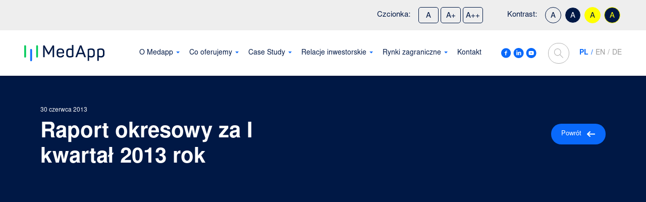

--- FILE ---
content_type: text/html; charset=UTF-8
request_url: https://medapp.pl/raportyokresowe/raport-okresowy-za-i-kwartal-2013-rok/
body_size: 25436
content:
<!DOCTYPE html>
<html lang="pl-PL">
<head><meta charset="UTF-8"><script>if(navigator.userAgent.match(/MSIE|Internet Explorer/i)||navigator.userAgent.match(/Trident\/7\..*?rv:11/i)){var href=document.location.href;if(!href.match(/[?&]nowprocket/)){if(href.indexOf("?")==-1){if(href.indexOf("#")==-1){document.location.href=href+"?nowprocket=1"}else{document.location.href=href.replace("#","?nowprocket=1#")}}else{if(href.indexOf("#")==-1){document.location.href=href+"&nowprocket=1"}else{document.location.href=href.replace("#","&nowprocket=1#")}}}}</script><script>class RocketLazyLoadScripts{constructor(){this.v="1.2.3",this.triggerEvents=["keydown","mousedown","mousemove","touchmove","touchstart","touchend","wheel"],this.userEventHandler=this._triggerListener.bind(this),this.touchStartHandler=this._onTouchStart.bind(this),this.touchMoveHandler=this._onTouchMove.bind(this),this.touchEndHandler=this._onTouchEnd.bind(this),this.clickHandler=this._onClick.bind(this),this.interceptedClicks=[],window.addEventListener("pageshow",t=>{this.persisted=t.persisted}),window.addEventListener("DOMContentLoaded",()=>{this._preconnect3rdParties()}),this.delayedScripts={normal:[],async:[],defer:[]},this.trash=[],this.allJQueries=[]}_addUserInteractionListener(t){if(document.hidden){t._triggerListener();return}this.triggerEvents.forEach(e=>window.addEventListener(e,t.userEventHandler,{passive:!0})),window.addEventListener("touchstart",t.touchStartHandler,{passive:!0}),window.addEventListener("mousedown",t.touchStartHandler),document.addEventListener("visibilitychange",t.userEventHandler)}_removeUserInteractionListener(){this.triggerEvents.forEach(t=>window.removeEventListener(t,this.userEventHandler,{passive:!0})),document.removeEventListener("visibilitychange",this.userEventHandler)}_onTouchStart(t){"HTML"!==t.target.tagName&&(window.addEventListener("touchend",this.touchEndHandler),window.addEventListener("mouseup",this.touchEndHandler),window.addEventListener("touchmove",this.touchMoveHandler,{passive:!0}),window.addEventListener("mousemove",this.touchMoveHandler),t.target.addEventListener("click",this.clickHandler),this._renameDOMAttribute(t.target,"onclick","rocket-onclick"),this._pendingClickStarted())}_onTouchMove(t){window.removeEventListener("touchend",this.touchEndHandler),window.removeEventListener("mouseup",this.touchEndHandler),window.removeEventListener("touchmove",this.touchMoveHandler,{passive:!0}),window.removeEventListener("mousemove",this.touchMoveHandler),t.target.removeEventListener("click",this.clickHandler),this._renameDOMAttribute(t.target,"rocket-onclick","onclick"),this._pendingClickFinished()}_onTouchEnd(t){window.removeEventListener("touchend",this.touchEndHandler),window.removeEventListener("mouseup",this.touchEndHandler),window.removeEventListener("touchmove",this.touchMoveHandler,{passive:!0}),window.removeEventListener("mousemove",this.touchMoveHandler)}_onClick(t){t.target.removeEventListener("click",this.clickHandler),this._renameDOMAttribute(t.target,"rocket-onclick","onclick"),this.interceptedClicks.push(t),t.preventDefault(),t.stopPropagation(),t.stopImmediatePropagation(),this._pendingClickFinished()}_replayClicks(){window.removeEventListener("touchstart",this.touchStartHandler,{passive:!0}),window.removeEventListener("mousedown",this.touchStartHandler),this.interceptedClicks.forEach(t=>{t.target.dispatchEvent(new MouseEvent("click",{view:t.view,bubbles:!0,cancelable:!0}))})}_waitForPendingClicks(){return new Promise(t=>{this._isClickPending?this._pendingClickFinished=t:t()})}_pendingClickStarted(){this._isClickPending=!0}_pendingClickFinished(){this._isClickPending=!1}_renameDOMAttribute(t,e,r){t.hasAttribute&&t.hasAttribute(e)&&(event.target.setAttribute(r,event.target.getAttribute(e)),event.target.removeAttribute(e))}_triggerListener(){this._removeUserInteractionListener(this),"loading"===document.readyState?document.addEventListener("DOMContentLoaded",this._loadEverythingNow.bind(this)):this._loadEverythingNow()}_preconnect3rdParties(){let t=[];document.querySelectorAll("script[type=rocketlazyloadscript]").forEach(e=>{if(e.hasAttribute("src")){let r=new URL(e.src).origin;r!==location.origin&&t.push({src:r,crossOrigin:e.crossOrigin||"module"===e.getAttribute("data-rocket-type")})}}),t=[...new Map(t.map(t=>[JSON.stringify(t),t])).values()],this._batchInjectResourceHints(t,"preconnect")}async _loadEverythingNow(){this.lastBreath=Date.now(),this._delayEventListeners(this),this._delayJQueryReady(this),this._handleDocumentWrite(),this._registerAllDelayedScripts(),this._preloadAllScripts(),await this._loadScriptsFromList(this.delayedScripts.normal),await this._loadScriptsFromList(this.delayedScripts.defer),await this._loadScriptsFromList(this.delayedScripts.async);try{await this._triggerDOMContentLoaded(),await this._triggerWindowLoad()}catch(t){console.error(t)}window.dispatchEvent(new Event("rocket-allScriptsLoaded")),this._waitForPendingClicks().then(()=>{this._replayClicks()}),this._emptyTrash()}_registerAllDelayedScripts(){document.querySelectorAll("script[type=rocketlazyloadscript]").forEach(t=>{t.hasAttribute("data-rocket-src")?t.hasAttribute("async")&&!1!==t.async?this.delayedScripts.async.push(t):t.hasAttribute("defer")&&!1!==t.defer||"module"===t.getAttribute("data-rocket-type")?this.delayedScripts.defer.push(t):this.delayedScripts.normal.push(t):this.delayedScripts.normal.push(t)})}async _transformScript(t){return new Promise((await this._littleBreath(),navigator.userAgent.indexOf("Firefox/")>0||""===navigator.vendor)?e=>{let r=document.createElement("script");[...t.attributes].forEach(t=>{let e=t.nodeName;"type"!==e&&("data-rocket-type"===e&&(e="type"),"data-rocket-src"===e&&(e="src"),r.setAttribute(e,t.nodeValue))}),t.text&&(r.text=t.text),r.hasAttribute("src")?(r.addEventListener("load",e),r.addEventListener("error",e)):(r.text=t.text,e());try{t.parentNode.replaceChild(r,t)}catch(i){e()}}:async e=>{function r(){t.setAttribute("data-rocket-status","failed"),e()}try{let i=t.getAttribute("data-rocket-type"),n=t.getAttribute("data-rocket-src");t.text,i?(t.type=i,t.removeAttribute("data-rocket-type")):t.removeAttribute("type"),t.addEventListener("load",function r(){t.setAttribute("data-rocket-status","executed"),e()}),t.addEventListener("error",r),n?(t.removeAttribute("data-rocket-src"),t.src=n):t.src="data:text/javascript;base64,"+window.btoa(unescape(encodeURIComponent(t.text)))}catch(s){r()}})}async _loadScriptsFromList(t){let e=t.shift();return e&&e.isConnected?(await this._transformScript(e),this._loadScriptsFromList(t)):Promise.resolve()}_preloadAllScripts(){this._batchInjectResourceHints([...this.delayedScripts.normal,...this.delayedScripts.defer,...this.delayedScripts.async],"preload")}_batchInjectResourceHints(t,e){var r=document.createDocumentFragment();t.forEach(t=>{let i=t.getAttribute&&t.getAttribute("data-rocket-src")||t.src;if(i){let n=document.createElement("link");n.href=i,n.rel=e,"preconnect"!==e&&(n.as="script"),t.getAttribute&&"module"===t.getAttribute("data-rocket-type")&&(n.crossOrigin=!0),t.crossOrigin&&(n.crossOrigin=t.crossOrigin),t.integrity&&(n.integrity=t.integrity),r.appendChild(n),this.trash.push(n)}}),document.head.appendChild(r)}_delayEventListeners(t){let e={};function r(t,r){!function t(r){!e[r]&&(e[r]={originalFunctions:{add:r.addEventListener,remove:r.removeEventListener},eventsToRewrite:[]},r.addEventListener=function(){arguments[0]=i(arguments[0]),e[r].originalFunctions.add.apply(r,arguments)},r.removeEventListener=function(){arguments[0]=i(arguments[0]),e[r].originalFunctions.remove.apply(r,arguments)});function i(t){return e[r].eventsToRewrite.indexOf(t)>=0?"rocket-"+t:t}}(t),e[t].eventsToRewrite.push(r)}function i(t,e){let r=t[e];Object.defineProperty(t,e,{get:()=>r||function(){},set(i){t["rocket"+e]=r=i}})}r(document,"DOMContentLoaded"),r(window,"DOMContentLoaded"),r(window,"load"),r(window,"pageshow"),r(document,"readystatechange"),i(document,"onreadystatechange"),i(window,"onload"),i(window,"onpageshow")}_delayJQueryReady(t){let e;function r(r){if(r&&r.fn&&!t.allJQueries.includes(r)){r.fn.ready=r.fn.init.prototype.ready=function(e){return t.domReadyFired?e.bind(document)(r):document.addEventListener("rocket-DOMContentLoaded",()=>e.bind(document)(r)),r([])};let i=r.fn.on;r.fn.on=r.fn.init.prototype.on=function(){if(this[0]===window){function t(t){return t.split(" ").map(t=>"load"===t||0===t.indexOf("load.")?"rocket-jquery-load":t).join(" ")}"string"==typeof arguments[0]||arguments[0]instanceof String?arguments[0]=t(arguments[0]):"object"==typeof arguments[0]&&Object.keys(arguments[0]).forEach(e=>{let r=arguments[0][e];delete arguments[0][e],arguments[0][t(e)]=r})}return i.apply(this,arguments),this},t.allJQueries.push(r)}e=r}r(window.jQuery),Object.defineProperty(window,"jQuery",{get:()=>e,set(t){r(t)}})}async _triggerDOMContentLoaded(){this.domReadyFired=!0,await this._littleBreath(),document.dispatchEvent(new Event("rocket-DOMContentLoaded")),await this._littleBreath(),window.dispatchEvent(new Event("rocket-DOMContentLoaded")),await this._littleBreath(),document.dispatchEvent(new Event("rocket-readystatechange")),await this._littleBreath(),document.rocketonreadystatechange&&document.rocketonreadystatechange()}async _triggerWindowLoad(){await this._littleBreath(),window.dispatchEvent(new Event("rocket-load")),await this._littleBreath(),window.rocketonload&&window.rocketonload(),await this._littleBreath(),this.allJQueries.forEach(t=>t(window).trigger("rocket-jquery-load")),await this._littleBreath();let t=new Event("rocket-pageshow");t.persisted=this.persisted,window.dispatchEvent(t),await this._littleBreath(),window.rocketonpageshow&&window.rocketonpageshow({persisted:this.persisted})}_handleDocumentWrite(){let t=new Map;document.write=document.writeln=function(e){let r=document.currentScript;r||console.error("WPRocket unable to document.write this: "+e);let i=document.createRange(),n=r.parentElement,s=t.get(r);void 0===s&&(s=r.nextSibling,t.set(r,s));let a=document.createDocumentFragment();i.setStart(a,0),a.appendChild(i.createContextualFragment(e)),n.insertBefore(a,s)}}async _littleBreath(){Date.now()-this.lastBreath>45&&(await this._requestAnimFrame(),this.lastBreath=Date.now())}async _requestAnimFrame(){return document.hidden?new Promise(t=>setTimeout(t)):new Promise(t=>requestAnimationFrame(t))}_emptyTrash(){this.trash.forEach(t=>t.remove())}static run(){let t=new RocketLazyLoadScripts;t._addUserInteractionListener(t)}}RocketLazyLoadScripts.run();</script>
	
	<meta name="viewport" content="width=device-width, initial-scale=1, shrink-to-fit=no">
	<link rel="profile" href="http://gmpg.org/xfn/11">
	<meta name='robots' content='index, follow, max-image-preview:large, max-snippet:-1, max-video-preview:-1' />
<link rel="alternate" hreflang="pl" href="https://medapp.pl/raportyokresowe/raport-okresowy-za-i-kwartal-2013-rok/" />
<link rel="alternate" hreflang="en" href="https://medapp.pl/en/raportyokresowe/raport-okresowy-za-i-kwartal-2013-rok/" />
<link rel="alternate" hreflang="de" href="https://medapp.pl/de/raportyokresowe/raport-okresowy-za-i-kwartal-2013-rok/" />
<link rel="alternate" hreflang="x-default" href="https://medapp.pl/raportyokresowe/raport-okresowy-za-i-kwartal-2013-rok/" />

	<!-- This site is optimized with the Yoast SEO plugin v19.6 - https://yoast.com/wordpress/plugins/seo/ -->
	<title>Raport okresowy za I kwartał 2013 rok - MedApp</title><link rel="stylesheet" href="https://medapp.pl/wp-content/cache/min/1/964819f2d875e94d4d1561441970e7ff.css" media="all" data-minify="1" />
	<link rel="canonical" href="https://medapp.pl/raportyokresowe/raport-okresowy-za-i-kwartal-2013-rok/" />
	<meta property="og:locale" content="pl_PL" />
	<meta property="og:type" content="article" />
	<meta property="og:title" content="Raport okresowy za I kwartał 2013 rok - MedApp" />
	<meta property="og:description" content="[...]Read More..." />
	<meta property="og:url" content="https://medapp.pl/raportyokresowe/raport-okresowy-za-i-kwartal-2013-rok/" />
	<meta property="og:site_name" content="MedApp" />
	<meta property="article:publisher" content="https://www.facebook.com/MedAppSA/" />
	<meta property="article:modified_time" content="2021-02-17T16:14:50+00:00" />
	<meta name="twitter:card" content="summary_large_image" />
	<script type="application/ld+json" class="yoast-schema-graph">{"@context":"https://schema.org","@graph":[{"@type":"WebPage","@id":"https://medapp.pl/raportyokresowe/raport-okresowy-za-i-kwartal-2013-rok/","url":"https://medapp.pl/raportyokresowe/raport-okresowy-za-i-kwartal-2013-rok/","name":"Raport okresowy za I kwartał 2013 rok - MedApp","isPartOf":{"@id":"https://medapp.pl/en/#website"},"datePublished":"2013-06-30T07:41:13+00:00","dateModified":"2021-02-17T16:14:50+00:00","breadcrumb":{"@id":"https://medapp.pl/raportyokresowe/raport-okresowy-za-i-kwartal-2013-rok/#breadcrumb"},"inLanguage":"pl-PL","potentialAction":[{"@type":"ReadAction","target":["https://medapp.pl/raportyokresowe/raport-okresowy-za-i-kwartal-2013-rok/"]}]},{"@type":"BreadcrumbList","@id":"https://medapp.pl/raportyokresowe/raport-okresowy-za-i-kwartal-2013-rok/#breadcrumb","itemListElement":[{"@type":"ListItem","position":1,"name":"Strona główna","item":"https://medapp.pl/"},{"@type":"ListItem","position":2,"name":"Raport okresowy za I kwartał 2013 rok"}]},{"@type":"WebSite","@id":"https://medapp.pl/en/#website","url":"https://medapp.pl/en/","name":"MedApp","description":"Tworzymy przyszłość medycyny","publisher":{"@id":"https://medapp.pl/en/#organization"},"potentialAction":[{"@type":"SearchAction","target":{"@type":"EntryPoint","urlTemplate":"https://medapp.pl/en/?s={search_term_string}"},"query-input":"required name=search_term_string"}],"inLanguage":"pl-PL"},{"@type":"Organization","@id":"https://medapp.pl/en/#organization","name":"MedApp","url":"https://medapp.pl/en/","sameAs":["https://www.linkedin.com/company/medappsa","https://www.youtube.com/channel/UC3iPN1v3bdOtaGiCt2fTQ9Q","https://www.facebook.com/MedAppSA/"],"logo":{"@type":"ImageObject","inLanguage":"pl-PL","@id":"https://medapp.pl/en/#/schema/logo/image/","url":"https://medapp.pl/wp-content/uploads/2021/07/medapp.png","contentUrl":"https://medapp.pl/wp-content/uploads/2021/07/medapp.png","width":470,"height":170,"caption":"MedApp"},"image":{"@id":"https://medapp.pl/en/#/schema/logo/image/"}}]}</script>
	<!-- / Yoast SEO plugin. -->


<link rel='dns-prefetch' href='//code.responsivevoice.org' />

<link rel="alternate" type="application/rss+xml" title="MedApp &raquo; Kanał z wpisami" href="https://medapp.pl/feed/" />
<link rel="alternate" type="application/rss+xml" title="MedApp &raquo; Kanał z komentarzami" href="https://medapp.pl/comments/feed/" />
<style>
img.wp-smiley,
img.emoji {
	display: inline !important;
	border: none !important;
	box-shadow: none !important;
	height: 1em !important;
	width: 1em !important;
	margin: 0 0.07em !important;
	vertical-align: -0.1em !important;
	background: none !important;
	padding: 0 !important;
}
</style>
	
<style id='safe-svg-svg-icon-style-inline-css'>
.safe-svg-cover{text-align:center}.safe-svg-cover .safe-svg-inside{display:inline-block;max-width:100%}.safe-svg-cover svg{height:100%;max-height:100%;max-width:100%;width:100%}

</style>
<style id='global-styles-inline-css'>
body{--wp--preset--color--black: #000000;--wp--preset--color--cyan-bluish-gray: #abb8c3;--wp--preset--color--white: #ffffff;--wp--preset--color--pale-pink: #f78da7;--wp--preset--color--vivid-red: #cf2e2e;--wp--preset--color--luminous-vivid-orange: #ff6900;--wp--preset--color--luminous-vivid-amber: #fcb900;--wp--preset--color--light-green-cyan: #7bdcb5;--wp--preset--color--vivid-green-cyan: #00d084;--wp--preset--color--pale-cyan-blue: #8ed1fc;--wp--preset--color--vivid-cyan-blue: #0693e3;--wp--preset--color--vivid-purple: #9b51e0;--wp--preset--gradient--vivid-cyan-blue-to-vivid-purple: linear-gradient(135deg,rgba(6,147,227,1) 0%,rgb(155,81,224) 100%);--wp--preset--gradient--light-green-cyan-to-vivid-green-cyan: linear-gradient(135deg,rgb(122,220,180) 0%,rgb(0,208,130) 100%);--wp--preset--gradient--luminous-vivid-amber-to-luminous-vivid-orange: linear-gradient(135deg,rgba(252,185,0,1) 0%,rgba(255,105,0,1) 100%);--wp--preset--gradient--luminous-vivid-orange-to-vivid-red: linear-gradient(135deg,rgba(255,105,0,1) 0%,rgb(207,46,46) 100%);--wp--preset--gradient--very-light-gray-to-cyan-bluish-gray: linear-gradient(135deg,rgb(238,238,238) 0%,rgb(169,184,195) 100%);--wp--preset--gradient--cool-to-warm-spectrum: linear-gradient(135deg,rgb(74,234,220) 0%,rgb(151,120,209) 20%,rgb(207,42,186) 40%,rgb(238,44,130) 60%,rgb(251,105,98) 80%,rgb(254,248,76) 100%);--wp--preset--gradient--blush-light-purple: linear-gradient(135deg,rgb(255,206,236) 0%,rgb(152,150,240) 100%);--wp--preset--gradient--blush-bordeaux: linear-gradient(135deg,rgb(254,205,165) 0%,rgb(254,45,45) 50%,rgb(107,0,62) 100%);--wp--preset--gradient--luminous-dusk: linear-gradient(135deg,rgb(255,203,112) 0%,rgb(199,81,192) 50%,rgb(65,88,208) 100%);--wp--preset--gradient--pale-ocean: linear-gradient(135deg,rgb(255,245,203) 0%,rgb(182,227,212) 50%,rgb(51,167,181) 100%);--wp--preset--gradient--electric-grass: linear-gradient(135deg,rgb(202,248,128) 0%,rgb(113,206,126) 100%);--wp--preset--gradient--midnight: linear-gradient(135deg,rgb(2,3,129) 0%,rgb(40,116,252) 100%);--wp--preset--duotone--dark-grayscale: url('#wp-duotone-dark-grayscale');--wp--preset--duotone--grayscale: url('#wp-duotone-grayscale');--wp--preset--duotone--purple-yellow: url('#wp-duotone-purple-yellow');--wp--preset--duotone--blue-red: url('#wp-duotone-blue-red');--wp--preset--duotone--midnight: url('#wp-duotone-midnight');--wp--preset--duotone--magenta-yellow: url('#wp-duotone-magenta-yellow');--wp--preset--duotone--purple-green: url('#wp-duotone-purple-green');--wp--preset--duotone--blue-orange: url('#wp-duotone-blue-orange');--wp--preset--font-size--small: 13px;--wp--preset--font-size--medium: 20px;--wp--preset--font-size--large: 36px;--wp--preset--font-size--x-large: 42px;}.has-black-color{color: var(--wp--preset--color--black) !important;}.has-cyan-bluish-gray-color{color: var(--wp--preset--color--cyan-bluish-gray) !important;}.has-white-color{color: var(--wp--preset--color--white) !important;}.has-pale-pink-color{color: var(--wp--preset--color--pale-pink) !important;}.has-vivid-red-color{color: var(--wp--preset--color--vivid-red) !important;}.has-luminous-vivid-orange-color{color: var(--wp--preset--color--luminous-vivid-orange) !important;}.has-luminous-vivid-amber-color{color: var(--wp--preset--color--luminous-vivid-amber) !important;}.has-light-green-cyan-color{color: var(--wp--preset--color--light-green-cyan) !important;}.has-vivid-green-cyan-color{color: var(--wp--preset--color--vivid-green-cyan) !important;}.has-pale-cyan-blue-color{color: var(--wp--preset--color--pale-cyan-blue) !important;}.has-vivid-cyan-blue-color{color: var(--wp--preset--color--vivid-cyan-blue) !important;}.has-vivid-purple-color{color: var(--wp--preset--color--vivid-purple) !important;}.has-black-background-color{background-color: var(--wp--preset--color--black) !important;}.has-cyan-bluish-gray-background-color{background-color: var(--wp--preset--color--cyan-bluish-gray) !important;}.has-white-background-color{background-color: var(--wp--preset--color--white) !important;}.has-pale-pink-background-color{background-color: var(--wp--preset--color--pale-pink) !important;}.has-vivid-red-background-color{background-color: var(--wp--preset--color--vivid-red) !important;}.has-luminous-vivid-orange-background-color{background-color: var(--wp--preset--color--luminous-vivid-orange) !important;}.has-luminous-vivid-amber-background-color{background-color: var(--wp--preset--color--luminous-vivid-amber) !important;}.has-light-green-cyan-background-color{background-color: var(--wp--preset--color--light-green-cyan) !important;}.has-vivid-green-cyan-background-color{background-color: var(--wp--preset--color--vivid-green-cyan) !important;}.has-pale-cyan-blue-background-color{background-color: var(--wp--preset--color--pale-cyan-blue) !important;}.has-vivid-cyan-blue-background-color{background-color: var(--wp--preset--color--vivid-cyan-blue) !important;}.has-vivid-purple-background-color{background-color: var(--wp--preset--color--vivid-purple) !important;}.has-black-border-color{border-color: var(--wp--preset--color--black) !important;}.has-cyan-bluish-gray-border-color{border-color: var(--wp--preset--color--cyan-bluish-gray) !important;}.has-white-border-color{border-color: var(--wp--preset--color--white) !important;}.has-pale-pink-border-color{border-color: var(--wp--preset--color--pale-pink) !important;}.has-vivid-red-border-color{border-color: var(--wp--preset--color--vivid-red) !important;}.has-luminous-vivid-orange-border-color{border-color: var(--wp--preset--color--luminous-vivid-orange) !important;}.has-luminous-vivid-amber-border-color{border-color: var(--wp--preset--color--luminous-vivid-amber) !important;}.has-light-green-cyan-border-color{border-color: var(--wp--preset--color--light-green-cyan) !important;}.has-vivid-green-cyan-border-color{border-color: var(--wp--preset--color--vivid-green-cyan) !important;}.has-pale-cyan-blue-border-color{border-color: var(--wp--preset--color--pale-cyan-blue) !important;}.has-vivid-cyan-blue-border-color{border-color: var(--wp--preset--color--vivid-cyan-blue) !important;}.has-vivid-purple-border-color{border-color: var(--wp--preset--color--vivid-purple) !important;}.has-vivid-cyan-blue-to-vivid-purple-gradient-background{background: var(--wp--preset--gradient--vivid-cyan-blue-to-vivid-purple) !important;}.has-light-green-cyan-to-vivid-green-cyan-gradient-background{background: var(--wp--preset--gradient--light-green-cyan-to-vivid-green-cyan) !important;}.has-luminous-vivid-amber-to-luminous-vivid-orange-gradient-background{background: var(--wp--preset--gradient--luminous-vivid-amber-to-luminous-vivid-orange) !important;}.has-luminous-vivid-orange-to-vivid-red-gradient-background{background: var(--wp--preset--gradient--luminous-vivid-orange-to-vivid-red) !important;}.has-very-light-gray-to-cyan-bluish-gray-gradient-background{background: var(--wp--preset--gradient--very-light-gray-to-cyan-bluish-gray) !important;}.has-cool-to-warm-spectrum-gradient-background{background: var(--wp--preset--gradient--cool-to-warm-spectrum) !important;}.has-blush-light-purple-gradient-background{background: var(--wp--preset--gradient--blush-light-purple) !important;}.has-blush-bordeaux-gradient-background{background: var(--wp--preset--gradient--blush-bordeaux) !important;}.has-luminous-dusk-gradient-background{background: var(--wp--preset--gradient--luminous-dusk) !important;}.has-pale-ocean-gradient-background{background: var(--wp--preset--gradient--pale-ocean) !important;}.has-electric-grass-gradient-background{background: var(--wp--preset--gradient--electric-grass) !important;}.has-midnight-gradient-background{background: var(--wp--preset--gradient--midnight) !important;}.has-small-font-size{font-size: var(--wp--preset--font-size--small) !important;}.has-medium-font-size{font-size: var(--wp--preset--font-size--medium) !important;}.has-large-font-size{font-size: var(--wp--preset--font-size--large) !important;}.has-x-large-font-size{font-size: var(--wp--preset--font-size--x-large) !important;}
</style>





<script id='wpml-cookie-js-extra'>
var wpml_cookies = {"wp-wpml_current_language":{"value":"pl","expires":1,"path":"\/"}};
var wpml_cookies = {"wp-wpml_current_language":{"value":"pl","expires":1,"path":"\/"}};
</script>
<script type="rocketlazyloadscript" data-minify="1" data-rocket-src='https://medapp.pl/wp-content/cache/min/1/wp-content/plugins/sitepress-multilingual-cms/res/js/cookies/language-cookie.js?ver=1737546288' id='wpml-cookie-js'></script>
<script type="rocketlazyloadscript" data-minify="1" data-rocket-src='https://medapp.pl/wp-content/cache/min/1/1.8.3/responsivevoice.js?ver=1737546289' id='responsive-voice-js'></script>
<script id='jquery-core-js-extra'>
var myAjax = {"ajaxurl":"https:\/\/medapp.pl\/wp-admin\/admin-ajax.php"};
</script>
<script src='https://medapp.pl/wp-includes/js/jquery/jquery.min.js?ver=3.6.0' id='jquery-core-js'></script>
<script type="rocketlazyloadscript" data-rocket-src='https://medapp.pl/wp-includes/js/jquery/jquery-migrate.min.js?ver=3.3.2' id='jquery-migrate-js'></script>
<link rel="https://api.w.org/" href="https://medapp.pl/wp-json/" /><link rel="alternate" type="application/json" href="https://medapp.pl/wp-json/wp/v2/raportyokresowe/803" /><link rel="EditURI" type="application/rsd+xml" title="RSD" href="https://medapp.pl/xmlrpc.php?rsd" />
<link rel="wlwmanifest" type="application/wlwmanifest+xml" href="https://medapp.pl/wp-includes/wlwmanifest.xml" /> 
<meta name="generator" content="WordPress 6.0.11" />
<link rel='shortlink' href='https://medapp.pl/?p=803' />
<link rel="alternate" type="application/json+oembed" href="https://medapp.pl/wp-json/oembed/1.0/embed?url=https%3A%2F%2Fmedapp.pl%2Fraportyokresowe%2Fraport-okresowy-za-i-kwartal-2013-rok%2F" />
<link rel="alternate" type="text/xml+oembed" href="https://medapp.pl/wp-json/oembed/1.0/embed?url=https%3A%2F%2Fmedapp.pl%2Fraportyokresowe%2Fraport-okresowy-za-i-kwartal-2013-rok%2F&#038;format=xml" />
<meta name="generator" content="WPML ver:4.6.5 stt:1,3,40;" />
<style>.cmplz-hidden{display:none!important;}</style><meta name="mobile-web-app-capable" content="yes">
<meta name="apple-mobile-web-app-capable" content="yes">
<meta name="apple-mobile-web-app-title" content="MedApp - Tworzymy przyszłość medycyny">
<style>.recentcomments a{display:inline !important;padding:0 !important;margin:0 !important;}</style><link rel="icon" href="https://medapp.pl/wp-content/uploads/2021/06/favicon.png" sizes="32x32" />
<link rel="icon" href="https://medapp.pl/wp-content/uploads/2021/06/favicon.png" sizes="192x192" />
<link rel="apple-touch-icon" href="https://medapp.pl/wp-content/uploads/2021/06/favicon.png" />
<meta name="msapplication-TileImage" content="https://medapp.pl/wp-content/uploads/2021/06/favicon.png" />
		<style id="wp-custom-css">
			.solutions-items__item__wrapper h3::before {
	height: 85%
}

.single-case-study .blog__item--post .case-section__icons .icon__text p {
	font-size: 14px;
}

.single-case-study .blog__item--post .case-section__icons .icon__text ul{
	padding-left: 15px
}

.single-case-study .blog__item--post .case-section__icons .icon__text ul li {
	font-size: 14px;
	line-height: 18px;
	padding-bottom: 10px;
}

@media (min-width: 992px){
.contact--investors-media .contact__items {
    align-items: start;
}
}

.single-case-study .blog__item--post .case-section__blockquote blockquote {
	padding-top: 0;
}

.single-case-study .blog__item--post .case-section__blockquote blockquote .img-wrapper {
	border: 1px solid #EEEEEE;
	border-radius: 5px;
	display: flex;
	align-items: center;
	justify-content: center;
	min-height: 85px;
}

.single-case-study .blog__item--post .case-section__blockquote blockquote .img-wrapper img {
	max-width: 115px;
	height: auto;
}

.single-case-study .blog__item--post .case-section__blockquote blockquote p.name {
	font-style: normal;
	line-height: 1.4;
}

@media (min-width: 992px) {
	.single-case-study .blog__item--post .case-section__text p.main-text {
		font-size: 20px;
		line-height: 28px;
	}
}

.single-case-study .blog__item--post .case-section__text p em {
	font-size: 80%;
}

.privacy_text strong {
    font-weight: 700!important;
}

.article__item .article__info h3 {
	margin: 7px 0 20px 0;
}

.article__info .btn {
    margin-top: 10px;
}

.hustle-popup-mask {
    background-color: rgba(0,0,0,0.6) !important;
}

@media (min-width: 992px) {
	.shareholding-structure__content .col-lg-6:first-child {
		border-right: 1px solid #00ca59;
	}
}

.detal-section.detal-section--green .card {
	height: 100%;
}

.detal-section.detal-section--green .card img {
	max-height: 100px;
}

.banner--job-advert .line-height-offer {
	line-height: 1.5;
}

@media (min-width: 992px) {
	.shareholding-structure__table .body-row--name {
    width: 35%;
		padding-right: 50px;
	}
	
	.shareholding-structure__table .body-row--details {
    width: calc(100% - 55px - 35%);
	}
}

button.hustle-button-close {
	display: none !important;
}

.responsivevoice-button {
	background-color: #0969fb;
    color: #fff;
    border: 0;
    border-radius: 25px;
    padding: 10px 20px;
    font-weight: 600;
}
		</style>
		<noscript><style id="rocket-lazyload-nojs-css">.rll-youtube-player, [data-lazy-src]{display:none !important;}</style></noscript>
  <!-- Hotjar Tracking Code for www.medapp.pl -->
  <script type="rocketlazyloadscript">
      (function(h,o,t,j,a,r){
          h.hj=h.hj||function(){(h.hj.q=h.hj.q||[]).push(arguments)};
          h._hjSettings={hjid:2081924,hjsv:6};
          a=o.getElementsByTagName('head')[0];
          r=o.createElement('script');r.async=1;
          r.src=t+h._hjSettings.hjid+j+h._hjSettings.hjsv;
          a.appendChild(r);
      })(window,document,'https://static.hotjar.com/c/hotjar-','.js?sv=');
  </script>
    
  <!-- Global site tag (gtag.js) - Google Analytics -->
  <script type="text/plain" data-service="google-analytics" data-category="statistics" async data-cmplz-src="https://www.googletagmanager.com/gtag/js?id=G-WRNQWBWSWF"></script>
  <script type="rocketlazyloadscript">
    window.dataLayer = window.dataLayer || [];
    function gtag(){dataLayer.push(arguments);}
    gtag('js', new Date());

    gtag('config', 'G-WRNQWBWSWF');
  </script>
  <!-- Google Tag Manager -->
  <script type="rocketlazyloadscript">(function(w,d,s,l,i){w[l]=w[l]||[];w[l].push({'gtm.start':
  new Date().getTime(),event:'gtm.js'});var f=d.getElementsByTagName(s)[0],
  j=d.createElement(s),dl=l!='dataLayer'?'&l='+l:'';j.async=true;j.src=
  'https://www.googletagmanager.com/gtm.js?id='+i+dl;f.parentNode.insertBefore(j,f);
  })(window,document,'script','dataLayer','GTM-595ZVFW');</script>
  <!-- End Google Tag Manager -->	
</head>


<body data-cmplz=1 class="raportyokresowe-template-default single single-raportyokresowe postid-803 wp-embed-responsive " itemscope itemtype="http://schema.org/WebSite">
<svg xmlns="http://www.w3.org/2000/svg" viewBox="0 0 0 0" width="0" height="0" focusable="false" role="none" style="visibility: hidden; position: absolute; left: -9999px; overflow: hidden;" ><defs><filter id="wp-duotone-dark-grayscale"><feColorMatrix color-interpolation-filters="sRGB" type="matrix" values=" .299 .587 .114 0 0 .299 .587 .114 0 0 .299 .587 .114 0 0 .299 .587 .114 0 0 " /><feComponentTransfer color-interpolation-filters="sRGB" ><feFuncR type="table" tableValues="0 0.49803921568627" /><feFuncG type="table" tableValues="0 0.49803921568627" /><feFuncB type="table" tableValues="0 0.49803921568627" /><feFuncA type="table" tableValues="1 1" /></feComponentTransfer><feComposite in2="SourceGraphic" operator="in" /></filter></defs></svg><svg xmlns="http://www.w3.org/2000/svg" viewBox="0 0 0 0" width="0" height="0" focusable="false" role="none" style="visibility: hidden; position: absolute; left: -9999px; overflow: hidden;" ><defs><filter id="wp-duotone-grayscale"><feColorMatrix color-interpolation-filters="sRGB" type="matrix" values=" .299 .587 .114 0 0 .299 .587 .114 0 0 .299 .587 .114 0 0 .299 .587 .114 0 0 " /><feComponentTransfer color-interpolation-filters="sRGB" ><feFuncR type="table" tableValues="0 1" /><feFuncG type="table" tableValues="0 1" /><feFuncB type="table" tableValues="0 1" /><feFuncA type="table" tableValues="1 1" /></feComponentTransfer><feComposite in2="SourceGraphic" operator="in" /></filter></defs></svg><svg xmlns="http://www.w3.org/2000/svg" viewBox="0 0 0 0" width="0" height="0" focusable="false" role="none" style="visibility: hidden; position: absolute; left: -9999px; overflow: hidden;" ><defs><filter id="wp-duotone-purple-yellow"><feColorMatrix color-interpolation-filters="sRGB" type="matrix" values=" .299 .587 .114 0 0 .299 .587 .114 0 0 .299 .587 .114 0 0 .299 .587 .114 0 0 " /><feComponentTransfer color-interpolation-filters="sRGB" ><feFuncR type="table" tableValues="0.54901960784314 0.98823529411765" /><feFuncG type="table" tableValues="0 1" /><feFuncB type="table" tableValues="0.71764705882353 0.25490196078431" /><feFuncA type="table" tableValues="1 1" /></feComponentTransfer><feComposite in2="SourceGraphic" operator="in" /></filter></defs></svg><svg xmlns="http://www.w3.org/2000/svg" viewBox="0 0 0 0" width="0" height="0" focusable="false" role="none" style="visibility: hidden; position: absolute; left: -9999px; overflow: hidden;" ><defs><filter id="wp-duotone-blue-red"><feColorMatrix color-interpolation-filters="sRGB" type="matrix" values=" .299 .587 .114 0 0 .299 .587 .114 0 0 .299 .587 .114 0 0 .299 .587 .114 0 0 " /><feComponentTransfer color-interpolation-filters="sRGB" ><feFuncR type="table" tableValues="0 1" /><feFuncG type="table" tableValues="0 0.27843137254902" /><feFuncB type="table" tableValues="0.5921568627451 0.27843137254902" /><feFuncA type="table" tableValues="1 1" /></feComponentTransfer><feComposite in2="SourceGraphic" operator="in" /></filter></defs></svg><svg xmlns="http://www.w3.org/2000/svg" viewBox="0 0 0 0" width="0" height="0" focusable="false" role="none" style="visibility: hidden; position: absolute; left: -9999px; overflow: hidden;" ><defs><filter id="wp-duotone-midnight"><feColorMatrix color-interpolation-filters="sRGB" type="matrix" values=" .299 .587 .114 0 0 .299 .587 .114 0 0 .299 .587 .114 0 0 .299 .587 .114 0 0 " /><feComponentTransfer color-interpolation-filters="sRGB" ><feFuncR type="table" tableValues="0 0" /><feFuncG type="table" tableValues="0 0.64705882352941" /><feFuncB type="table" tableValues="0 1" /><feFuncA type="table" tableValues="1 1" /></feComponentTransfer><feComposite in2="SourceGraphic" operator="in" /></filter></defs></svg><svg xmlns="http://www.w3.org/2000/svg" viewBox="0 0 0 0" width="0" height="0" focusable="false" role="none" style="visibility: hidden; position: absolute; left: -9999px; overflow: hidden;" ><defs><filter id="wp-duotone-magenta-yellow"><feColorMatrix color-interpolation-filters="sRGB" type="matrix" values=" .299 .587 .114 0 0 .299 .587 .114 0 0 .299 .587 .114 0 0 .299 .587 .114 0 0 " /><feComponentTransfer color-interpolation-filters="sRGB" ><feFuncR type="table" tableValues="0.78039215686275 1" /><feFuncG type="table" tableValues="0 0.94901960784314" /><feFuncB type="table" tableValues="0.35294117647059 0.47058823529412" /><feFuncA type="table" tableValues="1 1" /></feComponentTransfer><feComposite in2="SourceGraphic" operator="in" /></filter></defs></svg><svg xmlns="http://www.w3.org/2000/svg" viewBox="0 0 0 0" width="0" height="0" focusable="false" role="none" style="visibility: hidden; position: absolute; left: -9999px; overflow: hidden;" ><defs><filter id="wp-duotone-purple-green"><feColorMatrix color-interpolation-filters="sRGB" type="matrix" values=" .299 .587 .114 0 0 .299 .587 .114 0 0 .299 .587 .114 0 0 .299 .587 .114 0 0 " /><feComponentTransfer color-interpolation-filters="sRGB" ><feFuncR type="table" tableValues="0.65098039215686 0.40392156862745" /><feFuncG type="table" tableValues="0 1" /><feFuncB type="table" tableValues="0.44705882352941 0.4" /><feFuncA type="table" tableValues="1 1" /></feComponentTransfer><feComposite in2="SourceGraphic" operator="in" /></filter></defs></svg><svg xmlns="http://www.w3.org/2000/svg" viewBox="0 0 0 0" width="0" height="0" focusable="false" role="none" style="visibility: hidden; position: absolute; left: -9999px; overflow: hidden;" ><defs><filter id="wp-duotone-blue-orange"><feColorMatrix color-interpolation-filters="sRGB" type="matrix" values=" .299 .587 .114 0 0 .299 .587 .114 0 0 .299 .587 .114 0 0 .299 .587 .114 0 0 " /><feComponentTransfer color-interpolation-filters="sRGB" ><feFuncR type="table" tableValues="0.098039215686275 1" /><feFuncG type="table" tableValues="0 0.66274509803922" /><feFuncB type="table" tableValues="0.84705882352941 0.41960784313725" /><feFuncA type="table" tableValues="1 1" /></feComponentTransfer><feComposite in2="SourceGraphic" operator="in" /></filter></defs></svg><div class="site" id="page">

<header class="header">

    <div class="header__accessibility">
      <div class="accessibility__font mr-sm-5 mb-3 mb-sm-0">
        <div class="text mr-3">Czcionka:</div>
        <div class="font-size">
          <span class="item item--1 afr-normal not-accessibility" id="font-size-default">A</span>
          <span class="item item--2 afr-large not-accessibility" id="font-size-level1">A+</span>
          <span class="item item--3 afr-xlarge not-accessibility" id="font-size-level2">A++</span>
        </div>
      </div>
      <div class="accessibility__contrast">
        <div class="text mr-3">Kontrast:</div>
        <div class="contrast-change">
          <span class="item item--1 not-accessibility" id="contrast-default">A</span>
          <span class="item item--2 not-accessibility" id="contrast-level1">A</span>
          <span class="item item--3 not-accessibility" id="contrast-level2">A</span>
          <span class="item item--4 not-accessibility" id="contrast-level3">A</span>
        </div>
      </div>
    </div>

    <nav class="header__nav navbar navbar-expand-lg px-xl-5 py-0">
        <a class="navbar-brand py-0" href="https://medapp.pl/">
            <svg width="159" height="33" fill="none" xmlns="http://www.w3.org/2000/svg"><path d="M25.45.847h-.001c-.8 0-1.448.648-1.448 1.448v20.997a1.448 1.448 0 002.897 0V2.294c0-.8-.648-1.448-1.448-1.448z" fill="#01CA5A"/><path d="M25.46 25.071a1.78 1.78 0 01-1.776-1.78V2.296a1.776 1.776 0 113.552 0V23.29a1.78 1.78 0 01-1.776 1.78zm0-23.893a1.117 1.117 0 00-1.12 1.118v20.996a1.12 1.12 0 102.237 0V2.295a1.117 1.117 0 00-1.117-1.117z" fill="#01CA5A"/><path d="M13.612 8.106h-.001c-.8 0-1.448.648-1.448 1.448V30.55a1.448 1.448 0 102.897 0V9.554c0-.8-.649-1.448-1.448-1.448z" fill="#0969FB"/><path d="M13.61 32.33a1.78 1.78 0 01-1.775-1.779V9.554a1.78 1.78 0 013.555 0v20.997a1.8 1.8 0 01-1.78 1.78zm0-23.892a1.117 1.117 0 00-1.116 1.117v20.997a1.12 1.12 0 102.237 0V9.554a1.118 1.118 0 00-1.12-1.117v.001z" fill="#0969FB"/><path d="M1.776.847c-.8 0-1.449.648-1.449 1.448v20.997c0 .8.649 1.447 1.448 1.447h.001c.8 0 1.448-.648 1.448-1.448V2.296c0-.8-.648-1.448-1.448-1.448z" fill="#01CA5A"/><path d="M1.776 25.071A1.78 1.78 0 010 23.291V2.296a1.776 1.776 0 013.552 0V23.29a1.78 1.78 0 01-1.776 1.78zm0-23.893a1.12 1.12 0 00-1.12 1.118v20.996a1.12 1.12 0 002.24 0V2.295a1.12 1.12 0 00-1.12-1.117z" fill="#01CA5A"/><path d="M58.298.987c.623 0 .854.231.854.854v21.634c0 .623-.23.854-.854.854h-1.315c-.659 0-.857-.231-.857-.854V11.59a36.94 36.94 0 01.594-6.182h-.169a37.465 37.465 0 01-2.63 5.526l-4.175 7.429a1.106 1.106 0 01-1.019.623h-.821a1.103 1.103 0 01-1.02-.623l-4.244-7.48a31.006 31.006 0 01-2.464-5.458h-.198c.354 2.042.53 4.11.526 6.183v11.889c0 .623-.198.854-.853.854h-1.25c-.623 0-.854-.231-.854-.854V1.84c0-.623.23-.854.854-.854h1.153a1.1 1.1 0 011.214.66l7.566 13.448 7.53-13.416A1.047 1.047 0 0157.05.987h1.247zm5.948 12.923c0-4.471 2.598-7.036 7.433-7.036 4.834 0 7.428 2.727 7.428 6.805v1.906c0 .758-.392 1.153-1.213 1.153H67.172v1.589c0 2.525 1.545 3.944 4.406 3.944 2.14 0 3.685-.757 4.571-2.273.392-.558.72-.655 1.283-.295l.887.461c.558.296.659.72.295 1.283-1.279 2.273-3.65 3.387-7.071 3.387-4.9 0-7.3-2.63-7.3-6.846l.003-4.078zm11.936-.397c0-2.63-1.578-4.143-4.504-4.143-2.925 0-4.506 1.546-4.506 4.143v.955h9.007l.003-.955zm7.101.069c0-4.323 2.238-6.708 6.676-6.708a17.75 17.75 0 014.6.72V.79c0-.623.23-.789.793-.789h1.38c.558 0 .758.23.758.789v21.213c0 1.08-.231 1.38-1.283 1.801a16.135 16.135 0 01-5.898 1.01c-4.684 0-7.029-2.203-7.036-6.61l.01-4.62zm11.28-3.289a13.838 13.838 0 00-4.04-.72c-2.862 0-4.276 1.383-4.276 4.11v4.44c0 2.662 1.44 4.013 4.34 4.013a10.376 10.376 0 003.52-.53.627.627 0 00.458-.623l-.002-10.69zm27.582 13.185c.198.558 0 .854-.59.854h-1.282c-1.053 0-1.347-.133-1.579-.758l-2.039-5.36h-9.728l-2.039 5.36c-.231.623-.526.758-1.578.758h-1.154c-.589 0-.788-.296-.589-.854l8.559-21.831a1.018 1.018 0 011.081-.721h1.314a1.027 1.027 0 011.081.692l8.543 21.86zm-9.662-16.507a9.8 9.8 0 01-.59-3.091h-.197l-.033.461c-.08.883-.256 1.754-.526 2.598l-3.322 8.682h7.951l-3.283-8.65zm20.513-.099c4.569 0 6.871 2.2 6.871 6.607v4.636c0 4.473-2.335 6.709-7.004 6.709a13.558 13.558 0 01-4.273-.887v6.846c0 .622-.168.788-.788.788h-1.384c-.558 0-.757-.23-.757-.788V9.709c0-1.08.231-1.44 1.283-1.873a17.008 17.008 0 016.052-.964zm3.913 6.708c0-2.666-1.441-4.014-4.341-4.014a12.295 12.295 0 00-3.488.493c-.425.169-.49.296-.49.692v10.523a13.3 13.3 0 004.041.857c2.862 0 4.276-1.383 4.276-4.11l.002-4.441zm15.221-6.709c4.569 0 6.87 2.202 6.87 6.608v4.636c0 4.472-2.335 6.709-7.004 6.709a13.55 13.55 0 01-4.273-.887v6.846c0 .622-.168.788-.788.788h-1.383c-.559 0-.758-.23-.758-.788V9.709c0-1.08.231-1.441 1.286-1.873a16.991 16.991 0 016.049-.962l.001-.003zm3.913 6.709c0-2.666-1.441-4.014-4.324-4.014a12.25 12.25 0 00-3.484.493c-.428.169-.493.296-.493.692v10.523a13.3 13.3 0 004.04.857c2.863 0 4.277-1.383 4.277-4.11l-.016-4.441z" fill="#001845"/></svg>
        </a>

        <div class="hamburger">
            <button class="navbar-toggler btn-hamburger" type="button" data-toggle="collapse" data-target="#navbarSupportedContent" aria-controls="navbarSupportedContent" aria-expanded="false" aria-label="Toggle navigation">
                <span class="not-accessibility"></span>
                <span class="not-accessibility"></span>
                <span class="not-accessibility"></span>
            </button>
        </div>

        <div class="collapse navbar-collapse" id="navbarSupportedContent">

            <div class="collapse-wrapper">

                <ul id="main-menu" class="navbar-nav ml-auto header__nav-list"><li itemscope="itemscope" itemtype="https://www.schema.org/SiteNavigationElement" id="menu-item-1874" class="menu-item menu-item-type-custom menu-item-object-custom menu-item-has-children dropdown menu-item-1874 nav-item"><a title="O Medapp" href="#" data-hover="dropdown" aria-haspopup="true" aria-expanded="false" class="dropdown-toggle nav-link" id="menu-item-dropdown-1874">O Medapp</a>
<ul class="dropdown-menu" aria-labelledby="menu-item-dropdown-1874" role="menu">
	<li itemscope="itemscope" itemtype="https://www.schema.org/SiteNavigationElement" id="menu-item-1857" class="menu-item menu-item-type-post_type menu-item-object-page menu-item-1857 nav-item"><a title="Kluczowa działalność" href="https://medapp.pl/kluczowa-dzialalnosc/" class="dropdown-item">Kluczowa działalność</a></li>
	<li itemscope="itemscope" itemtype="https://www.schema.org/SiteNavigationElement" id="menu-item-1863" class="menu-item menu-item-type-post_type menu-item-object-page menu-item-1863 nav-item"><a title="Rada naukowa" href="https://medapp.pl/rada-naukowa/" class="dropdown-item">Rada naukowa</a></li>
	<li itemscope="itemscope" itemtype="https://www.schema.org/SiteNavigationElement" id="menu-item-1870" class="menu-item menu-item-type-post_type menu-item-object-page menu-item-1870 nav-item"><a title="Władze spółki" href="https://medapp.pl/wladze-spolki/" class="dropdown-item">Władze spółki</a></li>
	<li itemscope="itemscope" itemtype="https://www.schema.org/SiteNavigationElement" id="menu-item-1856" class="menu-item menu-item-type-post_type menu-item-object-page menu-item-1856 nav-item"><a title="Kariera" href="https://medapp.pl/kariera/" class="dropdown-item">Kariera</a></li>
	<li itemscope="itemscope" itemtype="https://www.schema.org/SiteNavigationElement" id="menu-item-1861" class="menu-item menu-item-type-post_type menu-item-object-page menu-item-1861 nav-item"><a title="Projekty Badawczo-Rozwojowe" href="https://medapp.pl/projekty-badawczo-rozwojowe/" class="dropdown-item">Projekty Badawczo-Rozwojowe</a></li>
	<li itemscope="itemscope" itemtype="https://www.schema.org/SiteNavigationElement" id="menu-item-1883" class="menu-item menu-item-type-post_type menu-item-object-page menu-item-1883 nav-item"><a title="Biuro prasowe" href="https://medapp.pl/biuro-prasowe/" class="dropdown-item">Biuro prasowe</a></li>
	<li itemscope="itemscope" itemtype="https://www.schema.org/SiteNavigationElement" id="menu-item-1847" class="menu-item menu-item-type-post_type menu-item-object-page menu-item-1847 nav-item"><a title="Aktualności" href="https://medapp.pl/aktualnosci/" class="dropdown-item">Aktualności</a></li>
	<li itemscope="itemscope" itemtype="https://www.schema.org/SiteNavigationElement" id="menu-item-9528" class="menu-item menu-item-type-post_type menu-item-object-page menu-item-9528 nav-item"><a title="Zamówienia publiczne" href="https://medapp.pl/zamowienia-publiczne/" class="dropdown-item">Zamówienia publiczne</a></li>
</ul>
</li>
<li itemscope="itemscope" itemtype="https://www.schema.org/SiteNavigationElement" id="menu-item-1872" class="menu-item menu-item-type-custom menu-item-object-custom menu-item-has-children dropdown menu-item-1872 nav-item"><a title="Co oferujemy" href="#" data-hover="dropdown" aria-haspopup="true" aria-expanded="false" class="dropdown-toggle nav-link" id="menu-item-dropdown-1872">Co oferujemy</a>
<ul class="dropdown-menu" aria-labelledby="menu-item-dropdown-1872" role="menu">
	<li itemscope="itemscope" itemtype="https://www.schema.org/SiteNavigationElement" id="menu-item-1851" class="menu-item menu-item-type-post_type menu-item-object-page menu-item-1851 nav-item"><a title="CarnaLife Holo" href="https://medapp.pl/carnalife-holo/" class="dropdown-item">CarnaLife Holo</a></li>
	<li itemscope="itemscope" itemtype="https://www.schema.org/SiteNavigationElement" id="menu-item-1854" class="menu-item menu-item-type-post_type menu-item-object-page menu-item-1854 nav-item"><a title="HoloComm" href="https://medapp.pl/holocomm/" class="dropdown-item">HoloComm</a></li>
</ul>
</li>
<li itemscope="itemscope" itemtype="https://www.schema.org/SiteNavigationElement" id="menu-item-8609" class="menu-item menu-item-type-custom menu-item-object-custom menu-item-has-children dropdown menu-item-8609 nav-item"><a title="Case Study" href="#" data-hover="dropdown" aria-haspopup="true" aria-expanded="false" class="dropdown-toggle nav-link" id="menu-item-dropdown-8609">Case Study</a>
<ul class="dropdown-menu" aria-labelledby="menu-item-dropdown-8609" role="menu">
	<li itemscope="itemscope" itemtype="https://www.schema.org/SiteNavigationElement" id="menu-item-1912" class="menu-item menu-item-type-post_type menu-item-object-page menu-item-1912 nav-item"><a title="Cases" href="https://medapp.pl/case-studies/" class="dropdown-item">Cases</a></li>
	<li itemscope="itemscope" itemtype="https://www.schema.org/SiteNavigationElement" id="menu-item-8610" class="menu-item menu-item-type-post_type menu-item-object-page menu-item-8610 nav-item"><a title="Wideo Cases" href="https://medapp.pl/wideo-cases/" class="dropdown-item">Wideo Cases</a></li>
</ul>
</li>
<li itemscope="itemscope" itemtype="https://www.schema.org/SiteNavigationElement" id="menu-item-1875" class="menu-item menu-item-type-custom menu-item-object-custom menu-item-has-children dropdown menu-item-1875 nav-item"><a title="Relacje inwestorskie" href="#" data-hover="dropdown" aria-haspopup="true" aria-expanded="false" class="dropdown-toggle nav-link" id="menu-item-dropdown-1875">Relacje inwestorskie</a>
<ul class="dropdown-menu" aria-labelledby="menu-item-dropdown-1875" role="menu">
	<li itemscope="itemscope" itemtype="https://www.schema.org/SiteNavigationElement" id="menu-item-1864" class="menu-item menu-item-type-post_type menu-item-object-page menu-item-1864 nav-item"><a title="Raporty bieżące" href="https://medapp.pl/raporty-biezace/" class="dropdown-item">Raporty bieżące</a></li>
	<li itemscope="itemscope" itemtype="https://www.schema.org/SiteNavigationElement" id="menu-item-1865" class="menu-item menu-item-type-post_type menu-item-object-page menu-item-1865 nav-item"><a title="Raporty okresowe" href="https://medapp.pl/raporty-okresowe/" class="dropdown-item">Raporty okresowe</a></li>
	<li itemscope="itemscope" itemtype="https://www.schema.org/SiteNavigationElement" id="menu-item-1855" class="menu-item menu-item-type-post_type menu-item-object-page menu-item-1855 nav-item"><a title="Kalendarz inwestora" href="https://medapp.pl/kalendarz-inwestora/" class="dropdown-item">Kalendarz inwestora</a></li>
	<li itemscope="itemscope" itemtype="https://www.schema.org/SiteNavigationElement" id="menu-item-1867" class="menu-item menu-item-type-post_type menu-item-object-page menu-item-1867 nav-item"><a title="Struktura akcjonariatu" href="https://medapp.pl/struktura-akcjonariatu/" class="dropdown-item">Struktura akcjonariatu</a></li>
	<li itemscope="itemscope" itemtype="https://www.schema.org/SiteNavigationElement" id="menu-item-9293" class="menu-item menu-item-type-post_type menu-item-object-page menu-item-9293 nav-item"><a title="Grupa Kapitałowa" href="https://medapp.pl/grupa-kapitalowa/" class="dropdown-item">Grupa Kapitałowa</a></li>
	<li itemscope="itemscope" itemtype="https://www.schema.org/SiteNavigationElement" id="menu-item-1869" class="menu-item menu-item-type-post_type menu-item-object-page menu-item-1869 nav-item"><a title="Walne zgromadzenia" href="https://medapp.pl/walne-zgromadzenia/" class="dropdown-item">Walne zgromadzenia</a></li>
	<li itemscope="itemscope" itemtype="https://www.schema.org/SiteNavigationElement" id="menu-item-1860" class="menu-item menu-item-type-post_type menu-item-object-page menu-item-1860 nav-item"><a title="Materiały do pobrania" href="https://medapp.pl/materialy-do-pobrania/" class="dropdown-item">Materiały do pobrania</a></li>
	<li itemscope="itemscope" itemtype="https://www.schema.org/SiteNavigationElement" id="menu-item-1859" class="menu-item menu-item-type-post_type menu-item-object-page menu-item-1859 nav-item"><a title="Kontakt dla inwestorów i mediów" href="https://medapp.pl/kontakt-dla-inwestorow-i-mediow/" class="dropdown-item">Kontakt dla inwestorów i mediów</a></li>
</ul>
</li>
<li itemscope="itemscope" itemtype="https://www.schema.org/SiteNavigationElement" id="menu-item-8605" class="menu-item menu-item-type-custom menu-item-object-custom menu-item-has-children dropdown menu-item-8605 nav-item"><a title="Rynki zagraniczne" href="#" data-hover="dropdown" aria-haspopup="true" aria-expanded="false" class="dropdown-toggle nav-link" id="menu-item-dropdown-8605">Rynki zagraniczne</a>
<ul class="dropdown-menu" aria-labelledby="menu-item-dropdown-8605" role="menu">
	<li itemscope="itemscope" itemtype="https://www.schema.org/SiteNavigationElement" id="menu-item-8606" class="menu-item menu-item-type-post_type menu-item-object-page menu-item-8606 nav-item"><a title="Ekspansja zagraniczna" href="https://medapp.pl/ekspansja-zagraniczna/" class="dropdown-item">Ekspansja zagraniczna</a></li>
	<li itemscope="itemscope" itemtype="https://www.schema.org/SiteNavigationElement" id="menu-item-8607" class="menu-item menu-item-type-post_type menu-item-object-page menu-item-8607 nav-item"><a title="Dystrybutorzy" href="https://medapp.pl/dystrybutorzy/" class="dropdown-item">Dystrybutorzy</a></li>
	<li itemscope="itemscope" itemtype="https://www.schema.org/SiteNavigationElement" id="menu-item-8608" class="menu-item menu-item-type-post_type menu-item-object-page menu-item-8608 nav-item"><a title="Certyfikaty" href="https://medapp.pl/certyfikaty/" class="dropdown-item">Certyfikaty</a></li>
</ul>
</li>
<li itemscope="itemscope" itemtype="https://www.schema.org/SiteNavigationElement" id="menu-item-1858" class="menu-item menu-item-type-post_type menu-item-object-page menu-item-1858 nav-item"><a title="Kontakt" href="https://medapp.pl/kontakt/" class="nav-link">Kontakt</a></li>
</ul>
                <div class="header__socials">
                    <a href="https://www.facebook.com/MedAppSA/" target="_blank">
                        <svg width="20" height="20" viewBox="0 0 20 20" fill="none" xmlns="http://www.w3.org/2000/svg"><path d="M9.6 0.400391C4.298 0.400391 0 4.69839 0 10.0004C0 15.3024 4.298 19.6004 9.6 19.6004C14.902 19.6004 19.2 15.3024 19.2 10.0004C19.2 4.69839 14.902 0.400391 9.6 0.400391ZM11.874 7.03439H10.431C10.26 7.03439 10.07 7.25939 10.07 7.55839V8.60039H11.875L11.602 10.0864H10.07V14.5474H8.367V10.0864H6.822V8.60039H8.367V7.72639C8.367 6.47239 9.237 5.45339 10.431 5.45339H11.874V7.03439Z" fill="#0969FB"/></svg>
                    </a>
                    <a href="https://www.linkedin.com/company/medappsa" target="_blank">
                        <svg width="21" height="20" viewBox="0 0 21 20" fill="none" xmlns="http://www.w3.org/2000/svg"><path d="M10.6001 0C5.07718 0 0.600098 4.47708 0.600098 10C0.600098 15.5229 5.07718 20 10.6001 20C16.123 20 20.6001 15.5229 20.6001 10C20.6001 4.47708 16.123 0 10.6001 0ZM8.15218 14.1448H6.12718V7.62812H8.15218V14.1448ZM7.12718 6.82812C6.4876 6.82812 6.07406 6.375 6.07406 5.81458C6.07406 5.24271 6.5001 4.80312 7.15322 4.80312C7.80635 4.80312 8.20635 5.24271 8.21885 5.81458C8.21885 6.375 7.80635 6.82812 7.12718 6.82812ZM15.548 14.1448H13.523V10.5333C13.523 9.69271 13.2293 9.12187 12.497 9.12187C11.9376 9.12187 11.6053 9.50833 11.4584 9.88021C11.4043 10.0125 11.3907 10.2 11.3907 10.3865V14.1437H9.36468V9.70625C9.36468 8.89271 9.33864 8.2125 9.31156 7.62708H11.0709L11.1636 8.53229H11.2043C11.4709 8.10729 12.1241 7.48021 13.2168 7.48021C14.5491 7.48021 15.548 8.37292 15.548 10.2917V14.1448Z" fill="#0969FB"/></svg>
                    </a>
                    <a href="https://www.youtube.com/channel/UC3iPN1v3bdOtaGiCt2fTQ9Q" target="_blank">
                        <svg width="21" height="20" viewBox="0 0 21 20" fill="none" xmlns="http://www.w3.org/2000/svg"><path d="M12.2699 9.82604L9.93031 8.73438C9.72614 8.63958 9.55843 8.74583 9.55843 8.97187V11.0281C9.55843 11.2542 9.72614 11.3604 9.93031 11.2656L12.2688 10.174C12.4741 10.0781 12.4741 9.92188 12.2699 9.82604ZM10.6001 0C5.07718 0 0.600098 4.47708 0.600098 10C0.600098 15.5229 5.07718 20 10.6001 20C16.123 20 20.6001 15.5229 20.6001 10C20.6001 4.47708 16.123 0 10.6001 0ZM10.6001 14.0625C5.48135 14.0625 5.39176 13.601 5.39176 10C5.39176 6.39896 5.48135 5.9375 10.6001 5.9375C15.7188 5.9375 15.8084 6.39896 15.8084 10C15.8084 13.601 15.7188 14.0625 10.6001 14.0625Z" fill="#0969FB"/></svg>
                    </a>
                </div>

                <div class="header__search search">
                    <a href="https://medapp.pl/wyszukiwarka/" class="search__input"><div class="text">Szukaj</div>
                        <span>
                            <svg width="18" height="19" viewBox="0 0 18 19" fill="none" xmlns="http://www.w3.org/2000/svg"><path d="M6.85205 2.13862e-08C8.16285 -2.9745e-05 9.44616 0.396647 10.5497 1.14297C11.6532 1.88928 12.5307 2.95392 13.078 4.21056C13.6253 5.46719 13.8194 6.86308 13.6373 8.23262C13.4552 9.60215 12.9046 10.8878 12.0508 11.9371L18 18.2138L17.2548 19L11.3045 12.7223C10.4653 13.4794 9.46511 14.0113 8.38908 14.2728C7.31306 14.5342 6.19309 14.5174 5.12455 14.2237C4.05601 13.9301 3.07058 13.3684 2.25216 12.5863C1.43374 11.8043 0.806596 10.8252 0.424135 9.73235C0.041673 8.63951 -0.0847734 7.46534 0.0555646 6.30984C0.195903 5.15434 0.598867 4.05173 1.23014 3.09594C1.86141 2.14015 2.70229 1.35948 3.68115 0.82043C4.66001 0.281378 5.74786 -8.95809e-05 6.85205 2.13862e-08ZM6.85205 1.11209C5.31447 1.11209 3.83987 1.7565 2.75264 2.90356C1.66541 4.05062 1.05461 5.60637 1.05461 7.22856C1.05461 8.85075 1.66541 10.4065 2.75264 11.5536C3.83987 12.7006 5.31447 13.345 6.85205 13.345C8.38962 13.345 9.86423 12.7006 10.9515 11.5536C12.0387 10.4065 12.6495 8.85075 12.6495 7.22856C12.6495 5.60637 12.0387 4.05062 10.9515 2.90356C9.86423 1.7565 8.38962 1.11209 6.85205 1.11209Z" fill="#B2B2B2"/></svg>
                        </span>
                    </a>
                </div>

                <ul id="main-menu" class="navbar-nav header__language-list"><li itemscope="itemscope" itemtype="https://www.schema.org/SiteNavigationElement" id="menu-item-wpml-ls-16-pl" class="menu-item wpml-ls-slot-16 wpml-ls-item wpml-ls-item-pl wpml-ls-current-language wpml-ls-menu-item wpml-ls-first-item menu-item-type-wpml_ls_menu_item menu-item-object-wpml_ls_menu_item menu-item-wpml-ls-16-pl nav-item"><a title="PL" href="https://medapp.pl/raportyokresowe/raport-okresowy-za-i-kwartal-2013-rok/" class="nav-link"><span lang="pl">PL</span></a></li>
<li itemscope="itemscope" itemtype="https://www.schema.org/SiteNavigationElement" id="menu-item-wpml-ls-16-en" class="menu-item wpml-ls-slot-16 wpml-ls-item wpml-ls-item-en wpml-ls-menu-item menu-item-type-wpml_ls_menu_item menu-item-object-wpml_ls_menu_item menu-item-wpml-ls-16-en nav-item"><a title="EN" href="https://medapp.pl/en/raportyokresowe/raport-okresowy-za-i-kwartal-2013-rok/" class="nav-link"><span lang="en">EN</span></a></li>
<li itemscope="itemscope" itemtype="https://www.schema.org/SiteNavigationElement" id="menu-item-wpml-ls-16-de" class="menu-item wpml-ls-slot-16 wpml-ls-item wpml-ls-item-de wpml-ls-menu-item wpml-ls-last-item menu-item-type-wpml_ls_menu_item menu-item-object-wpml_ls_menu_item menu-item-wpml-ls-16-de nav-item"><a title="DE" href="https://medapp.pl/de/raportyokresowe/raport-okresowy-za-i-kwartal-2013-rok/" class="nav-link"><span lang="de">DE</span></a></li>
</ul>
                <a class="search--mobile" href="https://medapp.pl/wyszukiwarka/">
                    <svg width="48" height="48" viewBox="0 0 48 48" fill="none" xmlns="http://www.w3.org/2000/svg">
                        <circle cx="24" cy="24" r="24" fill="#01CA5A"></circle>
                        <path d="M33.6935 31.9925L29.1596 27.4586C30.2511 26.0054 30.8404 24.2367 30.8384 22.4192C30.8384 17.7769 27.0615 14 22.4192 14C17.7769 14 14 17.7769 14 22.4192C14 27.0615 17.7769 30.8384 22.4192 30.8384C24.2367 30.8404 26.0054 30.2511 27.4586 29.1596L31.9925 33.6935C32.222 33.8986 32.5213 34.0081 32.829 33.9995C33.1367 33.9909 33.4295 33.8648 33.6472 33.6472C33.8648 33.4295 33.9909 33.1367 33.9995 32.829C34.0081 32.5213 33.8986 32.222 33.6935 31.9925ZM16.4055 22.4192C16.4055 21.2298 16.7582 20.0671 17.419 19.0782C18.0798 18.0892 19.019 17.3184 20.1179 16.8633C21.2167 16.4081 22.4259 16.289 23.5924 16.521C24.759 16.7531 25.8305 17.3258 26.6715 18.1669C27.5126 19.0079 28.0853 20.0794 28.3174 21.246C28.5494 22.4125 28.4303 23.6217 27.9751 24.7205C27.52 25.8194 26.7492 26.7586 25.7602 27.4194C24.7713 28.0802 23.6086 28.4329 22.4192 28.4329C20.8249 28.431 19.2964 27.7968 18.169 26.6694C17.0416 25.5421 16.4074 24.0135 16.4055 22.4192Z" fill="white"></path>
                    </svg>
                </a>

            </div>
        </div>
    </nav>
</header>

<div class="modal fade newsletter-modal" id="medapp_modal_1" tabindex="-1" role="dialog" aria-labelledby="medapp_modal_1" aria-hidden="true">
  <div class="modal-dialog" role="document">
    <div class="modal-content">
      <div class="modal-body">
        <p>Wyrażam zgodę na komunikację elektroniczną na wskazany powyżej adres email z MEDAPP S.A. z siedzibą w Krakowie, 30-150 Kraków, ul. Armii Krajowej 25, NIP: 7010264750, REGON: 142641690, o numerze KRS 00000365157, której dokumenty rejestrowe przechowuje Sąd Rejonowy dla Krakowa-Śródmieścia w Krakowie, XI Wydział Gospodarczy Krajowego Rejestru Sądowego, w celu otrzymywania Newslettera MEDAPP S.A.</p>
<p><a href="https://medapp.pl/polityka-prywatnosci/&quot;" target="_blank" rel="noopener">TUTAJ możesz zapoznać się z Informacją o udzielonych zgodach i zasadach przetwarzania danych osobowych.</a></p>
      </div>
      <div class="modal-footer">
        <button type="button" class="btn btn-primary" data-dismiss="modal">Zamknij</button>
      </div>
    </div>
  </div>
</div>

<div class="modal fade newsletter-modal" id="medapp_modal_2" tabindex="-1" role="dialog" aria-labelledby="medapp_modal_2" aria-hidden="true">
  <div class="modal-dialog" role="document">
    <div class="modal-content">
      <div class="modal-body">
        <p>Wyrażam zgodę na otrzymywanie informacji handlowych dotyczących produktów i usług MEDAPP S.A. z siedzibą w Krakowie, 30-150 Kraków, ul. Armii Krajowej 25, NIP: 7010264750, REGON: 142641690, o numerze KRS 00000365157, której dokumenty rejestrowe przechowuje Sąd Rejonowy dla Krakowa-Śródmieścia w Krakowie, XI Wydział Gospodarczy Krajowego Rejestru Sądowego, na wskazany powyżej adres e-mail.</p>
<p><a href="https://medapp.pl/polityka-prywatnosci/&quot;" target="_blank" rel="noopener">TUTAJ możesz zapoznać się z Informacją o udzielonych zgodach i zasadach przetwarzania danych osobowych.</a></p>
      </div>
      <div class="modal-footer">
        <button type="button" class="btn btn-primary" data-dismiss="modal">Zamknij</button>
      </div>
    </div>
  </div>
</div>

<div class="modal fade newsletter-modal" id="medapp_modal_3" tabindex="-1" role="dialog" aria-labelledby="medapp_modal_3" aria-hidden="true">
  <div class="modal-dialog" role="document">
    <div class="modal-content">
      <div class="modal-body">
        <p>Oświadczam, że zapoznałem/am się z Polityką Prywatności.</p>
<p>Udzielona zgoda może zostać wycofana w każdym czasie poprzez kontakt pod adresem: iodo@medapp.pl. W ramach wysyłania informacji handlowych będą wykorzystywane Państwa telekomunikacyjne urządzenia końcowe (np. telefon/komputer) oraz automatyczne systemy wywołujące w rozumieniu ustawy Prawo telekomunikacyjne (t.j. Dz.U. z 2021 r., poz. 576 ze zm.)</p>
<p><a href="https://medapp.pl/polityka-prywatnosci/" target="_blank" rel="noopener">TUTAJ możesz zapoznać się z Polityką Prywatności.</a></p>
      </div>
      <div class="modal-footer">
        <button type="button" class="btn btn-primary" data-dismiss="modal">Zamknij</button>
      </div>
    </div>
  </div>
</div>
<!-- MAIN -->
<main>
	<section class="blog blog--single">
		<div class="blog--single__banner">
			<div class="container">
				<div class="blog--single__wrapper">
					<div class="blog--single__actions">
						<a href="" class="btn btn-primary">Powrót<svg width="18" height="13" viewBox="0 0 18 13" fill="none" xmlns="http://www.w3.org/2000/svg">
								<path d="M7 11L2 6.5L7 2" stroke="white" stroke-width="2.16667" stroke-linecap="round" stroke-linejoin="round"/>
								<path d="M2.90234 6.5H16.0829" stroke="white" stroke-width="2.16667" stroke-linecap="round" stroke-linejoin="round"/>
							</svg>
						</a>
					</div>
					<div class="blog--single__heading">
						<span>30 czerwca 2013</span>
						<h2>Raport okresowy za I kwartał 2013 rok</h2>
					</div>
				</div>
			</div>
		</div>
		<div class="blog__wrapper">
			<div class="container">
				<div class="blog__items">
					<div class="blog__item blog__item--post blog__item--margin-top">
						<div data-bg="" class="blog__item__image rocket-lazyload" style="">
													</div>
											</div>
					<div class="blog__item blog__item--aside">
						<div class="blog__aside">
							<div class="blog__aside__content">
								<h2>Tworzymy</h2>
								<svg width="193" height="239" viewBox="0 0 193 239" fill="none" xmlns="http://www.w3.org/2000/svg">
									<g opacity="0.5">
										<path opacity="0.5" d="M13.5447 124.018C13.5447 120.544 10.7258 117.729 7.24861 117.729C3.77137 117.729 0.952515 120.544 0.952515 124.018V215.198C0.952515 218.672 3.77137 221.488 7.24861 221.488C10.7258 221.488 13.5447 218.672 13.5447 215.198V124.018Z" fill="#0969FB"/>
									</g>
									<g opacity="0.5">
										<path opacity="0.5" d="M110.178 59.0467C110.178 55.573 107.359 52.7571 103.881 52.7571C100.404 52.7571 97.5853 55.573 97.5853 59.0467V150.227C97.5853 153.7 100.404 156.516 103.881 156.516C107.359 156.516 110.178 153.7 110.178 150.227V59.0467Z" fill="#0969FB"/>
									</g>
									<g opacity="0.8">
										<path opacity="0.8" d="M99.6893 12.8136C99.6893 9.3399 96.8705 6.52393 93.3933 6.52393C89.916 6.52393 87.0972 9.3399 87.0972 12.8136V103.994C87.0972 107.467 89.916 110.283 93.3933 110.283C96.8705 110.283 99.6893 107.467 99.6893 103.994V12.8136Z" fill="#01CA5A"/>
									</g>
									<path d="M118.87 7.16855C118.87 3.69488 116.051 0.878906 112.574 0.878906C109.097 0.878906 106.278 3.69488 106.278 7.16855V98.3486C106.278 101.822 109.097 104.638 112.574 104.638C116.051 104.638 118.87 101.822 118.87 98.3486V7.16855Z" stroke="#EDF1F4" stroke-miterlimit="10"/>
									<g opacity="0.8">
										<path opacity="0.8" d="M91.2924 59.0467C91.2924 55.573 88.4735 52.7571 84.9963 52.7571C81.5191 52.7571 78.7002 55.573 78.7002 59.0467V150.227C78.7002 153.7 81.5191 156.516 84.9963 156.516C88.4735 156.516 91.2924 153.7 91.2924 150.227V59.0467Z" fill="#0969FB"/>
									</g>
									<g opacity="0.5">
										<path opacity="0.5" d="M64.8123 110.928C64.8123 107.454 61.9934 104.638 58.5162 104.638C55.0389 104.638 52.2201 107.454 52.2201 110.928V202.108C52.2201 205.582 55.0389 208.398 58.5162 208.398C61.9934 208.398 64.8123 205.582 64.8123 202.108V110.928Z" fill="#0969FB"/>
									</g>
									<g opacity="0.8">
										<path opacity="0.8" d="M54.7325 59.0467C54.7325 55.573 51.9136 52.7571 48.4364 52.7571C44.9591 52.7571 42.1403 55.573 42.1403 59.0467V150.227C42.1403 153.7 44.9591 156.516 48.4364 156.516C51.9136 156.516 54.7325 153.7 54.7325 150.227V59.0467Z" fill="#01CA5A"/>
									</g>
									<g opacity="0.2">
										<path opacity="0.2" d="M73.9103 59.0467C73.9103 55.573 71.0914 52.7571 67.6142 52.7571C64.137 52.7571 61.3181 55.573 61.3181 59.0467V150.227C61.3181 153.7 64.137 156.516 67.6142 156.516C71.0914 156.516 73.9103 153.7 73.9103 150.227V59.0467Z" fill="#01CA5A"/>
									</g>
									<g opacity="0.8">
										<path opacity="0.8" d="M46.3375 110.928C46.3375 107.454 43.5187 104.638 40.0414 104.638C36.5642 104.638 33.7454 107.454 33.7454 110.928V202.108C33.7454 205.581 36.5642 208.397 40.0414 208.397C43.5187 208.397 46.3375 205.581 46.3375 202.108V110.928Z" fill="#0969FB"/>
									</g>
									<g opacity="0.8">
										<path opacity="0.8" d="M173.058 43.8109C173.058 40.3372 170.239 37.5212 166.762 37.5212C163.285 37.5212 160.466 40.3372 160.466 43.8109V134.991C160.466 138.465 163.285 141.281 166.762 141.281C170.239 141.281 173.058 138.465 173.058 134.991V43.8109Z" fill="#01CA5A"/>
									</g>
									<path d="M192.237 43.8109C192.237 40.3372 189.419 37.5212 185.941 37.5212C182.464 37.5212 179.645 40.3372 179.645 43.8109V134.991C179.645 138.465 182.464 141.281 185.941 141.281C189.419 141.281 192.237 138.465 192.237 134.991V43.8109Z" stroke="#EDF1F4" stroke-miterlimit="10"/>
									<path opacity="0.2" d="M23.0001 109.244C23.0001 105.77 20.1812 102.954 16.704 102.954C13.2268 102.954 10.4079 105.77 10.4079 109.244V200.424C10.4079 203.898 13.2268 206.714 16.704 206.714C20.1812 206.714 23.0001 203.898 23.0001 200.424V109.244Z" stroke="#EDF1F4" stroke-miterlimit="10"/>
									<g opacity="0.5">
										<path opacity="0.5" d="M134.758 116.68C134.758 113.206 131.939 110.39 128.462 110.39C124.985 110.39 122.166 113.206 122.166 116.68V207.86C122.166 211.334 124.985 214.149 128.462 214.149C131.939 214.149 134.758 211.334 134.758 207.86V116.68Z" fill="#0969FB"/>
									</g>
									<g opacity="0.8">
										<path opacity="0.8" d="M91 126.048C91 122.575 88.1812 119.759 84.7039 119.759C81.2267 119.759 78.4078 122.575 78.4078 126.048V217.228C78.4078 220.702 81.2267 223.518 84.7039 223.518C88.1812 223.518 91 220.702 91 217.228V126.048Z" fill="#01CA5A"/>
									</g>
									<g opacity="0.2">
										<path opacity="0.2" d="M110.178 126.048C110.178 122.575 107.359 119.759 103.881 119.759C100.404 119.759 97.5853 122.575 97.5853 126.048V217.228C97.5853 220.702 100.404 223.518 103.881 223.518C107.359 223.518 110.178 220.702 110.178 217.228V126.048Z" stroke="#01CA5A" stroke-miterlimit="10"/>
									</g>
									<g opacity="0.8">
										<path opacity="0.8" d="M116.283 116.68C116.283 113.206 113.464 110.39 109.987 110.39C106.509 110.39 103.691 113.206 103.691 116.68V207.86C103.691 211.334 106.509 214.149 109.987 214.149C113.464 214.149 116.283 211.334 116.283 207.86V116.68Z" fill="#0969FB"/>
									</g>
									<g opacity="0.2">
										<path opacity="0.2" d="M70.9844 140.652C70.9844 137.178 68.1655 134.362 64.6883 134.362C61.2111 134.362 58.3922 137.178 58.3922 140.652V231.832C58.3922 235.305 61.2111 238.121 64.6883 238.121C68.1655 238.121 70.9844 235.305 70.9844 231.832V140.652Z" stroke="#01CA5A" stroke-miterlimit="10"/>
									</g>
								</svg>
								<span class="text-green">przyszłość medycyny</span>
								<a href="https://medapp.pl/kluczowa-dzialalnosc/" class="btn btn-primary">Poznaj MedApp</a>
							</div>
						</div>
					</div>
				</div>
			</div>
		</div>
		<div class="blog__deploy-social">
			<div class="blog__deploy-social__content">
				<div class="blog__deploy-social__heading">
					<div class="container">
						<div class="blog__deploy-social__wrapper">
							<h3>Udostępnij artykuł:</h3>
							<div class="blog__deploy-social__actions">
								<a href="https://www.facebook.com/MedAppSA/">
									<svg width="29" height="29" viewBox="0 0 29 29" fill="none" xmlns="http://www.w3.org/2000/svg">
										<path d="M14.5001 0.580017C6.81218 0.580017 0.580078 6.81212 0.580078 14.5C0.580078 22.1879 6.81218 28.42 14.5001 28.42C22.188 28.42 28.4201 22.1879 28.4201 14.5C28.4201 6.81212 22.188 0.580017 14.5001 0.580017ZM17.7974 10.1993H15.705C15.4571 10.1993 15.1816 10.5256 15.1816 10.9591V12.47H17.7988L17.403 14.6247H15.1816V21.0932H12.7122V14.6247H10.472V12.47H12.7122V11.2027C12.7122 9.38442 13.9737 7.90687 15.705 7.90687H17.7974V10.1993Z" fill="#0969FB"/>
									</svg>
								</a>
								<a href="https://www.linkedin.com/company/medappsa">
									<svg width="29" height="29" viewBox="0 0 29 29" fill="none" xmlns="http://www.w3.org/2000/svg">
										<path d="M14.5 0C6.49177 0 0 6.49177 0 14.5C0 22.5082 6.49177 29 14.5 29C22.5082 29 29 22.5082 29 14.5C29 6.49177 22.5082 0 14.5 0ZM10.9505 20.5099H8.01427V11.0608H10.9505V20.5099ZM9.46427 9.90078C8.53687 9.90078 7.93724 9.24375 7.93724 8.43115C7.93724 7.60193 8.555 6.96453 9.50203 6.96453C10.4491 6.96453 11.0291 7.60193 11.0472 8.43115C11.0472 9.24375 10.4491 9.90078 9.46427 9.90078ZM21.6745 20.5099H18.7382V15.2733C18.7382 14.0544 18.3123 13.2267 17.2505 13.2267C16.4394 13.2267 15.9576 13.7871 15.7446 14.3263C15.666 14.5181 15.6464 14.79 15.6464 15.0604V20.5084H12.7086V14.0741C12.7086 12.8944 12.6709 11.9081 12.6316 11.0593H15.1827L15.3171 12.3718H15.376C15.7627 11.7556 16.7097 10.8463 18.2942 10.8463C20.226 10.8463 21.6745 12.1407 21.6745 14.9229V20.5099Z" fill="#0969FB"/>
									</svg>
								</a>
							</div>
						</div>
					</div>
				</div>
				<!-- <div class="blog__deploy-social__card">
					<div class="container">
						<div class="blog__deploy-social__card__content">
							<img src="data:image/svg+xml,%3Csvg%20xmlns='http://www.w3.org/2000/svg'%20viewBox='0%200%200%200'%3E%3C/svg%3E" alt="" data-lazy-src="/assets/images/person/Dariusz_Dudek.png'"><noscript><img src="/assets/images/person/Dariusz_Dudek.png'" alt=""></noscript>
							<div class="blog__deploy-social__card__info">
								<h4>Prof. Dariusz Dudek</h4>
								<span>Kardiologia interwencyjna Uniwersytet Jagielloński</span>
							</div>
						</div>
					</div>
				</div> -->
							</div>
		</div>
		<!-- <div class="blog__next-post">
			<div class="container">
				<div class="blog__next-post__actions">
					<a href="" class="btn btn-secondary">Zobacz nastepny wpis</a>
				</div>
			</div>
		</div> -->
	</section>
</main>


<footer class="footer">
	<div class="container">
		<div class="row">
			<div class="col-lg-6 order-2 order-lg-1">
				<div class="row">
					<div class="col-lg-6">
						<div class="footer__item">
							<h4 class="footer-collapse">Co oferujemy							<span class="chevron">
								<svg width="10" height="6" viewBox="0 0 10 6" fill="none" xmlns="http://www.w3.org/2000/svg">
									<path
										d="M9.4997 1.38677e-06L0.499443 5.99946e-07C0.40832 0.000229474 0.319 0.0203711 0.241097 0.0582558C0.163195 0.096141 0.0996604 0.150335 0.0573325 0.215005C0.0150047 0.279676 -0.0045142 0.352373 0.000876914 0.425272C0.00626898 0.498171 0.0363669 0.568512 0.0879311 0.628722L4.58806 5.83801C4.77456 6.054 5.22358 6.054 5.41058 5.83801L9.91071 0.628723C9.9628 0.568638 9.99335 0.498262 9.99903 0.425242C10.0047 0.352221 9.98532 0.279348 9.94296 0.214541C9.90059 0.149734 9.83687 0.0954704 9.75872 0.0576467C9.68058 0.019823 9.59099 -0.000113523 9.4997 1.38677e-06Z"
										fill="#01CA5A" />
								</svg>
							</span>
							</h4>
							<ul id="menu-footer-co-oferujemy" class="footer-content-collapse"><li itemscope="itemscope" itemtype="https://www.schema.org/SiteNavigationElement" id="menu-item-1887" class="menu-item menu-item-type-post_type menu-item-object-page menu-item-1887 nav-item"><a title="CarnaLife Holo" href="https://medapp.pl/carnalife-holo/" class="nav-link">CarnaLife Holo</a></li>
<li itemscope="itemscope" itemtype="https://www.schema.org/SiteNavigationElement" id="menu-item-1889" class="menu-item menu-item-type-post_type menu-item-object-page menu-item-1889 nav-item"><a title="HoloComm" href="https://medapp.pl/holocomm/" class="nav-link">HoloComm</a></li>
</ul>						</div>
						<div class="footer__item">
							<h4 class="footer-collapse">O Medapp							<span class="chevron">
								<svg width="10" height="6" viewBox="0 0 10 6" fill="none" xmlns="http://www.w3.org/2000/svg">
									<path
										d="M9.4997 1.38677e-06L0.499443 5.99946e-07C0.40832 0.000229474 0.319 0.0203711 0.241097 0.0582558C0.163195 0.096141 0.0996604 0.150335 0.0573325 0.215005C0.0150047 0.279676 -0.0045142 0.352373 0.000876914 0.425272C0.00626898 0.498171 0.0363669 0.568512 0.0879311 0.628722L4.58806 5.83801C4.77456 6.054 5.22358 6.054 5.41058 5.83801L9.91071 0.628723C9.9628 0.568638 9.99335 0.498262 9.99903 0.425242C10.0047 0.352221 9.98532 0.279348 9.94296 0.214541C9.90059 0.149734 9.83687 0.0954704 9.75872 0.0576467C9.68058 0.019823 9.59099 -0.000113523 9.4997 1.38677e-06Z"
										fill="#01CA5A" />
								</svg>
							</span>
							</h4>
							<ul id="menu-footer-o-medapp" class="footer-content-collapse"><li itemscope="itemscope" itemtype="https://www.schema.org/SiteNavigationElement" id="menu-item-1890" class="menu-item menu-item-type-post_type menu-item-object-page menu-item-1890 nav-item"><a title="Kluczowa działalność" href="https://medapp.pl/kluczowa-dzialalnosc/" class="nav-link">Kluczowa działalność</a></li>
<li itemscope="itemscope" itemtype="https://www.schema.org/SiteNavigationElement" id="menu-item-1891" class="menu-item menu-item-type-post_type menu-item-object-page menu-item-1891 nav-item"><a title="Rada naukowa" href="https://medapp.pl/rada-naukowa/" class="nav-link">Rada naukowa</a></li>
<li itemscope="itemscope" itemtype="https://www.schema.org/SiteNavigationElement" id="menu-item-1892" class="menu-item menu-item-type-post_type menu-item-object-page menu-item-1892 nav-item"><a title="Władze spółki" href="https://medapp.pl/wladze-spolki/" class="nav-link">Władze spółki</a></li>
<li itemscope="itemscope" itemtype="https://www.schema.org/SiteNavigationElement" id="menu-item-1893" class="menu-item menu-item-type-post_type menu-item-object-page menu-item-1893 nav-item"><a title="Kariera" href="https://medapp.pl/kariera/" class="nav-link">Kariera</a></li>
<li itemscope="itemscope" itemtype="https://www.schema.org/SiteNavigationElement" id="menu-item-1894" class="menu-item menu-item-type-post_type menu-item-object-page menu-item-1894 nav-item"><a title="Dystrybutorzy" href="https://medapp.pl/dystrybutorzy/" class="nav-link">Dystrybutorzy</a></li>
<li itemscope="itemscope" itemtype="https://www.schema.org/SiteNavigationElement" id="menu-item-1895" class="menu-item menu-item-type-post_type menu-item-object-page menu-item-1895 nav-item"><a title="Projekty badawczo-rozwojowe" href="https://medapp.pl/projekty-badawczo-rozwojowe/" class="nav-link">Projekty badawczo-rozwojowe</a></li>
<li itemscope="itemscope" itemtype="https://www.schema.org/SiteNavigationElement" id="menu-item-1896" class="menu-item menu-item-type-post_type menu-item-object-page menu-item-1896 nav-item"><a title="Aktualności" href="https://medapp.pl/aktualnosci/" class="nav-link">Aktualności</a></li>
<li itemscope="itemscope" itemtype="https://www.schema.org/SiteNavigationElement" id="menu-item-9531" class="menu-item menu-item-type-post_type menu-item-object-page menu-item-9531 nav-item"><a title="Zamówienia publiczne" href="https://medapp.pl/zamowienia-publiczne/" class="nav-link">Zamówienia publiczne</a></li>
<li itemscope="itemscope" itemtype="https://www.schema.org/SiteNavigationElement" id="menu-item-1897" class="menu-item menu-item-type-post_type menu-item-object-page menu-item-privacy-policy menu-item-1897 nav-item"><a title="Polityka prywatności" href="https://medapp.pl/polityka-prywatnosci/" class="nav-link">Polityka prywatności</a></li>
</ul>						</div>
					</div>
					<div class="col-lg-6">
						<div class="footer__item">
							<h4 class="footer-collapse">Relacje inwestorskie							<span class="chevron">
								<svg width="10" height="6" viewBox="0 0 10 6" fill="none" xmlns="http://www.w3.org/2000/svg">
									<path
										d="M9.4997 1.38677e-06L0.499443 5.99946e-07C0.40832 0.000229474 0.319 0.0203711 0.241097 0.0582558C0.163195 0.096141 0.0996604 0.150335 0.0573325 0.215005C0.0150047 0.279676 -0.0045142 0.352373 0.000876914 0.425272C0.00626898 0.498171 0.0363669 0.568512 0.0879311 0.628722L4.58806 5.83801C4.77456 6.054 5.22358 6.054 5.41058 5.83801L9.91071 0.628723C9.9628 0.568638 9.99335 0.498262 9.99903 0.425242C10.0047 0.352221 9.98532 0.279348 9.94296 0.214541C9.90059 0.149734 9.83687 0.0954704 9.75872 0.0576467C9.68058 0.019823 9.59099 -0.000113523 9.4997 1.38677e-06Z"
										fill="#01CA5A" />
								</svg>
							</span>
							</h4>
							<ul id="menu-footer-relacje-inwestorskie" class="footer-content-collapse"><li itemscope="itemscope" itemtype="https://www.schema.org/SiteNavigationElement" id="menu-item-1898" class="menu-item menu-item-type-post_type menu-item-object-page menu-item-1898 nav-item"><a title="Raporty bieżące" href="https://medapp.pl/raporty-biezace/" class="nav-link">Raporty bieżące</a></li>
<li itemscope="itemscope" itemtype="https://www.schema.org/SiteNavigationElement" id="menu-item-1899" class="menu-item menu-item-type-post_type menu-item-object-page menu-item-1899 nav-item"><a title="Raporty okresowe" href="https://medapp.pl/raporty-okresowe/" class="nav-link">Raporty okresowe</a></li>
<li itemscope="itemscope" itemtype="https://www.schema.org/SiteNavigationElement" id="menu-item-1900" class="menu-item menu-item-type-post_type menu-item-object-page menu-item-1900 nav-item"><a title="Kalendarz inwestora" href="https://medapp.pl/kalendarz-inwestora/" class="nav-link">Kalendarz inwestora</a></li>
<li itemscope="itemscope" itemtype="https://www.schema.org/SiteNavigationElement" id="menu-item-1901" class="menu-item menu-item-type-post_type menu-item-object-page menu-item-1901 nav-item"><a title="Struktura akcjonariatu" href="https://medapp.pl/struktura-akcjonariatu/" class="nav-link">Struktura akcjonariatu</a></li>
<li itemscope="itemscope" itemtype="https://www.schema.org/SiteNavigationElement" id="menu-item-1902" class="menu-item menu-item-type-post_type menu-item-object-page menu-item-1902 nav-item"><a title="Walne zgromadzenia" href="https://medapp.pl/walne-zgromadzenia/" class="nav-link">Walne zgromadzenia</a></li>
<li itemscope="itemscope" itemtype="https://www.schema.org/SiteNavigationElement" id="menu-item-1903" class="menu-item menu-item-type-post_type menu-item-object-page menu-item-1903 nav-item"><a title="Materiały do pobrania" href="https://medapp.pl/materialy-do-pobrania/" class="nav-link">Materiały do pobrania</a></li>
<li itemscope="itemscope" itemtype="https://www.schema.org/SiteNavigationElement" id="menu-item-1904" class="menu-item menu-item-type-post_type menu-item-object-page menu-item-1904 nav-item"><a title="Kontakt dla inwestorów i mediów" href="https://medapp.pl/kontakt-dla-inwestorow-i-mediow/" class="nav-link">Kontakt dla inwestorów i mediów</a></li>
</ul>						</div>
						<div class="footer__item mt-lg-4 pt-lg-2">
							<h4 class="footer-collapse">Dane rejestrowe							<span class="chevron">
								<svg width="10" height="6" viewBox="0 0 10 6" fill="none" xmlns="http://www.w3.org/2000/svg">
									<path
										d="M9.4997 1.38677e-06L0.499443 5.99946e-07C0.40832 0.000229474 0.319 0.0203711 0.241097 0.0582558C0.163195 0.096141 0.0996604 0.150335 0.0573325 0.215005C0.0150047 0.279676 -0.0045142 0.352373 0.000876914 0.425272C0.00626898 0.498171 0.0363669 0.568512 0.0879311 0.628722L4.58806 5.83801C4.77456 6.054 5.22358 6.054 5.41058 5.83801L9.91071 0.628723C9.9628 0.568638 9.99335 0.498262 9.99903 0.425242C10.0047 0.352221 9.98532 0.279348 9.94296 0.214541C9.90059 0.149734 9.83687 0.0954704 9.75872 0.0576467C9.68058 0.019823 9.59099 -0.000113523 9.4997 1.38677e-06Z"
										fill="#01CA5A" />
								</svg>
							</span>
							</h4>
							<div class="footer__item__content footer-content-collapse">
								<p>NIP: 7010264750</p>
								<p>KRS: 0000365157</p>
								<p>REGON: 142641690</p>
								<p>Kapitał zakładowy: 25 013 245,40 PLN</p>
							</div>
						</div>
					</div>
				</div>
				
			</div>
			<div class="col-lg-3 order-1 order-lg-2">
				<div class="footer__item text-center text-lg-left">
					<h4>Kontakt</h4>
					<div class="footer__item__content">
						<p><strong>MedApp S.A.</strong></p>
						<p>Aleja Juliusza Słowackiego 6/10</p>
                    	<p>30-037 Kraków, Polska</p>
					</div>
				</div>
				<div class="footer__item text-center text-lg-left">
					<div class="footer__item__content footer__item__content--contact">
						<p><svg width="15" height="15" viewBox="0 0 15 15" fill="none" xmlns="http://www.w3.org/2000/svg"><path fill-rule="evenodd" clip-rule="evenodd" d="M0.879905 3.79483C0.610645 3.96312 0.388611 4.19713 0.234685 4.47485C0.0807593 4.75257 -7.48876e-07 5.06488 0 5.3824V12.7699C0 13.2664 0.197243 13.7426 0.548337 14.0937C0.899431 14.4448 1.37562 14.642 1.87214 14.642H13.105C13.6015 14.642 14.0777 14.4448 14.4288 14.0937C14.7799 13.7426 14.9771 13.2664 14.9771 12.7699V5.3824C14.9771 5.06488 14.8964 4.75257 14.7424 4.47485C14.5885 4.19713 14.3665 3.96312 14.0972 3.79483L8.48079 0.28457C8.18325 0.0986049 7.83943 0 7.48856 0C7.13768 0 6.79386 0.0986049 6.49632 0.28457L0.879905 3.79483ZM3.32773 6.06293C3.22545 5.9947 3.11074 5.94729 2.99014 5.9234C2.86955 5.89951 2.74542 5.8996 2.62486 5.92368C2.5043 5.94776 2.38966 5.99535 2.28749 6.06373C2.18532 6.13211 2.09762 6.21994 2.0294 6.32222C1.96117 6.42449 1.91376 6.5392 1.88987 6.6598C1.86598 6.7804 1.86607 6.90452 1.89015 7.02508C1.93878 7.26857 2.08214 7.48276 2.28869 7.62055L6.96904 10.7405C7.12286 10.8431 7.30364 10.8979 7.48856 10.8979C7.67347 10.8979 7.85425 10.8431 8.00808 10.7405L12.6884 7.62055C12.895 7.48276 13.0383 7.26857 13.087 7.02508C13.1356 6.7816 13.0855 6.52877 12.9477 6.32222C12.8099 6.11567 12.5957 5.97231 12.3523 5.92368C12.1088 5.87505 11.8559 5.92514 11.6494 6.06293L7.48856 8.8365L3.32773 6.06293Z" fill="#0969FB"/></svg><a href="mailto:biuro@medapp.pl" target="_blank">biuro@medapp.pl</a></p>
						<p><svg width="15" height="15" viewBox="0 0 15 15" fill="none" xmlns="http://www.w3.org/2000/svg"><path d="M0.699243 2.37015L2.63793 0.433253C2.77468 0.295893 2.93723 0.186907 3.11623 0.112555C3.29524 0.0382044 3.48717 -4.64556e-05 3.68099 4.23414e-08C4.07601 4.23414e-08 4.44737 0.154733 4.72588 0.433253L6.81202 2.51942C6.94937 2.65618 7.05836 2.81873 7.13271 2.99773C7.20706 3.17674 7.24531 3.36867 7.24526 3.5625C7.24526 3.95752 7.09053 4.32888 6.81202 4.6074L5.28655 6.13289C5.64363 6.91995 6.14008 7.63596 6.75194 8.24636C7.36227 8.85972 8.07821 9.35798 8.86538 9.71723L10.3908 8.19175C10.5276 8.05439 10.6901 7.9454 10.8692 7.87105C11.0482 7.7967 11.2401 7.75845 11.4339 7.7585C11.8289 7.7585 12.2003 7.91323 12.4788 8.19175L14.5668 10.2761C14.7043 10.4131 14.8134 10.576 14.8877 10.7553C14.9621 10.9346 15.0002 11.1269 15 11.321C15 11.716 14.8453 12.0874 14.5668 12.3659L12.6317 14.301C12.1875 14.747 11.5741 15 10.9442 15C10.8113 15 10.6839 14.9891 10.5583 14.9672C8.10447 14.5631 5.67065 13.2579 3.70648 11.2955C1.74413 9.33495 0.440751 6.90291 0.0311699 4.44175C-0.0926142 3.68993 0.156775 2.91626 0.699243 2.37015Z" fill="#0969FB"/></svg><a href="tel:+48533306117" target="_blank">+48 533 306 117</a></p>
					</div>
					<div class="footer__item__content footer__item__content--socials d-flex flex-column">
						<h4>Obserwuj nas:</h4>
						<div class="items pl-0 pt-4">
								<a href="https://www.facebook.com/MedAppSA/" target="_blank"><svg width="20" height="20" viewBox="0 0 20 20" fill="none" xmlns="http://www.w3.org/2000/svg">
									<path d="M9.9999 0.399902C4.6979 0.399902 0.399902 4.6979 0.399902 9.9999C0.399902 15.3019 4.6979 19.5999 9.9999 19.5999C15.3019 19.5999 19.5999 15.3019 19.5999 9.9999C19.5999 4.6979 15.3019 0.399902 9.9999 0.399902ZM12.2739 7.0339H10.8309C10.6599 7.0339 10.4699 7.2589 10.4699 7.5579V8.5999H12.2749L12.0019 10.0859H10.4699V14.5469H8.7669V10.0859H7.2219V8.5999H8.7669V7.7259C8.7669 6.4719 9.6369 5.4529 10.8309 5.4529H12.2739V7.0339Z" fill="#01CA5A"/>
								</svg>
							</a>
							<a href="https://www.linkedin.com/company/medappsa" target="_blank"><svg width="20" height="20" viewBox="0 0 20 20" fill="none" xmlns="http://www.w3.org/2000/svg">
									<path d="M10 0C4.47708 0 0 4.47708 0 10C0 15.5229 4.47708 20 10 20C15.5229 20 20 15.5229 20 10C20 4.47708 15.5229 0 10 0ZM7.55208 14.1448H5.52708V7.62812H7.55208V14.1448ZM6.52708 6.82812C5.8875 6.82812 5.47396 6.375 5.47396 5.81458C5.47396 5.24271 5.9 4.80312 6.55312 4.80312C7.20625 4.80312 7.60625 5.24271 7.61875 5.81458C7.61875 6.375 7.20625 6.82812 6.52708 6.82812ZM14.9479 14.1448H12.9229V10.5333C12.9229 9.69271 12.6292 9.12187 11.8969 9.12187C11.3375 9.12187 11.0052 9.50833 10.8583 9.88021C10.8042 10.0125 10.7906 10.2 10.7906 10.3865V14.1437H8.76458V9.70625C8.76458 8.89271 8.73854 8.2125 8.71146 7.62708H10.4708L10.5635 8.53229H10.6042C10.8708 8.10729 11.524 7.48021 12.6167 7.48021C13.949 7.48021 14.9479 8.37292 14.9479 10.2917V14.1448Z" fill="#01CA5A"/>
								</svg>
							</a>
							<a href="https://www.youtube.com/channel/UC3iPN1v3bdOtaGiCt2fTQ9Q" target="_blank"><svg width="23" height="23"
									viewBox="0 0 23 23" fill="none" xmlns="http://www.w3.org/2000/svg">
									<path
										d="M13.4203 11.2999L10.7297 10.0445C10.4949 9.93552 10.3021 10.0577 10.3021 10.3177V12.6823C10.3021 12.9423 10.4949 13.0645 10.7297 12.9555L13.4191 11.7001C13.6551 11.5898 13.6551 11.4102 13.4203 11.2999ZM11.5 0C5.14865 0 0 5.14865 0 11.5C0 17.8514 5.14865 23 11.5 23C17.8514 23 23 17.8514 23 11.5C23 5.14865 17.8514 0 11.5 0ZM11.5 16.1719C5.61344 16.1719 5.51042 15.6412 5.51042 11.5C5.51042 7.3588 5.61344 6.82812 11.5 6.82812C17.3866 6.82812 17.4896 7.3588 17.4896 11.5C17.4896 15.6412 17.3866 16.1719 11.5 16.1719Z"
										fill="#01CA5A" />
								</svg>
							</a>
						</div>
					</div>
				</div>
			</div>
			<div class="col-lg-3 order-3">
			<h4 class="mb-4" style="color: #0969fb;">Grupa MedApp:</h4>
				<div>
					<img src="data:image/svg+xml,%3Csvg%20xmlns='http://www.w3.org/2000/svg'%20viewBox='0%200%200%200'%3E%3C/svg%3E" alt="Medapp" style="display: block; margin-bottom: 20px; width: 100%; height: auto;" data-lazy-src="https://medapp.pl/wp-content/uploads/2024/02/Med-App.png"><noscript><img src="https://medapp.pl/wp-content/uploads/2024/02/Med-App.png" alt="Medapp" style="display: block; margin-bottom: 20px; width: 100%; height: auto;"></noscript>
					<a href="https://medappclinicalresearch.pl" target="_blank">
							<img src="data:image/svg+xml,%3Csvg%20xmlns='http://www.w3.org/2000/svg'%20viewBox='0%200%200%200'%3E%3C/svg%3E" alt="MedApp CLINICAL RESEARCH" style="display: block; margin-bottom: 20px; width: 100%; height: auto;" data-lazy-src="https://medapp.pl/wp-content/uploads/2024/02/Clinical-research.png"><noscript><img src="https://medapp.pl/wp-content/uploads/2024/02/Clinical-research.png" alt="MedApp CLINICAL RESEARCH" style="display: block; margin-bottom: 20px; width: 100%; height: auto;"></noscript>
					</a>
					<a href="https://medappradiotherapy.com" target="_blank">
							<img src="data:image/svg+xml,%3Csvg%20xmlns='http://www.w3.org/2000/svg'%20viewBox='0%200%200%200'%3E%3C/svg%3E" alt="MedApp RADIOTHERAPY" style="display: block; margin-bottom: 20px; width: 100%; height: auto;" data-lazy-src="https://medapp.pl/wp-content/uploads/2024/02/Radiotherapy.png"><noscript><img src="https://medapp.pl/wp-content/uploads/2024/02/Radiotherapy.png" alt="MedApp RADIOTHERAPY" style="display: block; margin-bottom: 20px; width: 100%; height: auto;"></noscript>
					</a>
					<a href="https://medappclinics.pl" target="_blank">
							<img src="data:image/svg+xml,%3Csvg%20xmlns='http://www.w3.org/2000/svg'%20viewBox='0%200%200%200'%3E%3C/svg%3E" alt="MedApp CLINICS" style="display: block; margin-bottom: 20px; width: 100%; height: auto;" data-lazy-src="https://medapp.pl/wp-content/uploads/2024/02/Clinics.png"><noscript><img src="https://medapp.pl/wp-content/uploads/2024/02/Clinics.png" alt="MedApp CLINICS" style="display: block; margin-bottom: 20px; width: 100%; height: auto;"></noscript>
					</a>
					<a href="https://www.medappai.com" target="_blank">
							<img src="data:image/svg+xml,%3Csvg%20xmlns='http://www.w3.org/2000/svg'%20viewBox='0%200%200%200'%3E%3C/svg%3E" alt="MedApp AI" style="display: block; margin-bottom: 20px; width: 100%; height: auto;" data-lazy-src="https://medapp.pl/wp-content/uploads/2024/02/AI.png"><noscript><img src="https://medapp.pl/wp-content/uploads/2024/02/AI.png" alt="MedApp AI" style="display: block; margin-bottom: 20px; width: 100%; height: auto;"></noscript>
					</a>
					<a href="https://main.d30ravckqmogqc.amplifyapp.com/" target="_blank">
							<img src="data:image/svg+xml,%3Csvg%20xmlns='http://www.w3.org/2000/svg'%20viewBox='0%200%200%200'%3E%3C/svg%3E" alt="MedApp Data Plaftorm" style="display: block; margin-bottom: 20px; width: 100%; height: auto;" data-lazy-src="https://medapp.pl/wp-content/uploads/2025/04/MedAppDataPlatform.png"><noscript><img src="https://medapp.pl/wp-content/uploads/2025/04/MedAppDataPlatform.png" alt="MedApp Data Plaftorm" style="display: block; margin-bottom: 20px; width: 100%; height: auto;"></noscript>
					</a>
				</div>
			</div>
		</div>
	</div>
</footer>

<section class="copyright">
	<div class="container">
		<div class="row">
			<div class="col-lg-7 copyright__content d-flex align-items-center">
				<a href="https://medapp.pl/projekty-badawczo-rozwojowe" class="d-flex align-items-center w-100" style="color: inherit;">
					<img src="data:image/svg+xml,%3Csvg%20xmlns='http://www.w3.org/2000/svg'%20viewBox='0%200%200%200'%3E%3C/svg%3E" data-lazy-src="https://medapp.pl/wp-content/uploads/2021/06/euro.png"><noscript><img src="https://medapp.pl/wp-content/uploads/2021/06/euro.png"></noscript>
					<p>Unia Europejska</p>
				</a>
			</div>
			<div class="col-lg-5 copyright__design-by d-flex align-items-center justify-content-center justify-content-lg-end">
				<p>design by <a href="https://fluostudio.pl/" target="_blank">fluostudio</a></p>
			</div>
		</div>
	</div>	
</section>

<!-- LOADER CONTAINER -->
<div class="load-container d-none">
    <div class="spinner">
        <div class="rect1"></div>
        <div class="rect2"></div>
        <div class="rect3"></div>
        <div class="rect4"></div>
        <div class="rect5"></div>
    </div>
</div>

</div>


<!-- Consent Management powered by Complianz | GDPR/CCPA Cookie Consent https://wordpress.org/plugins/complianz-gdpr -->
<div id="cmplz-cookiebanner-container"><div class="cmplz-cookiebanner cmplz-hidden banner-1 optin cmplz-bottom-right cmplz-categories-type-view-preferences" aria-modal="true" data-nosnippet="true" role="dialog" aria-live="polite" aria-labelledby="cmplz-header-1-optin" aria-describedby="cmplz-message-1-optin">
	<div class="cmplz-header">
		<div class="cmplz-logo"></div>
		<div class="cmplz-title" id="cmplz-header-1-optin">Zarządzaj zgodami plików cookie</div>
		<div class="cmplz-close" tabindex="0" role="button" aria-label="close-dialog">
			<svg aria-hidden="true" focusable="false" data-prefix="fas" data-icon="times" class="svg-inline--fa fa-times fa-w-11" role="img" xmlns="http://www.w3.org/2000/svg" viewBox="0 0 352 512"><path fill="currentColor" d="M242.72 256l100.07-100.07c12.28-12.28 12.28-32.19 0-44.48l-22.24-22.24c-12.28-12.28-32.19-12.28-44.48 0L176 189.28 75.93 89.21c-12.28-12.28-32.19-12.28-44.48 0L9.21 111.45c-12.28 12.28-12.28 32.19 0 44.48L109.28 256 9.21 356.07c-12.28 12.28-12.28 32.19 0 44.48l22.24 22.24c12.28 12.28 32.2 12.28 44.48 0L176 322.72l100.07 100.07c12.28 12.28 32.2 12.28 44.48 0l22.24-22.24c12.28-12.28 12.28-32.19 0-44.48L242.72 256z"></path></svg>
		</div>
	</div>

	<div class="cmplz-divider cmplz-divider-header"></div>
	<div class="cmplz-body">
		<div class="cmplz-message" id="cmplz-message-1-optin">Strona internetowa www.medapp.pl wykorzystuje pliki cookie oraz analogiczne technologie dla celów optymalizacyjnych, analitycznych i marketingowych (wyświetlania Użytkownikowi reklam dostosowanych do jego preferencji). Korzystając z naszej strony internetowej (jednocześnie zezwalając w ustawieniach swojej przeglądarki internetowej na obsługę plików cookie), wyrażają Państwo zgodę na ich wykorzystywanie.</div>
		<!-- categories start -->
		<div class="cmplz-categories">
			<details class="cmplz-category cmplz-functional" >
				<summary>
						<span class="cmplz-category-header">
							<span class="cmplz-category-title">Funkcjonalne</span>
							<span class='cmplz-always-active'>
								<span class="cmplz-banner-checkbox">
									<input type="checkbox"
										   id="cmplz-functional-optin"
										   data-category="cmplz_functional"
										   class="cmplz-consent-checkbox cmplz-functional"
										   size="40"
										   value="1"/>
									<label class="cmplz-label" for="cmplz-functional-optin" tabindex="0"><span class="screen-reader-text">Funkcjonalne</span></label>
								</span>
								Zawsze aktywne							</span>
							<span class="cmplz-icon cmplz-open">
								<svg xmlns="http://www.w3.org/2000/svg" viewBox="0 0 448 512"  height="18" ><path d="M224 416c-8.188 0-16.38-3.125-22.62-9.375l-192-192c-12.5-12.5-12.5-32.75 0-45.25s32.75-12.5 45.25 0L224 338.8l169.4-169.4c12.5-12.5 32.75-12.5 45.25 0s12.5 32.75 0 45.25l-192 192C240.4 412.9 232.2 416 224 416z"/></svg>
							</span>
						</span>
				</summary>
				<div class="cmplz-description">
					<span class="cmplz-description-functional">Przechowywanie lub dostęp do danych technicznych jest ściśle konieczny do uzasadnionego celu umożliwienia korzystania z konkretnej usługi wyraźnie żądanej przez subskrybenta lub użytkownika, lub wyłącznie w celu przeprowadzenia transmisji komunikatu przez sieć łączności elektronicznej.</span>
				</div>
			</details>

			<details class="cmplz-category cmplz-preferences" >
				<summary>
						<span class="cmplz-category-header">
							<span class="cmplz-category-title">Preferencje</span>
							<span class="cmplz-banner-checkbox">
								<input type="checkbox"
									   id="cmplz-preferences-optin"
									   data-category="cmplz_preferences"
									   class="cmplz-consent-checkbox cmplz-preferences"
									   size="40"
									   value="1"/>
								<label class="cmplz-label" for="cmplz-preferences-optin" tabindex="0"><span class="screen-reader-text">Preferencje</span></label>
							</span>
							<span class="cmplz-icon cmplz-open">
								<svg xmlns="http://www.w3.org/2000/svg" viewBox="0 0 448 512"  height="18" ><path d="M224 416c-8.188 0-16.38-3.125-22.62-9.375l-192-192c-12.5-12.5-12.5-32.75 0-45.25s32.75-12.5 45.25 0L224 338.8l169.4-169.4c12.5-12.5 32.75-12.5 45.25 0s12.5 32.75 0 45.25l-192 192C240.4 412.9 232.2 416 224 416z"/></svg>
							</span>
						</span>
				</summary>
				<div class="cmplz-description">
					<span class="cmplz-description-preferences">Przechowywanie lub dostęp techniczny jest niezbędny do uzasadnionego celu przechowywania preferencji, o które nie prosi subskrybent lub użytkownik.</span>
				</div>
			</details>

			<details class="cmplz-category cmplz-statistics" >
				<summary>
						<span class="cmplz-category-header">
							<span class="cmplz-category-title">Statystyka</span>
							<span class="cmplz-banner-checkbox">
								<input type="checkbox"
									   id="cmplz-statistics-optin"
									   data-category="cmplz_statistics"
									   class="cmplz-consent-checkbox cmplz-statistics"
									   size="40"
									   value="1"/>
								<label class="cmplz-label" for="cmplz-statistics-optin" tabindex="0"><span class="screen-reader-text">Statystyka</span></label>
							</span>
							<span class="cmplz-icon cmplz-open">
								<svg xmlns="http://www.w3.org/2000/svg" viewBox="0 0 448 512"  height="18" ><path d="M224 416c-8.188 0-16.38-3.125-22.62-9.375l-192-192c-12.5-12.5-12.5-32.75 0-45.25s32.75-12.5 45.25 0L224 338.8l169.4-169.4c12.5-12.5 32.75-12.5 45.25 0s12.5 32.75 0 45.25l-192 192C240.4 412.9 232.2 416 224 416z"/></svg>
							</span>
						</span>
				</summary>
				<div class="cmplz-description">
					<span class="cmplz-description-statistics">Przechowywanie techniczne lub dostęp, który jest używany wyłącznie do celów statystycznych.</span>
					<span class="cmplz-description-statistics-anonymous">Przechowywanie techniczne lub dostęp, który jest używany wyłącznie do anonimowych celów statystycznych. Bez wezwania do sądu, dobrowolnego podporządkowania się dostawcy usług internetowych lub dodatkowych zapisów od strony trzeciej, informacje przechowywane lub pobierane wyłącznie w tym celu zwykle nie mogą być wykorzystywane do identyfikacji użytkownika.</span>
				</div>
			</details>
			<details class="cmplz-category cmplz-marketing" >
				<summary>
						<span class="cmplz-category-header">
							<span class="cmplz-category-title">Marketing</span>
							<span class="cmplz-banner-checkbox">
								<input type="checkbox"
									   id="cmplz-marketing-optin"
									   data-category="cmplz_marketing"
									   class="cmplz-consent-checkbox cmplz-marketing"
									   size="40"
									   value="1"/>
								<label class="cmplz-label" for="cmplz-marketing-optin" tabindex="0"><span class="screen-reader-text">Marketing</span></label>
							</span>
							<span class="cmplz-icon cmplz-open">
								<svg xmlns="http://www.w3.org/2000/svg" viewBox="0 0 448 512"  height="18" ><path d="M224 416c-8.188 0-16.38-3.125-22.62-9.375l-192-192c-12.5-12.5-12.5-32.75 0-45.25s32.75-12.5 45.25 0L224 338.8l169.4-169.4c12.5-12.5 32.75-12.5 45.25 0s12.5 32.75 0 45.25l-192 192C240.4 412.9 232.2 416 224 416z"/></svg>
							</span>
						</span>
				</summary>
				<div class="cmplz-description">
					<span class="cmplz-description-marketing">Przechowywanie lub dostęp techniczny jest wymagany do tworzenia profili użytkowników w celu wysyłania reklam lub śledzenia użytkownika na stronie internetowej lub na kilku stronach internetowych w podobnych celach marketingowych.</span>
				</div>
			</details>
		</div><!-- categories end -->
			</div>

	<div class="cmplz-links cmplz-information">
		<a class="cmplz-link cmplz-manage-options cookie-statement" href="#" data-relative_url="#cmplz-manage-consent-container">Zarządzaj opcjami</a>
		<a class="cmplz-link cmplz-manage-third-parties cookie-statement" href="#" data-relative_url="#cmplz-cookies-overview">Zarządzaj serwisami</a>
		<a class="cmplz-link cmplz-manage-vendors tcf cookie-statement" href="#" data-relative_url="#cmplz-tcf-wrapper">Zarządzaj {vendor_count} dostawcami</a>
		<a class="cmplz-link cmplz-external cmplz-read-more-purposes tcf" target="_blank" rel="noopener noreferrer nofollow" href="https://cookiedatabase.org/tcf/purposes/">Przeczytaj więcej o tych celach</a>
			</div>

	<div class="cmplz-divider cmplz-footer"></div>

	<div class="cmplz-buttons">
		<button class="cmplz-btn cmplz-accept">Zaakceptuj cookies</button>
		<button class="cmplz-btn cmplz-deny">Odmów</button>
		<button class="cmplz-btn cmplz-view-preferences">Zobacz preferencje</button>
		<button class="cmplz-btn cmplz-save-preferences">Zapisz preferencje</button>
		<a class="cmplz-btn cmplz-manage-options tcf cookie-statement" href="#" data-relative_url="#cmplz-manage-consent-container">Zobacz preferencje</a>
			</div>

	<div class="cmplz-links cmplz-documents">
		<a class="cmplz-link cookie-statement" href="#" data-relative_url="">{title}</a>
		<a class="cmplz-link privacy-statement" href="#" data-relative_url="">{title}</a>
		<a class="cmplz-link impressum" href="#" data-relative_url="">{title}</a>
			</div>

</div>
</div>
					<div id="cmplz-manage-consent" data-nosnippet="true"><button class="cmplz-btn cmplz-hidden cmplz-manage-consent manage-consent-1">Zarządzaj zgodą</button>

</div><script type="rocketlazyloadscript" data-minify="1" data-rocket-src='https://medapp.pl/wp-content/cache/min/1/wp-content/plugins/contact-form-7/includes/swv/js/index.js?ver=1737546289' id='swv-js'></script>
<script id='contact-form-7-js-extra'>
var wpcf7 = {"api":{"root":"https:\/\/medapp.pl\/wp-json\/","namespace":"contact-form-7\/v1"},"cached":"1"};
</script>
<script type="rocketlazyloadscript" data-minify="1" data-rocket-src='https://medapp.pl/wp-content/cache/min/1/wp-content/plugins/contact-form-7/includes/js/index.js?ver=1737546289' id='contact-form-7-js'></script>
<script src='https://medapp.pl/wp-content/themes/medapp/js/swiper.min.js?ver=1.1' id='swiper-js'></script>
<script src='https://medapp.pl/wp-content/themes/medapp/js/theme.min.js?ver=1.1.1673352704' id='understrap-scripts-js'></script>
<script data-minify="1" src='https://medapp.pl/wp-content/cache/min/1/wp-content/themes/medapp/js/video-cases.js?ver=1737546289' id='cases-scripts-js'></script>
<script type="rocketlazyloadscript" data-minify="1" data-rocket-src='https://medapp.pl/wp-content/cache/min/1/wp-content/themes/medapp/js/font-resizer.js?ver=1737546289' id='fontresizer-scripts-js'></script>
<script type="rocketlazyloadscript" data-rocket-src='https://www.google.com/recaptcha/api.js?render=6LfXhYQhAAAAAHCWjNZuamg4pwsLBHNyCzTKWUMO&#038;ver=3.0' id='google-recaptcha-js'></script>
<script type="rocketlazyloadscript" data-rocket-src='https://medapp.pl/wp-includes/js/dist/vendor/regenerator-runtime.min.js?ver=0.13.9' id='regenerator-runtime-js'></script>
<script type="rocketlazyloadscript" data-rocket-src='https://medapp.pl/wp-includes/js/dist/vendor/wp-polyfill.min.js?ver=3.15.0' id='wp-polyfill-js'></script>
<script id='wpcf7-recaptcha-js-extra'>
var wpcf7_recaptcha = {"sitekey":"6LfXhYQhAAAAAHCWjNZuamg4pwsLBHNyCzTKWUMO","actions":{"homepage":"homepage","contactform":"contactform"}};
</script>
<script type="rocketlazyloadscript" data-minify="1" data-rocket-src='https://medapp.pl/wp-content/cache/min/1/wp-content/plugins/contact-form-7/modules/recaptcha/index.js?ver=1737546289' id='wpcf7-recaptcha-js'></script>
<script id='cmplz-cookiebanner-js-extra'>
var complianz = {"prefix":"cmplz_","user_banner_id":"1","set_cookies":[],"block_ajax_content":"","banner_version":"17","version":"6.5.6","store_consent":"","do_not_track_enabled":"1","consenttype":"optin","region":"eu","geoip":"","dismiss_timeout":"","disable_cookiebanner":"","soft_cookiewall":"","dismiss_on_scroll":"","cookie_expiry":"365","url":"https:\/\/medapp.pl\/wp-json\/complianz\/v1\/","locale":"lang=pl&locale=pl_PL","set_cookies_on_root":"","cookie_domain":"","current_policy_id":"16","cookie_path":"\/","categories":{"statistics":"statystyki","marketing":"marketing"},"tcf_active":"","placeholdertext":"Kliknij, \u017ceby zaakceptowa\u0107 {category} pliki cookies i w\u0142\u0105czy\u0107 t\u0119 tre\u015b\u0107","aria_label":"Kliknij, \u017ceby zaakceptowa\u0107 {category} pliki cookies i w\u0142\u0105czy\u0107 t\u0119 tre\u015b\u0107","css_file":"https:\/\/medapp.pl\/wp-content\/uploads\/complianz\/css\/banner-{banner_id}-{type}.css?v=17","page_links":{"eu":{"cookie-statement":{"title":"Polityka ciasteczek","url":"https:\/\/medapp.pl\/wp-content\/uploads\/2021\/02\/Polityka-prywatnos\u0301ci-medapp.pdf"},"privacy-statement":{"title":"O\u015bwiadczenie o prywatno\u015bci","url":"https:\/\/medapp.pl\/wp-content\/uploads\/2021\/02\/Polityka-prywatnos\u0301ci-medapp.pdf"}}},"tm_categories":"","forceEnableStats":"","preview":"","clean_cookies":""};
</script>
<script type="rocketlazyloadscript" defer data-rocket-src='https://medapp.pl/wp-content/plugins/complianz-gdpr/cookiebanner/js/complianz.min.js?ver=6.5.6' id='cmplz-cookiebanner-js'></script>
<script type="rocketlazyloadscript" data-rocket-src='https://medapp.pl/wp-content/plugins/complianz-gdpr/cookiebanner/js/migrate.min.js?ver=6.5.6' id='cmplz-migrate-js'></script>
<script>window.lazyLoadOptions=[{elements_selector:"img[data-lazy-src],.rocket-lazyload",data_src:"lazy-src",data_srcset:"lazy-srcset",data_sizes:"lazy-sizes",class_loading:"lazyloading",class_loaded:"lazyloaded",threshold:300,callback_loaded:function(element){if(element.tagName==="IFRAME"&&element.dataset.rocketLazyload=="fitvidscompatible"){if(element.classList.contains("lazyloaded")){if(typeof window.jQuery!="undefined"){if(jQuery.fn.fitVids){jQuery(element).parent().fitVids()}}}}}},{elements_selector:".rocket-lazyload",data_src:"lazy-src",data_srcset:"lazy-srcset",data_sizes:"lazy-sizes",class_loading:"lazyloading",class_loaded:"lazyloaded",threshold:300,}];window.addEventListener('LazyLoad::Initialized',function(e){var lazyLoadInstance=e.detail.instance;if(window.MutationObserver){var observer=new MutationObserver(function(mutations){var image_count=0;var iframe_count=0;var rocketlazy_count=0;mutations.forEach(function(mutation){for(var i=0;i<mutation.addedNodes.length;i++){if(typeof mutation.addedNodes[i].getElementsByTagName!=='function'){continue}
if(typeof mutation.addedNodes[i].getElementsByClassName!=='function'){continue}
images=mutation.addedNodes[i].getElementsByTagName('img');is_image=mutation.addedNodes[i].tagName=="IMG";iframes=mutation.addedNodes[i].getElementsByTagName('iframe');is_iframe=mutation.addedNodes[i].tagName=="IFRAME";rocket_lazy=mutation.addedNodes[i].getElementsByClassName('rocket-lazyload');image_count+=images.length;iframe_count+=iframes.length;rocketlazy_count+=rocket_lazy.length;if(is_image){image_count+=1}
if(is_iframe){iframe_count+=1}}});if(image_count>0||iframe_count>0||rocketlazy_count>0){lazyLoadInstance.update()}});var b=document.getElementsByTagName("body")[0];var config={childList:!0,subtree:!0};observer.observe(b,config)}},!1)</script><script data-no-minify="1" async src="https://medapp.pl/wp-content/plugins/wp-rocket/assets/js/lazyload/17.8.3/lazyload.min.js"></script>
</body>
</html>


<!-- This website is like a Rocket, isn't it? Performance optimized by WP Rocket. Learn more: https://wp-rocket.me - Debug: cached@1764598025 -->

--- FILE ---
content_type: text/css; charset=utf-8
request_url: https://medapp.pl/wp-content/cache/min/1/964819f2d875e94d4d1561441970e7ff.css
body_size: 83976
content:
@charset "UTF-8";.wp-block-archives-dropdown label{display:block}.wp-block-avatar.aligncenter{text-align:center}.wp-block-audio{margin:0 0 1em}.wp-block-audio figcaption{margin-top:.5em;margin-bottom:1em}.wp-block-audio audio{width:100%;min-width:300px}.wp-block-button__link{color:#fff;background-color:#32373c;border-radius:9999px;box-shadow:none;cursor:pointer;display:inline-block;font-size:1.125em;padding:calc(.667em + 2px) calc(1.333em + 2px);text-align:center;text-decoration:none;word-break:break-word;box-sizing:border-box}.wp-block-button__link:active,.wp-block-button__link:focus,.wp-block-button__link:hover,.wp-block-button__link:visited{color:#fff}.wp-block-button__link.aligncenter{text-align:center}.wp-block-button__link.alignright{text-align:right}.wp-block-buttons>.wp-block-button.has-custom-width{max-width:none}.wp-block-buttons>.wp-block-button.has-custom-width .wp-block-button__link{width:100%}.wp-block-buttons>.wp-block-button.has-custom-font-size .wp-block-button__link{font-size:inherit}.wp-block-buttons>.wp-block-button.wp-block-button__width-25{width:calc(25% - var(--wp--style--block-gap, .5em)*0.75)}.wp-block-buttons>.wp-block-button.wp-block-button__width-50{width:calc(50% - var(--wp--style--block-gap, .5em)*0.5)}.wp-block-buttons>.wp-block-button.wp-block-button__width-75{width:calc(75% - var(--wp--style--block-gap, .5em)*0.25)}.wp-block-buttons>.wp-block-button.wp-block-button__width-100{width:100%;flex-basis:100%}.wp-block-buttons.is-vertical>.wp-block-button.wp-block-button__width-25{width:25%}.wp-block-buttons.is-vertical>.wp-block-button.wp-block-button__width-50{width:50%}.wp-block-buttons.is-vertical>.wp-block-button.wp-block-button__width-75{width:75%}.wp-block-button.is-style-squared,.wp-block-button__link.wp-block-button.is-style-squared{border-radius:0}.wp-block-button.no-border-radius,.wp-block-button__link.no-border-radius{border-radius:0!important}.is-style-outline>:where(.wp-block-button__link),:where(.wp-block-button__link).is-style-outline{border:2px solid;padding:.667em 1.333em}.is-style-outline>.wp-block-button__link:not(.has-text-color),.wp-block-button__link.is-style-outline:not(.has-text-color){color:currentColor}.is-style-outline>.wp-block-button__link:not(.has-background),.wp-block-button__link.is-style-outline:not(.has-background){background-color:transparent}.wp-block-buttons.is-vertical{flex-direction:column}.wp-block-buttons.is-vertical>.wp-block-button:last-child{margin-bottom:0}.wp-block-buttons>.wp-block-button{display:inline-block;margin:0}.wp-block-buttons.is-content-justification-left{justify-content:flex-start}.wp-block-buttons.is-content-justification-left.is-vertical{align-items:flex-start}.wp-block-buttons.is-content-justification-center{justify-content:center}.wp-block-buttons.is-content-justification-center.is-vertical{align-items:center}.wp-block-buttons.is-content-justification-right{justify-content:flex-end}.wp-block-buttons.is-content-justification-right.is-vertical{align-items:flex-end}.wp-block-buttons.is-content-justification-space-between{justify-content:space-between}.wp-block-buttons.aligncenter{text-align:center}.wp-block-buttons:not(.is-content-justification-space-between,.is-content-justification-right,.is-content-justification-left,.is-content-justification-center) .wp-block-button.aligncenter{margin-left:auto;margin-right:auto;width:100%}.wp-block-button.aligncenter,.wp-block-calendar{text-align:center}.wp-block-calendar tbody td,.wp-block-calendar th{padding:.25em;border:1px solid #ddd}.wp-block-calendar tfoot td{border:none}.wp-block-calendar table{width:100%;border-collapse:collapse}.wp-block-calendar table th{font-weight:400;background:#ddd}.wp-block-calendar a{text-decoration:underline}.wp-block-calendar table caption,.wp-block-calendar table tbody{color:#40464d}.wp-block-categories.alignleft{margin-right:2em}.wp-block-categories.alignright{margin-left:2em}.wp-block-code code{display:block;font-family:inherit;overflow-wrap:break-word;white-space:pre-wrap}.wp-block-columns{display:flex;margin-bottom:1.75em;box-sizing:border-box;flex-wrap:wrap!important;align-items:normal!important}@media (min-width:782px){.wp-block-columns{flex-wrap:nowrap!important}}.wp-block-columns.are-vertically-aligned-top{align-items:flex-start}.wp-block-columns.are-vertically-aligned-center{align-items:center}.wp-block-columns.are-vertically-aligned-bottom{align-items:flex-end}@media (max-width:781px){.wp-block-columns:not(.is-not-stacked-on-mobile)>.wp-block-column{flex-basis:100%!important}}@media (min-width:782px){.wp-block-columns:not(.is-not-stacked-on-mobile)>.wp-block-column{flex-basis:0%;flex-grow:1}.wp-block-columns:not(.is-not-stacked-on-mobile)>.wp-block-column[style*=flex-basis]{flex-grow:0}}.wp-block-columns.is-not-stacked-on-mobile{flex-wrap:nowrap!important}.wp-block-columns.is-not-stacked-on-mobile>.wp-block-column{flex-basis:0%;flex-grow:1}.wp-block-columns.is-not-stacked-on-mobile>.wp-block-column[style*=flex-basis]{flex-grow:0}:where(.wp-block-columns.has-background){padding:1.25em 2.375em}.wp-block-column{flex-grow:1;min-width:0;word-break:break-word;overflow-wrap:break-word}.wp-block-column.is-vertically-aligned-top{align-self:flex-start}.wp-block-column.is-vertically-aligned-center{align-self:center}.wp-block-column.is-vertically-aligned-bottom{align-self:flex-end}.wp-block-column.is-vertically-aligned-bottom,.wp-block-column.is-vertically-aligned-center,.wp-block-column.is-vertically-aligned-top{width:100%}.wp-block-comments-pagination>.wp-block-comments-pagination-next,.wp-block-comments-pagination>.wp-block-comments-pagination-numbers,.wp-block-comments-pagination>.wp-block-comments-pagination-previous{margin-right:.5em;margin-bottom:.5em}.wp-block-comments-pagination>.wp-block-comments-pagination-next:last-child,.wp-block-comments-pagination>.wp-block-comments-pagination-numbers:last-child,.wp-block-comments-pagination>.wp-block-comments-pagination-previous:last-child{margin-right:0}.wp-block-comments-pagination .wp-block-comments-pagination-previous-arrow{margin-right:1ch;display:inline-block}.wp-block-comments-pagination .wp-block-comments-pagination-previous-arrow:not(.is-arrow-chevron){transform:scaleX(1)}.wp-block-comments-pagination .wp-block-comments-pagination-next-arrow{margin-left:1ch;display:inline-block}.wp-block-comments-pagination .wp-block-comments-pagination-next-arrow:not(.is-arrow-chevron){transform:scaleX(1)}.wp-block-comments-pagination.aligncenter{justify-content:center}.wp-block-comment-template{margin-bottom:0;max-width:100%;list-style:none;padding:0}.wp-block-comment-template li{clear:both}.wp-block-comment-template ol{margin-bottom:0;max-width:100%;list-style:none;padding-left:2rem}.wp-block-cover,.wp-block-cover-image{position:relative;background-size:cover;background-position:50%;min-height:430px;width:100%;display:flex;justify-content:center;align-items:center;padding:1em;box-sizing:border-box}.wp-block-cover-image.has-parallax,.wp-block-cover.has-parallax{background-attachment:fixed}@supports (-webkit-touch-callout:inherit){.wp-block-cover-image.has-parallax,.wp-block-cover.has-parallax{background-attachment:scroll}}@media (prefers-reduced-motion:reduce){.wp-block-cover-image.has-parallax,.wp-block-cover.has-parallax{background-attachment:scroll}}.wp-block-cover-image.is-repeated,.wp-block-cover.is-repeated{background-repeat:repeat;background-size:auto}.wp-block-cover-image.has-background-dim:not([class*=-background-color]),.wp-block-cover-image .has-background-dim:not([class*=-background-color]),.wp-block-cover.has-background-dim:not([class*=-background-color]),.wp-block-cover .has-background-dim:not([class*=-background-color]){background-color:#000}.wp-block-cover-image .has-background-dim.has-background-gradient,.wp-block-cover .has-background-dim.has-background-gradient{background-color:transparent}.wp-block-cover-image.has-background-dim:before,.wp-block-cover.has-background-dim:before{content:"";background-color:inherit}.wp-block-cover-image.has-background-dim:not(.has-background-gradient):before,.wp-block-cover-image .wp-block-cover__background,.wp-block-cover-image .wp-block-cover__gradient-background,.wp-block-cover.has-background-dim:not(.has-background-gradient):before,.wp-block-cover .wp-block-cover__background,.wp-block-cover .wp-block-cover__gradient-background{position:absolute;top:0;left:0;bottom:0;right:0;z-index:1;opacity:.5}.wp-block-cover-image.has-background-dim.has-background-dim-10 .wp-block-cover__background,.wp-block-cover-image.has-background-dim.has-background-dim-10 .wp-block-cover__gradient-background,.wp-block-cover-image.has-background-dim.has-background-dim-10:not(.has-background-gradient):before,.wp-block-cover.has-background-dim.has-background-dim-10 .wp-block-cover__background,.wp-block-cover.has-background-dim.has-background-dim-10 .wp-block-cover__gradient-background,.wp-block-cover.has-background-dim.has-background-dim-10:not(.has-background-gradient):before{opacity:.1}.wp-block-cover-image.has-background-dim.has-background-dim-20 .wp-block-cover__background,.wp-block-cover-image.has-background-dim.has-background-dim-20 .wp-block-cover__gradient-background,.wp-block-cover-image.has-background-dim.has-background-dim-20:not(.has-background-gradient):before,.wp-block-cover.has-background-dim.has-background-dim-20 .wp-block-cover__background,.wp-block-cover.has-background-dim.has-background-dim-20 .wp-block-cover__gradient-background,.wp-block-cover.has-background-dim.has-background-dim-20:not(.has-background-gradient):before{opacity:.2}.wp-block-cover-image.has-background-dim.has-background-dim-30 .wp-block-cover__background,.wp-block-cover-image.has-background-dim.has-background-dim-30 .wp-block-cover__gradient-background,.wp-block-cover-image.has-background-dim.has-background-dim-30:not(.has-background-gradient):before,.wp-block-cover.has-background-dim.has-background-dim-30 .wp-block-cover__background,.wp-block-cover.has-background-dim.has-background-dim-30 .wp-block-cover__gradient-background,.wp-block-cover.has-background-dim.has-background-dim-30:not(.has-background-gradient):before{opacity:.3}.wp-block-cover-image.has-background-dim.has-background-dim-40 .wp-block-cover__background,.wp-block-cover-image.has-background-dim.has-background-dim-40 .wp-block-cover__gradient-background,.wp-block-cover-image.has-background-dim.has-background-dim-40:not(.has-background-gradient):before,.wp-block-cover.has-background-dim.has-background-dim-40 .wp-block-cover__background,.wp-block-cover.has-background-dim.has-background-dim-40 .wp-block-cover__gradient-background,.wp-block-cover.has-background-dim.has-background-dim-40:not(.has-background-gradient):before{opacity:.4}.wp-block-cover-image.has-background-dim.has-background-dim-50 .wp-block-cover__background,.wp-block-cover-image.has-background-dim.has-background-dim-50 .wp-block-cover__gradient-background,.wp-block-cover-image.has-background-dim.has-background-dim-50:not(.has-background-gradient):before,.wp-block-cover.has-background-dim.has-background-dim-50 .wp-block-cover__background,.wp-block-cover.has-background-dim.has-background-dim-50 .wp-block-cover__gradient-background,.wp-block-cover.has-background-dim.has-background-dim-50:not(.has-background-gradient):before{opacity:.5}.wp-block-cover-image.has-background-dim.has-background-dim-60 .wp-block-cover__background,.wp-block-cover-image.has-background-dim.has-background-dim-60 .wp-block-cover__gradient-background,.wp-block-cover-image.has-background-dim.has-background-dim-60:not(.has-background-gradient):before,.wp-block-cover.has-background-dim.has-background-dim-60 .wp-block-cover__background,.wp-block-cover.has-background-dim.has-background-dim-60 .wp-block-cover__gradient-background,.wp-block-cover.has-background-dim.has-background-dim-60:not(.has-background-gradient):before{opacity:.6}.wp-block-cover-image.has-background-dim.has-background-dim-70 .wp-block-cover__background,.wp-block-cover-image.has-background-dim.has-background-dim-70 .wp-block-cover__gradient-background,.wp-block-cover-image.has-background-dim.has-background-dim-70:not(.has-background-gradient):before,.wp-block-cover.has-background-dim.has-background-dim-70 .wp-block-cover__background,.wp-block-cover.has-background-dim.has-background-dim-70 .wp-block-cover__gradient-background,.wp-block-cover.has-background-dim.has-background-dim-70:not(.has-background-gradient):before{opacity:.7}.wp-block-cover-image.has-background-dim.has-background-dim-80 .wp-block-cover__background,.wp-block-cover-image.has-background-dim.has-background-dim-80 .wp-block-cover__gradient-background,.wp-block-cover-image.has-background-dim.has-background-dim-80:not(.has-background-gradient):before,.wp-block-cover.has-background-dim.has-background-dim-80 .wp-block-cover__background,.wp-block-cover.has-background-dim.has-background-dim-80 .wp-block-cover__gradient-background,.wp-block-cover.has-background-dim.has-background-dim-80:not(.has-background-gradient):before{opacity:.8}.wp-block-cover-image.has-background-dim.has-background-dim-90 .wp-block-cover__background,.wp-block-cover-image.has-background-dim.has-background-dim-90 .wp-block-cover__gradient-background,.wp-block-cover-image.has-background-dim.has-background-dim-90:not(.has-background-gradient):before,.wp-block-cover.has-background-dim.has-background-dim-90 .wp-block-cover__background,.wp-block-cover.has-background-dim.has-background-dim-90 .wp-block-cover__gradient-background,.wp-block-cover.has-background-dim.has-background-dim-90:not(.has-background-gradient):before{opacity:.9}.wp-block-cover-image.has-background-dim.has-background-dim-100 .wp-block-cover__background,.wp-block-cover-image.has-background-dim.has-background-dim-100 .wp-block-cover__gradient-background,.wp-block-cover-image.has-background-dim.has-background-dim-100:not(.has-background-gradient):before,.wp-block-cover.has-background-dim.has-background-dim-100 .wp-block-cover__background,.wp-block-cover.has-background-dim.has-background-dim-100 .wp-block-cover__gradient-background,.wp-block-cover.has-background-dim.has-background-dim-100:not(.has-background-gradient):before{opacity:1}.wp-block-cover-image .wp-block-cover__background.has-background-dim.has-background-dim-0,.wp-block-cover-image .wp-block-cover__gradient-background.has-background-dim.has-background-dim-0,.wp-block-cover .wp-block-cover__background.has-background-dim.has-background-dim-0,.wp-block-cover .wp-block-cover__gradient-background.has-background-dim.has-background-dim-0{opacity:0}.wp-block-cover-image .wp-block-cover__background.has-background-dim.has-background-dim-10,.wp-block-cover-image .wp-block-cover__gradient-background.has-background-dim.has-background-dim-10,.wp-block-cover .wp-block-cover__background.has-background-dim.has-background-dim-10,.wp-block-cover .wp-block-cover__gradient-background.has-background-dim.has-background-dim-10{opacity:.1}.wp-block-cover-image .wp-block-cover__background.has-background-dim.has-background-dim-20,.wp-block-cover-image .wp-block-cover__gradient-background.has-background-dim.has-background-dim-20,.wp-block-cover .wp-block-cover__background.has-background-dim.has-background-dim-20,.wp-block-cover .wp-block-cover__gradient-background.has-background-dim.has-background-dim-20{opacity:.2}.wp-block-cover-image .wp-block-cover__background.has-background-dim.has-background-dim-30,.wp-block-cover-image .wp-block-cover__gradient-background.has-background-dim.has-background-dim-30,.wp-block-cover .wp-block-cover__background.has-background-dim.has-background-dim-30,.wp-block-cover .wp-block-cover__gradient-background.has-background-dim.has-background-dim-30{opacity:.3}.wp-block-cover-image .wp-block-cover__background.has-background-dim.has-background-dim-40,.wp-block-cover-image .wp-block-cover__gradient-background.has-background-dim.has-background-dim-40,.wp-block-cover .wp-block-cover__background.has-background-dim.has-background-dim-40,.wp-block-cover .wp-block-cover__gradient-background.has-background-dim.has-background-dim-40{opacity:.4}.wp-block-cover-image .wp-block-cover__background.has-background-dim.has-background-dim-50,.wp-block-cover-image .wp-block-cover__gradient-background.has-background-dim.has-background-dim-50,.wp-block-cover .wp-block-cover__background.has-background-dim.has-background-dim-50,.wp-block-cover .wp-block-cover__gradient-background.has-background-dim.has-background-dim-50{opacity:.5}.wp-block-cover-image .wp-block-cover__background.has-background-dim.has-background-dim-60,.wp-block-cover-image .wp-block-cover__gradient-background.has-background-dim.has-background-dim-60,.wp-block-cover .wp-block-cover__background.has-background-dim.has-background-dim-60,.wp-block-cover .wp-block-cover__gradient-background.has-background-dim.has-background-dim-60{opacity:.6}.wp-block-cover-image .wp-block-cover__background.has-background-dim.has-background-dim-70,.wp-block-cover-image .wp-block-cover__gradient-background.has-background-dim.has-background-dim-70,.wp-block-cover .wp-block-cover__background.has-background-dim.has-background-dim-70,.wp-block-cover .wp-block-cover__gradient-background.has-background-dim.has-background-dim-70{opacity:.7}.wp-block-cover-image .wp-block-cover__background.has-background-dim.has-background-dim-80,.wp-block-cover-image .wp-block-cover__gradient-background.has-background-dim.has-background-dim-80,.wp-block-cover .wp-block-cover__background.has-background-dim.has-background-dim-80,.wp-block-cover .wp-block-cover__gradient-background.has-background-dim.has-background-dim-80{opacity:.8}.wp-block-cover-image .wp-block-cover__background.has-background-dim.has-background-dim-90,.wp-block-cover-image .wp-block-cover__gradient-background.has-background-dim.has-background-dim-90,.wp-block-cover .wp-block-cover__background.has-background-dim.has-background-dim-90,.wp-block-cover .wp-block-cover__gradient-background.has-background-dim.has-background-dim-90{opacity:.9}.wp-block-cover-image .wp-block-cover__background.has-background-dim.has-background-dim-100,.wp-block-cover-image .wp-block-cover__gradient-background.has-background-dim.has-background-dim-100,.wp-block-cover .wp-block-cover__background.has-background-dim.has-background-dim-100,.wp-block-cover .wp-block-cover__gradient-background.has-background-dim.has-background-dim-100{opacity:1}.wp-block-cover-image .block-library-cover__padding-visualizer,.wp-block-cover .block-library-cover__padding-visualizer{z-index:2}.wp-block-cover-image.alignleft,.wp-block-cover-image.alignright,.wp-block-cover.alignleft,.wp-block-cover.alignright{max-width:420px;width:100%}.wp-block-cover-image:after,.wp-block-cover:after{display:block;content:"";font-size:0;min-height:inherit}@supports (position:sticky){.wp-block-cover-image:after,.wp-block-cover:after{content:none}}.wp-block-cover-image.aligncenter,.wp-block-cover-image.alignleft,.wp-block-cover-image.alignright,.wp-block-cover.aligncenter,.wp-block-cover.alignleft,.wp-block-cover.alignright{display:flex}.wp-block-cover-image .wp-block-cover__inner-container,.wp-block-cover .wp-block-cover__inner-container{width:100%;z-index:1;color:#fff}.wp-block-cover-image.is-light .wp-block-cover__inner-container,.wp-block-cover.is-light .wp-block-cover__inner-container{color:#000}.wp-block-cover-image h1:not(.has-text-color),.wp-block-cover-image h2:not(.has-text-color),.wp-block-cover-image h3:not(.has-text-color),.wp-block-cover-image h4:not(.has-text-color),.wp-block-cover-image h5:not(.has-text-color),.wp-block-cover-image h6:not(.has-text-color),.wp-block-cover-image p:not(.has-text-color),.wp-block-cover h1:not(.has-text-color),.wp-block-cover h2:not(.has-text-color),.wp-block-cover h3:not(.has-text-color),.wp-block-cover h4:not(.has-text-color),.wp-block-cover h5:not(.has-text-color),.wp-block-cover h6:not(.has-text-color),.wp-block-cover p:not(.has-text-color){color:inherit}.wp-block-cover-image.is-position-top-left,.wp-block-cover.is-position-top-left{align-items:flex-start;justify-content:flex-start}.wp-block-cover-image.is-position-top-center,.wp-block-cover.is-position-top-center{align-items:flex-start;justify-content:center}.wp-block-cover-image.is-position-top-right,.wp-block-cover.is-position-top-right{align-items:flex-start;justify-content:flex-end}.wp-block-cover-image.is-position-center-left,.wp-block-cover.is-position-center-left{align-items:center;justify-content:flex-start}.wp-block-cover-image.is-position-center-center,.wp-block-cover.is-position-center-center{align-items:center;justify-content:center}.wp-block-cover-image.is-position-center-right,.wp-block-cover.is-position-center-right{align-items:center;justify-content:flex-end}.wp-block-cover-image.is-position-bottom-left,.wp-block-cover.is-position-bottom-left{align-items:flex-end;justify-content:flex-start}.wp-block-cover-image.is-position-bottom-center,.wp-block-cover.is-position-bottom-center{align-items:flex-end;justify-content:center}.wp-block-cover-image.is-position-bottom-right,.wp-block-cover.is-position-bottom-right{align-items:flex-end;justify-content:flex-end}.wp-block-cover-image.has-custom-content-position.has-custom-content-position .wp-block-cover__inner-container,.wp-block-cover.has-custom-content-position.has-custom-content-position .wp-block-cover__inner-container{margin:0;width:auto}.wp-block-cover-image img.wp-block-cover__image-background,.wp-block-cover-image video.wp-block-cover__video-background,.wp-block-cover img.wp-block-cover__image-background,.wp-block-cover video.wp-block-cover__video-background{position:absolute;top:0;left:0;right:0;bottom:0;margin:0;padding:0;width:100%;height:100%;max-width:none;max-height:none;-o-object-fit:cover;object-fit:cover;outline:none;border:none;box-shadow:none}.wp-block-cover__image-background,.wp-block-cover__video-background{z-index:0}.wp-block-cover-image-text,.wp-block-cover-image-text a,.wp-block-cover-image-text a:active,.wp-block-cover-image-text a:focus,.wp-block-cover-image-text a:hover,.wp-block-cover-text,.wp-block-cover-text a,.wp-block-cover-text a:active,.wp-block-cover-text a:focus,.wp-block-cover-text a:hover,section.wp-block-cover-image h2,section.wp-block-cover-image h2 a,section.wp-block-cover-image h2 a:active,section.wp-block-cover-image h2 a:focus,section.wp-block-cover-image h2 a:hover{color:#fff}.wp-block-cover-image .wp-block-cover.has-left-content{justify-content:flex-start}.wp-block-cover-image .wp-block-cover.has-right-content{justify-content:flex-end}.wp-block-cover-image.has-left-content .wp-block-cover-image-text,.wp-block-cover.has-left-content .wp-block-cover-text,section.wp-block-cover-image.has-left-content>h2{margin-left:0;text-align:left}.wp-block-cover-image.has-right-content .wp-block-cover-image-text,.wp-block-cover.has-right-content .wp-block-cover-text,section.wp-block-cover-image.has-right-content>h2{margin-right:0;text-align:right}.wp-block-cover-image .wp-block-cover-image-text,.wp-block-cover .wp-block-cover-text,section.wp-block-cover-image>h2{font-size:2em;line-height:1.25;z-index:1;margin-bottom:0;max-width:840px;padding:.44em;text-align:center}.wp-block-embed.alignleft,.wp-block-embed.alignright,.wp-block[data-align=left]>[data-type="core/embed"],.wp-block[data-align=right]>[data-type="core/embed"]{max-width:360px;width:100%}.wp-block-embed.alignleft .wp-block-embed__wrapper,.wp-block-embed.alignright .wp-block-embed__wrapper,.wp-block[data-align=left]>[data-type="core/embed"] .wp-block-embed__wrapper,.wp-block[data-align=right]>[data-type="core/embed"] .wp-block-embed__wrapper{min-width:280px}.wp-block-cover .wp-block-embed{min-width:320px;min-height:240px}.wp-block-embed{margin:0 0 1em;overflow-wrap:break-word}.wp-block-embed figcaption{margin-top:.5em;margin-bottom:1em}.wp-block-embed iframe{max-width:100%}.wp-block-embed__wrapper{position:relative}.wp-embed-responsive .wp-has-aspect-ratio .wp-block-embed__wrapper:before{content:"";display:block;padding-top:50%}.wp-embed-responsive .wp-has-aspect-ratio iframe{position:absolute;top:0;right:0;bottom:0;left:0;height:100%;width:100%}.wp-embed-responsive .wp-embed-aspect-21-9 .wp-block-embed__wrapper:before{padding-top:42.85%}.wp-embed-responsive .wp-embed-aspect-18-9 .wp-block-embed__wrapper:before{padding-top:50%}.wp-embed-responsive .wp-embed-aspect-16-9 .wp-block-embed__wrapper:before{padding-top:56.25%}.wp-embed-responsive .wp-embed-aspect-4-3 .wp-block-embed__wrapper:before{padding-top:75%}.wp-embed-responsive .wp-embed-aspect-1-1 .wp-block-embed__wrapper:before{padding-top:100%}.wp-embed-responsive .wp-embed-aspect-9-16 .wp-block-embed__wrapper:before{padding-top:177.77%}.wp-embed-responsive .wp-embed-aspect-1-2 .wp-block-embed__wrapper:before{padding-top:200%}.wp-block-file{margin-bottom:1.5em}.wp-block-file.aligncenter{text-align:center}.wp-block-file.alignright{text-align:right}.wp-block-file .wp-block-file__embed{margin-bottom:1em}.wp-block-file .wp-block-file__button{background:#32373c;border-radius:2em;color:#fff;font-size:.8em;padding:.5em 1em}.wp-block-file a.wp-block-file__button{text-decoration:none}.wp-block-file a.wp-block-file__button:active,.wp-block-file a.wp-block-file__button:focus,.wp-block-file a.wp-block-file__button:hover,.wp-block-file a.wp-block-file__button:visited{box-shadow:none;color:#fff;opacity:.85;text-decoration:none}.wp-block-file *+.wp-block-file__button{margin-left:.75em}.blocks-gallery-grid:not(.has-nested-images),.wp-block-gallery:not(.has-nested-images){display:flex;flex-wrap:wrap;list-style-type:none;padding:0;margin:0}.blocks-gallery-grid:not(.has-nested-images) .blocks-gallery-image,.blocks-gallery-grid:not(.has-nested-images) .blocks-gallery-item,.wp-block-gallery:not(.has-nested-images) .blocks-gallery-image,.wp-block-gallery:not(.has-nested-images) .blocks-gallery-item{margin:0 1em 1em 0;display:flex;flex-grow:1;flex-direction:column;justify-content:center;position:relative;width:calc(50% - 1em)}.blocks-gallery-grid:not(.has-nested-images) .blocks-gallery-image:nth-of-type(2n),.blocks-gallery-grid:not(.has-nested-images) .blocks-gallery-item:nth-of-type(2n),.wp-block-gallery:not(.has-nested-images) .blocks-gallery-image:nth-of-type(2n),.wp-block-gallery:not(.has-nested-images) .blocks-gallery-item:nth-of-type(2n){margin-right:0}.blocks-gallery-grid:not(.has-nested-images) .blocks-gallery-image figure,.blocks-gallery-grid:not(.has-nested-images) .blocks-gallery-item figure,.wp-block-gallery:not(.has-nested-images) .blocks-gallery-image figure,.wp-block-gallery:not(.has-nested-images) .blocks-gallery-item figure{margin:0;height:100%;display:flex;align-items:flex-end;justify-content:flex-start}.blocks-gallery-grid:not(.has-nested-images) .blocks-gallery-image img,.blocks-gallery-grid:not(.has-nested-images) .blocks-gallery-item img,.wp-block-gallery:not(.has-nested-images) .blocks-gallery-image img,.wp-block-gallery:not(.has-nested-images) .blocks-gallery-item img{display:block;max-width:100%;height:auto;width:auto}.blocks-gallery-grid:not(.has-nested-images) .blocks-gallery-image figcaption,.blocks-gallery-grid:not(.has-nested-images) .blocks-gallery-item figcaption,.wp-block-gallery:not(.has-nested-images) .blocks-gallery-image figcaption,.wp-block-gallery:not(.has-nested-images) .blocks-gallery-item figcaption{position:absolute;bottom:0;width:100%;max-height:100%;overflow:auto;padding:3em .77em .7em;color:#fff;text-align:center;font-size:.8em;background:linear-gradient(0deg,rgba(0,0,0,.7),rgba(0,0,0,.3) 70%,transparent);box-sizing:border-box;margin:0;z-index:2}.blocks-gallery-grid:not(.has-nested-images) .blocks-gallery-image figcaption img,.blocks-gallery-grid:not(.has-nested-images) .blocks-gallery-item figcaption img,.wp-block-gallery:not(.has-nested-images) .blocks-gallery-image figcaption img,.wp-block-gallery:not(.has-nested-images) .blocks-gallery-item figcaption img{display:inline}.blocks-gallery-grid:not(.has-nested-images) figcaption,.wp-block-gallery:not(.has-nested-images) figcaption{flex-grow:1}.blocks-gallery-grid:not(.has-nested-images).is-cropped .blocks-gallery-image a,.blocks-gallery-grid:not(.has-nested-images).is-cropped .blocks-gallery-image img,.blocks-gallery-grid:not(.has-nested-images).is-cropped .blocks-gallery-item a,.blocks-gallery-grid:not(.has-nested-images).is-cropped .blocks-gallery-item img,.wp-block-gallery:not(.has-nested-images).is-cropped .blocks-gallery-image a,.wp-block-gallery:not(.has-nested-images).is-cropped .blocks-gallery-image img,.wp-block-gallery:not(.has-nested-images).is-cropped .blocks-gallery-item a,.wp-block-gallery:not(.has-nested-images).is-cropped .blocks-gallery-item img{width:100%;height:100%;flex:1;-o-object-fit:cover;object-fit:cover}.blocks-gallery-grid:not(.has-nested-images).columns-1 .blocks-gallery-image,.blocks-gallery-grid:not(.has-nested-images).columns-1 .blocks-gallery-item,.wp-block-gallery:not(.has-nested-images).columns-1 .blocks-gallery-image,.wp-block-gallery:not(.has-nested-images).columns-1 .blocks-gallery-item{width:100%;margin-right:0}@media (min-width:600px){.blocks-gallery-grid:not(.has-nested-images).columns-3 .blocks-gallery-image,.blocks-gallery-grid:not(.has-nested-images).columns-3 .blocks-gallery-item,.wp-block-gallery:not(.has-nested-images).columns-3 .blocks-gallery-image,.wp-block-gallery:not(.has-nested-images).columns-3 .blocks-gallery-item{width:calc(33.33333% - .66667em);margin-right:1em}.blocks-gallery-grid:not(.has-nested-images).columns-4 .blocks-gallery-image,.blocks-gallery-grid:not(.has-nested-images).columns-4 .blocks-gallery-item,.wp-block-gallery:not(.has-nested-images).columns-4 .blocks-gallery-image,.wp-block-gallery:not(.has-nested-images).columns-4 .blocks-gallery-item{width:calc(25% - .75em);margin-right:1em}.blocks-gallery-grid:not(.has-nested-images).columns-5 .blocks-gallery-image,.blocks-gallery-grid:not(.has-nested-images).columns-5 .blocks-gallery-item,.wp-block-gallery:not(.has-nested-images).columns-5 .blocks-gallery-image,.wp-block-gallery:not(.has-nested-images).columns-5 .blocks-gallery-item{width:calc(20% - .8em);margin-right:1em}.blocks-gallery-grid:not(.has-nested-images).columns-6 .blocks-gallery-image,.blocks-gallery-grid:not(.has-nested-images).columns-6 .blocks-gallery-item,.wp-block-gallery:not(.has-nested-images).columns-6 .blocks-gallery-image,.wp-block-gallery:not(.has-nested-images).columns-6 .blocks-gallery-item{width:calc(16.66667% - .83333em);margin-right:1em}.blocks-gallery-grid:not(.has-nested-images).columns-7 .blocks-gallery-image,.blocks-gallery-grid:not(.has-nested-images).columns-7 .blocks-gallery-item,.wp-block-gallery:not(.has-nested-images).columns-7 .blocks-gallery-image,.wp-block-gallery:not(.has-nested-images).columns-7 .blocks-gallery-item{width:calc(14.28571% - .85714em);margin-right:1em}.blocks-gallery-grid:not(.has-nested-images).columns-8 .blocks-gallery-image,.blocks-gallery-grid:not(.has-nested-images).columns-8 .blocks-gallery-item,.wp-block-gallery:not(.has-nested-images).columns-8 .blocks-gallery-image,.wp-block-gallery:not(.has-nested-images).columns-8 .blocks-gallery-item{width:calc(12.5% - .875em);margin-right:1em}.blocks-gallery-grid:not(.has-nested-images).columns-1 .blocks-gallery-image:nth-of-type(1n),.blocks-gallery-grid:not(.has-nested-images).columns-1 .blocks-gallery-item:nth-of-type(1n),.blocks-gallery-grid:not(.has-nested-images).columns-2 .blocks-gallery-image:nth-of-type(2n),.blocks-gallery-grid:not(.has-nested-images).columns-2 .blocks-gallery-item:nth-of-type(2n),.blocks-gallery-grid:not(.has-nested-images).columns-3 .blocks-gallery-image:nth-of-type(3n),.blocks-gallery-grid:not(.has-nested-images).columns-3 .blocks-gallery-item:nth-of-type(3n),.blocks-gallery-grid:not(.has-nested-images).columns-4 .blocks-gallery-image:nth-of-type(4n),.blocks-gallery-grid:not(.has-nested-images).columns-4 .blocks-gallery-item:nth-of-type(4n),.blocks-gallery-grid:not(.has-nested-images).columns-5 .blocks-gallery-image:nth-of-type(5n),.blocks-gallery-grid:not(.has-nested-images).columns-5 .blocks-gallery-item:nth-of-type(5n),.blocks-gallery-grid:not(.has-nested-images).columns-6 .blocks-gallery-image:nth-of-type(6n),.blocks-gallery-grid:not(.has-nested-images).columns-6 .blocks-gallery-item:nth-of-type(6n),.blocks-gallery-grid:not(.has-nested-images).columns-7 .blocks-gallery-image:nth-of-type(7n),.blocks-gallery-grid:not(.has-nested-images).columns-7 .blocks-gallery-item:nth-of-type(7n),.blocks-gallery-grid:not(.has-nested-images).columns-8 .blocks-gallery-image:nth-of-type(8n),.blocks-gallery-grid:not(.has-nested-images).columns-8 .blocks-gallery-item:nth-of-type(8n),.wp-block-gallery:not(.has-nested-images).columns-1 .blocks-gallery-image:nth-of-type(1n),.wp-block-gallery:not(.has-nested-images).columns-1 .blocks-gallery-item:nth-of-type(1n),.wp-block-gallery:not(.has-nested-images).columns-2 .blocks-gallery-image:nth-of-type(2n),.wp-block-gallery:not(.has-nested-images).columns-2 .blocks-gallery-item:nth-of-type(2n),.wp-block-gallery:not(.has-nested-images).columns-3 .blocks-gallery-image:nth-of-type(3n),.wp-block-gallery:not(.has-nested-images).columns-3 .blocks-gallery-item:nth-of-type(3n),.wp-block-gallery:not(.has-nested-images).columns-4 .blocks-gallery-image:nth-of-type(4n),.wp-block-gallery:not(.has-nested-images).columns-4 .blocks-gallery-item:nth-of-type(4n),.wp-block-gallery:not(.has-nested-images).columns-5 .blocks-gallery-image:nth-of-type(5n),.wp-block-gallery:not(.has-nested-images).columns-5 .blocks-gallery-item:nth-of-type(5n),.wp-block-gallery:not(.has-nested-images).columns-6 .blocks-gallery-image:nth-of-type(6n),.wp-block-gallery:not(.has-nested-images).columns-6 .blocks-gallery-item:nth-of-type(6n),.wp-block-gallery:not(.has-nested-images).columns-7 .blocks-gallery-image:nth-of-type(7n),.wp-block-gallery:not(.has-nested-images).columns-7 .blocks-gallery-item:nth-of-type(7n),.wp-block-gallery:not(.has-nested-images).columns-8 .blocks-gallery-image:nth-of-type(8n),.wp-block-gallery:not(.has-nested-images).columns-8 .blocks-gallery-item:nth-of-type(8n){margin-right:0}}.blocks-gallery-grid:not(.has-nested-images) .blocks-gallery-image:last-child,.blocks-gallery-grid:not(.has-nested-images) .blocks-gallery-item:last-child,.wp-block-gallery:not(.has-nested-images) .blocks-gallery-image:last-child,.wp-block-gallery:not(.has-nested-images) .blocks-gallery-item:last-child{margin-right:0}.blocks-gallery-grid:not(.has-nested-images).alignleft,.blocks-gallery-grid:not(.has-nested-images).alignright,.wp-block-gallery:not(.has-nested-images).alignleft,.wp-block-gallery:not(.has-nested-images).alignright{max-width:420px;width:100%}.blocks-gallery-grid:not(.has-nested-images).aligncenter .blocks-gallery-item figure,.wp-block-gallery:not(.has-nested-images).aligncenter .blocks-gallery-item figure{justify-content:center}.wp-block-gallery:not(.is-cropped) .blocks-gallery-item{align-self:flex-start}figure.wp-block-gallery.has-nested-images{align-items:normal}.wp-block-gallery.has-nested-images figure.wp-block-image:not(#individual-image){width:calc(50% - var(--wp--style--unstable-gallery-gap, 16px)/2);margin:0}.wp-block-gallery.has-nested-images figure.wp-block-image{display:flex;flex-grow:1;justify-content:center;position:relative;flex-direction:column;max-width:100%}.wp-block-gallery.has-nested-images figure.wp-block-image>a,.wp-block-gallery.has-nested-images figure.wp-block-image>div{margin:0;flex-direction:column;flex-grow:1}.wp-block-gallery.has-nested-images figure.wp-block-image img{display:block;height:auto;max-width:100%!important;width:auto}.wp-block-gallery.has-nested-images figure.wp-block-image figcaption{background:linear-gradient(0deg,rgba(0,0,0,.7),rgba(0,0,0,.3) 70%,transparent);bottom:0;color:#fff;font-size:13px;left:0;margin-bottom:0;max-height:60%;overflow:auto;padding:0 8px 8px;position:absolute;text-align:center;width:100%;box-sizing:border-box}.wp-block-gallery.has-nested-images figure.wp-block-image figcaption img{display:inline}.wp-block-gallery.has-nested-images figure.wp-block-image figcaption a{color:inherit}.wp-block-gallery.has-nested-images figure.wp-block-image.is-style-rounded>a,.wp-block-gallery.has-nested-images figure.wp-block-image.is-style-rounded>div{flex:1 1 auto}.wp-block-gallery.has-nested-images figure.wp-block-image.is-style-rounded figcaption{flex:initial;background:none;color:inherit;margin:0;padding:10px 10px 9px;position:relative}.wp-block-gallery.has-nested-images figcaption{flex-grow:1;flex-basis:100%;text-align:center}.wp-block-gallery.has-nested-images:not(.is-cropped) figure.wp-block-image:not(#individual-image){margin-top:0;margin-bottom:auto}.wp-block-gallery.has-nested-images.is-cropped figure.wp-block-image:not(#individual-image){align-self:inherit}.wp-block-gallery.has-nested-images.is-cropped figure.wp-block-image:not(#individual-image)>a,.wp-block-gallery.has-nested-images.is-cropped figure.wp-block-image:not(#individual-image)>div:not(.components-drop-zone){display:flex}.wp-block-gallery.has-nested-images.is-cropped figure.wp-block-image:not(#individual-image) a,.wp-block-gallery.has-nested-images.is-cropped figure.wp-block-image:not(#individual-image) img{width:100%;flex:1 0 0%;height:100%;-o-object-fit:cover;object-fit:cover}.wp-block-gallery.has-nested-images.columns-1 figure.wp-block-image:not(#individual-image){width:100%}@media (min-width:600px){.wp-block-gallery.has-nested-images.columns-3 figure.wp-block-image:not(#individual-image){width:calc(33.33333% - var(--wp--style--unstable-gallery-gap, 16px)*0.66667)}.wp-block-gallery.has-nested-images.columns-4 figure.wp-block-image:not(#individual-image){width:calc(25% - var(--wp--style--unstable-gallery-gap, 16px)*0.75)}.wp-block-gallery.has-nested-images.columns-5 figure.wp-block-image:not(#individual-image){width:calc(20% - var(--wp--style--unstable-gallery-gap, 16px)*0.8)}.wp-block-gallery.has-nested-images.columns-6 figure.wp-block-image:not(#individual-image){width:calc(16.66667% - var(--wp--style--unstable-gallery-gap, 16px)*0.83333)}.wp-block-gallery.has-nested-images.columns-7 figure.wp-block-image:not(#individual-image){width:calc(14.28571% - var(--wp--style--unstable-gallery-gap, 16px)*0.85714)}.wp-block-gallery.has-nested-images.columns-8 figure.wp-block-image:not(#individual-image){width:calc(12.5% - var(--wp--style--unstable-gallery-gap, 16px)*0.875)}.wp-block-gallery.has-nested-images.columns-default figure.wp-block-image:not(#individual-image){width:calc(33.33% - var(--wp--style--unstable-gallery-gap, 16px)*0.66667)}.wp-block-gallery.has-nested-images.columns-default figure.wp-block-image:not(#individual-image):first-child:nth-last-child(2),.wp-block-gallery.has-nested-images.columns-default figure.wp-block-image:not(#individual-image):first-child:nth-last-child(2)~figure.wp-block-image:not(#individual-image){width:calc(50% - var(--wp--style--unstable-gallery-gap, 16px)*0.5)}.wp-block-gallery.has-nested-images.columns-default figure.wp-block-image:not(#individual-image):first-child:last-child{width:100%}}.wp-block-gallery.has-nested-images.alignleft,.wp-block-gallery.has-nested-images.alignright{max-width:420px;width:100%}.wp-block-gallery.has-nested-images.aligncenter{justify-content:center}.wp-block-group{box-sizing:border-box}h1.has-background,h2.has-background,h3.has-background,h4.has-background,h5.has-background,h6.has-background{padding:1.25em 2.375em}.wp-block-image{margin:0 0 1em}.wp-block-image img{height:auto;max-width:100%;vertical-align:bottom}.wp-block-image:not(.is-style-rounded)>a,.wp-block-image:not(.is-style-rounded) img{border-radius:inherit}.wp-block-image.aligncenter{text-align:center}.wp-block-image.alignfull img,.wp-block-image.alignwide img{height:auto;width:100%}.wp-block-image.aligncenter,.wp-block-image .aligncenter,.wp-block-image.alignleft,.wp-block-image .alignleft,.wp-block-image.alignright,.wp-block-image .alignright{display:table}.wp-block-image.aligncenter>figcaption,.wp-block-image .aligncenter>figcaption,.wp-block-image.alignleft>figcaption,.wp-block-image .alignleft>figcaption,.wp-block-image.alignright>figcaption,.wp-block-image .alignright>figcaption{display:table-caption;caption-side:bottom}.wp-block-image .alignleft{float:left;margin:.5em 1em .5em 0}.wp-block-image .alignright{float:right;margin:.5em 0 .5em 1em}.wp-block-image .aligncenter{margin-left:auto;margin-right:auto}.wp-block-image figcaption{margin-top:.5em;margin-bottom:1em}.wp-block-image.is-style-circle-mask img,.wp-block-image.is-style-rounded img,.wp-block-image .is-style-rounded img{border-radius:9999px}@supports ((-webkit-mask-image:none) or (mask-image:none)) or (-webkit-mask-image:none){.wp-block-image.is-style-circle-mask img{-webkit-mask-image:url('data:image/svg+xml;utf8,<svg viewBox="0 0 100 100" xmlns="http://www.w3.org/2000/svg"><circle cx="50" cy="50" r="50"/></svg>');mask-image:url('data:image/svg+xml;utf8,<svg viewBox="0 0 100 100" xmlns="http://www.w3.org/2000/svg"><circle cx="50" cy="50" r="50"/></svg>');mask-mode:alpha;-webkit-mask-repeat:no-repeat;mask-repeat:no-repeat;-webkit-mask-size:contain;mask-size:contain;-webkit-mask-position:center;mask-position:center;border-radius:0}}.wp-block-image figure{margin:0}ol.wp-block-latest-comments{margin-left:0}.wp-block-latest-comments .wp-block-latest-comments{padding-left:0}.wp-block-latest-comments__comment{line-height:1.1;list-style:none;margin-bottom:1em}.has-avatars .wp-block-latest-comments__comment{min-height:2.25em;list-style:none}.has-avatars .wp-block-latest-comments__comment .wp-block-latest-comments__comment-excerpt,.has-avatars .wp-block-latest-comments__comment .wp-block-latest-comments__comment-meta{margin-left:3.25em}.has-dates .wp-block-latest-comments__comment,.has-excerpts .wp-block-latest-comments__comment{line-height:1.5}.wp-block-latest-comments__comment-excerpt p{font-size:.875em;line-height:1.8;margin:.36em 0 1.4em}.wp-block-latest-comments__comment-date{display:block;font-size:.75em}.wp-block-latest-comments .avatar,.wp-block-latest-comments__comment-avatar{border-radius:1.5em;display:block;float:left;height:2.5em;margin-right:.75em;width:2.5em}.wp-block-latest-posts.alignleft{margin-right:2em}.wp-block-latest-posts.alignright{margin-left:2em}.wp-block-latest-posts.wp-block-latest-posts__list{list-style:none;padding-left:0}.wp-block-latest-posts.wp-block-latest-posts__list li{clear:both}.wp-block-latest-posts.is-grid{display:flex;flex-wrap:wrap;padding:0}.wp-block-latest-posts.is-grid li{margin:0 1.25em 1.25em 0;width:100%}@media (min-width:600px){.wp-block-latest-posts.columns-2 li{width:calc(50% - .625em)}.wp-block-latest-posts.columns-2 li:nth-child(2n){margin-right:0}.wp-block-latest-posts.columns-3 li{width:calc(33.33333% - .83333em)}.wp-block-latest-posts.columns-3 li:nth-child(3n){margin-right:0}.wp-block-latest-posts.columns-4 li{width:calc(25% - .9375em)}.wp-block-latest-posts.columns-4 li:nth-child(4n){margin-right:0}.wp-block-latest-posts.columns-5 li{width:calc(20% - 1em)}.wp-block-latest-posts.columns-5 li:nth-child(5n){margin-right:0}.wp-block-latest-posts.columns-6 li{width:calc(16.66667% - 1.04167em)}.wp-block-latest-posts.columns-6 li:nth-child(6n){margin-right:0}}.wp-block-latest-posts__post-author,.wp-block-latest-posts__post-date{display:block;font-size:.8125em}.wp-block-latest-posts__post-excerpt{margin-top:.5em;margin-bottom:1em}.wp-block-latest-posts__featured-image a{display:inline-block}.wp-block-latest-posts__featured-image img{height:auto;width:auto;max-width:100%}.wp-block-latest-posts__featured-image.alignleft{margin-right:1em;float:left}.wp-block-latest-posts__featured-image.alignright{margin-left:1em;float:right}.wp-block-latest-posts__featured-image.aligncenter{margin-bottom:1em;text-align:center}ol,ul{box-sizing:border-box}ol.has-background,ul.has-background{padding:1.25em 2.375em}.wp-block-media-text{/*!rtl:begin:ignore*/direction:ltr;/*!rtl:end:ignore*/display:grid;grid-template-columns:50% 1fr;grid-template-rows:auto}.wp-block-media-text.has-media-on-the-right{grid-template-columns:1fr 50%}.wp-block-media-text.is-vertically-aligned-top .wp-block-media-text__content,.wp-block-media-text.is-vertically-aligned-top .wp-block-media-text__media{align-self:start}.wp-block-media-text.is-vertically-aligned-center .wp-block-media-text__content,.wp-block-media-text.is-vertically-aligned-center .wp-block-media-text__media,.wp-block-media-text .wp-block-media-text__content,.wp-block-media-text .wp-block-media-text__media{align-self:center}.wp-block-media-text.is-vertically-aligned-bottom .wp-block-media-text__content,.wp-block-media-text.is-vertically-aligned-bottom .wp-block-media-text__media{align-self:end}.wp-block-media-text .wp-block-media-text__media{/*!rtl:begin:ignore*/grid-column:1;grid-row:1;/*!rtl:end:ignore*/margin:0}.wp-block-media-text .wp-block-media-text__content{direction:ltr;/*!rtl:begin:ignore*/grid-column:2;grid-row:1;/*!rtl:end:ignore*/padding:0 8%;word-break:break-word}.wp-block-media-text.has-media-on-the-right .wp-block-media-text__media{/*!rtl:begin:ignore*/grid-column:2;grid-row:1 /*!rtl:end:ignore*/}.wp-block-media-text.has-media-on-the-right .wp-block-media-text__content{/*!rtl:begin:ignore*/grid-column:1;grid-row:1 /*!rtl:end:ignore*/}.wp-block-media-text__media img,.wp-block-media-text__media video{height:auto;max-width:unset;width:100%;vertical-align:middle}.wp-block-media-text.is-image-fill .wp-block-media-text__media{height:100%;min-height:250px;background-size:cover}.wp-block-media-text.is-image-fill .wp-block-media-text__media>a{display:block;height:100%}.wp-block-media-text.is-image-fill .wp-block-media-text__media img{position:absolute;width:1px;height:1px;padding:0;margin:-1px;overflow:hidden;clip:rect(0,0,0,0);border:0}@media (max-width:600px){.wp-block-media-text.is-stacked-on-mobile{grid-template-columns:100%!important}.wp-block-media-text.is-stacked-on-mobile .wp-block-media-text__media{grid-column:1;grid-row:1}.wp-block-media-text.is-stacked-on-mobile .wp-block-media-text__content{grid-column:1;grid-row:2}}.wp-block-navigation{position:relative;--navigation-layout-justification-setting:flex-start;--navigation-layout-direction:row;--navigation-layout-wrap:wrap;--navigation-layout-justify:flex-start;--navigation-layout-align:center}.wp-block-navigation ul{margin-top:0;margin-bottom:0;margin-left:0;padding-left:0}.wp-block-navigation ul,.wp-block-navigation ul li{list-style:none;padding:0}.wp-block-navigation .wp-block-navigation-item{display:flex;align-items:center;position:relative}.wp-block-navigation .wp-block-navigation-item .wp-block-navigation__submenu-container:empty{display:none}.wp-block-navigation .wp-block-navigation-item__content{color:inherit;display:block;padding:0}.wp-block-navigation.has-text-decoration-underline .wp-block-navigation-item__content,.wp-block-navigation.has-text-decoration-underline .wp-block-navigation-item__content:active,.wp-block-navigation.has-text-decoration-underline .wp-block-navigation-item__content:focus{text-decoration:underline}.wp-block-navigation.has-text-decoration-line-through .wp-block-navigation-item__content,.wp-block-navigation.has-text-decoration-line-through .wp-block-navigation-item__content:active,.wp-block-navigation.has-text-decoration-line-through .wp-block-navigation-item__content:focus{text-decoration:line-through}.wp-block-navigation:where(:not([class*=has-text-decoration])) a,.wp-block-navigation:where(:not([class*=has-text-decoration])) a:active,.wp-block-navigation:where(:not([class*=has-text-decoration])) a:focus{text-decoration:none}.wp-block-navigation .wp-block-navigation__submenu-icon{align-self:center;line-height:0;display:inline-block;font-size:inherit;padding:0;background-color:inherit;color:currentColor;border:none;width:.6em;height:.6em;margin-left:.25em}.wp-block-navigation .wp-block-navigation__submenu-icon svg{display:inline-block;stroke:currentColor;width:inherit;height:inherit;margin-top:.075em}.wp-block-navigation.is-vertical{--navigation-layout-direction:column;--navigation-layout-justify:initial;--navigation-layout-align:flex-start}.wp-block-navigation.no-wrap{--navigation-layout-wrap:nowrap}.wp-block-navigation.items-justified-center{--navigation-layout-justification-setting:center;--navigation-layout-justify:center}.wp-block-navigation.items-justified-center.is-vertical{--navigation-layout-align:center}.wp-block-navigation.items-justified-right{--navigation-layout-justification-setting:flex-end;--navigation-layout-justify:flex-end}.wp-block-navigation.items-justified-right.is-vertical{--navigation-layout-align:flex-end}.wp-block-navigation.items-justified-space-between{--navigation-layout-justification-setting:space-between;--navigation-layout-justify:space-between}.wp-block-navigation .has-child :where(.wp-block-navigation__submenu-container){background-color:inherit;color:inherit;position:absolute;z-index:2;display:flex;flex-direction:column;align-items:normal;opacity:0;transition:opacity .1s linear;visibility:hidden;width:0;height:0;overflow:hidden;left:-1px;top:100%}.wp-block-navigation .has-child :where(.wp-block-navigation__submenu-container)>.wp-block-navigation-item>.wp-block-navigation-item__content{display:flex;flex-grow:1}.wp-block-navigation .has-child :where(.wp-block-navigation__submenu-container)>.wp-block-navigation-item>.wp-block-navigation-item__content .wp-block-navigation__submenu-icon{margin-right:0;margin-left:auto}.wp-block-navigation .has-child :where(.wp-block-navigation__submenu-container) .wp-block-navigation-item__content{margin:0}@media (min-width:782px){.wp-block-navigation .has-child :where(.wp-block-navigation__submenu-container) .wp-block-navigation__submenu-container{left:100%;top:-1px}.wp-block-navigation .has-child :where(.wp-block-navigation__submenu-container) .wp-block-navigation__submenu-container:before{content:"";position:absolute;right:100%;height:100%;display:block;width:.5em;background:transparent}.wp-block-navigation .has-child :where(.wp-block-navigation__submenu-container) .wp-block-navigation__submenu-icon{margin-right:.25em}.wp-block-navigation .has-child :where(.wp-block-navigation__submenu-container) .wp-block-navigation__submenu-icon svg{transform:rotate(-90deg)}}.wp-block-navigation .has-child:where(:not(.open-on-click)):hover>.wp-block-navigation__submenu-container{visibility:visible;overflow:visible;opacity:1;width:auto;height:auto;min-width:200px}.wp-block-navigation .has-child:where(:not(.open-on-click):not(.open-on-hover-click)):focus-within>.wp-block-navigation__submenu-container{visibility:visible;overflow:visible;opacity:1;width:auto;height:auto;min-width:200px}.wp-block-navigation .has-child .wp-block-navigation-submenu__toggle[aria-expanded=true]~.wp-block-navigation__submenu-container{visibility:visible;overflow:visible;opacity:1;width:auto;height:auto;min-width:200px}.wp-block-navigation.has-background .has-child .wp-block-navigation__submenu-container{left:0;top:100%}@media (min-width:782px){.wp-block-navigation.has-background .has-child .wp-block-navigation__submenu-container .wp-block-navigation__submenu-container{left:100%;top:0}}.wp-block-navigation-submenu{position:relative;display:flex}.wp-block-navigation-submenu .wp-block-navigation__submenu-icon svg{stroke:currentColor}button.wp-block-navigation-item__content{background-color:transparent;border:none;color:currentColor;font-size:inherit;font-family:inherit;line-height:inherit;font-style:inherit;font-weight:inherit;text-transform:inherit;text-align:left}.wp-block-navigation-submenu__toggle{cursor:pointer}.wp-block-navigation-item.open-on-click .wp-block-navigation-submenu__toggle{padding-right:.85em}.wp-block-navigation-item.open-on-click .wp-block-navigation-submenu__toggle+.wp-block-navigation__submenu-icon{margin-left:-.6em;pointer-events:none}.wp-block-navigation,.wp-block-navigation .wp-block-page-list,.wp-block-navigation:where(.has-background),.wp-block-navigation:where(.has-background) .wp-block-navigation .wp-block-page-list,.wp-block-navigation:where(.has-background) .wp-block-navigation__container,.wp-block-navigation__container,.wp-block-navigation__responsive-close,.wp-block-navigation__responsive-container,.wp-block-navigation__responsive-container-content,.wp-block-navigation__responsive-dialog{gap:inherit}.wp-block-navigation:where(.has-background) .wp-block-navigation-item__content,.wp-block-navigation :where(.wp-block-navigation__submenu-container) .wp-block-navigation-item__content{padding:.5em 1em}.wp-block-navigation.items-justified-right .wp-block-navigation__container .has-child .wp-block-navigation__submenu-container,.wp-block-navigation.items-justified-right .wp-block-page-list>.has-child .wp-block-navigation__submenu-container,.wp-block-navigation.items-justified-space-between .wp-block-page-list>.has-child:last-child .wp-block-navigation__submenu-container,.wp-block-navigation.items-justified-space-between>.wp-block-navigation__container>.has-child:last-child .wp-block-navigation__submenu-container{left:auto;right:0}.wp-block-navigation.items-justified-right .wp-block-navigation__container .has-child .wp-block-navigation__submenu-container .wp-block-navigation__submenu-container,.wp-block-navigation.items-justified-right .wp-block-page-list>.has-child .wp-block-navigation__submenu-container .wp-block-navigation__submenu-container,.wp-block-navigation.items-justified-space-between .wp-block-page-list>.has-child:last-child .wp-block-navigation__submenu-container .wp-block-navigation__submenu-container,.wp-block-navigation.items-justified-space-between>.wp-block-navigation__container>.has-child:last-child .wp-block-navigation__submenu-container .wp-block-navigation__submenu-container{left:-1px;right:-1px}@media (min-width:782px){.wp-block-navigation.items-justified-right .wp-block-navigation__container .has-child .wp-block-navigation__submenu-container .wp-block-navigation__submenu-container,.wp-block-navigation.items-justified-right .wp-block-page-list>.has-child .wp-block-navigation__submenu-container .wp-block-navigation__submenu-container,.wp-block-navigation.items-justified-space-between .wp-block-page-list>.has-child:last-child .wp-block-navigation__submenu-container .wp-block-navigation__submenu-container,.wp-block-navigation.items-justified-space-between>.wp-block-navigation__container>.has-child:last-child .wp-block-navigation__submenu-container .wp-block-navigation__submenu-container{left:auto;right:100%}}.wp-block-navigation:not(.has-background) .wp-block-navigation__submenu-container{background-color:#fff;color:#000;border:1px solid rgba(0,0,0,.15)}.wp-block-navigation__container{display:flex;flex-wrap:var(--navigation-layout-wrap,wrap);flex-direction:var(--navigation-layout-direction,initial);justify-content:var(--navigation-layout-justify,initial);align-items:var(--navigation-layout-align,initial);list-style:none;margin:0;padding-left:0}.wp-block-navigation__container .is-responsive{display:none}.wp-block-navigation__container:only-child,.wp-block-page-list:only-child{flex-grow:1}.wp-block-navigation__responsive-container{display:none;position:fixed;top:0;left:0;right:0;bottom:0}.wp-block-navigation__responsive-container .wp-block-navigation__responsive-container-content{display:flex;flex-wrap:var(--navigation-layout-wrap,wrap);flex-direction:var(--navigation-layout-direction,initial);justify-content:var(--navigation-layout-justify,initial);align-items:var(--navigation-layout-align,initial)}.wp-block-navigation__responsive-container:not(.is-menu-open.is-menu-open){color:inherit!important;background-color:inherit!important}.wp-block-navigation__responsive-container.is-menu-open{display:flex;flex-direction:column;background-color:inherit;padding:2rem;overflow:auto;z-index:100000}.wp-block-navigation__responsive-container.is-menu-open .wp-block-navigation__responsive-container-content{padding-top:calc(2rem + 24px);overflow:visible;display:flex;flex-direction:column;flex-wrap:nowrap;align-items:var(--navigation-layout-justification-setting,inherit)}.wp-block-navigation__responsive-container.is-menu-open .wp-block-navigation__responsive-container-content,.wp-block-navigation__responsive-container.is-menu-open .wp-block-navigation__responsive-container-content .wp-block-navigation__container,.wp-block-navigation__responsive-container.is-menu-open .wp-block-navigation__responsive-container-content .wp-block-page-list{justify-content:flex-start}.wp-block-navigation__responsive-container.is-menu-open .wp-block-navigation__responsive-container-content .wp-block-navigation__submenu-icon{display:none}.wp-block-navigation__responsive-container.is-menu-open .wp-block-navigation__responsive-container-content .has-child .submenu-container,.wp-block-navigation__responsive-container.is-menu-open .wp-block-navigation__responsive-container-content .has-child .wp-block-navigation__submenu-container{opacity:1;visibility:visible;height:auto;width:auto;overflow:initial;min-width:200px;position:static;border:none;padding-left:2rem;padding-right:2rem}.wp-block-navigation__responsive-container.is-menu-open .wp-block-navigation__responsive-container-content .wp-block-navigation__container,.wp-block-navigation__responsive-container.is-menu-open .wp-block-navigation__responsive-container-content .wp-block-navigation__submenu-container{gap:inherit}.wp-block-navigation__responsive-container.is-menu-open .wp-block-navigation__responsive-container-content .wp-block-navigation__submenu-container{padding-top:var(--wp--style--block-gap,2em)}.wp-block-navigation__responsive-container.is-menu-open .wp-block-navigation__responsive-container-content .wp-block-navigation-item__content{padding:0}.wp-block-navigation__responsive-container.is-menu-open .wp-block-navigation__responsive-container-content .wp-block-navigation-item,.wp-block-navigation__responsive-container.is-menu-open .wp-block-navigation__responsive-container-content .wp-block-navigation__container,.wp-block-navigation__responsive-container.is-menu-open .wp-block-navigation__responsive-container-content .wp-block-page-list{display:flex;flex-direction:column;align-items:var(--navigation-layout-justification-setting,initial)}.wp-block-navigation__responsive-container.is-menu-open .wp-block-navigation-item,.wp-block-navigation__responsive-container.is-menu-open .wp-block-navigation-item .wp-block-navigation__submenu-container,.wp-block-navigation__responsive-container.is-menu-open .wp-block-page-list{color:inherit!important;background:transparent!important}.wp-block-navigation__responsive-container.is-menu-open .wp-block-navigation__submenu-container.wp-block-navigation__submenu-container.wp-block-navigation__submenu-container.wp-block-navigation__submenu-container{right:auto;left:auto}@media (min-width:600px){.wp-block-navigation__responsive-container:not(.hidden-by-default):not(.is-menu-open){display:block;width:100%;position:relative;z-index:auto;background-color:inherit}.wp-block-navigation__responsive-container:not(.hidden-by-default):not(.is-menu-open) .wp-block-navigation__responsive-container-close{display:none}.wp-block-navigation__responsive-container.is-menu-open .wp-block-navigation__submenu-container.wp-block-navigation__submenu-container.wp-block-navigation__submenu-container.wp-block-navigation__submenu-container{left:0}}.wp-block-navigation:not(.has-background) .wp-block-navigation__responsive-container.is-menu-open{background-color:#fff;color:#000}.wp-block-navigation__toggle_button_label{font-size:1rem;font-weight:700}.wp-block-navigation__responsive-container-close,.wp-block-navigation__responsive-container-open{vertical-align:middle;cursor:pointer;color:currentColor;background:transparent;border:none;margin:0;padding:0}.wp-block-navigation__responsive-container-close svg,.wp-block-navigation__responsive-container-open svg{fill:currentColor;pointer-events:none;display:block;width:24px;height:24px}.wp-block-navigation__responsive-container-open{display:flex}@media (min-width:600px){.wp-block-navigation__responsive-container-open:not(.always-shown){display:none}}.wp-block-navigation__responsive-container-close{position:absolute;top:0;right:0;z-index:2}.wp-block-navigation__responsive-close{width:100%}.wp-block-navigation__responsive-close:focus{outline:none}.is-menu-open .wp-block-navigation__responsive-close,.is-menu-open .wp-block-navigation__responsive-container-content,.is-menu-open .wp-block-navigation__responsive-dialog{box-sizing:border-box}.wp-block-navigation__responsive-dialog{position:relative}html.has-modal-open{overflow:hidden}.wp-block-navigation .wp-block-navigation-item__label{word-break:normal;overflow-wrap:break-word}.wp-block-navigation .wp-block-navigation-item__description{display:none}.wp-block-navigation .wp-block-page-list{display:flex;flex-direction:var(--navigation-layout-direction,initial);justify-content:var(--navigation-layout-justify,initial);align-items:var(--navigation-layout-align,initial);flex-wrap:var(--navigation-layout-wrap,wrap);background-color:inherit}.wp-block-navigation .wp-block-navigation-item{background-color:inherit}.is-small-text{font-size:.875em}.is-regular-text{font-size:1em}.is-large-text{font-size:2.25em}.is-larger-text{font-size:3em}.has-drop-cap:not(:focus):first-letter{float:left;font-size:8.4em;line-height:.68;font-weight:100;margin:.05em .1em 0 0;text-transform:uppercase;font-style:normal}p.has-drop-cap.has-background{overflow:hidden}p.has-background{padding:1.25em 2.375em}:where(p.has-text-color:not(.has-link-color)) a{color:inherit}.wp-block-post-author{display:flex;flex-wrap:wrap}.wp-block-post-author__byline{width:100%;margin-top:0;margin-bottom:0;font-size:.5em}.wp-block-post-author__avatar{margin-right:1em}.wp-block-post-author__bio{margin-bottom:.7em;font-size:.7em}.wp-block-post-author__content{flex-grow:1;flex-basis:0%}.wp-block-post-author__name{margin:0}.wp-block-post-comments .alignleft{float:left}.wp-block-post-comments .alignright{float:right}.wp-block-post-comments .navigation:after{content:"";display:table;clear:both}.wp-block-post-comments .commentlist{clear:both;list-style:none;margin:0;padding:0}.wp-block-post-comments .commentlist .comment{min-height:2.25em;padding-left:3.25em}.wp-block-post-comments .commentlist .comment p{font-size:1em;line-height:1.8;margin:1em 0}.wp-block-post-comments .commentlist .children{list-style:none;margin:0;padding:0}.wp-block-post-comments .comment-author{line-height:1.5}.wp-block-post-comments .comment-author .avatar{border-radius:1.5em;display:block;float:left;height:2.5em;margin-top:.5em;margin-right:.75em;width:2.5em}.wp-block-post-comments .comment-author cite{font-style:normal}.wp-block-post-comments .comment-meta{font-size:.875em;line-height:1.5}.wp-block-post-comments .comment-meta b{font-weight:400}.wp-block-post-comments .comment-meta .comment-awaiting-moderation{margin-top:1em;margin-bottom:1em;display:block}.wp-block-post-comments .comment-body .commentmetadata{font-size:.875em}.wp-block-post-comments .comment-form-author label,.wp-block-post-comments .comment-form-comment label,.wp-block-post-comments .comment-form-email label,.wp-block-post-comments .comment-form-url label{display:block;margin-bottom:.25em}.wp-block-post-comments .comment-form input:not([type=submit]):not([type=checkbox]),.wp-block-post-comments .comment-form textarea{display:block;box-sizing:border-box;width:100%}.wp-block-post-comments .comment-form-cookies-consent{display:flex;gap:.25em}.wp-block-post-comments .comment-form-cookies-consent #wp-comment-cookies-consent{margin-top:.35em}.wp-block-post-comments .comment-reply-title{margin-bottom:0}.wp-block-post-comments .comment-reply-title :where(small){font-size:var(--wp--preset--font-size--medium,smaller);margin-left:.5em}.wp-block-post-comments .reply{font-size:.875em;margin-bottom:1.4em}.wp-block-post-comments input:not([type=submit]),.wp-block-post-comments textarea{border:1px solid #949494;font-size:1em;font-family:inherit}.wp-block-post-comments input:not([type=submit]):not([type=checkbox]),.wp-block-post-comments textarea{padding:calc(.667em + 2px)}.wp-block-post-comments input[type=submit]{border:none}.wp-block-post-comments-form[style*=font-weight] :where(.comment-reply-title){font-weight:inherit}.wp-block-post-comments-form[style*=font-family] :where(.comment-reply-title){font-family:inherit}.wp-block-post-comments-form[class*=-font-size] :where(.comment-reply-title),.wp-block-post-comments-form[style*=font-size] :where(.comment-reply-title){font-size:inherit}.wp-block-post-comments-form[style*=line-height] :where(.comment-reply-title){line-height:inherit}.wp-block-post-comments-form[style*=font-style] :where(.comment-reply-title){font-style:inherit}.wp-block-post-comments-form[style*=letter-spacing] :where(.comment-reply-title){letter-spacing:inherit}.wp-block-post-comments-form input[type=submit]{border:none;box-shadow:none;cursor:pointer;display:inline-block;text-align:center;overflow-wrap:break-word}.wp-block-post-comments-form input:not([type=submit]),.wp-block-post-comments-form textarea{border:1px solid #949494;font-size:1em;font-family:inherit}.wp-block-post-comments-form input:not([type=submit]):not([type=checkbox]),.wp-block-post-comments-form textarea{padding:calc(.667em + 2px)}.wp-block-post-comments-form .comment-form input:not([type=submit]):not([type=checkbox]),.wp-block-post-comments-form .comment-form textarea{display:block;box-sizing:border-box;width:100%}.wp-block-post-comments-form .comment-form-author label,.wp-block-post-comments-form .comment-form-email label,.wp-block-post-comments-form .comment-form-url label{display:block;margin-bottom:.25em}.wp-block-post-comments-form .comment-form-cookies-consent{display:flex;gap:.25em}.wp-block-post-comments-form .comment-form-cookies-consent #wp-comment-cookies-consent{margin-top:.35em}.wp-block-post-comments-form .comment-reply-title{margin-bottom:0}.wp-block-post-comments-form .comment-reply-title :where(small){font-size:var(--wp--preset--font-size--medium,smaller);margin-left:.5em}.wp-block-post-excerpt__more-link{display:inline-block}.wp-block-post-featured-image{margin-left:0;margin-right:0}.wp-block-post-featured-image a{display:block}.wp-block-post-featured-image img{max-width:100%;width:100%;height:auto;vertical-align:bottom}.wp-block-post-featured-image.alignfull img,.wp-block-post-featured-image.alignwide img{width:100%}.wp-block-post-terms__separator{white-space:pre-wrap}.wp-block-post-title{word-break:break-word}.wp-block-post-title a{display:inline-block}.wp-block-preformatted{white-space:pre-wrap}.wp-block-preformatted.has-background{padding:1.25em 2.375em}.wp-block-pullquote{margin:0 0 1em;padding:3em 0;text-align:center;overflow-wrap:break-word;box-sizing:border-box}.wp-block-pullquote blockquote,.wp-block-pullquote cite,.wp-block-pullquote p{color:inherit}.wp-block-pullquote.alignleft,.wp-block-pullquote.alignright,.wp-block-pullquote.has-text-align-left,.wp-block-pullquote.has-text-align-right{max-width:420px}.wp-block-pullquote.alignleft p,.wp-block-pullquote.alignright p,.wp-block-pullquote.has-text-align-left p,.wp-block-pullquote.has-text-align-right p{font-size:1.25em}.wp-block-pullquote p{font-size:1.75em;line-height:1.6}.wp-block-pullquote cite,.wp-block-pullquote footer{position:relative}.wp-block-pullquote .has-text-color a{color:inherit}.wp-block-pullquote.has-text-align-left blockquote{text-align:left}.wp-block-pullquote.has-text-align-right blockquote{text-align:right}.wp-block-pullquote.is-style-solid-color{border:none}.wp-block-pullquote.is-style-solid-color blockquote{margin-left:auto;margin-right:auto;max-width:60%}.wp-block-pullquote.is-style-solid-color blockquote p{margin-top:0;margin-bottom:0;font-size:2em}.wp-block-pullquote.is-style-solid-color blockquote cite{text-transform:none;font-style:normal}.wp-block-pullquote cite{color:inherit}.wp-block-post-template,.wp-block-query-loop{margin-top:0;margin-bottom:0;max-width:100%;list-style:none;padding:0}.wp-block-post-template.wp-block-post-template,.wp-block-query-loop.wp-block-post-template{background:none}.wp-block-post-template.is-flex-container,.wp-block-query-loop.is-flex-container{flex-direction:row;display:flex;flex-wrap:wrap;gap:1.25em}.wp-block-post-template.is-flex-container li,.wp-block-query-loop.is-flex-container li{margin:0;width:100%}@media (min-width:600px){.wp-block-post-template.is-flex-container.is-flex-container.columns-2>li,.wp-block-query-loop.is-flex-container.is-flex-container.columns-2>li{width:calc(50% - .625em)}.wp-block-post-template.is-flex-container.is-flex-container.columns-3>li,.wp-block-query-loop.is-flex-container.is-flex-container.columns-3>li{width:calc(33.33333% - .83333em)}.wp-block-post-template.is-flex-container.is-flex-container.columns-4>li,.wp-block-query-loop.is-flex-container.is-flex-container.columns-4>li{width:calc(25% - .9375em)}.wp-block-post-template.is-flex-container.is-flex-container.columns-5>li,.wp-block-query-loop.is-flex-container.is-flex-container.columns-5>li{width:calc(20% - 1em)}.wp-block-post-template.is-flex-container.is-flex-container.columns-6>li,.wp-block-query-loop.is-flex-container.is-flex-container.columns-6>li{width:calc(16.66667% - 1.04167em)}}.wp-block-query-pagination>.wp-block-query-pagination-next,.wp-block-query-pagination>.wp-block-query-pagination-numbers,.wp-block-query-pagination>.wp-block-query-pagination-previous{margin-right:.5em;margin-bottom:.5em}.wp-block-query-pagination>.wp-block-query-pagination-next:last-child,.wp-block-query-pagination>.wp-block-query-pagination-numbers:last-child,.wp-block-query-pagination>.wp-block-query-pagination-previous:last-child{margin-right:0}.wp-block-query-pagination .wp-block-query-pagination-previous-arrow{margin-right:1ch;display:inline-block}.wp-block-query-pagination .wp-block-query-pagination-previous-arrow:not(.is-arrow-chevron){transform:scaleX(1)}.wp-block-query-pagination .wp-block-query-pagination-next-arrow{margin-left:1ch;display:inline-block}.wp-block-query-pagination .wp-block-query-pagination-next-arrow:not(.is-arrow-chevron){transform:scaleX(1)}.wp-block-query-pagination.aligncenter{justify-content:center}.wp-block-quote{box-sizing:border-box;overflow-wrap:break-word}.wp-block-quote.is-large:not(.is-style-plain),.wp-block-quote.is-style-large:not(.is-style-plain){margin-bottom:1em;padding:0 1em}.wp-block-quote.is-large:not(.is-style-plain) p,.wp-block-quote.is-style-large:not(.is-style-plain) p{font-size:1.5em;font-style:italic;line-height:1.6}.wp-block-quote.is-large:not(.is-style-plain) cite,.wp-block-quote.is-large:not(.is-style-plain) footer,.wp-block-quote.is-style-large:not(.is-style-plain) cite,.wp-block-quote.is-style-large:not(.is-style-plain) footer{font-size:1.125em;text-align:right}.wp-block-read-more{display:block;width:-moz-fit-content;width:fit-content}.wp-block-read-more:not([style*=text-decoration]),.wp-block-read-more:not([style*=text-decoration]):active,.wp-block-read-more:not([style*=text-decoration]):focus{text-decoration:none}ul.wp-block-rss{list-style:none;padding:0}ul.wp-block-rss.wp-block-rss{box-sizing:border-box}ul.wp-block-rss.alignleft{margin-right:2em}ul.wp-block-rss.alignright{margin-left:2em}ul.wp-block-rss.is-grid{display:flex;flex-wrap:wrap;padding:0;list-style:none}ul.wp-block-rss.is-grid li{margin:0 1em 1em 0;width:100%}@media (min-width:600px){ul.wp-block-rss.columns-2 li{width:calc(50% - 1em)}ul.wp-block-rss.columns-3 li{width:calc(33.33333% - 1em)}ul.wp-block-rss.columns-4 li{width:calc(25% - 1em)}ul.wp-block-rss.columns-5 li{width:calc(20% - 1em)}ul.wp-block-rss.columns-6 li{width:calc(16.66667% - 1em)}}.wp-block-rss__item-author,.wp-block-rss__item-publish-date{display:block;font-size:.8125em}.wp-block-search__button{background:#f7f7f7;border:1px solid #ccc;padding:.375em .625em;color:#32373c;margin-left:.625em;word-break:normal;font-size:inherit;font-family:inherit;line-height:inherit}.wp-block-search__button.has-icon{line-height:0}.wp-block-search__button svg{min-width:1.5em;min-height:1.5em;fill:currentColor}.wp-block-search__inside-wrapper{display:flex;flex:auto;flex-wrap:nowrap;max-width:100%}.wp-block-search__label{width:100%}.wp-block-search__input{padding:8px;flex-grow:1;min-width:3em;border:1px solid #949494;font-size:inherit;font-family:inherit;line-height:inherit}.wp-block-search.wp-block-search__button-only .wp-block-search__button{margin-left:0}.wp-block-search.wp-block-search__button-inside .wp-block-search__inside-wrapper{padding:4px;border:1px solid #949494}.wp-block-search.wp-block-search__button-inside .wp-block-search__inside-wrapper .wp-block-search__input{border-radius:0;border:none;padding:0 0 0 .25em}.wp-block-search.wp-block-search__button-inside .wp-block-search__inside-wrapper .wp-block-search__input:focus{outline:none}.wp-block-search.wp-block-search__button-inside .wp-block-search__inside-wrapper .wp-block-search__button{padding:.125em .5em}.wp-block-search.aligncenter .wp-block-search__inside-wrapper{margin:auto}.wp-block-separator{border-top:1px solid;border-bottom:1px solid}.wp-block-separator.is-style-dots{background:none!important;border:none;text-align:center;line-height:1;height:auto}.wp-block-separator.is-style-dots:before{content:"···";color:currentColor;font-size:1.5em;letter-spacing:2em;padding-left:2em;font-family:serif}.wp-block-site-logo{line-height:0}.wp-block-site-logo a{display:inline-block}.wp-block-site-logo.is-default-size img{width:120px;height:auto}.wp-block-site-logo a,.wp-block-site-logo img{border-radius:inherit}.wp-block-site-logo.aligncenter{margin-left:auto;margin-right:auto;text-align:center}.wp-block-site-logo.is-style-rounded{border-radius:9999px}.wp-block-social-links{padding-left:0;padding-right:0;text-indent:0;margin-left:0;background:none}.wp-block-social-links .wp-social-link a,.wp-block-social-links .wp-social-link a:hover{text-decoration:none;border-bottom:0;box-shadow:none}.wp-block-social-links .wp-social-link a{padding:.25em}.wp-block-social-links .wp-social-link svg{width:1em;height:1em}.wp-block-social-links .wp-social-link span:not(.screen-reader-text){margin-left:.5em;margin-right:.5em;font-size:.65em}.wp-block-social-links.has-small-icon-size{font-size:16px}.wp-block-social-links,.wp-block-social-links.has-normal-icon-size{font-size:24px}.wp-block-social-links.has-large-icon-size{font-size:36px}.wp-block-social-links.has-huge-icon-size{font-size:48px}.wp-block-social-links.aligncenter{justify-content:center;display:flex}.wp-block-social-links.alignright{justify-content:flex-end}.wp-block-social-link{display:block;border-radius:9999px;transition:transform .1s ease;height:auto}@media (prefers-reduced-motion:reduce){.wp-block-social-link{transition-duration:0s;transition-delay:0s}}.wp-block-social-link a{align-items:center;display:flex;line-height:0;transition:transform .1s ease}.wp-block-social-link:hover{transform:scale(1.1)}.wp-block-social-links .wp-block-social-link .wp-block-social-link-anchor,.wp-block-social-links .wp-block-social-link .wp-block-social-link-anchor:active,.wp-block-social-links .wp-block-social-link .wp-block-social-link-anchor:hover,.wp-block-social-links .wp-block-social-link .wp-block-social-link-anchor:visited,.wp-block-social-links .wp-block-social-link .wp-block-social-link-anchor svg{color:currentColor;fill:currentColor}.wp-block-social-links:not(.is-style-logos-only) .wp-social-link{background-color:#f0f0f0;color:#444}.wp-block-social-links:not(.is-style-logos-only) .wp-social-link-amazon{background-color:#f90;color:#fff}.wp-block-social-links:not(.is-style-logos-only) .wp-social-link-bandcamp{background-color:#1ea0c3;color:#fff}.wp-block-social-links:not(.is-style-logos-only) .wp-social-link-behance{background-color:#0757fe;color:#fff}.wp-block-social-links:not(.is-style-logos-only) .wp-social-link-codepen{background-color:#1e1f26;color:#fff}.wp-block-social-links:not(.is-style-logos-only) .wp-social-link-deviantart{background-color:#02e49b;color:#fff}.wp-block-social-links:not(.is-style-logos-only) .wp-social-link-dribbble{background-color:#e94c89;color:#fff}.wp-block-social-links:not(.is-style-logos-only) .wp-social-link-dropbox{background-color:#4280ff;color:#fff}.wp-block-social-links:not(.is-style-logos-only) .wp-social-link-etsy{background-color:#f45800;color:#fff}.wp-block-social-links:not(.is-style-logos-only) .wp-social-link-facebook{background-color:#1778f2;color:#fff}.wp-block-social-links:not(.is-style-logos-only) .wp-social-link-fivehundredpx{background-color:#000;color:#fff}.wp-block-social-links:not(.is-style-logos-only) .wp-social-link-flickr{background-color:#0461dd;color:#fff}.wp-block-social-links:not(.is-style-logos-only) .wp-social-link-foursquare{background-color:#e65678;color:#fff}.wp-block-social-links:not(.is-style-logos-only) .wp-social-link-github{background-color:#24292d;color:#fff}.wp-block-social-links:not(.is-style-logos-only) .wp-social-link-goodreads{background-color:#eceadd;color:#382110}.wp-block-social-links:not(.is-style-logos-only) .wp-social-link-google{background-color:#ea4434;color:#fff}.wp-block-social-links:not(.is-style-logos-only) .wp-social-link-instagram{background-color:#f00075;color:#fff}.wp-block-social-links:not(.is-style-logos-only) .wp-social-link-lastfm{background-color:#e21b24;color:#fff}.wp-block-social-links:not(.is-style-logos-only) .wp-social-link-linkedin{background-color:#0d66c2;color:#fff}.wp-block-social-links:not(.is-style-logos-only) .wp-social-link-mastodon{background-color:#3288d4;color:#fff}.wp-block-social-links:not(.is-style-logos-only) .wp-social-link-medium{background-color:#02ab6c;color:#fff}.wp-block-social-links:not(.is-style-logos-only) .wp-social-link-meetup{background-color:#f6405f;color:#fff}.wp-block-social-links:not(.is-style-logos-only) .wp-social-link-patreon{background-color:#ff424d;color:#fff}.wp-block-social-links:not(.is-style-logos-only) .wp-social-link-pinterest{background-color:#e60122;color:#fff}.wp-block-social-links:not(.is-style-logos-only) .wp-social-link-pocket{background-color:#ef4155;color:#fff}.wp-block-social-links:not(.is-style-logos-only) .wp-social-link-reddit{background-color:#fe4500;color:#fff}.wp-block-social-links:not(.is-style-logos-only) .wp-social-link-skype{background-color:#0478d7;color:#fff}.wp-block-social-links:not(.is-style-logos-only) .wp-social-link-snapchat{background-color:#fefc00;color:#fff;stroke:#000}.wp-block-social-links:not(.is-style-logos-only) .wp-social-link-soundcloud{background-color:#ff5600;color:#fff}.wp-block-social-links:not(.is-style-logos-only) .wp-social-link-spotify{background-color:#1bd760;color:#fff}.wp-block-social-links:not(.is-style-logos-only) .wp-social-link-telegram{background-color:#2aabee;color:#fff}.wp-block-social-links:not(.is-style-logos-only) .wp-social-link-tiktok{background-color:#000;color:#fff}.wp-block-social-links:not(.is-style-logos-only) .wp-social-link-tumblr{background-color:#011835;color:#fff}.wp-block-social-links:not(.is-style-logos-only) .wp-social-link-twitch{background-color:#6440a4;color:#fff}.wp-block-social-links:not(.is-style-logos-only) .wp-social-link-twitter{background-color:#1da1f2;color:#fff}.wp-block-social-links:not(.is-style-logos-only) .wp-social-link-vimeo{background-color:#1eb7ea;color:#fff}.wp-block-social-links:not(.is-style-logos-only) .wp-social-link-vk{background-color:#4680c2;color:#fff}.wp-block-social-links:not(.is-style-logos-only) .wp-social-link-wordpress{background-color:#3499cd;color:#fff}.wp-block-social-links:not(.is-style-logos-only) .wp-social-link-yelp{background-color:#d32422;color:#fff}.wp-block-social-links:not(.is-style-logos-only) .wp-social-link-youtube{background-color:red;color:#fff}.wp-block-social-links.is-style-logos-only .wp-social-link{background:none}.wp-block-social-links.is-style-logos-only .wp-social-link a{padding:0}.wp-block-social-links.is-style-logos-only .wp-social-link svg{width:1.25em;height:1.25em}.wp-block-social-links.is-style-logos-only .wp-social-link-amazon{color:#f90}.wp-block-social-links.is-style-logos-only .wp-social-link-bandcamp{color:#1ea0c3}.wp-block-social-links.is-style-logos-only .wp-social-link-behance{color:#0757fe}.wp-block-social-links.is-style-logos-only .wp-social-link-codepen{color:#1e1f26}.wp-block-social-links.is-style-logos-only .wp-social-link-deviantart{color:#02e49b}.wp-block-social-links.is-style-logos-only .wp-social-link-dribbble{color:#e94c89}.wp-block-social-links.is-style-logos-only .wp-social-link-dropbox{color:#4280ff}.wp-block-social-links.is-style-logos-only .wp-social-link-etsy{color:#f45800}.wp-block-social-links.is-style-logos-only .wp-social-link-facebook{color:#1778f2}.wp-block-social-links.is-style-logos-only .wp-social-link-fivehundredpx{color:#000}.wp-block-social-links.is-style-logos-only .wp-social-link-flickr{color:#0461dd}.wp-block-social-links.is-style-logos-only .wp-social-link-foursquare{color:#e65678}.wp-block-social-links.is-style-logos-only .wp-social-link-github{color:#24292d}.wp-block-social-links.is-style-logos-only .wp-social-link-goodreads{color:#382110}.wp-block-social-links.is-style-logos-only .wp-social-link-google{color:#ea4434}.wp-block-social-links.is-style-logos-only .wp-social-link-instagram{color:#f00075}.wp-block-social-links.is-style-logos-only .wp-social-link-lastfm{color:#e21b24}.wp-block-social-links.is-style-logos-only .wp-social-link-linkedin{color:#0d66c2}.wp-block-social-links.is-style-logos-only .wp-social-link-mastodon{color:#3288d4}.wp-block-social-links.is-style-logos-only .wp-social-link-medium{color:#02ab6c}.wp-block-social-links.is-style-logos-only .wp-social-link-meetup{color:#f6405f}.wp-block-social-links.is-style-logos-only .wp-social-link-patreon{color:#ff424d}.wp-block-social-links.is-style-logos-only .wp-social-link-pinterest{color:#e60122}.wp-block-social-links.is-style-logos-only .wp-social-link-pocket{color:#ef4155}.wp-block-social-links.is-style-logos-only .wp-social-link-reddit{color:#fe4500}.wp-block-social-links.is-style-logos-only .wp-social-link-skype{color:#0478d7}.wp-block-social-links.is-style-logos-only .wp-social-link-snapchat{color:#fff;stroke:#000}.wp-block-social-links.is-style-logos-only .wp-social-link-soundcloud{color:#ff5600}.wp-block-social-links.is-style-logos-only .wp-social-link-spotify{color:#1bd760}.wp-block-social-links.is-style-logos-only .wp-social-link-telegram{color:#2aabee}.wp-block-social-links.is-style-logos-only .wp-social-link-tiktok{color:#000}.wp-block-social-links.is-style-logos-only .wp-social-link-tumblr{color:#011835}.wp-block-social-links.is-style-logos-only .wp-social-link-twitch{color:#6440a4}.wp-block-social-links.is-style-logos-only .wp-social-link-twitter{color:#1da1f2}.wp-block-social-links.is-style-logos-only .wp-social-link-vimeo{color:#1eb7ea}.wp-block-social-links.is-style-logos-only .wp-social-link-vk{color:#4680c2}.wp-block-social-links.is-style-logos-only .wp-social-link-wordpress{color:#3499cd}.wp-block-social-links.is-style-logos-only .wp-social-link-yelp{color:#d32422}.wp-block-social-links.is-style-logos-only .wp-social-link-youtube{color:red}.wp-block-social-links.is-style-pill-shape .wp-social-link{width:auto}.wp-block-social-links.is-style-pill-shape .wp-social-link a{padding-left:.66667em;padding-right:.66667em}.wp-block-spacer{clear:both}.wp-block-tag-cloud.aligncenter{text-align:center}.wp-block-tag-cloud.alignfull{padding-left:1em;padding-right:1em}.wp-block-tag-cloud a{display:inline-block;margin-right:5px}.wp-block-tag-cloud span{display:inline-block;margin-left:5px;text-decoration:none}.wp-block-tag-cloud.is-style-outline{display:flex;flex-wrap:wrap;gap:1ch}.wp-block-tag-cloud.is-style-outline a{border:1px solid;font-size:unset!important;margin-right:0;padding:1ch 2ch;text-decoration:none!important}.wp-block-table{margin:0 0 1em;overflow-x:auto}.wp-block-table table{border-collapse:collapse;width:100%}.wp-block-table .has-fixed-layout{table-layout:fixed;width:100%}.wp-block-table .has-fixed-layout td,.wp-block-table .has-fixed-layout th{word-break:break-word}.wp-block-table.aligncenter,.wp-block-table.alignleft,.wp-block-table.alignright{display:table;width:auto}.wp-block-table.aligncenter td,.wp-block-table.aligncenter th,.wp-block-table.alignleft td,.wp-block-table.alignleft th,.wp-block-table.alignright td,.wp-block-table.alignright th{word-break:break-word}.wp-block-table .has-subtle-light-gray-background-color{background-color:#f3f4f5}.wp-block-table .has-subtle-pale-green-background-color{background-color:#e9fbe5}.wp-block-table .has-subtle-pale-blue-background-color{background-color:#e7f5fe}.wp-block-table .has-subtle-pale-pink-background-color{background-color:#fcf0ef}.wp-block-table.is-style-stripes{border-spacing:0;border-collapse:inherit;background-color:transparent;border-bottom:1px solid #f0f0f0}.wp-block-table.is-style-stripes tbody tr:nth-child(odd){background-color:#f0f0f0}.wp-block-table.is-style-stripes.has-subtle-light-gray-background-color tbody tr:nth-child(odd){background-color:#f3f4f5}.wp-block-table.is-style-stripes.has-subtle-pale-green-background-color tbody tr:nth-child(odd){background-color:#e9fbe5}.wp-block-table.is-style-stripes.has-subtle-pale-blue-background-color tbody tr:nth-child(odd){background-color:#e7f5fe}.wp-block-table.is-style-stripes.has-subtle-pale-pink-background-color tbody tr:nth-child(odd){background-color:#fcf0ef}.wp-block-table.is-style-stripes td,.wp-block-table.is-style-stripes th{border-color:transparent}.wp-block-table .has-border-color>*,.wp-block-table .has-border-color td,.wp-block-table .has-border-color th,.wp-block-table .has-border-color tr{border-color:inherit}.wp-block-table table[style*=border-style]>*,.wp-block-table table[style*=border-style] td,.wp-block-table table[style*=border-style] th,.wp-block-table table[style*=border-style] tr{border-style:inherit}.wp-block-table table[style*=border-width]>*,.wp-block-table table[style*=border-width] td,.wp-block-table table[style*=border-width] th,.wp-block-table table[style*=border-width] tr{border-width:inherit;border-style:inherit}.wp-block-text-columns,.wp-block-text-columns.aligncenter{display:flex}.wp-block-text-columns .wp-block-column{margin:0 1em;padding:0}.wp-block-text-columns .wp-block-column:first-child{margin-left:0}.wp-block-text-columns .wp-block-column:last-child{margin-right:0}.wp-block-text-columns.columns-2 .wp-block-column{width:50%}.wp-block-text-columns.columns-3 .wp-block-column{width:33.33333%}.wp-block-text-columns.columns-4 .wp-block-column{width:25%}pre.wp-block-verse{font-family:inherit;overflow:auto;white-space:pre-wrap}.wp-block-video{margin:0 0 1em}.wp-block-video video{width:100%}@supports (position:sticky){.wp-block-video [poster]{-o-object-fit:cover;object-fit:cover}}.wp-block-video.aligncenter{text-align:center}.wp-block-video figcaption{margin-top:.5em;margin-bottom:1em}:root{--wp--preset--font-size--normal:16px;--wp--preset--font-size--huge:42px}:root .has-very-light-gray-background-color{background-color:#eee}:root .has-very-dark-gray-background-color{background-color:#313131}:root .has-very-light-gray-color{color:#eee}:root .has-very-dark-gray-color{color:#313131}:root .has-vivid-green-cyan-to-vivid-cyan-blue-gradient-background{background:linear-gradient(135deg,#00d084,#0693e3)}:root .has-purple-crush-gradient-background{background:linear-gradient(135deg,#34e2e4,#4721fb 50%,#ab1dfe)}:root .has-hazy-dawn-gradient-background{background:linear-gradient(135deg,#faaca8,#dad0ec)}:root .has-subdued-olive-gradient-background{background:linear-gradient(135deg,#fafae1,#67a671)}:root .has-atomic-cream-gradient-background{background:linear-gradient(135deg,#fdd79a,#004a59)}:root .has-nightshade-gradient-background{background:linear-gradient(135deg,#330968,#31cdcf)}:root .has-midnight-gradient-background{background:linear-gradient(135deg,#020381,#2874fc)}.has-regular-font-size{font-size:1em}.has-larger-font-size{font-size:2.625em}.has-normal-font-size{font-size:var(--wp--preset--font-size--normal)}.has-huge-font-size{font-size:var(--wp--preset--font-size--huge)}.has-text-align-center{text-align:center}.has-text-align-left{text-align:left}.has-text-align-right{text-align:right}#end-resizable-editor-section{display:none}.aligncenter{clear:both}.items-justified-left{justify-content:flex-start}.items-justified-center{justify-content:center}.items-justified-right{justify-content:flex-end}.items-justified-space-between{justify-content:space-between}.screen-reader-text{border:0;clip:rect(1px,1px,1px,1px);-webkit-clip-path:inset(50%);clip-path:inset(50%);height:1px;margin:-1px;overflow:hidden;padding:0;position:absolute;width:1px;word-wrap:normal!important}.screen-reader-text:focus{background-color:#ddd;clip:auto!important;-webkit-clip-path:none;clip-path:none;color:#444;display:block;font-size:1em;height:auto;left:5px;line-height:normal;padding:15px 23px 14px;text-decoration:none;top:5px;width:auto;z-index:100000}html :where(.has-border-color),html :where([style*=border-width]){border-style:solid}html :where(img[class*=wp-image-]){height:auto;max-width:100%}.wpcf7 .screen-reader-response{position:absolute;overflow:hidden;clip:rect(1px,1px,1px,1px);clip-path:inset(50%);height:1px;width:1px;margin:-1px;padding:0;border:0;word-wrap:normal!important}.wpcf7 form .wpcf7-response-output{margin:2em .5em 1em;padding:.2em 1em;border:2px solid #00a0d2}.wpcf7 form.init .wpcf7-response-output,.wpcf7 form.resetting .wpcf7-response-output,.wpcf7 form.submitting .wpcf7-response-output{display:none}.wpcf7 form.sent .wpcf7-response-output{border-color:#46b450}.wpcf7 form.failed .wpcf7-response-output,.wpcf7 form.aborted .wpcf7-response-output{border-color:#dc3232}.wpcf7 form.spam .wpcf7-response-output{border-color:#f56e28}.wpcf7 form.invalid .wpcf7-response-output,.wpcf7 form.unaccepted .wpcf7-response-output,.wpcf7 form.payment-required .wpcf7-response-output{border-color:#ffb900}.wpcf7-form-control-wrap{position:relative}.wpcf7-not-valid-tip{color:#dc3232;font-size:1em;font-weight:400;display:block}.use-floating-validation-tip .wpcf7-not-valid-tip{position:relative;top:-2ex;left:1em;z-index:100;border:1px solid #dc3232;background:#fff;padding:.2em .8em;width:24em}.wpcf7-list-item{display:inline-block;margin:0 0 0 1em}.wpcf7-list-item-label::before,.wpcf7-list-item-label::after{content:" "}.wpcf7-spinner{visibility:hidden;display:inline-block;background-color:#23282d;opacity:.75;width:24px;height:24px;border:none;border-radius:100%;padding:0;margin:0 24px;position:relative}form.submitting .wpcf7-spinner{visibility:visible}.wpcf7-spinner::before{content:'';position:absolute;background-color:#fbfbfc;top:4px;left:4px;width:6px;height:6px;border:none;border-radius:100%;transform-origin:8px 8px;animation-name:spin;animation-duration:1000ms;animation-timing-function:linear;animation-iteration-count:infinite}@media (prefers-reduced-motion:reduce){.wpcf7-spinner::before{animation-name:blink;animation-duration:2000ms}}@keyframes spin{from{transform:rotate(0deg)}to{transform:rotate(360deg)}}@keyframes blink{from{opacity:0}50%{opacity:1}to{opacity:0}}.wpcf7 input[type="file"]{cursor:pointer}.wpcf7 input[type="file"]:disabled{cursor:default}.wpcf7 .wpcf7-submit:disabled{cursor:not-allowed}.wpcf7 input[type="url"],.wpcf7 input[type="email"],.wpcf7 input[type="tel"]{direction:ltr}.wpcf7-reflection>output{display:list-item;list-style:none}.wpcf7-reflection>output[hidden]{display:none}.rvbutton{background-color:#C2C2C2;border:1px solid #FFF;display:inline-block;color:#303030;font-size:100%;font-family:inherit;text-decoration:none}.rvbutton:hover{background-color:#C2C2C2}.rvbutton:active{position:relative;top:1px}.cmplz-video.cmplz-iframe-styles{background-color:transparent}.cmplz-video.cmplz-hidden{visibility:hidden!important}.cmplz-blocked-content-notice{display:none}.cmplz-optin .cmplz-blocked-content-container .cmplz-blocked-content-notice,.cmplz-optout .cmplz-blocked-content-container .cmplz-blocked-content-notice,.cmplz-optin .cmplz-wp-video .cmplz-blocked-content-notice,.cmplz-optout .cmplz-wp-video .cmplz-blocked-content-notice{display:block}.cmplz-blocked-content-container,.cmplz-wp-video{animation-name:cmplz-fadein;animation-duration:600ms;background:#FFF;border:0;border-radius:3px;box-shadow:0 0 1px 0 rgba(0,0,0,.5),0 1px 10px 0 rgba(0,0,0,.15);display:flex;justify-content:center;align-items:center;background-repeat:no-repeat!important;background-size:cover!important;height:inherit;position:relative}.cmplz-blocked-content-container.gmw-map-cover,.cmplz-wp-video.gmw-map-cover{max-height:100%;position:absolute}.cmplz-blocked-content-container.cmplz-video-placeholder,.cmplz-wp-video.cmplz-video-placeholder{padding-bottom:initial}.cmplz-blocked-content-container iframe,.cmplz-wp-video iframe{visibility:hidden;max-height:100%;border:0!important}.cmplz-blocked-content-container .cmplz-custom-accept-btn,.cmplz-wp-video .cmplz-custom-accept-btn{white-space:normal;text-transform:initial;cursor:pointer;position:absolute!important;width:100%;top:50%;left:50%;transform:translate(-50%,-50%);max-width:200px;font-size:14px;padding:10px;background-color:rgba(0,0,0,.5);color:#fff;text-align:center;z-index:98;line-height:23px}.cmplz-blocked-content-container .cmplz-custom-accept-btn:focus,.cmplz-wp-video .cmplz-custom-accept-btn:focus{border:1px dotted #cecece}.cmplz-blocked-content-container .cmplz-blocked-content-notice,.cmplz-wp-video .cmplz-blocked-content-notice{white-space:normal;text-transform:initial;position:absolute!important;width:100%;top:50%;left:50%;transform:translate(-50%,-50%);max-width:300px;font-size:14px;padding:10px;background-color:rgba(0,0,0,.5);color:#fff;text-align:center;z-index:98;line-height:23px}.cmplz-blocked-content-container .cmplz-blocked-content-notice .cmplz-links,.cmplz-wp-video .cmplz-blocked-content-notice .cmplz-links{display:block;margin-bottom:10px}.cmplz-blocked-content-container .cmplz-blocked-content-notice .cmplz-links a,.cmplz-wp-video .cmplz-blocked-content-notice .cmplz-links a{color:#fff}.cmplz-blocked-content-container .cmplz-blocked-content-notice .cmplz-blocked-content-notice-body,.cmplz-wp-video .cmplz-blocked-content-notice .cmplz-blocked-content-notice-body{display:block}.cmplz-blocked-content-container div div{display:none}.cmplz-wp-video .cmplz-placeholder-element{width:100%;height:inherit}@keyframes cmplz-fadein{from{opacity:0}to{opacity:1}}@charset "UTF-8";/*!
 * Bootstrap v4.6.0 (https://getbootstrap.com/)
 * Copyright 2011-2021 The Bootstrap Authors
 * Copyright 2011-2021 Twitter, Inc.
 * Licensed under MIT (https://github.com/twbs/bootstrap/blob/main/LICENSE)
 */:root{--blue:#007bff;--indigo:#6610f2;--purple:#6f42c1;--pink:#e83e8c;--red:#dc3545;--orange:#fd7e14;--yellow:#ffc107;--green:#28a745;--teal:#20c997;--cyan:#17a2b8;--white:#fff;--gray:#6c757d;--gray-dark:#343a40;--primary:#5533ff;--secondary:#6c757d;--success:#28a745;--info:#17a2b8;--warning:#ffc107;--danger:#dc3545;--light:#f8f9fa;--dark:#343a40;--breakpoint-xs:0;--breakpoint-sm:576px;--breakpoint-md:768px;--breakpoint-lg:992px;--breakpoint-xl:1200px;--font-family-sans-serif:-apple-system,BlinkMacSystemFont,"Segoe UI",Roboto,"Helvetica Neue",Arial,"Noto Sans","Liberation Sans",sans-serif,"Apple Color Emoji","Segoe UI Emoji","Segoe UI Symbol","Noto Color Emoji";--font-family-monospace:SFMono-Regular,Menlo,Monaco,Consolas,"Liberation Mono","Courier New",monospace}*,::after,::before{box-sizing:border-box}html{font-family:sans-serif;line-height:1.15;-webkit-text-size-adjust:100%;-webkit-tap-highlight-color:transparent}article,aside,figcaption,figure,footer,header,hgroup,main,nav,section{display:block}body{margin:0;font-family:-apple-system,BlinkMacSystemFont,"Segoe UI",Roboto,"Helvetica Neue",Arial,"Noto Sans","Liberation Sans",sans-serif,"Apple Color Emoji","Segoe UI Emoji","Segoe UI Symbol","Noto Color Emoji";font-size:1rem;font-weight:400;line-height:1.5;color:#212529;text-align:left;background-color:#fff}[tabindex="-1"]:focus:not(:focus-visible){outline:0!important}hr{box-sizing:content-box;height:0;overflow:visible}h1,h2,h3,h4,h5,h6{margin-top:0;margin-bottom:.5rem}p{margin-top:0;margin-bottom:1rem}abbr[data-original-title],abbr[title]{text-decoration:underline;-webkit-text-decoration:underline dotted;text-decoration:underline dotted;cursor:help;border-bottom:0;-webkit-text-decoration-skip-ink:none;text-decoration-skip-ink:none}address{margin-bottom:1rem;font-style:normal;line-height:inherit}dl,ol,ul{margin-top:0;margin-bottom:1rem}ol ol,ol ul,ul ol,ul ul{margin-bottom:0}dt{font-weight:700}dd{margin-bottom:.5rem;margin-left:0}blockquote{margin:0 0 1rem}b,strong{font-weight:bolder}small{font-size:80%}sub,sup{position:relative;font-size:75%;line-height:0;vertical-align:baseline}sub{bottom:-.25em}sup{top:-.5em}a{color:#53f;text-decoration:none;background-color:transparent}a:hover{color:#2600e6;text-decoration:underline}a:not([href]):not([class]){color:inherit;text-decoration:none}a:not([href]):not([class]):hover{color:inherit;text-decoration:none}code,kbd,pre,samp{font-family:SFMono-Regular,Menlo,Monaco,Consolas,"Liberation Mono","Courier New",monospace;font-size:1em}pre{margin-top:0;margin-bottom:1rem;overflow:auto;-ms-overflow-style:scrollbar}figure{margin:0 0 1rem}img{vertical-align:middle;border-style:none}svg{overflow:hidden;vertical-align:middle}table{border-collapse:collapse}caption{padding-top:.75rem;padding-bottom:.75rem;color:#6c757d;text-align:left;caption-side:bottom}th{text-align:inherit;text-align:-webkit-match-parent}label{display:inline-block;margin-bottom:.5rem}button{border-radius:0}button:focus:not(:focus-visible){outline:0}button,input,optgroup,select,textarea{margin:0;font-family:inherit;font-size:inherit;line-height:inherit}button,input{overflow:visible}button,select{text-transform:none}[role=button]{cursor:pointer}select{word-wrap:normal}[type=button],[type=reset],[type=submit],button{-webkit-appearance:button}[type=button]:not(:disabled),[type=reset]:not(:disabled),[type=submit]:not(:disabled),button:not(:disabled){cursor:pointer}[type=button]::-moz-focus-inner,[type=reset]::-moz-focus-inner,[type=submit]::-moz-focus-inner,button::-moz-focus-inner{padding:0;border-style:none}input[type=checkbox],input[type=radio]{box-sizing:border-box;padding:0}textarea{overflow:auto;resize:vertical}fieldset{min-width:0;padding:0;margin:0;border:0}legend{display:block;width:100%;max-width:100%;padding:0;margin-bottom:.5rem;font-size:1.5rem;line-height:inherit;color:inherit;white-space:normal}progress{vertical-align:baseline}[type=number]::-webkit-inner-spin-button,[type=number]::-webkit-outer-spin-button{height:auto}[type=search]{outline-offset:-2px;-webkit-appearance:none}[type=search]::-webkit-search-decoration{-webkit-appearance:none}::-webkit-file-upload-button{font:inherit;-webkit-appearance:button}output{display:inline-block}summary{display:list-item;cursor:pointer}template{display:none}[hidden]{display:none!important}.h1,.h2,.h3,.h4,.h5,.h6,h1,h2,h3,h4,h5,h6{margin-bottom:.5rem;font-weight:500;line-height:1.2}.h1,h1{font-size:2.5rem}.h2,h2{font-size:2rem}.h3,h3{font-size:1.75rem}.h4,h4{font-size:1.5rem}.h5,h5{font-size:1.25rem}.h6,h6{font-size:1rem}.lead{font-size:1.25rem;font-weight:300}.display-1{font-size:6rem;font-weight:300;line-height:1.2}.display-2{font-size:5.5rem;font-weight:300;line-height:1.2}.display-3{font-size:4.5rem;font-weight:300;line-height:1.2}.display-4{font-size:3.5rem;font-weight:300;line-height:1.2}hr{margin-top:1rem;margin-bottom:1rem;border:0;border-top:1px solid rgba(0,0,0,.1)}.small,small{font-size:80%;font-weight:400}.mark,mark{padding:.2em;background-color:#fcf8e3}.list-unstyled{padding-left:0;list-style:none}.list-inline{padding-left:0;list-style:none}.list-inline-item{display:inline-block}.list-inline-item:not(:last-child){margin-right:.5rem}.initialism{font-size:90%;text-transform:uppercase}.blockquote{margin-bottom:1rem;font-size:1.25rem}.blockquote-footer{display:block;font-size:80%;color:#6c757d}.blockquote-footer::before{content:"\2014\00A0"}.img-fluid{max-width:100%;height:auto}.img-thumbnail{padding:.25rem;background-color:#fff;border:1px solid #dee2e6;border-radius:.25rem;max-width:100%;height:auto}.figure{display:inline-block}.figure-img{margin-bottom:.5rem;line-height:1}.figure-caption{font-size:90%;color:#6c757d}code{font-size:87.5%;color:#e83e8c;word-wrap:break-word}a>code{color:inherit}kbd{padding:.2rem .4rem;font-size:87.5%;color:#fff;background-color:#212529;border-radius:.2rem}kbd kbd{padding:0;font-size:100%;font-weight:700}pre{display:block;font-size:87.5%;color:#212529}pre code{font-size:inherit;color:inherit;word-break:normal}.pre-scrollable{max-height:340px;overflow-y:scroll}.container,.container-fluid,.container-lg,.container-md,.container-sm,.container-xl{width:100%;padding-right:15px;padding-left:15px;margin-right:auto;margin-left:auto}@media (min-width:576px){.container,.container-sm{max-width:540px}}@media (min-width:768px){.container,.container-md,.container-sm{max-width:720px}}@media (min-width:992px){.container,.container-lg,.container-md,.container-sm{max-width:960px}}@media (min-width:1200px){.container,.container-lg,.container-md,.container-sm,.container-xl{max-width:1140px}}.row{display:flex;flex-wrap:wrap;margin-right:-15px;margin-left:-15px}.no-gutters{margin-right:0;margin-left:0}.no-gutters>.col,.no-gutters>[class*=col-]{padding-right:0;padding-left:0}.col,.col-1,.col-10,.col-11,.col-12,.col-2,.col-3,.col-4,.col-5,.col-6,.col-7,.col-8,.col-9,.col-auto,.col-lg,.col-lg-1,.col-lg-10,.col-lg-11,.col-lg-12,.col-lg-2,.col-lg-3,.col-lg-4,.col-lg-5,.col-lg-6,.col-lg-7,.col-lg-8,.col-lg-9,.col-lg-auto,.col-md,.col-md-1,.col-md-10,.col-md-11,.col-md-12,.col-md-2,.col-md-3,.col-md-4,.col-md-5,.col-md-6,.col-md-7,.col-md-8,.col-md-9,.col-md-auto,.col-sm,.col-sm-1,.col-sm-10,.col-sm-11,.col-sm-12,.col-sm-2,.col-sm-3,.col-sm-4,.col-sm-5,.col-sm-6,.col-sm-7,.col-sm-8,.col-sm-9,.col-sm-auto,.col-xl,.col-xl-1,.col-xl-10,.col-xl-11,.col-xl-12,.col-xl-2,.col-xl-3,.col-xl-4,.col-xl-5,.col-xl-6,.col-xl-7,.col-xl-8,.col-xl-9,.col-xl-auto{position:relative;width:100%;padding-right:15px;padding-left:15px}.col{flex-basis:0%;flex-grow:1;max-width:100%}.row-cols-1>*{flex:0 0 100%;max-width:100%}.row-cols-2>*{flex:0 0 50%;max-width:50%}.row-cols-3>*{flex:0 0 33.33333%;max-width:33.33333%}.row-cols-4>*{flex:0 0 25%;max-width:25%}.row-cols-5>*{flex:0 0 20%;max-width:20%}.row-cols-6>*{flex:0 0 16.66667%;max-width:16.66667%}.col-auto{flex:0 0 auto;width:auto;max-width:100%}.col-1{flex:0 0 8.33333%;max-width:8.33333%}.col-2{flex:0 0 16.66667%;max-width:16.66667%}.col-3{flex:0 0 25%;max-width:25%}.col-4{flex:0 0 33.33333%;max-width:33.33333%}.col-5{flex:0 0 41.66667%;max-width:41.66667%}.col-6{flex:0 0 50%;max-width:50%}.col-7{flex:0 0 58.33333%;max-width:58.33333%}.col-8{flex:0 0 66.66667%;max-width:66.66667%}.col-9{flex:0 0 75%;max-width:75%}.col-10{flex:0 0 83.33333%;max-width:83.33333%}.col-11{flex:0 0 91.66667%;max-width:91.66667%}.col-12{flex:0 0 100%;max-width:100%}.order-first{order:-1}.order-last{order:13}.order-0{order:0}.order-1{order:1}.order-2{order:2}.order-3{order:3}.order-4{order:4}.order-5{order:5}.order-6{order:6}.order-7{order:7}.order-8{order:8}.order-9{order:9}.order-10{order:10}.order-11{order:11}.order-12{order:12}.offset-1{margin-left:8.33333%}.offset-2{margin-left:16.66667%}.offset-3{margin-left:25%}.offset-4{margin-left:33.33333%}.offset-5{margin-left:41.66667%}.offset-6{margin-left:50%}.offset-7{margin-left:58.33333%}.offset-8{margin-left:66.66667%}.offset-9{margin-left:75%}.offset-10{margin-left:83.33333%}.offset-11{margin-left:91.66667%}@media (min-width:576px){.col-sm{flex-basis:0%;flex-grow:1;max-width:100%}.row-cols-sm-1>*{flex:0 0 100%;max-width:100%}.row-cols-sm-2>*{flex:0 0 50%;max-width:50%}.row-cols-sm-3>*{flex:0 0 33.33333%;max-width:33.33333%}.row-cols-sm-4>*{flex:0 0 25%;max-width:25%}.row-cols-sm-5>*{flex:0 0 20%;max-width:20%}.row-cols-sm-6>*{flex:0 0 16.66667%;max-width:16.66667%}.col-sm-auto{flex:0 0 auto;width:auto;max-width:100%}.col-sm-1{flex:0 0 8.33333%;max-width:8.33333%}.col-sm-2{flex:0 0 16.66667%;max-width:16.66667%}.col-sm-3{flex:0 0 25%;max-width:25%}.col-sm-4{flex:0 0 33.33333%;max-width:33.33333%}.col-sm-5{flex:0 0 41.66667%;max-width:41.66667%}.col-sm-6{flex:0 0 50%;max-width:50%}.col-sm-7{flex:0 0 58.33333%;max-width:58.33333%}.col-sm-8{flex:0 0 66.66667%;max-width:66.66667%}.col-sm-9{flex:0 0 75%;max-width:75%}.col-sm-10{flex:0 0 83.33333%;max-width:83.33333%}.col-sm-11{flex:0 0 91.66667%;max-width:91.66667%}.col-sm-12{flex:0 0 100%;max-width:100%}.order-sm-first{order:-1}.order-sm-last{order:13}.order-sm-0{order:0}.order-sm-1{order:1}.order-sm-2{order:2}.order-sm-3{order:3}.order-sm-4{order:4}.order-sm-5{order:5}.order-sm-6{order:6}.order-sm-7{order:7}.order-sm-8{order:8}.order-sm-9{order:9}.order-sm-10{order:10}.order-sm-11{order:11}.order-sm-12{order:12}.offset-sm-0{margin-left:0}.offset-sm-1{margin-left:8.33333%}.offset-sm-2{margin-left:16.66667%}.offset-sm-3{margin-left:25%}.offset-sm-4{margin-left:33.33333%}.offset-sm-5{margin-left:41.66667%}.offset-sm-6{margin-left:50%}.offset-sm-7{margin-left:58.33333%}.offset-sm-8{margin-left:66.66667%}.offset-sm-9{margin-left:75%}.offset-sm-10{margin-left:83.33333%}.offset-sm-11{margin-left:91.66667%}}@media (min-width:768px){.col-md{flex-basis:0%;flex-grow:1;max-width:100%}.row-cols-md-1>*{flex:0 0 100%;max-width:100%}.row-cols-md-2>*{flex:0 0 50%;max-width:50%}.row-cols-md-3>*{flex:0 0 33.33333%;max-width:33.33333%}.row-cols-md-4>*{flex:0 0 25%;max-width:25%}.row-cols-md-5>*{flex:0 0 20%;max-width:20%}.row-cols-md-6>*{flex:0 0 16.66667%;max-width:16.66667%}.col-md-auto{flex:0 0 auto;width:auto;max-width:100%}.col-md-1{flex:0 0 8.33333%;max-width:8.33333%}.col-md-2{flex:0 0 16.66667%;max-width:16.66667%}.col-md-3{flex:0 0 25%;max-width:25%}.col-md-4{flex:0 0 33.33333%;max-width:33.33333%}.col-md-5{flex:0 0 41.66667%;max-width:41.66667%}.col-md-6{flex:0 0 50%;max-width:50%}.col-md-7{flex:0 0 58.33333%;max-width:58.33333%}.col-md-8{flex:0 0 66.66667%;max-width:66.66667%}.col-md-9{flex:0 0 75%;max-width:75%}.col-md-10{flex:0 0 83.33333%;max-width:83.33333%}.col-md-11{flex:0 0 91.66667%;max-width:91.66667%}.col-md-12{flex:0 0 100%;max-width:100%}.order-md-first{order:-1}.order-md-last{order:13}.order-md-0{order:0}.order-md-1{order:1}.order-md-2{order:2}.order-md-3{order:3}.order-md-4{order:4}.order-md-5{order:5}.order-md-6{order:6}.order-md-7{order:7}.order-md-8{order:8}.order-md-9{order:9}.order-md-10{order:10}.order-md-11{order:11}.order-md-12{order:12}.offset-md-0{margin-left:0}.offset-md-1{margin-left:8.33333%}.offset-md-2{margin-left:16.66667%}.offset-md-3{margin-left:25%}.offset-md-4{margin-left:33.33333%}.offset-md-5{margin-left:41.66667%}.offset-md-6{margin-left:50%}.offset-md-7{margin-left:58.33333%}.offset-md-8{margin-left:66.66667%}.offset-md-9{margin-left:75%}.offset-md-10{margin-left:83.33333%}.offset-md-11{margin-left:91.66667%}}@media (min-width:992px){.col-lg{flex-basis:0%;flex-grow:1;max-width:100%}.row-cols-lg-1>*{flex:0 0 100%;max-width:100%}.row-cols-lg-2>*{flex:0 0 50%;max-width:50%}.row-cols-lg-3>*{flex:0 0 33.33333%;max-width:33.33333%}.row-cols-lg-4>*{flex:0 0 25%;max-width:25%}.row-cols-lg-5>*{flex:0 0 20%;max-width:20%}.row-cols-lg-6>*{flex:0 0 16.66667%;max-width:16.66667%}.col-lg-auto{flex:0 0 auto;width:auto;max-width:100%}.col-lg-1{flex:0 0 8.33333%;max-width:8.33333%}.col-lg-2{flex:0 0 16.66667%;max-width:16.66667%}.col-lg-3{flex:0 0 25%;max-width:25%}.col-lg-4{flex:0 0 33.33333%;max-width:33.33333%}.col-lg-5{flex:0 0 41.66667%;max-width:41.66667%}.col-lg-6{flex:0 0 50%;max-width:50%}.col-lg-7{flex:0 0 58.33333%;max-width:58.33333%}.col-lg-8{flex:0 0 66.66667%;max-width:66.66667%}.col-lg-9{flex:0 0 75%;max-width:75%}.col-lg-10{flex:0 0 83.33333%;max-width:83.33333%}.col-lg-11{flex:0 0 91.66667%;max-width:91.66667%}.col-lg-12{flex:0 0 100%;max-width:100%}.order-lg-first{order:-1}.order-lg-last{order:13}.order-lg-0{order:0}.order-lg-1{order:1}.order-lg-2{order:2}.order-lg-3{order:3}.order-lg-4{order:4}.order-lg-5{order:5}.order-lg-6{order:6}.order-lg-7{order:7}.order-lg-8{order:8}.order-lg-9{order:9}.order-lg-10{order:10}.order-lg-11{order:11}.order-lg-12{order:12}.offset-lg-0{margin-left:0}.offset-lg-1{margin-left:8.33333%}.offset-lg-2{margin-left:16.66667%}.offset-lg-3{margin-left:25%}.offset-lg-4{margin-left:33.33333%}.offset-lg-5{margin-left:41.66667%}.offset-lg-6{margin-left:50%}.offset-lg-7{margin-left:58.33333%}.offset-lg-8{margin-left:66.66667%}.offset-lg-9{margin-left:75%}.offset-lg-10{margin-left:83.33333%}.offset-lg-11{margin-left:91.66667%}}@media (min-width:1200px){.col-xl{flex-basis:0%;flex-grow:1;max-width:100%}.row-cols-xl-1>*{flex:0 0 100%;max-width:100%}.row-cols-xl-2>*{flex:0 0 50%;max-width:50%}.row-cols-xl-3>*{flex:0 0 33.33333%;max-width:33.33333%}.row-cols-xl-4>*{flex:0 0 25%;max-width:25%}.row-cols-xl-5>*{flex:0 0 20%;max-width:20%}.row-cols-xl-6>*{flex:0 0 16.66667%;max-width:16.66667%}.col-xl-auto{flex:0 0 auto;width:auto;max-width:100%}.col-xl-1{flex:0 0 8.33333%;max-width:8.33333%}.col-xl-2{flex:0 0 16.66667%;max-width:16.66667%}.col-xl-3{flex:0 0 25%;max-width:25%}.col-xl-4{flex:0 0 33.33333%;max-width:33.33333%}.col-xl-5{flex:0 0 41.66667%;max-width:41.66667%}.col-xl-6{flex:0 0 50%;max-width:50%}.col-xl-7{flex:0 0 58.33333%;max-width:58.33333%}.col-xl-8{flex:0 0 66.66667%;max-width:66.66667%}.col-xl-9{flex:0 0 75%;max-width:75%}.col-xl-10{flex:0 0 83.33333%;max-width:83.33333%}.col-xl-11{flex:0 0 91.66667%;max-width:91.66667%}.col-xl-12{flex:0 0 100%;max-width:100%}.order-xl-first{order:-1}.order-xl-last{order:13}.order-xl-0{order:0}.order-xl-1{order:1}.order-xl-2{order:2}.order-xl-3{order:3}.order-xl-4{order:4}.order-xl-5{order:5}.order-xl-6{order:6}.order-xl-7{order:7}.order-xl-8{order:8}.order-xl-9{order:9}.order-xl-10{order:10}.order-xl-11{order:11}.order-xl-12{order:12}.offset-xl-0{margin-left:0}.offset-xl-1{margin-left:8.33333%}.offset-xl-2{margin-left:16.66667%}.offset-xl-3{margin-left:25%}.offset-xl-4{margin-left:33.33333%}.offset-xl-5{margin-left:41.66667%}.offset-xl-6{margin-left:50%}.offset-xl-7{margin-left:58.33333%}.offset-xl-8{margin-left:66.66667%}.offset-xl-9{margin-left:75%}.offset-xl-10{margin-left:83.33333%}.offset-xl-11{margin-left:91.66667%}}.table{width:100%;margin-bottom:1rem;color:#212529}.table td,.table th{padding:.75rem;vertical-align:top;border-top:1px solid #dee2e6}.table thead th{vertical-align:bottom;border-bottom:2px solid #dee2e6}.table tbody+tbody{border-top:2px solid #dee2e6}.table-sm td,.table-sm th{padding:.3rem}.table-bordered{border:1px solid #dee2e6}.table-bordered td,.table-bordered th{border:1px solid #dee2e6}.table-bordered thead td,.table-bordered thead th{border-bottom-width:2px}.table-borderless tbody+tbody,.table-borderless td,.table-borderless th,.table-borderless thead th{border:0}.table-striped tbody tr:nth-of-type(odd){background-color:rgba(0,0,0,.05)}.table-hover tbody tr:hover{color:#212529;background-color:rgba(0,0,0,.075)}.table-primary,.table-primary>td,.table-primary>th{background-color:#cfc6ff}.table-primary tbody+tbody,.table-primary td,.table-primary th,.table-primary thead th{border-color:#a795ff}.table-hover .table-primary:hover{background-color:#baadff}.table-hover .table-primary:hover>td,.table-hover .table-primary:hover>th{background-color:#baadff}.table-secondary,.table-secondary>td,.table-secondary>th{background-color:#d6d8db}.table-secondary tbody+tbody,.table-secondary td,.table-secondary th,.table-secondary thead th{border-color:#b3b7bb}.table-hover .table-secondary:hover{background-color:#c8cbcf}.table-hover .table-secondary:hover>td,.table-hover .table-secondary:hover>th{background-color:#c8cbcf}.table-success,.table-success>td,.table-success>th{background-color:#c3e6cb}.table-success tbody+tbody,.table-success td,.table-success th,.table-success thead th{border-color:#8fd19e}.table-hover .table-success:hover{background-color:#b1dfbb}.table-hover .table-success:hover>td,.table-hover .table-success:hover>th{background-color:#b1dfbb}.table-info,.table-info>td,.table-info>th{background-color:#bee5eb}.table-info tbody+tbody,.table-info td,.table-info th,.table-info thead th{border-color:#86cfda}.table-hover .table-info:hover{background-color:#abdde5}.table-hover .table-info:hover>td,.table-hover .table-info:hover>th{background-color:#abdde5}.table-warning,.table-warning>td,.table-warning>th{background-color:#ffeeba}.table-warning tbody+tbody,.table-warning td,.table-warning th,.table-warning thead th{border-color:#ffdf7e}.table-hover .table-warning:hover{background-color:#ffe8a1}.table-hover .table-warning:hover>td,.table-hover .table-warning:hover>th{background-color:#ffe8a1}.table-danger,.table-danger>td,.table-danger>th{background-color:#f5c6cb}.table-danger tbody+tbody,.table-danger td,.table-danger th,.table-danger thead th{border-color:#ed969e}.table-hover .table-danger:hover{background-color:#f1b0b7}.table-hover .table-danger:hover>td,.table-hover .table-danger:hover>th{background-color:#f1b0b7}.table-light,.table-light>td,.table-light>th{background-color:#fdfdfe}.table-light tbody+tbody,.table-light td,.table-light th,.table-light thead th{border-color:#fbfcfc}.table-hover .table-light:hover{background-color:#ececf6}.table-hover .table-light:hover>td,.table-hover .table-light:hover>th{background-color:#ececf6}.table-dark,.table-dark>td,.table-dark>th{background-color:#c6c8ca}.table-dark tbody+tbody,.table-dark td,.table-dark th,.table-dark thead th{border-color:#95999c}.table-hover .table-dark:hover{background-color:#b9bbbe}.table-hover .table-dark:hover>td,.table-hover .table-dark:hover>th{background-color:#b9bbbe}.table-active,.table-active>td,.table-active>th{background-color:rgba(0,0,0,.075)}.table-hover .table-active:hover{background-color:rgba(0,0,0,.075)}.table-hover .table-active:hover>td,.table-hover .table-active:hover>th{background-color:rgba(0,0,0,.075)}.table .thead-dark th{color:#fff;background-color:#343a40;border-color:#454d55}.table .thead-light th{color:#495057;background-color:#e9ecef;border-color:#dee2e6}.table-dark{color:#fff;background-color:#343a40}.table-dark td,.table-dark th,.table-dark thead th{border-color:#454d55}.table-dark.table-bordered{border:0}.table-dark.table-striped tbody tr:nth-of-type(odd){background-color:rgba(255,255,255,.05)}.table-dark.table-hover tbody tr:hover{color:#fff;background-color:rgba(255,255,255,.075)}@media (max-width:575.98px){.table-responsive-sm{display:block;width:100%;overflow-x:auto;-webkit-overflow-scrolling:touch}.table-responsive-sm>.table-bordered{border:0}}@media (max-width:767.98px){.table-responsive-md{display:block;width:100%;overflow-x:auto;-webkit-overflow-scrolling:touch}.table-responsive-md>.table-bordered{border:0}}@media (max-width:991.98px){.table-responsive-lg{display:block;width:100%;overflow-x:auto;-webkit-overflow-scrolling:touch}.table-responsive-lg>.table-bordered{border:0}}@media (max-width:1199.98px){.table-responsive-xl{display:block;width:100%;overflow-x:auto;-webkit-overflow-scrolling:touch}.table-responsive-xl>.table-bordered{border:0}}.table-responsive{display:block;width:100%;overflow-x:auto;-webkit-overflow-scrolling:touch}.table-responsive>.table-bordered{border:0}.form-control{display:block;width:100%;height:calc(1.5em + .75rem + 2px);padding:.375rem .75rem;font-size:1rem;font-weight:400;line-height:1.5;color:#495057;background-color:#fff;background-clip:padding-box;border:1px solid #ced4da;border-radius:.25rem;transition:border-color .15s ease-in-out,box-shadow .15s ease-in-out}@media (prefers-reduced-motion:reduce){.form-control{transition:none}}.form-control::-ms-expand{background-color:transparent;border:0}.form-control:-moz-focusring{color:transparent;text-shadow:0 0 0 #495057}.form-control:focus{color:#495057;background-color:#fff;border-color:#bfb3ff;outline:0;box-shadow:0 0 0 .2rem rgba(85,51,255,.25)}.form-control::-moz-placeholder{color:#6c757d;opacity:1}.form-control:-ms-input-placeholder{color:#6c757d;opacity:1}.form-control::placeholder{color:#6c757d;opacity:1}.form-control:disabled,.form-control[readonly]{background-color:#e9ecef;opacity:1}input[type=date].form-control,input[type=datetime-local].form-control,input[type=month].form-control,input[type=time].form-control{-webkit-appearance:none;-moz-appearance:none;appearance:none}select.form-control:focus::-ms-value{color:#495057;background-color:#fff}.form-control-file,.form-control-range{display:block;width:100%}.col-form-label{padding-top:calc(.375rem + 1px);padding-bottom:calc(.375rem + 1px);margin-bottom:0;font-size:inherit;line-height:1.5}.col-form-label-lg{padding-top:calc(.5rem + 1px);padding-bottom:calc(.5rem + 1px);font-size:1.25rem;line-height:1.5}.col-form-label-sm{padding-top:calc(.25rem + 1px);padding-bottom:calc(.25rem + 1px);font-size:.875rem;line-height:1.5}.form-control-plaintext{display:block;width:100%;padding:.375rem 0;margin-bottom:0;font-size:1rem;line-height:1.5;color:#212529;background-color:transparent;border:solid transparent;border-width:1px 0}.form-control-plaintext.form-control-lg,.form-control-plaintext.form-control-sm{padding-right:0;padding-left:0}.form-control-sm{height:calc(1.5em + .5rem + 2px);padding:.25rem .5rem;font-size:.875rem;line-height:1.5;border-radius:.2rem}.form-control-lg{height:calc(1.5em + 1rem + 2px);padding:.5rem 1rem;font-size:1.25rem;line-height:1.5;border-radius:.3rem}select.form-control[multiple],select.form-control[size]{height:auto}textarea.form-control{height:auto}.form-group{margin-bottom:1rem}.form-text{display:block;margin-top:.25rem}.form-row{display:flex;flex-wrap:wrap;margin-right:-5px;margin-left:-5px}.form-row>.col,.form-row>[class*=col-]{padding-right:5px;padding-left:5px}.form-check{position:relative;display:block;padding-left:1.25rem}.form-check-input{position:absolute;margin-top:.3rem;margin-left:-1.25rem}.form-check-input:disabled~.form-check-label,.form-check-input[disabled]~.form-check-label{color:#6c757d}.form-check-label{margin-bottom:0}.form-check-inline{display:inline-flex;align-items:center;padding-left:0;margin-right:.75rem}.form-check-inline .form-check-input{position:static;margin-top:0;margin-right:.3125rem;margin-left:0}.valid-feedback{display:none;width:100%;margin-top:.25rem;font-size:80%;color:#28a745}.valid-tooltip{position:absolute;top:100%;left:0;z-index:5;display:none;max-width:100%;padding:.25rem .5rem;margin-top:.1rem;font-size:.875rem;line-height:1.5;color:#fff;background-color:rgba(40,167,69,.9);border-radius:.25rem}.form-row>.col>.valid-tooltip,.form-row>[class*=col-]>.valid-tooltip{left:5px}.is-valid~.valid-feedback,.is-valid~.valid-tooltip,.was-validated :valid~.valid-feedback,.was-validated :valid~.valid-tooltip{display:block}.form-control.is-valid,.was-validated .form-control:valid{border-color:#28a745;padding-right:calc(1.5em + .75rem);background-image:url("data:image/svg+xml,%3csvg xmlns='http://www.w3.org/2000/svg' width='8' height='8' viewBox='0 0 8 8'%3e%3cpath fill='%2328a745' d='M2.3 6.73L.6 4.53c-.4-1.04.46-1.4 1.1-.8l1.1 1.4 3.4-3.8c.6-.63 1.6-.27 1.2.7l-4 4.6c-.43.5-.8.4-1.1.1z'/%3e%3c/svg%3e");background-repeat:no-repeat;background-position:right calc(.375em + .1875rem) center;background-size:calc(.75em + .375rem) calc(.75em + .375rem)}.form-control.is-valid:focus,.was-validated .form-control:valid:focus{border-color:#28a745;box-shadow:0 0 0 .2rem rgba(40,167,69,.25)}.was-validated textarea.form-control:valid,textarea.form-control.is-valid{padding-right:calc(1.5em + .75rem);background-position:top calc(.375em + .1875rem) right calc(.375em + .1875rem)}.custom-select.is-valid,.was-validated .custom-select:valid{border-color:#28a745;padding-right:calc(.75em + 2.3125rem);background:url("data:image/svg+xml,%3csvg xmlns='http://www.w3.org/2000/svg' width='4' height='5' viewBox='0 0 4 5'%3e%3cpath fill='%23343a40' d='M2 0L0 2h4zm0 5L0 3h4z'/%3e%3c/svg%3e") right .75rem center/8px 10px no-repeat,#fff url("data:image/svg+xml,%3csvg xmlns='http://www.w3.org/2000/svg' width='8' height='8' viewBox='0 0 8 8'%3e%3cpath fill='%2328a745' d='M2.3 6.73L.6 4.53c-.4-1.04.46-1.4 1.1-.8l1.1 1.4 3.4-3.8c.6-.63 1.6-.27 1.2.7l-4 4.6c-.43.5-.8.4-1.1.1z'/%3e%3c/svg%3e") center right 1.75rem/calc(.75em + .375rem) calc(.75em + .375rem) no-repeat}.custom-select.is-valid:focus,.was-validated .custom-select:valid:focus{border-color:#28a745;box-shadow:0 0 0 .2rem rgba(40,167,69,.25)}.form-check-input.is-valid~.form-check-label,.was-validated .form-check-input:valid~.form-check-label{color:#28a745}.form-check-input.is-valid~.valid-feedback,.form-check-input.is-valid~.valid-tooltip,.was-validated .form-check-input:valid~.valid-feedback,.was-validated .form-check-input:valid~.valid-tooltip{display:block}.custom-control-input.is-valid~.custom-control-label,.was-validated .custom-control-input:valid~.custom-control-label{color:#28a745}.custom-control-input.is-valid~.custom-control-label::before,.was-validated .custom-control-input:valid~.custom-control-label::before{border-color:#28a745}.custom-control-input.is-valid:checked~.custom-control-label::before,.was-validated .custom-control-input:valid:checked~.custom-control-label::before{border-color:#34ce57;background-color:#34ce57}.custom-control-input.is-valid:focus~.custom-control-label::before,.was-validated .custom-control-input:valid:focus~.custom-control-label::before{box-shadow:0 0 0 .2rem rgba(40,167,69,.25)}.custom-control-input.is-valid:focus:not(:checked)~.custom-control-label::before,.was-validated .custom-control-input:valid:focus:not(:checked)~.custom-control-label::before{border-color:#28a745}.custom-file-input.is-valid~.custom-file-label,.was-validated .custom-file-input:valid~.custom-file-label{border-color:#28a745}.custom-file-input.is-valid:focus~.custom-file-label,.was-validated .custom-file-input:valid:focus~.custom-file-label{border-color:#28a745;box-shadow:0 0 0 .2rem rgba(40,167,69,.25)}.invalid-feedback{display:none;width:100%;margin-top:.25rem;font-size:80%;color:#dc3545}.invalid-tooltip{position:absolute;top:100%;left:0;z-index:5;display:none;max-width:100%;padding:.25rem .5rem;margin-top:.1rem;font-size:.875rem;line-height:1.5;color:#fff;background-color:rgba(220,53,69,.9);border-radius:.25rem}.form-row>.col>.invalid-tooltip,.form-row>[class*=col-]>.invalid-tooltip{left:5px}.is-invalid~.invalid-feedback,.is-invalid~.invalid-tooltip,.was-validated :invalid~.invalid-feedback,.was-validated :invalid~.invalid-tooltip{display:block}.form-control.is-invalid,.was-validated .form-control:invalid{border-color:#dc3545;padding-right:calc(1.5em + .75rem);background-image:url("data:image/svg+xml,%3csvg xmlns='http://www.w3.org/2000/svg' width='12' height='12' fill='none' stroke='%23dc3545' viewBox='0 0 12 12'%3e%3ccircle cx='6' cy='6' r='4.5'/%3e%3cpath stroke-linejoin='round' d='M5.8 3.6h.4L6 6.5z'/%3e%3ccircle cx='6' cy='8.2' r='.6' fill='%23dc3545' stroke='none'/%3e%3c/svg%3e");background-repeat:no-repeat;background-position:right calc(.375em + .1875rem) center;background-size:calc(.75em + .375rem) calc(.75em + .375rem)}.form-control.is-invalid:focus,.was-validated .form-control:invalid:focus{border-color:#dc3545;box-shadow:0 0 0 .2rem rgba(220,53,69,.25)}.was-validated textarea.form-control:invalid,textarea.form-control.is-invalid{padding-right:calc(1.5em + .75rem);background-position:top calc(.375em + .1875rem) right calc(.375em + .1875rem)}.custom-select.is-invalid,.was-validated .custom-select:invalid{border-color:#dc3545;padding-right:calc(.75em + 2.3125rem);background:url("data:image/svg+xml,%3csvg xmlns='http://www.w3.org/2000/svg' width='4' height='5' viewBox='0 0 4 5'%3e%3cpath fill='%23343a40' d='M2 0L0 2h4zm0 5L0 3h4z'/%3e%3c/svg%3e") right .75rem center/8px 10px no-repeat,#fff url("data:image/svg+xml,%3csvg xmlns='http://www.w3.org/2000/svg' width='12' height='12' fill='none' stroke='%23dc3545' viewBox='0 0 12 12'%3e%3ccircle cx='6' cy='6' r='4.5'/%3e%3cpath stroke-linejoin='round' d='M5.8 3.6h.4L6 6.5z'/%3e%3ccircle cx='6' cy='8.2' r='.6' fill='%23dc3545' stroke='none'/%3e%3c/svg%3e") center right 1.75rem/calc(.75em + .375rem) calc(.75em + .375rem) no-repeat}.custom-select.is-invalid:focus,.was-validated .custom-select:invalid:focus{border-color:#dc3545;box-shadow:0 0 0 .2rem rgba(220,53,69,.25)}.form-check-input.is-invalid~.form-check-label,.was-validated .form-check-input:invalid~.form-check-label{color:#dc3545}.form-check-input.is-invalid~.invalid-feedback,.form-check-input.is-invalid~.invalid-tooltip,.was-validated .form-check-input:invalid~.invalid-feedback,.was-validated .form-check-input:invalid~.invalid-tooltip{display:block}.custom-control-input.is-invalid~.custom-control-label,.was-validated .custom-control-input:invalid~.custom-control-label{color:#dc3545}.custom-control-input.is-invalid~.custom-control-label::before,.was-validated .custom-control-input:invalid~.custom-control-label::before{border-color:#dc3545}.custom-control-input.is-invalid:checked~.custom-control-label::before,.was-validated .custom-control-input:invalid:checked~.custom-control-label::before{border-color:#e4606d;background-color:#e4606d}.custom-control-input.is-invalid:focus~.custom-control-label::before,.was-validated .custom-control-input:invalid:focus~.custom-control-label::before{box-shadow:0 0 0 .2rem rgba(220,53,69,.25)}.custom-control-input.is-invalid:focus:not(:checked)~.custom-control-label::before,.was-validated .custom-control-input:invalid:focus:not(:checked)~.custom-control-label::before{border-color:#dc3545}.custom-file-input.is-invalid~.custom-file-label,.was-validated .custom-file-input:invalid~.custom-file-label{border-color:#dc3545}.custom-file-input.is-invalid:focus~.custom-file-label,.was-validated .custom-file-input:invalid:focus~.custom-file-label{border-color:#dc3545;box-shadow:0 0 0 .2rem rgba(220,53,69,.25)}.form-inline{display:flex;flex-flow:row wrap;align-items:center}.form-inline .form-check{width:100%}@media (min-width:576px){.form-inline label{display:flex;align-items:center;justify-content:center;margin-bottom:0}.form-inline .form-group{display:flex;flex:0 0 auto;flex-flow:row wrap;align-items:center;margin-bottom:0}.form-inline .form-control{display:inline-block;width:auto;vertical-align:middle}.form-inline .form-control-plaintext{display:inline-block}.form-inline .custom-select,.form-inline .input-group{width:auto}.form-inline .form-check{display:flex;align-items:center;justify-content:center;width:auto;padding-left:0}.form-inline .form-check-input{position:relative;flex-shrink:0;margin-top:0;margin-right:.25rem;margin-left:0}.form-inline .custom-control{align-items:center;justify-content:center}.form-inline .custom-control-label{margin-bottom:0}}.btn{display:inline-block;font-weight:400;color:#212529;text-align:center;vertical-align:middle;-webkit-user-select:none;-moz-user-select:none;-ms-user-select:none;user-select:none;background-color:transparent;border:1px solid transparent;padding:.375rem .75rem;font-size:1rem;line-height:1.5;border-radius:.25rem;transition:color .15s ease-in-out,background-color .15s ease-in-out,border-color .15s ease-in-out,box-shadow .15s ease-in-out}@media (prefers-reduced-motion:reduce){.btn{transition:none}}.btn:hover{color:#212529;text-decoration:none}.btn.focus,.btn:focus{outline:0;box-shadow:0 0 0 .2rem rgba(85,51,255,.25)}.btn.disabled,.btn:disabled{opacity:.65}.btn:not(:disabled):not(.disabled){cursor:pointer}a.btn.disabled,fieldset:disabled a.btn{pointer-events:none}.btn-primary{color:#fff;background-color:#53f;border-color:#53f}.btn-primary:hover{color:#fff;background-color:#350dff;border-color:#2b00ff}.btn-primary.focus,.btn-primary:focus{color:#fff;background-color:#350dff;border-color:#2b00ff;box-shadow:0 0 0 .2rem rgba(111,82,255,.5)}.btn-primary.disabled,.btn-primary:disabled{color:#fff;background-color:#53f;border-color:#53f}.btn-primary:not(:disabled):not(.disabled).active,.btn-primary:not(:disabled):not(.disabled):active,.show>.btn-primary.dropdown-toggle{color:#fff;background-color:#2b00ff;border-color:#2800f2}.btn-primary:not(:disabled):not(.disabled).active:focus,.btn-primary:not(:disabled):not(.disabled):active:focus,.show>.btn-primary.dropdown-toggle:focus{box-shadow:0 0 0 .2rem rgba(111,82,255,.5)}.btn-secondary{color:#fff;background-color:#6c757d;border-color:#6c757d}.btn-secondary:hover{color:#fff;background-color:#5a6268;border-color:#545b62}.btn-secondary.focus,.btn-secondary:focus{color:#fff;background-color:#5a6268;border-color:#545b62;box-shadow:0 0 0 .2rem rgba(130,138,145,.5)}.btn-secondary.disabled,.btn-secondary:disabled{color:#fff;background-color:#6c757d;border-color:#6c757d}.btn-secondary:not(:disabled):not(.disabled).active,.btn-secondary:not(:disabled):not(.disabled):active,.show>.btn-secondary.dropdown-toggle{color:#fff;background-color:#545b62;border-color:#4e555b}.btn-secondary:not(:disabled):not(.disabled).active:focus,.btn-secondary:not(:disabled):not(.disabled):active:focus,.show>.btn-secondary.dropdown-toggle:focus{box-shadow:0 0 0 .2rem rgba(130,138,145,.5)}.btn-success{color:#fff;background-color:#28a745;border-color:#28a745}.btn-success:hover{color:#fff;background-color:#218838;border-color:#1e7e34}.btn-success.focus,.btn-success:focus{color:#fff;background-color:#218838;border-color:#1e7e34;box-shadow:0 0 0 .2rem rgba(72,180,97,.5)}.btn-success.disabled,.btn-success:disabled{color:#fff;background-color:#28a745;border-color:#28a745}.btn-success:not(:disabled):not(.disabled).active,.btn-success:not(:disabled):not(.disabled):active,.show>.btn-success.dropdown-toggle{color:#fff;background-color:#1e7e34;border-color:#1c7430}.btn-success:not(:disabled):not(.disabled).active:focus,.btn-success:not(:disabled):not(.disabled):active:focus,.show>.btn-success.dropdown-toggle:focus{box-shadow:0 0 0 .2rem rgba(72,180,97,.5)}.btn-info{color:#fff;background-color:#17a2b8;border-color:#17a2b8}.btn-info:hover{color:#fff;background-color:#138496;border-color:#117a8b}.btn-info.focus,.btn-info:focus{color:#fff;background-color:#138496;border-color:#117a8b;box-shadow:0 0 0 .2rem rgba(58,176,195,.5)}.btn-info.disabled,.btn-info:disabled{color:#fff;background-color:#17a2b8;border-color:#17a2b8}.btn-info:not(:disabled):not(.disabled).active,.btn-info:not(:disabled):not(.disabled):active,.show>.btn-info.dropdown-toggle{color:#fff;background-color:#117a8b;border-color:#10707f}.btn-info:not(:disabled):not(.disabled).active:focus,.btn-info:not(:disabled):not(.disabled):active:focus,.show>.btn-info.dropdown-toggle:focus{box-shadow:0 0 0 .2rem rgba(58,176,195,.5)}.btn-warning{color:#212529;background-color:#ffc107;border-color:#ffc107}.btn-warning:hover{color:#212529;background-color:#e0a800;border-color:#d39e00}.btn-warning.focus,.btn-warning:focus{color:#212529;background-color:#e0a800;border-color:#d39e00;box-shadow:0 0 0 .2rem rgba(222,170,12,.5)}.btn-warning.disabled,.btn-warning:disabled{color:#212529;background-color:#ffc107;border-color:#ffc107}.btn-warning:not(:disabled):not(.disabled).active,.btn-warning:not(:disabled):not(.disabled):active,.show>.btn-warning.dropdown-toggle{color:#212529;background-color:#d39e00;border-color:#c69500}.btn-warning:not(:disabled):not(.disabled).active:focus,.btn-warning:not(:disabled):not(.disabled):active:focus,.show>.btn-warning.dropdown-toggle:focus{box-shadow:0 0 0 .2rem rgba(222,170,12,.5)}.btn-danger{color:#fff;background-color:#dc3545;border-color:#dc3545}.btn-danger:hover{color:#fff;background-color:#c82333;border-color:#bd2130}.btn-danger.focus,.btn-danger:focus{color:#fff;background-color:#c82333;border-color:#bd2130;box-shadow:0 0 0 .2rem rgba(225,83,97,.5)}.btn-danger.disabled,.btn-danger:disabled{color:#fff;background-color:#dc3545;border-color:#dc3545}.btn-danger:not(:disabled):not(.disabled).active,.btn-danger:not(:disabled):not(.disabled):active,.show>.btn-danger.dropdown-toggle{color:#fff;background-color:#bd2130;border-color:#b21f2d}.btn-danger:not(:disabled):not(.disabled).active:focus,.btn-danger:not(:disabled):not(.disabled):active:focus,.show>.btn-danger.dropdown-toggle:focus{box-shadow:0 0 0 .2rem rgba(225,83,97,.5)}.btn-light{color:#212529;background-color:#f8f9fa;border-color:#f8f9fa}.btn-light:hover{color:#212529;background-color:#e2e6ea;border-color:#dae0e5}.btn-light.focus,.btn-light:focus{color:#212529;background-color:#e2e6ea;border-color:#dae0e5;box-shadow:0 0 0 .2rem rgba(216,217,219,.5)}.btn-light.disabled,.btn-light:disabled{color:#212529;background-color:#f8f9fa;border-color:#f8f9fa}.btn-light:not(:disabled):not(.disabled).active,.btn-light:not(:disabled):not(.disabled):active,.show>.btn-light.dropdown-toggle{color:#212529;background-color:#dae0e5;border-color:#d3d9df}.btn-light:not(:disabled):not(.disabled).active:focus,.btn-light:not(:disabled):not(.disabled):active:focus,.show>.btn-light.dropdown-toggle:focus{box-shadow:0 0 0 .2rem rgba(216,217,219,.5)}.btn-dark{color:#fff;background-color:#343a40;border-color:#343a40}.btn-dark:hover{color:#fff;background-color:#23272b;border-color:#1d2124}.btn-dark.focus,.btn-dark:focus{color:#fff;background-color:#23272b;border-color:#1d2124;box-shadow:0 0 0 .2rem rgba(82,88,93,.5)}.btn-dark.disabled,.btn-dark:disabled{color:#fff;background-color:#343a40;border-color:#343a40}.btn-dark:not(:disabled):not(.disabled).active,.btn-dark:not(:disabled):not(.disabled):active,.show>.btn-dark.dropdown-toggle{color:#fff;background-color:#1d2124;border-color:#171a1d}.btn-dark:not(:disabled):not(.disabled).active:focus,.btn-dark:not(:disabled):not(.disabled):active:focus,.show>.btn-dark.dropdown-toggle:focus{box-shadow:0 0 0 .2rem rgba(82,88,93,.5)}.btn-outline-primary{color:#53f;border-color:#53f}.btn-outline-primary:hover{color:#fff;background-color:#53f;border-color:#53f}.btn-outline-primary.focus,.btn-outline-primary:focus{box-shadow:0 0 0 .2rem rgba(85,51,255,.5)}.btn-outline-primary.disabled,.btn-outline-primary:disabled{color:#53f;background-color:transparent}.btn-outline-primary:not(:disabled):not(.disabled).active,.btn-outline-primary:not(:disabled):not(.disabled):active,.show>.btn-outline-primary.dropdown-toggle{color:#fff;background-color:#53f;border-color:#53f}.btn-outline-primary:not(:disabled):not(.disabled).active:focus,.btn-outline-primary:not(:disabled):not(.disabled):active:focus,.show>.btn-outline-primary.dropdown-toggle:focus{box-shadow:0 0 0 .2rem rgba(85,51,255,.5)}.btn-outline-secondary{color:#6c757d;border-color:#6c757d}.btn-outline-secondary:hover{color:#fff;background-color:#6c757d;border-color:#6c757d}.btn-outline-secondary.focus,.btn-outline-secondary:focus{box-shadow:0 0 0 .2rem rgba(108,117,125,.5)}.btn-outline-secondary.disabled,.btn-outline-secondary:disabled{color:#6c757d;background-color:transparent}.btn-outline-secondary:not(:disabled):not(.disabled).active,.btn-outline-secondary:not(:disabled):not(.disabled):active,.show>.btn-outline-secondary.dropdown-toggle{color:#fff;background-color:#6c757d;border-color:#6c757d}.btn-outline-secondary:not(:disabled):not(.disabled).active:focus,.btn-outline-secondary:not(:disabled):not(.disabled):active:focus,.show>.btn-outline-secondary.dropdown-toggle:focus{box-shadow:0 0 0 .2rem rgba(108,117,125,.5)}.btn-outline-success{color:#28a745;border-color:#28a745}.btn-outline-success:hover{color:#fff;background-color:#28a745;border-color:#28a745}.btn-outline-success.focus,.btn-outline-success:focus{box-shadow:0 0 0 .2rem rgba(40,167,69,.5)}.btn-outline-success.disabled,.btn-outline-success:disabled{color:#28a745;background-color:transparent}.btn-outline-success:not(:disabled):not(.disabled).active,.btn-outline-success:not(:disabled):not(.disabled):active,.show>.btn-outline-success.dropdown-toggle{color:#fff;background-color:#28a745;border-color:#28a745}.btn-outline-success:not(:disabled):not(.disabled).active:focus,.btn-outline-success:not(:disabled):not(.disabled):active:focus,.show>.btn-outline-success.dropdown-toggle:focus{box-shadow:0 0 0 .2rem rgba(40,167,69,.5)}.btn-outline-info{color:#17a2b8;border-color:#17a2b8}.btn-outline-info:hover{color:#fff;background-color:#17a2b8;border-color:#17a2b8}.btn-outline-info.focus,.btn-outline-info:focus{box-shadow:0 0 0 .2rem rgba(23,162,184,.5)}.btn-outline-info.disabled,.btn-outline-info:disabled{color:#17a2b8;background-color:transparent}.btn-outline-info:not(:disabled):not(.disabled).active,.btn-outline-info:not(:disabled):not(.disabled):active,.show>.btn-outline-info.dropdown-toggle{color:#fff;background-color:#17a2b8;border-color:#17a2b8}.btn-outline-info:not(:disabled):not(.disabled).active:focus,.btn-outline-info:not(:disabled):not(.disabled):active:focus,.show>.btn-outline-info.dropdown-toggle:focus{box-shadow:0 0 0 .2rem rgba(23,162,184,.5)}.btn-outline-warning{color:#ffc107;border-color:#ffc107}.btn-outline-warning:hover{color:#212529;background-color:#ffc107;border-color:#ffc107}.btn-outline-warning.focus,.btn-outline-warning:focus{box-shadow:0 0 0 .2rem rgba(255,193,7,.5)}.btn-outline-warning.disabled,.btn-outline-warning:disabled{color:#ffc107;background-color:transparent}.btn-outline-warning:not(:disabled):not(.disabled).active,.btn-outline-warning:not(:disabled):not(.disabled):active,.show>.btn-outline-warning.dropdown-toggle{color:#212529;background-color:#ffc107;border-color:#ffc107}.btn-outline-warning:not(:disabled):not(.disabled).active:focus,.btn-outline-warning:not(:disabled):not(.disabled):active:focus,.show>.btn-outline-warning.dropdown-toggle:focus{box-shadow:0 0 0 .2rem rgba(255,193,7,.5)}.btn-outline-danger{color:#dc3545;border-color:#dc3545}.btn-outline-danger:hover{color:#fff;background-color:#dc3545;border-color:#dc3545}.btn-outline-danger.focus,.btn-outline-danger:focus{box-shadow:0 0 0 .2rem rgba(220,53,69,.5)}.btn-outline-danger.disabled,.btn-outline-danger:disabled{color:#dc3545;background-color:transparent}.btn-outline-danger:not(:disabled):not(.disabled).active,.btn-outline-danger:not(:disabled):not(.disabled):active,.show>.btn-outline-danger.dropdown-toggle{color:#fff;background-color:#dc3545;border-color:#dc3545}.btn-outline-danger:not(:disabled):not(.disabled).active:focus,.btn-outline-danger:not(:disabled):not(.disabled):active:focus,.show>.btn-outline-danger.dropdown-toggle:focus{box-shadow:0 0 0 .2rem rgba(220,53,69,.5)}.btn-outline-light{color:#f8f9fa;border-color:#f8f9fa}.btn-outline-light:hover{color:#212529;background-color:#f8f9fa;border-color:#f8f9fa}.btn-outline-light.focus,.btn-outline-light:focus{box-shadow:0 0 0 .2rem rgba(248,249,250,.5)}.btn-outline-light.disabled,.btn-outline-light:disabled{color:#f8f9fa;background-color:transparent}.btn-outline-light:not(:disabled):not(.disabled).active,.btn-outline-light:not(:disabled):not(.disabled):active,.show>.btn-outline-light.dropdown-toggle{color:#212529;background-color:#f8f9fa;border-color:#f8f9fa}.btn-outline-light:not(:disabled):not(.disabled).active:focus,.btn-outline-light:not(:disabled):not(.disabled):active:focus,.show>.btn-outline-light.dropdown-toggle:focus{box-shadow:0 0 0 .2rem rgba(248,249,250,.5)}.btn-outline-dark{color:#343a40;border-color:#343a40}.btn-outline-dark:hover{color:#fff;background-color:#343a40;border-color:#343a40}.btn-outline-dark.focus,.btn-outline-dark:focus{box-shadow:0 0 0 .2rem rgba(52,58,64,.5)}.btn-outline-dark.disabled,.btn-outline-dark:disabled{color:#343a40;background-color:transparent}.btn-outline-dark:not(:disabled):not(.disabled).active,.btn-outline-dark:not(:disabled):not(.disabled):active,.show>.btn-outline-dark.dropdown-toggle{color:#fff;background-color:#343a40;border-color:#343a40}.btn-outline-dark:not(:disabled):not(.disabled).active:focus,.btn-outline-dark:not(:disabled):not(.disabled):active:focus,.show>.btn-outline-dark.dropdown-toggle:focus{box-shadow:0 0 0 .2rem rgba(52,58,64,.5)}.btn-link{font-weight:400;color:#53f;text-decoration:none}.btn-link:hover{color:#2600e6;text-decoration:underline}.btn-link.focus,.btn-link:focus{text-decoration:underline}.btn-link.disabled,.btn-link:disabled{color:#6c757d;pointer-events:none}.btn-group-lg>.btn,.btn-lg{padding:.5rem 1rem;font-size:1.25rem;line-height:1.5;border-radius:.3rem}.btn-group-sm>.btn,.btn-sm{padding:.25rem .5rem;font-size:.875rem;line-height:1.5;border-radius:.2rem}.btn-block{display:block;width:100%}.btn-block+.btn-block{margin-top:.5rem}input[type=button].btn-block,input[type=reset].btn-block,input[type=submit].btn-block{width:100%}.fade{transition:opacity .15s linear}@media (prefers-reduced-motion:reduce){.fade{transition:none}}.fade:not(.show){opacity:0}.collapse:not(.show){display:none}.collapsing{position:relative;height:0;overflow:hidden;transition:height .35s ease}@media (prefers-reduced-motion:reduce){.collapsing{transition:none}}.dropdown,.dropleft,.dropright,.dropup{position:relative}.dropdown-toggle{white-space:nowrap}.dropdown-toggle::after{display:inline-block;margin-left:.255em;vertical-align:.255em;content:"";border-top:.3em solid;border-right:.3em solid transparent;border-bottom:0;border-left:.3em solid transparent}.dropdown-toggle:empty::after{margin-left:0}.dropdown-menu{position:absolute;top:100%;left:0;z-index:1000;display:none;float:left;min-width:10rem;padding:.5rem 0;margin:.125rem 0 0;font-size:1rem;color:#212529;text-align:left;list-style:none;background-color:#fff;background-clip:padding-box;border:1px solid rgba(0,0,0,.15);border-radius:.25rem}.dropdown-menu-left{right:auto;left:0}.dropdown-menu-right{right:0;left:auto}@media (min-width:576px){.dropdown-menu-sm-left{right:auto;left:0}.dropdown-menu-sm-right{right:0;left:auto}}@media (min-width:768px){.dropdown-menu-md-left{right:auto;left:0}.dropdown-menu-md-right{right:0;left:auto}}@media (min-width:992px){.dropdown-menu-lg-left{right:auto;left:0}.dropdown-menu-lg-right{right:0;left:auto}}@media (min-width:1200px){.dropdown-menu-xl-left{right:auto;left:0}.dropdown-menu-xl-right{right:0;left:auto}}.dropup .dropdown-menu{top:auto;bottom:100%;margin-top:0;margin-bottom:.125rem}.dropup .dropdown-toggle::after{display:inline-block;margin-left:.255em;vertical-align:.255em;content:"";border-top:0;border-right:.3em solid transparent;border-bottom:.3em solid;border-left:.3em solid transparent}.dropup .dropdown-toggle:empty::after{margin-left:0}.dropright .dropdown-menu{top:0;right:auto;left:100%;margin-top:0;margin-left:.125rem}.dropright .dropdown-toggle::after{display:inline-block;margin-left:.255em;vertical-align:.255em;content:"";border-top:.3em solid transparent;border-right:0;border-bottom:.3em solid transparent;border-left:.3em solid}.dropright .dropdown-toggle:empty::after{margin-left:0}.dropright .dropdown-toggle::after{vertical-align:0}.dropleft .dropdown-menu{top:0;right:100%;left:auto;margin-top:0;margin-right:.125rem}.dropleft .dropdown-toggle::after{display:inline-block;margin-left:.255em;vertical-align:.255em;content:""}.dropleft .dropdown-toggle::after{display:none}.dropleft .dropdown-toggle::before{display:inline-block;margin-right:.255em;vertical-align:.255em;content:"";border-top:.3em solid transparent;border-right:.3em solid;border-bottom:.3em solid transparent}.dropleft .dropdown-toggle:empty::after{margin-left:0}.dropleft .dropdown-toggle::before{vertical-align:0}.dropdown-menu[x-placement^=bottom],.dropdown-menu[x-placement^=left],.dropdown-menu[x-placement^=right],.dropdown-menu[x-placement^=top]{right:auto;bottom:auto}.dropdown-divider{height:0;margin:.5rem 0;overflow:hidden;border-top:1px solid #e9ecef}.dropdown-item{display:block;width:100%;padding:.25rem 1.5rem;clear:both;font-weight:400;color:#212529;text-align:inherit;white-space:nowrap;background-color:transparent;border:0}.dropdown-item:focus,.dropdown-item:hover{color:#16181b;text-decoration:none;background-color:#e9ecef}.dropdown-item.active,.dropdown-item:active{color:#fff;text-decoration:none;background-color:#53f}.dropdown-item.disabled,.dropdown-item:disabled{color:#adb5bd;pointer-events:none;background-color:transparent}.dropdown-menu.show{display:block}.dropdown-header{display:block;padding:.5rem 1.5rem;margin-bottom:0;font-size:.875rem;color:#6c757d;white-space:nowrap}.dropdown-item-text{display:block;padding:.25rem 1.5rem;color:#212529}.btn-group,.btn-group-vertical{position:relative;display:inline-flex;vertical-align:middle}.btn-group-vertical>.btn,.btn-group>.btn{position:relative;flex:1 1 auto}.btn-group-vertical>.btn:hover,.btn-group>.btn:hover{z-index:1}.btn-group-vertical>.btn.active,.btn-group-vertical>.btn:active,.btn-group-vertical>.btn:focus,.btn-group>.btn.active,.btn-group>.btn:active,.btn-group>.btn:focus{z-index:1}.btn-toolbar{display:flex;flex-wrap:wrap;justify-content:flex-start}.btn-toolbar .input-group{width:auto}.btn-group>.btn-group:not(:first-child),.btn-group>.btn:not(:first-child){margin-left:-1px}.btn-group>.btn-group:not(:last-child)>.btn,.btn-group>.btn:not(:last-child):not(.dropdown-toggle){border-top-right-radius:0;border-bottom-right-radius:0}.btn-group>.btn-group:not(:first-child)>.btn,.btn-group>.btn:not(:first-child){border-top-left-radius:0;border-bottom-left-radius:0}.dropdown-toggle-split{padding-right:.5625rem;padding-left:.5625rem}.dropdown-toggle-split::after,.dropright .dropdown-toggle-split::after,.dropup .dropdown-toggle-split::after{margin-left:0}.dropleft .dropdown-toggle-split::before{margin-right:0}.btn-group-sm>.btn+.dropdown-toggle-split,.btn-sm+.dropdown-toggle-split{padding-right:.375rem;padding-left:.375rem}.btn-group-lg>.btn+.dropdown-toggle-split,.btn-lg+.dropdown-toggle-split{padding-right:.75rem;padding-left:.75rem}.btn-group-vertical{flex-direction:column;align-items:flex-start;justify-content:center}.btn-group-vertical>.btn,.btn-group-vertical>.btn-group{width:100%}.btn-group-vertical>.btn-group:not(:first-child),.btn-group-vertical>.btn:not(:first-child){margin-top:-1px}.btn-group-vertical>.btn-group:not(:last-child)>.btn,.btn-group-vertical>.btn:not(:last-child):not(.dropdown-toggle){border-bottom-right-radius:0;border-bottom-left-radius:0}.btn-group-vertical>.btn-group:not(:first-child)>.btn,.btn-group-vertical>.btn:not(:first-child){border-top-left-radius:0;border-top-right-radius:0}.btn-group-toggle>.btn,.btn-group-toggle>.btn-group>.btn{margin-bottom:0}.btn-group-toggle>.btn input[type=checkbox],.btn-group-toggle>.btn input[type=radio],.btn-group-toggle>.btn-group>.btn input[type=checkbox],.btn-group-toggle>.btn-group>.btn input[type=radio]{position:absolute;clip:rect(0,0,0,0);pointer-events:none}.input-group{position:relative;display:flex;flex-wrap:wrap;align-items:stretch;width:100%}.input-group>.custom-file,.input-group>.custom-select,.input-group>.form-control,.input-group>.form-control-plaintext{position:relative;flex:1 1 auto;width:1%;min-width:0;margin-bottom:0}.input-group>.custom-file+.custom-file,.input-group>.custom-file+.custom-select,.input-group>.custom-file+.form-control,.input-group>.custom-select+.custom-file,.input-group>.custom-select+.custom-select,.input-group>.custom-select+.form-control,.input-group>.form-control+.custom-file,.input-group>.form-control+.custom-select,.input-group>.form-control+.form-control,.input-group>.form-control-plaintext+.custom-file,.input-group>.form-control-plaintext+.custom-select,.input-group>.form-control-plaintext+.form-control{margin-left:-1px}.input-group>.custom-file .custom-file-input:focus~.custom-file-label,.input-group>.custom-select:focus,.input-group>.form-control:focus{z-index:3}.input-group>.custom-file .custom-file-input:focus{z-index:4}.input-group>.custom-select:not(:first-child),.input-group>.form-control:not(:first-child){border-top-left-radius:0;border-bottom-left-radius:0}.input-group>.custom-file{display:flex;align-items:center}.input-group>.custom-file:not(:first-child) .custom-file-label,.input-group>.custom-file:not(:last-child) .custom-file-label{border-top-left-radius:0;border-bottom-left-radius:0}.input-group:not(.has-validation)>.custom-file:not(:last-child) .custom-file-label::after,.input-group:not(.has-validation)>.custom-select:not(:last-child),.input-group:not(.has-validation)>.form-control:not(:last-child){border-top-right-radius:0;border-bottom-right-radius:0}.input-group.has-validation>.custom-file:nth-last-child(n+3) .custom-file-label::after,.input-group.has-validation>.custom-select:nth-last-child(n+3),.input-group.has-validation>.form-control:nth-last-child(n+3){border-top-right-radius:0;border-bottom-right-radius:0}.input-group-append,.input-group-prepend{display:flex}.input-group-append .btn,.input-group-prepend .btn{position:relative;z-index:2}.input-group-append .btn:focus,.input-group-prepend .btn:focus{z-index:3}.input-group-append .btn+.btn,.input-group-append .btn+.input-group-text,.input-group-append .input-group-text+.btn,.input-group-append .input-group-text+.input-group-text,.input-group-prepend .btn+.btn,.input-group-prepend .btn+.input-group-text,.input-group-prepend .input-group-text+.btn,.input-group-prepend .input-group-text+.input-group-text{margin-left:-1px}.input-group-prepend{margin-right:-1px}.input-group-append{margin-left:-1px}.input-group-text{display:flex;align-items:center;padding:.375rem .75rem;margin-bottom:0;font-size:1rem;font-weight:400;line-height:1.5;color:#495057;text-align:center;white-space:nowrap;background-color:#e9ecef;border:1px solid #ced4da;border-radius:.25rem}.input-group-text input[type=checkbox],.input-group-text input[type=radio]{margin-top:0}.input-group-lg>.custom-select,.input-group-lg>.form-control:not(textarea){height:calc(1.5em + 1rem + 2px)}.input-group-lg>.custom-select,.input-group-lg>.form-control,.input-group-lg>.input-group-append>.btn,.input-group-lg>.input-group-append>.input-group-text,.input-group-lg>.input-group-prepend>.btn,.input-group-lg>.input-group-prepend>.input-group-text{padding:.5rem 1rem;font-size:1.25rem;line-height:1.5;border-radius:.3rem}.input-group-sm>.custom-select,.input-group-sm>.form-control:not(textarea){height:calc(1.5em + .5rem + 2px)}.input-group-sm>.custom-select,.input-group-sm>.form-control,.input-group-sm>.input-group-append>.btn,.input-group-sm>.input-group-append>.input-group-text,.input-group-sm>.input-group-prepend>.btn,.input-group-sm>.input-group-prepend>.input-group-text{padding:.25rem .5rem;font-size:.875rem;line-height:1.5;border-radius:.2rem}.input-group-lg>.custom-select,.input-group-sm>.custom-select{padding-right:1.75rem}.input-group.has-validation>.input-group-append:nth-last-child(n+3)>.btn,.input-group.has-validation>.input-group-append:nth-last-child(n+3)>.input-group-text,.input-group:not(.has-validation)>.input-group-append:not(:last-child)>.btn,.input-group:not(.has-validation)>.input-group-append:not(:last-child)>.input-group-text,.input-group>.input-group-append:last-child>.btn:not(:last-child):not(.dropdown-toggle),.input-group>.input-group-append:last-child>.input-group-text:not(:last-child),.input-group>.input-group-prepend>.btn,.input-group>.input-group-prepend>.input-group-text{border-top-right-radius:0;border-bottom-right-radius:0}.input-group>.input-group-append>.btn,.input-group>.input-group-append>.input-group-text,.input-group>.input-group-prepend:first-child>.btn:not(:first-child),.input-group>.input-group-prepend:first-child>.input-group-text:not(:first-child),.input-group>.input-group-prepend:not(:first-child)>.btn,.input-group>.input-group-prepend:not(:first-child)>.input-group-text{border-top-left-radius:0;border-bottom-left-radius:0}.custom-control{position:relative;z-index:1;display:block;min-height:1.5rem;padding-left:1.5rem;-webkit-print-color-adjust:exact;color-adjust:exact}.custom-control-inline{display:inline-flex;margin-right:1rem}.custom-control-input{position:absolute;left:0;z-index:-1;width:1rem;height:1.25rem;opacity:0}.custom-control-input:checked~.custom-control-label::before{color:#fff;border-color:#53f;background-color:#53f}.custom-control-input:focus~.custom-control-label::before{box-shadow:0 0 0 .2rem rgba(85,51,255,.25)}.custom-control-input:focus:not(:checked)~.custom-control-label::before{border-color:#bfb3ff}.custom-control-input:not(:disabled):active~.custom-control-label::before{color:#fff;background-color:#eae6ff;border-color:#eae6ff}.custom-control-input:disabled~.custom-control-label,.custom-control-input[disabled]~.custom-control-label{color:#6c757d}.custom-control-input:disabled~.custom-control-label::before,.custom-control-input[disabled]~.custom-control-label::before{background-color:#e9ecef}.custom-control-label{position:relative;margin-bottom:0;vertical-align:top}.custom-control-label::before{position:absolute;top:.25rem;left:-1.5rem;display:block;width:1rem;height:1rem;pointer-events:none;content:"";background-color:#fff;border:#adb5bd solid 1px}.custom-control-label::after{position:absolute;top:.25rem;left:-1.5rem;display:block;width:1rem;height:1rem;content:"";background:50%/50% 50% no-repeat}.custom-checkbox .custom-control-label::before{border-radius:.25rem}.custom-checkbox .custom-control-input:checked~.custom-control-label::after{background-image:url("data:image/svg+xml,%3csvg xmlns='http://www.w3.org/2000/svg' width='8' height='8' viewBox='0 0 8 8'%3e%3cpath fill='%23fff' d='M6.564.75l-3.59 3.612-1.538-1.55L0 4.26l2.974 2.99L8 2.193z'/%3e%3c/svg%3e")}.custom-checkbox .custom-control-input:indeterminate~.custom-control-label::before{border-color:#53f;background-color:#53f}.custom-checkbox .custom-control-input:indeterminate~.custom-control-label::after{background-image:url("data:image/svg+xml,%3csvg xmlns='http://www.w3.org/2000/svg' width='4' height='4' viewBox='0 0 4 4'%3e%3cpath stroke='%23fff' d='M0 2h4'/%3e%3c/svg%3e")}.custom-checkbox .custom-control-input:disabled:checked~.custom-control-label::before{background-color:rgba(85,51,255,.5)}.custom-checkbox .custom-control-input:disabled:indeterminate~.custom-control-label::before{background-color:rgba(85,51,255,.5)}.custom-radio .custom-control-label::before{border-radius:50%}.custom-radio .custom-control-input:checked~.custom-control-label::after{background-image:url("data:image/svg+xml,%3csvg xmlns='http://www.w3.org/2000/svg' width='12' height='12' viewBox='-4 -4 8 8'%3e%3ccircle r='3' fill='%23fff'/%3e%3c/svg%3e")}.custom-radio .custom-control-input:disabled:checked~.custom-control-label::before{background-color:rgba(85,51,255,.5)}.custom-switch{padding-left:2.25rem}.custom-switch .custom-control-label::before{left:-2.25rem;width:1.75rem;pointer-events:all;border-radius:.5rem}.custom-switch .custom-control-label::after{top:calc(.25rem + 2px);left:calc(-2.25rem + 2px);width:calc(1rem - 4px);height:calc(1rem - 4px);background-color:#adb5bd;border-radius:.5rem;transition:transform .15s ease-in-out,background-color .15s ease-in-out,border-color .15s ease-in-out,box-shadow .15s ease-in-out}@media (prefers-reduced-motion:reduce){.custom-switch .custom-control-label::after{transition:none}}.custom-switch .custom-control-input:checked~.custom-control-label::after{background-color:#fff;transform:translateX(.75rem)}.custom-switch .custom-control-input:disabled:checked~.custom-control-label::before{background-color:rgba(85,51,255,.5)}.custom-select{display:inline-block;width:100%;height:calc(1.5em + .75rem + 2px);padding:.375rem 1.75rem .375rem .75rem;font-size:1rem;font-weight:400;line-height:1.5;color:#495057;vertical-align:middle;background:#fff url("data:image/svg+xml,%3csvg xmlns='http://www.w3.org/2000/svg' width='4' height='5' viewBox='0 0 4 5'%3e%3cpath fill='%23343a40' d='M2 0L0 2h4zm0 5L0 3h4z'/%3e%3c/svg%3e") right .75rem center/8px 10px no-repeat;border:1px solid #ced4da;border-radius:.25rem;-webkit-appearance:none;-moz-appearance:none;appearance:none}.custom-select:focus{border-color:#bfb3ff;outline:0;box-shadow:0 0 0 .2rem rgba(85,51,255,.25)}.custom-select:focus::-ms-value{color:#495057;background-color:#fff}.custom-select[multiple],.custom-select[size]:not([size="1"]){height:auto;padding-right:.75rem;background-image:none}.custom-select:disabled{color:#6c757d;background-color:#e9ecef}.custom-select::-ms-expand{display:none}.custom-select:-moz-focusring{color:transparent;text-shadow:0 0 0 #495057}.custom-select-sm{height:calc(1.5em + .5rem + 2px);padding-top:.25rem;padding-bottom:.25rem;padding-left:.5rem;font-size:.875rem}.custom-select-lg{height:calc(1.5em + 1rem + 2px);padding-top:.5rem;padding-bottom:.5rem;padding-left:1rem;font-size:1.25rem}.custom-file{position:relative;display:inline-block;width:100%;height:calc(1.5em + .75rem + 2px);margin-bottom:0}.custom-file-input{position:relative;z-index:2;width:100%;height:calc(1.5em + .75rem + 2px);margin:0;overflow:hidden;opacity:0}.custom-file-input:focus~.custom-file-label{border-color:#bfb3ff;box-shadow:0 0 0 .2rem rgba(85,51,255,.25)}.custom-file-input:disabled~.custom-file-label,.custom-file-input[disabled]~.custom-file-label{background-color:#e9ecef}.custom-file-input:lang(en)~.custom-file-label::after{content:"Browse"}.custom-file-input~.custom-file-label[data-browse]::after{content:attr(data-browse)}.custom-file-label{position:absolute;top:0;right:0;left:0;z-index:1;height:calc(1.5em + .75rem + 2px);padding:.375rem .75rem;overflow:hidden;font-weight:400;line-height:1.5;color:#495057;background-color:#fff;border:1px solid #ced4da;border-radius:.25rem}.custom-file-label::after{position:absolute;top:0;right:0;bottom:0;z-index:3;display:block;height:calc(1.5em + .75rem);padding:.375rem .75rem;line-height:1.5;color:#495057;content:"Browse";background-color:#e9ecef;border-left:inherit;border-radius:0 .25rem .25rem 0}.custom-range{width:100%;height:1.4rem;padding:0;background-color:transparent;-webkit-appearance:none;-moz-appearance:none;appearance:none}.custom-range:focus{outline:0}.custom-range:focus::-webkit-slider-thumb{box-shadow:0 0 0 1px #fff,0 0 0 .2rem rgba(85,51,255,.25)}.custom-range:focus::-moz-range-thumb{box-shadow:0 0 0 1px #fff,0 0 0 .2rem rgba(85,51,255,.25)}.custom-range:focus::-ms-thumb{box-shadow:0 0 0 1px #fff,0 0 0 .2rem rgba(85,51,255,.25)}.custom-range::-moz-focus-outer{border:0}.custom-range::-webkit-slider-thumb{width:1rem;height:1rem;margin-top:-.25rem;background-color:#53f;border:0;border-radius:1rem;-webkit-transition:background-color .15s ease-in-out,border-color .15s ease-in-out,box-shadow .15s ease-in-out;transition:background-color .15s ease-in-out,border-color .15s ease-in-out,box-shadow .15s ease-in-out;-webkit-appearance:none;appearance:none}@media (prefers-reduced-motion:reduce){.custom-range::-webkit-slider-thumb{-webkit-transition:none;transition:none}}.custom-range::-webkit-slider-thumb:active{background-color:#eae6ff}.custom-range::-webkit-slider-runnable-track{width:100%;height:.5rem;color:transparent;cursor:pointer;background-color:#dee2e6;border-color:transparent;border-radius:1rem}.custom-range::-moz-range-thumb{width:1rem;height:1rem;background-color:#53f;border:0;border-radius:1rem;-moz-transition:background-color .15s ease-in-out,border-color .15s ease-in-out,box-shadow .15s ease-in-out;transition:background-color .15s ease-in-out,border-color .15s ease-in-out,box-shadow .15s ease-in-out;-moz-appearance:none;appearance:none}@media (prefers-reduced-motion:reduce){.custom-range::-moz-range-thumb{-moz-transition:none;transition:none}}.custom-range::-moz-range-thumb:active{background-color:#eae6ff}.custom-range::-moz-range-track{width:100%;height:.5rem;color:transparent;cursor:pointer;background-color:#dee2e6;border-color:transparent;border-radius:1rem}.custom-range::-ms-thumb{width:1rem;height:1rem;margin-top:0;margin-right:.2rem;margin-left:.2rem;background-color:#53f;border:0;border-radius:1rem;-ms-transition:background-color .15s ease-in-out,border-color .15s ease-in-out,box-shadow .15s ease-in-out;transition:background-color .15s ease-in-out,border-color .15s ease-in-out,box-shadow .15s ease-in-out;appearance:none}@media (prefers-reduced-motion:reduce){.custom-range::-ms-thumb{-ms-transition:none;transition:none}}.custom-range::-ms-thumb:active{background-color:#eae6ff}.custom-range::-ms-track{width:100%;height:.5rem;color:transparent;cursor:pointer;background-color:transparent;border-color:transparent;border-width:.5rem}.custom-range::-ms-fill-lower{background-color:#dee2e6;border-radius:1rem}.custom-range::-ms-fill-upper{margin-right:15px;background-color:#dee2e6;border-radius:1rem}.custom-range:disabled::-webkit-slider-thumb{background-color:#adb5bd}.custom-range:disabled::-webkit-slider-runnable-track{cursor:default}.custom-range:disabled::-moz-range-thumb{background-color:#adb5bd}.custom-range:disabled::-moz-range-track{cursor:default}.custom-range:disabled::-ms-thumb{background-color:#adb5bd}.custom-control-label::before,.custom-file-label,.custom-select{transition:background-color .15s ease-in-out,border-color .15s ease-in-out,box-shadow .15s ease-in-out}@media (prefers-reduced-motion:reduce){.custom-control-label::before,.custom-file-label,.custom-select{transition:none}}.nav{display:flex;flex-wrap:wrap;padding-left:0;margin-bottom:0;list-style:none}.nav-link{display:block;padding:.5rem 1rem}.nav-link:focus,.nav-link:hover{text-decoration:none}.nav-link.disabled{color:#6c757d;pointer-events:none;cursor:default}.nav-tabs{border-bottom:1px solid #dee2e6}.nav-tabs .nav-link{margin-bottom:-1px;border:1px solid transparent;border-top-left-radius:.25rem;border-top-right-radius:.25rem}.nav-tabs .nav-link:focus,.nav-tabs .nav-link:hover{border-color:#e9ecef #e9ecef #dee2e6}.nav-tabs .nav-link.disabled{color:#6c757d;background-color:transparent;border-color:transparent}.nav-tabs .nav-item.show .nav-link,.nav-tabs .nav-link.active{color:#495057;background-color:#fff;border-color:#dee2e6 #dee2e6 #fff}.nav-tabs .dropdown-menu{margin-top:-1px;border-top-left-radius:0;border-top-right-radius:0}.nav-pills .nav-link{border-radius:.25rem}.nav-pills .nav-link.active,.nav-pills .show>.nav-link{color:#fff;background-color:#53f}.nav-fill .nav-item,.nav-fill>.nav-link{flex:1 1 auto;text-align:center}.nav-justified .nav-item,.nav-justified>.nav-link{flex-basis:0%;flex-grow:1;text-align:center}.tab-content>.tab-pane{display:none}.tab-content>.active{display:block}.navbar{position:relative;display:flex;flex-wrap:wrap;align-items:center;justify-content:space-between;padding:.5rem 1rem}.navbar .container,.navbar .container-fluid,.navbar .container-lg,.navbar .container-md,.navbar .container-sm,.navbar .container-xl{display:flex;flex-wrap:wrap;align-items:center;justify-content:space-between}.navbar-brand{display:inline-block;padding-top:.3125rem;padding-bottom:.3125rem;margin-right:1rem;font-size:1.25rem;line-height:inherit;white-space:nowrap}.navbar-brand:focus,.navbar-brand:hover{text-decoration:none}.navbar-nav{display:flex;flex-direction:column;padding-left:0;margin-bottom:0;list-style:none}.navbar-nav .nav-link{padding-right:0;padding-left:0}.navbar-nav .dropdown-menu{position:static;float:none}.navbar-text{display:inline-block;padding-top:.5rem;padding-bottom:.5rem}.navbar-collapse{flex-basis:100%;flex-grow:1;align-items:center}.navbar-toggler{padding:.25rem .75rem;font-size:1.25rem;line-height:1;background-color:transparent;border:1px solid transparent;border-radius:.25rem}.navbar-toggler:focus,.navbar-toggler:hover{text-decoration:none}.navbar-toggler-icon{display:inline-block;width:1.5em;height:1.5em;vertical-align:middle;content:"";background:50%/100% 100% no-repeat}.navbar-nav-scroll{max-height:75vh;overflow-y:auto}@media (max-width:575.98px){.navbar-expand-sm>.container,.navbar-expand-sm>.container-fluid,.navbar-expand-sm>.container-lg,.navbar-expand-sm>.container-md,.navbar-expand-sm>.container-sm,.navbar-expand-sm>.container-xl{padding-right:0;padding-left:0}}@media (min-width:576px){.navbar-expand-sm{flex-flow:row nowrap;justify-content:flex-start}.navbar-expand-sm .navbar-nav{flex-direction:row}.navbar-expand-sm .navbar-nav .dropdown-menu{position:absolute}.navbar-expand-sm .navbar-nav .nav-link{padding-right:.5rem;padding-left:.5rem}.navbar-expand-sm>.container,.navbar-expand-sm>.container-fluid,.navbar-expand-sm>.container-lg,.navbar-expand-sm>.container-md,.navbar-expand-sm>.container-sm,.navbar-expand-sm>.container-xl{flex-wrap:nowrap}.navbar-expand-sm .navbar-nav-scroll{overflow:visible}.navbar-expand-sm .navbar-collapse{display:flex!important;flex-basis:auto}.navbar-expand-sm .navbar-toggler{display:none}}@media (max-width:767.98px){.navbar-expand-md>.container,.navbar-expand-md>.container-fluid,.navbar-expand-md>.container-lg,.navbar-expand-md>.container-md,.navbar-expand-md>.container-sm,.navbar-expand-md>.container-xl{padding-right:0;padding-left:0}}@media (min-width:768px){.navbar-expand-md{flex-flow:row nowrap;justify-content:flex-start}.navbar-expand-md .navbar-nav{flex-direction:row}.navbar-expand-md .navbar-nav .dropdown-menu{position:absolute}.navbar-expand-md .navbar-nav .nav-link{padding-right:.5rem;padding-left:.5rem}.navbar-expand-md>.container,.navbar-expand-md>.container-fluid,.navbar-expand-md>.container-lg,.navbar-expand-md>.container-md,.navbar-expand-md>.container-sm,.navbar-expand-md>.container-xl{flex-wrap:nowrap}.navbar-expand-md .navbar-nav-scroll{overflow:visible}.navbar-expand-md .navbar-collapse{display:flex!important;flex-basis:auto}.navbar-expand-md .navbar-toggler{display:none}}@media (max-width:991.98px){.navbar-expand-lg>.container,.navbar-expand-lg>.container-fluid,.navbar-expand-lg>.container-lg,.navbar-expand-lg>.container-md,.navbar-expand-lg>.container-sm,.navbar-expand-lg>.container-xl{padding-right:0;padding-left:0}}@media (min-width:992px){.navbar-expand-lg{flex-flow:row nowrap;justify-content:flex-start}.navbar-expand-lg .navbar-nav{flex-direction:row}.navbar-expand-lg .navbar-nav .dropdown-menu{position:absolute}.navbar-expand-lg .navbar-nav .nav-link{padding-right:.5rem;padding-left:.5rem}.navbar-expand-lg>.container,.navbar-expand-lg>.container-fluid,.navbar-expand-lg>.container-lg,.navbar-expand-lg>.container-md,.navbar-expand-lg>.container-sm,.navbar-expand-lg>.container-xl{flex-wrap:nowrap}.navbar-expand-lg .navbar-nav-scroll{overflow:visible}.navbar-expand-lg .navbar-collapse{display:flex!important;flex-basis:auto}.navbar-expand-lg .navbar-toggler{display:none}}@media (max-width:1199.98px){.navbar-expand-xl>.container,.navbar-expand-xl>.container-fluid,.navbar-expand-xl>.container-lg,.navbar-expand-xl>.container-md,.navbar-expand-xl>.container-sm,.navbar-expand-xl>.container-xl{padding-right:0;padding-left:0}}@media (min-width:1200px){.navbar-expand-xl{flex-flow:row nowrap;justify-content:flex-start}.navbar-expand-xl .navbar-nav{flex-direction:row}.navbar-expand-xl .navbar-nav .dropdown-menu{position:absolute}.navbar-expand-xl .navbar-nav .nav-link{padding-right:.5rem;padding-left:.5rem}.navbar-expand-xl>.container,.navbar-expand-xl>.container-fluid,.navbar-expand-xl>.container-lg,.navbar-expand-xl>.container-md,.navbar-expand-xl>.container-sm,.navbar-expand-xl>.container-xl{flex-wrap:nowrap}.navbar-expand-xl .navbar-nav-scroll{overflow:visible}.navbar-expand-xl .navbar-collapse{display:flex!important;flex-basis:auto}.navbar-expand-xl .navbar-toggler{display:none}}.navbar-expand{flex-flow:row nowrap;justify-content:flex-start}.navbar-expand>.container,.navbar-expand>.container-fluid,.navbar-expand>.container-lg,.navbar-expand>.container-md,.navbar-expand>.container-sm,.navbar-expand>.container-xl{padding-right:0;padding-left:0}.navbar-expand .navbar-nav{flex-direction:row}.navbar-expand .navbar-nav .dropdown-menu{position:absolute}.navbar-expand .navbar-nav .nav-link{padding-right:.5rem;padding-left:.5rem}.navbar-expand>.container,.navbar-expand>.container-fluid,.navbar-expand>.container-lg,.navbar-expand>.container-md,.navbar-expand>.container-sm,.navbar-expand>.container-xl{flex-wrap:nowrap}.navbar-expand .navbar-nav-scroll{overflow:visible}.navbar-expand .navbar-collapse{display:flex!important;flex-basis:auto}.navbar-expand .navbar-toggler{display:none}.navbar-light .navbar-brand{color:rgba(0,0,0,.9)}.navbar-light .navbar-brand:focus,.navbar-light .navbar-brand:hover{color:rgba(0,0,0,.9)}.navbar-light .navbar-nav .nav-link{color:rgba(0,0,0,.5)}.navbar-light .navbar-nav .nav-link:focus,.navbar-light .navbar-nav .nav-link:hover{color:rgba(0,0,0,.7)}.navbar-light .navbar-nav .nav-link.disabled{color:rgba(0,0,0,.3)}.navbar-light .navbar-nav .active>.nav-link,.navbar-light .navbar-nav .nav-link.active,.navbar-light .navbar-nav .nav-link.show,.navbar-light .navbar-nav .show>.nav-link{color:rgba(0,0,0,.9)}.navbar-light .navbar-toggler{color:rgba(0,0,0,.5);border-color:rgba(0,0,0,.1)}.navbar-light .navbar-toggler-icon{background-image:url("data:image/svg+xml,%3csvg xmlns='http://www.w3.org/2000/svg' width='30' height='30' viewBox='0 0 30 30'%3e%3cpath stroke='rgba%280, 0, 0, 0.5%29' stroke-linecap='round' stroke-miterlimit='10' stroke-width='2' d='M4 7h22M4 15h22M4 23h22'/%3e%3c/svg%3e")}.navbar-light .navbar-text{color:rgba(0,0,0,.5)}.navbar-light .navbar-text a{color:rgba(0,0,0,.9)}.navbar-light .navbar-text a:focus,.navbar-light .navbar-text a:hover{color:rgba(0,0,0,.9)}.navbar-dark .navbar-brand{color:#fff}.navbar-dark .navbar-brand:focus,.navbar-dark .navbar-brand:hover{color:#fff}.navbar-dark .navbar-nav .nav-link{color:rgba(255,255,255,.5)}.navbar-dark .navbar-nav .nav-link:focus,.navbar-dark .navbar-nav .nav-link:hover{color:rgba(255,255,255,.75)}.navbar-dark .navbar-nav .nav-link.disabled{color:rgba(255,255,255,.25)}.navbar-dark .navbar-nav .active>.nav-link,.navbar-dark .navbar-nav .nav-link.active,.navbar-dark .navbar-nav .nav-link.show,.navbar-dark .navbar-nav .show>.nav-link{color:#fff}.navbar-dark .navbar-toggler{color:rgba(255,255,255,.5);border-color:rgba(255,255,255,.1)}.navbar-dark .navbar-toggler-icon{background-image:url("data:image/svg+xml,%3csvg xmlns='http://www.w3.org/2000/svg' width='30' height='30' viewBox='0 0 30 30'%3e%3cpath stroke='rgba%28255, 255, 255, 0.5%29' stroke-linecap='round' stroke-miterlimit='10' stroke-width='2' d='M4 7h22M4 15h22M4 23h22'/%3e%3c/svg%3e")}.navbar-dark .navbar-text{color:rgba(255,255,255,.5)}.navbar-dark .navbar-text a{color:#fff}.navbar-dark .navbar-text a:focus,.navbar-dark .navbar-text a:hover{color:#fff}.card{position:relative;display:flex;flex-direction:column;min-width:0;word-wrap:break-word;background-color:#fff;background-clip:border-box;border:1px solid rgba(0,0,0,.125);border-radius:.25rem}.card>hr{margin-right:0;margin-left:0}.card>.list-group{border-top:inherit;border-bottom:inherit}.card>.list-group:first-child{border-top-width:0;border-top-left-radius:calc(.25rem - 1px);border-top-right-radius:calc(.25rem - 1px)}.card>.list-group:last-child{border-bottom-width:0;border-bottom-right-radius:calc(.25rem - 1px);border-bottom-left-radius:calc(.25rem - 1px)}.card>.card-header+.list-group,.card>.list-group+.card-footer{border-top:0}.card-body{flex:1 1 auto;min-height:1px;padding:1.25rem}.card-title{margin-bottom:.75rem}.card-subtitle{margin-top:-.375rem;margin-bottom:0}.card-text:last-child{margin-bottom:0}.card-link:hover{text-decoration:none}.card-link+.card-link{margin-left:1.25rem}.card-header{padding:.75rem 1.25rem;margin-bottom:0;background-color:rgba(0,0,0,.03);border-bottom:1px solid rgba(0,0,0,.125)}.card-header:first-child{border-radius:calc(.25rem - 1px) calc(.25rem - 1px) 0 0}.card-footer{padding:.75rem 1.25rem;background-color:rgba(0,0,0,.03);border-top:1px solid rgba(0,0,0,.125)}.card-footer:last-child{border-radius:0 0 calc(.25rem - 1px) calc(.25rem - 1px)}.card-header-tabs{margin-right:-.625rem;margin-bottom:-.75rem;margin-left:-.625rem;border-bottom:0}.card-header-pills{margin-right:-.625rem;margin-left:-.625rem}.card-img-overlay{position:absolute;top:0;right:0;bottom:0;left:0;padding:1.25rem;border-radius:calc(.25rem - 1px)}.card-img,.card-img-bottom,.card-img-top{flex-shrink:0;width:100%}.card-img,.card-img-top{border-top-left-radius:calc(.25rem - 1px);border-top-right-radius:calc(.25rem - 1px)}.card-img,.card-img-bottom{border-bottom-right-radius:calc(.25rem - 1px);border-bottom-left-radius:calc(.25rem - 1px)}.card-deck .card{margin-bottom:15px}@media (min-width:576px){.card-deck{display:flex;flex-flow:row wrap;margin-right:-15px;margin-left:-15px}.card-deck .card{flex:1 0 0%;margin-right:15px;margin-bottom:0;margin-left:15px}}.card-group>.card{margin-bottom:15px}@media (min-width:576px){.card-group{display:flex;flex-flow:row wrap}.card-group>.card{flex:1 0 0%;margin-bottom:0}.card-group>.card+.card{margin-left:0;border-left:0}.card-group>.card:not(:last-child){border-top-right-radius:0;border-bottom-right-radius:0}.card-group>.card:not(:last-child) .card-header,.card-group>.card:not(:last-child) .card-img-top{border-top-right-radius:0}.card-group>.card:not(:last-child) .card-footer,.card-group>.card:not(:last-child) .card-img-bottom{border-bottom-right-radius:0}.card-group>.card:not(:first-child){border-top-left-radius:0;border-bottom-left-radius:0}.card-group>.card:not(:first-child) .card-header,.card-group>.card:not(:first-child) .card-img-top{border-top-left-radius:0}.card-group>.card:not(:first-child) .card-footer,.card-group>.card:not(:first-child) .card-img-bottom{border-bottom-left-radius:0}}.card-columns .card{margin-bottom:.75rem}@media (min-width:576px){.card-columns{-moz-column-count:3;column-count:3;-moz-column-gap:1.25rem;column-gap:1.25rem;orphans:1;widows:1}.card-columns .card{display:inline-block;width:100%}}.accordion{overflow-anchor:none}.accordion>.card{overflow:hidden}.accordion>.card:not(:last-of-type){border-bottom:0;border-bottom-right-radius:0;border-bottom-left-radius:0}.accordion>.card:not(:first-of-type){border-top-left-radius:0;border-top-right-radius:0}.accordion>.card>.card-header{border-radius:0;margin-bottom:-1px}.breadcrumb{display:flex;flex-wrap:wrap;padding:.75rem 1rem;margin-bottom:1rem;list-style:none;background-color:#e9ecef;border-radius:.25rem}.breadcrumb-item+.breadcrumb-item{padding-left:.5rem}.breadcrumb-item+.breadcrumb-item::before{float:left;padding-right:.5rem;color:#6c757d;content:"/"}.breadcrumb-item+.breadcrumb-item:hover::before{text-decoration:underline}.breadcrumb-item+.breadcrumb-item:hover::before{text-decoration:none}.breadcrumb-item.active{color:#6c757d}.pagination{display:flex;padding-left:0;list-style:none;border-radius:.25rem}.page-link{position:relative;display:block;padding:.5rem .75rem;margin-left:-1px;line-height:1.25;color:#53f;background-color:#fff;border:1px solid #dee2e6}.page-link:hover{z-index:2;color:#2600e6;text-decoration:none;background-color:#e9ecef;border-color:#dee2e6}.page-link:focus{z-index:3;outline:0;box-shadow:0 0 0 .2rem rgba(85,51,255,.25)}.page-item:first-child .page-link{margin-left:0;border-top-left-radius:.25rem;border-bottom-left-radius:.25rem}.page-item:last-child .page-link{border-top-right-radius:.25rem;border-bottom-right-radius:.25rem}.page-item.active .page-link{z-index:3;color:#fff;background-color:#53f;border-color:#53f}.page-item.disabled .page-link{color:#6c757d;pointer-events:none;cursor:auto;background-color:#fff;border-color:#dee2e6}.pagination-lg .page-link{padding:.75rem 1.5rem;font-size:1.25rem;line-height:1.5}.pagination-lg .page-item:first-child .page-link{border-top-left-radius:.3rem;border-bottom-left-radius:.3rem}.pagination-lg .page-item:last-child .page-link{border-top-right-radius:.3rem;border-bottom-right-radius:.3rem}.pagination-sm .page-link{padding:.25rem .5rem;font-size:.875rem;line-height:1.5}.pagination-sm .page-item:first-child .page-link{border-top-left-radius:.2rem;border-bottom-left-radius:.2rem}.pagination-sm .page-item:last-child .page-link{border-top-right-radius:.2rem;border-bottom-right-radius:.2rem}.badge{display:inline-block;padding:.25em .4em;font-size:75%;font-weight:700;line-height:1;text-align:center;white-space:nowrap;vertical-align:baseline;border-radius:.25rem;transition:color .15s ease-in-out,background-color .15s ease-in-out,border-color .15s ease-in-out,box-shadow .15s ease-in-out}@media (prefers-reduced-motion:reduce){.badge{transition:none}}a.badge:focus,a.badge:hover{text-decoration:none}.badge:empty{display:none}.btn .badge{position:relative;top:-1px}.badge-pill{padding-right:.6em;padding-left:.6em;border-radius:10rem}.badge-primary{color:#fff;background-color:#53f}a.badge-primary:focus,a.badge-primary:hover{color:#fff;background-color:#2b00ff}a.badge-primary.focus,a.badge-primary:focus{outline:0;box-shadow:0 0 0 .2rem rgba(85,51,255,.5)}.badge-secondary{color:#fff;background-color:#6c757d}a.badge-secondary:focus,a.badge-secondary:hover{color:#fff;background-color:#545b62}a.badge-secondary.focus,a.badge-secondary:focus{outline:0;box-shadow:0 0 0 .2rem rgba(108,117,125,.5)}.badge-success{color:#fff;background-color:#28a745}a.badge-success:focus,a.badge-success:hover{color:#fff;background-color:#1e7e34}a.badge-success.focus,a.badge-success:focus{outline:0;box-shadow:0 0 0 .2rem rgba(40,167,69,.5)}.badge-info{color:#fff;background-color:#17a2b8}a.badge-info:focus,a.badge-info:hover{color:#fff;background-color:#117a8b}a.badge-info.focus,a.badge-info:focus{outline:0;box-shadow:0 0 0 .2rem rgba(23,162,184,.5)}.badge-warning{color:#212529;background-color:#ffc107}a.badge-warning:focus,a.badge-warning:hover{color:#212529;background-color:#d39e00}a.badge-warning.focus,a.badge-warning:focus{outline:0;box-shadow:0 0 0 .2rem rgba(255,193,7,.5)}.badge-danger{color:#fff;background-color:#dc3545}a.badge-danger:focus,a.badge-danger:hover{color:#fff;background-color:#bd2130}a.badge-danger.focus,a.badge-danger:focus{outline:0;box-shadow:0 0 0 .2rem rgba(220,53,69,.5)}.badge-light{color:#212529;background-color:#f8f9fa}a.badge-light:focus,a.badge-light:hover{color:#212529;background-color:#dae0e5}a.badge-light.focus,a.badge-light:focus{outline:0;box-shadow:0 0 0 .2rem rgba(248,249,250,.5)}.badge-dark{color:#fff;background-color:#343a40}a.badge-dark:focus,a.badge-dark:hover{color:#fff;background-color:#1d2124}a.badge-dark.focus,a.badge-dark:focus{outline:0;box-shadow:0 0 0 .2rem rgba(52,58,64,.5)}.jumbotron{padding:2rem 1rem;margin-bottom:2rem;background-color:#e9ecef;border-radius:.3rem}@media (min-width:576px){.jumbotron{padding:4rem 2rem}}.jumbotron-fluid{padding-right:0;padding-left:0;border-radius:0}.alert{position:relative;padding:.75rem 1.25rem;margin-bottom:1rem;border:1px solid transparent;border-radius:.25rem}.alert-heading{color:inherit}.alert-link{font-weight:700}.alert-dismissible{padding-right:4rem}.alert-dismissible .close{position:absolute;top:0;right:0;z-index:2;padding:.75rem 1.25rem;color:inherit}.alert-primary{color:#2c1b85;background-color:#ddd6ff;border-color:#cfc6ff}.alert-primary hr{border-top-color:#baadff}.alert-primary .alert-link{color:#1e125b}.alert-secondary{color:#383d41;background-color:#e2e3e5;border-color:#d6d8db}.alert-secondary hr{border-top-color:#c8cbcf}.alert-secondary .alert-link{color:#202326}.alert-success{color:#155724;background-color:#d4edda;border-color:#c3e6cb}.alert-success hr{border-top-color:#b1dfbb}.alert-success .alert-link{color:#0b2e13}.alert-info{color:#0c5460;background-color:#d1ecf1;border-color:#bee5eb}.alert-info hr{border-top-color:#abdde5}.alert-info .alert-link{color:#062c33}.alert-warning{color:#856404;background-color:#fff3cd;border-color:#ffeeba}.alert-warning hr{border-top-color:#ffe8a1}.alert-warning .alert-link{color:#533f03}.alert-danger{color:#721c24;background-color:#f8d7da;border-color:#f5c6cb}.alert-danger hr{border-top-color:#f1b0b7}.alert-danger .alert-link{color:#491217}.alert-light{color:#818182;background-color:#fefefe;border-color:#fdfdfe}.alert-light hr{border-top-color:#ececf6}.alert-light .alert-link{color:#686868}.alert-dark{color:#1b1e21;background-color:#d6d8d9;border-color:#c6c8ca}.alert-dark hr{border-top-color:#b9bbbe}.alert-dark .alert-link{color:#040505}@-webkit-keyframes progress-bar-stripes{from{background-position:1rem 0}to{background-position:0 0}}@keyframes progress-bar-stripes{from{background-position:1rem 0}to{background-position:0 0}}.progress{display:flex;height:1rem;overflow:hidden;line-height:0;font-size:.75rem;background-color:#e9ecef;border-radius:.25rem}.progress-bar{display:flex;flex-direction:column;justify-content:center;overflow:hidden;color:#fff;text-align:center;white-space:nowrap;background-color:#53f;transition:width .6s ease}@media (prefers-reduced-motion:reduce){.progress-bar{transition:none}}.progress-bar-striped{background-image:linear-gradient(45deg,rgba(255,255,255,.15) 25%,transparent 25%,transparent 50%,rgba(255,255,255,.15) 50%,rgba(255,255,255,.15) 75%,transparent 75%,transparent);background-size:1rem 1rem}.progress-bar-animated{-webkit-animation:1s linear infinite progress-bar-stripes;animation:1s linear infinite progress-bar-stripes}@media (prefers-reduced-motion:reduce){.progress-bar-animated{-webkit-animation:none;animation:none}}.media{display:flex;align-items:flex-start}.media-body{flex:1}.list-group{display:flex;flex-direction:column;padding-left:0;margin-bottom:0;border-radius:.25rem}.list-group-item-action{width:100%;color:#495057;text-align:inherit}.list-group-item-action:focus,.list-group-item-action:hover{z-index:1;color:#495057;text-decoration:none;background-color:#f8f9fa}.list-group-item-action:active{color:#212529;background-color:#e9ecef}.list-group-item{position:relative;display:block;padding:.75rem 1.25rem;background-color:#fff;border:1px solid rgba(0,0,0,.125)}.list-group-item:first-child{border-top-left-radius:inherit;border-top-right-radius:inherit}.list-group-item:last-child{border-bottom-right-radius:inherit;border-bottom-left-radius:inherit}.list-group-item.disabled,.list-group-item:disabled{color:#6c757d;pointer-events:none;background-color:#fff}.list-group-item.active{z-index:2;color:#fff;background-color:#53f;border-color:#53f}.list-group-item+.list-group-item{border-top-width:0}.list-group-item+.list-group-item.active{margin-top:-1px;border-top-width:1px}.list-group-horizontal{flex-direction:row}.list-group-horizontal>.list-group-item:first-child{border-bottom-left-radius:.25rem;border-top-right-radius:0}.list-group-horizontal>.list-group-item:last-child{border-top-right-radius:.25rem;border-bottom-left-radius:0}.list-group-horizontal>.list-group-item.active{margin-top:0}.list-group-horizontal>.list-group-item+.list-group-item{border-top-width:1px;border-left-width:0}.list-group-horizontal>.list-group-item+.list-group-item.active{margin-left:-1px;border-left-width:1px}@media (min-width:576px){.list-group-horizontal-sm{flex-direction:row}.list-group-horizontal-sm>.list-group-item:first-child{border-bottom-left-radius:.25rem;border-top-right-radius:0}.list-group-horizontal-sm>.list-group-item:last-child{border-top-right-radius:.25rem;border-bottom-left-radius:0}.list-group-horizontal-sm>.list-group-item.active{margin-top:0}.list-group-horizontal-sm>.list-group-item+.list-group-item{border-top-width:1px;border-left-width:0}.list-group-horizontal-sm>.list-group-item+.list-group-item.active{margin-left:-1px;border-left-width:1px}}@media (min-width:768px){.list-group-horizontal-md{flex-direction:row}.list-group-horizontal-md>.list-group-item:first-child{border-bottom-left-radius:.25rem;border-top-right-radius:0}.list-group-horizontal-md>.list-group-item:last-child{border-top-right-radius:.25rem;border-bottom-left-radius:0}.list-group-horizontal-md>.list-group-item.active{margin-top:0}.list-group-horizontal-md>.list-group-item+.list-group-item{border-top-width:1px;border-left-width:0}.list-group-horizontal-md>.list-group-item+.list-group-item.active{margin-left:-1px;border-left-width:1px}}@media (min-width:992px){.list-group-horizontal-lg{flex-direction:row}.list-group-horizontal-lg>.list-group-item:first-child{border-bottom-left-radius:.25rem;border-top-right-radius:0}.list-group-horizontal-lg>.list-group-item:last-child{border-top-right-radius:.25rem;border-bottom-left-radius:0}.list-group-horizontal-lg>.list-group-item.active{margin-top:0}.list-group-horizontal-lg>.list-group-item+.list-group-item{border-top-width:1px;border-left-width:0}.list-group-horizontal-lg>.list-group-item+.list-group-item.active{margin-left:-1px;border-left-width:1px}}@media (min-width:1200px){.list-group-horizontal-xl{flex-direction:row}.list-group-horizontal-xl>.list-group-item:first-child{border-bottom-left-radius:.25rem;border-top-right-radius:0}.list-group-horizontal-xl>.list-group-item:last-child{border-top-right-radius:.25rem;border-bottom-left-radius:0}.list-group-horizontal-xl>.list-group-item.active{margin-top:0}.list-group-horizontal-xl>.list-group-item+.list-group-item{border-top-width:1px;border-left-width:0}.list-group-horizontal-xl>.list-group-item+.list-group-item.active{margin-left:-1px;border-left-width:1px}}.list-group-flush{border-radius:0}.list-group-flush>.list-group-item{border-width:0 0 1px}.list-group-flush>.list-group-item:last-child{border-bottom-width:0}.list-group-item-primary{color:#2c1b85;background-color:#cfc6ff}.list-group-item-primary.list-group-item-action:focus,.list-group-item-primary.list-group-item-action:hover{color:#2c1b85;background-color:#baadff}.list-group-item-primary.list-group-item-action.active{color:#fff;background-color:#2c1b85;border-color:#2c1b85}.list-group-item-secondary{color:#383d41;background-color:#d6d8db}.list-group-item-secondary.list-group-item-action:focus,.list-group-item-secondary.list-group-item-action:hover{color:#383d41;background-color:#c8cbcf}.list-group-item-secondary.list-group-item-action.active{color:#fff;background-color:#383d41;border-color:#383d41}.list-group-item-success{color:#155724;background-color:#c3e6cb}.list-group-item-success.list-group-item-action:focus,.list-group-item-success.list-group-item-action:hover{color:#155724;background-color:#b1dfbb}.list-group-item-success.list-group-item-action.active{color:#fff;background-color:#155724;border-color:#155724}.list-group-item-info{color:#0c5460;background-color:#bee5eb}.list-group-item-info.list-group-item-action:focus,.list-group-item-info.list-group-item-action:hover{color:#0c5460;background-color:#abdde5}.list-group-item-info.list-group-item-action.active{color:#fff;background-color:#0c5460;border-color:#0c5460}.list-group-item-warning{color:#856404;background-color:#ffeeba}.list-group-item-warning.list-group-item-action:focus,.list-group-item-warning.list-group-item-action:hover{color:#856404;background-color:#ffe8a1}.list-group-item-warning.list-group-item-action.active{color:#fff;background-color:#856404;border-color:#856404}.list-group-item-danger{color:#721c24;background-color:#f5c6cb}.list-group-item-danger.list-group-item-action:focus,.list-group-item-danger.list-group-item-action:hover{color:#721c24;background-color:#f1b0b7}.list-group-item-danger.list-group-item-action.active{color:#fff;background-color:#721c24;border-color:#721c24}.list-group-item-light{color:#818182;background-color:#fdfdfe}.list-group-item-light.list-group-item-action:focus,.list-group-item-light.list-group-item-action:hover{color:#818182;background-color:#ececf6}.list-group-item-light.list-group-item-action.active{color:#fff;background-color:#818182;border-color:#818182}.list-group-item-dark{color:#1b1e21;background-color:#c6c8ca}.list-group-item-dark.list-group-item-action:focus,.list-group-item-dark.list-group-item-action:hover{color:#1b1e21;background-color:#b9bbbe}.list-group-item-dark.list-group-item-action.active{color:#fff;background-color:#1b1e21;border-color:#1b1e21}.close{float:right;font-size:1.5rem;font-weight:700;line-height:1;color:#000;text-shadow:0 1px 0 #fff;opacity:.5}.close:hover{color:#000;text-decoration:none}.close:not(:disabled):not(.disabled):focus,.close:not(:disabled):not(.disabled):hover{opacity:.75}button.close{padding:0;background-color:transparent;border:0}a.close.disabled{pointer-events:none}.toast{flex-basis:350px;max-width:350px;font-size:.875rem;background-color:rgba(255,255,255,.85);background-clip:padding-box;border:1px solid rgba(0,0,0,.1);box-shadow:0 .25rem .75rem rgba(0,0,0,.1);opacity:0;border-radius:.25rem}.toast:not(:last-child){margin-bottom:.75rem}.toast.showing{opacity:1}.toast.show{display:block;opacity:1}.toast.hide{display:none}.toast-header{display:flex;align-items:center;padding:.25rem .75rem;color:#6c757d;background-color:rgba(255,255,255,.85);background-clip:padding-box;border-bottom:1px solid rgba(0,0,0,.05);border-top-left-radius:calc(.25rem - 1px);border-top-right-radius:calc(.25rem - 1px)}.toast-body{padding:.75rem}.modal-open{overflow:hidden}.modal-open .modal{overflow-x:hidden;overflow-y:auto}.modal{position:fixed;top:0;left:0;z-index:1050;display:none;width:100%;height:100%;overflow:hidden;outline:0}.modal-dialog{position:relative;width:auto;margin:.5rem;pointer-events:none}.modal.fade .modal-dialog{transition:transform .3s ease-out;transform:translate(0,-50px)}@media (prefers-reduced-motion:reduce){.modal.fade .modal-dialog{transition:none}}.modal.show .modal-dialog{transform:none}.modal.modal-static .modal-dialog{transform:scale(1.02)}.modal-dialog-scrollable{display:flex;max-height:calc(100% - 1rem)}.modal-dialog-scrollable .modal-content{max-height:calc(100vh - 1rem);overflow:hidden}.modal-dialog-scrollable .modal-footer,.modal-dialog-scrollable .modal-header{flex-shrink:0}.modal-dialog-scrollable .modal-body{overflow-y:auto}.modal-dialog-centered{display:flex;align-items:center;min-height:calc(100% - 1rem)}.modal-dialog-centered::before{display:block;height:calc(100vh - 1rem);height:-webkit-min-content;height:-moz-min-content;height:min-content;content:""}.modal-dialog-centered.modal-dialog-scrollable{flex-direction:column;justify-content:center;height:100%}.modal-dialog-centered.modal-dialog-scrollable .modal-content{max-height:none}.modal-dialog-centered.modal-dialog-scrollable::before{content:none}.modal-content{position:relative;display:flex;flex-direction:column;width:100%;pointer-events:auto;background-color:#fff;background-clip:padding-box;border:1px solid rgba(0,0,0,.2);border-radius:.3rem;outline:0}.modal-backdrop{position:fixed;top:0;left:0;z-index:1040;width:100vw;height:100vh;background-color:#000}.modal-backdrop.fade{opacity:0}.modal-backdrop.show{opacity:.5}.modal-header{display:flex;align-items:flex-start;justify-content:space-between;padding:1rem 1rem;border-bottom:1px solid #dee2e6;border-top-left-radius:calc(.3rem - 1px);border-top-right-radius:calc(.3rem - 1px)}.modal-header .close{padding:1rem 1rem;margin:-1rem -1rem -1rem auto}.modal-title{margin-bottom:0;line-height:1.5}.modal-body{position:relative;flex:1 1 auto;padding:1rem}.modal-footer{display:flex;flex-wrap:wrap;align-items:center;justify-content:flex-end;padding:.75rem;border-top:1px solid #dee2e6;border-bottom-right-radius:calc(.3rem - 1px);border-bottom-left-radius:calc(.3rem - 1px)}.modal-footer>*{margin:.25rem}.modal-scrollbar-measure{position:absolute;top:-9999px;width:50px;height:50px;overflow:scroll}@media (min-width:576px){.modal-dialog{max-width:500px;margin:1.75rem auto}.modal-dialog-scrollable{max-height:calc(100% - 3.5rem)}.modal-dialog-scrollable .modal-content{max-height:calc(100vh - 3.5rem)}.modal-dialog-centered{min-height:calc(100% - 3.5rem)}.modal-dialog-centered::before{height:calc(100vh - 3.5rem);height:-webkit-min-content;height:-moz-min-content;height:min-content}.modal-sm{max-width:300px}}@media (min-width:992px){.modal-lg,.modal-xl{max-width:800px}}@media (min-width:1200px){.modal-xl{max-width:1140px}}.tooltip{position:absolute;z-index:1070;display:block;margin:0;font-family:-apple-system,BlinkMacSystemFont,"Segoe UI",Roboto,"Helvetica Neue",Arial,"Noto Sans","Liberation Sans",sans-serif,"Apple Color Emoji","Segoe UI Emoji","Segoe UI Symbol","Noto Color Emoji";font-style:normal;font-weight:400;line-height:1.5;text-align:left;text-align:start;text-decoration:none;text-shadow:none;text-transform:none;letter-spacing:normal;word-break:normal;word-spacing:normal;white-space:normal;line-break:auto;font-size:.875rem;word-wrap:break-word;opacity:0}.tooltip.show{opacity:.9}.tooltip .arrow{position:absolute;display:block;width:.8rem;height:.4rem}.tooltip .arrow::before{position:absolute;content:"";border-color:transparent;border-style:solid}.bs-tooltip-auto[x-placement^=top],.bs-tooltip-top{padding:.4rem 0}.bs-tooltip-auto[x-placement^=top] .arrow,.bs-tooltip-top .arrow{bottom:0}.bs-tooltip-auto[x-placement^=top] .arrow::before,.bs-tooltip-top .arrow::before{top:0;border-width:.4rem .4rem 0;border-top-color:#000}.bs-tooltip-auto[x-placement^=right],.bs-tooltip-right{padding:0 .4rem}.bs-tooltip-auto[x-placement^=right] .arrow,.bs-tooltip-right .arrow{left:0;width:.4rem;height:.8rem}.bs-tooltip-auto[x-placement^=right] .arrow::before,.bs-tooltip-right .arrow::before{right:0;border-width:.4rem .4rem .4rem 0;border-right-color:#000}.bs-tooltip-auto[x-placement^=bottom],.bs-tooltip-bottom{padding:.4rem 0}.bs-tooltip-auto[x-placement^=bottom] .arrow,.bs-tooltip-bottom .arrow{top:0}.bs-tooltip-auto[x-placement^=bottom] .arrow::before,.bs-tooltip-bottom .arrow::before{bottom:0;border-width:0 .4rem .4rem;border-bottom-color:#000}.bs-tooltip-auto[x-placement^=left],.bs-tooltip-left{padding:0 .4rem}.bs-tooltip-auto[x-placement^=left] .arrow,.bs-tooltip-left .arrow{right:0;width:.4rem;height:.8rem}.bs-tooltip-auto[x-placement^=left] .arrow::before,.bs-tooltip-left .arrow::before{left:0;border-width:.4rem 0 .4rem .4rem;border-left-color:#000}.tooltip-inner{max-width:200px;padding:.25rem .5rem;color:#fff;text-align:center;background-color:#000;border-radius:.25rem}.popover{position:absolute;top:0;left:0;z-index:1060;display:block;max-width:276px;font-family:-apple-system,BlinkMacSystemFont,"Segoe UI",Roboto,"Helvetica Neue",Arial,"Noto Sans","Liberation Sans",sans-serif,"Apple Color Emoji","Segoe UI Emoji","Segoe UI Symbol","Noto Color Emoji";font-style:normal;font-weight:400;line-height:1.5;text-align:left;text-align:start;text-decoration:none;text-shadow:none;text-transform:none;letter-spacing:normal;word-break:normal;word-spacing:normal;white-space:normal;line-break:auto;font-size:.875rem;word-wrap:break-word;background-color:#fff;background-clip:padding-box;border:1px solid rgba(0,0,0,.2);border-radius:.3rem}.popover .arrow{position:absolute;display:block;width:1rem;height:.5rem;margin:0 .3rem}.popover .arrow::after,.popover .arrow::before{position:absolute;display:block;content:"";border-color:transparent;border-style:solid}.bs-popover-auto[x-placement^=top],.bs-popover-top{margin-bottom:.5rem}.bs-popover-auto[x-placement^=top]>.arrow,.bs-popover-top>.arrow{bottom:calc(-.5rem - 1px)}.bs-popover-auto[x-placement^=top]>.arrow::before,.bs-popover-top>.arrow::before{bottom:0;border-width:.5rem .5rem 0;border-top-color:rgba(0,0,0,.25)}.bs-popover-auto[x-placement^=top]>.arrow::after,.bs-popover-top>.arrow::after{bottom:1px;border-width:.5rem .5rem 0;border-top-color:#fff}.bs-popover-auto[x-placement^=right],.bs-popover-right{margin-left:.5rem}.bs-popover-auto[x-placement^=right]>.arrow,.bs-popover-right>.arrow{left:calc(-.5rem - 1px);width:.5rem;height:1rem;margin:.3rem 0}.bs-popover-auto[x-placement^=right]>.arrow::before,.bs-popover-right>.arrow::before{left:0;border-width:.5rem .5rem .5rem 0;border-right-color:rgba(0,0,0,.25)}.bs-popover-auto[x-placement^=right]>.arrow::after,.bs-popover-right>.arrow::after{left:1px;border-width:.5rem .5rem .5rem 0;border-right-color:#fff}.bs-popover-auto[x-placement^=bottom],.bs-popover-bottom{margin-top:.5rem}.bs-popover-auto[x-placement^=bottom]>.arrow,.bs-popover-bottom>.arrow{top:calc(-.5rem - 1px)}.bs-popover-auto[x-placement^=bottom]>.arrow::before,.bs-popover-bottom>.arrow::before{top:0;border-width:0 .5rem .5rem .5rem;border-bottom-color:rgba(0,0,0,.25)}.bs-popover-auto[x-placement^=bottom]>.arrow::after,.bs-popover-bottom>.arrow::after{top:1px;border-width:0 .5rem .5rem .5rem;border-bottom-color:#fff}.bs-popover-auto[x-placement^=bottom] .popover-header::before,.bs-popover-bottom .popover-header::before{position:absolute;top:0;left:50%;display:block;width:1rem;margin-left:-.5rem;content:"";border-bottom:1px solid #f7f7f7}.bs-popover-auto[x-placement^=left],.bs-popover-left{margin-right:.5rem}.bs-popover-auto[x-placement^=left]>.arrow,.bs-popover-left>.arrow{right:calc(-.5rem - 1px);width:.5rem;height:1rem;margin:.3rem 0}.bs-popover-auto[x-placement^=left]>.arrow::before,.bs-popover-left>.arrow::before{right:0;border-width:.5rem 0 .5rem .5rem;border-left-color:rgba(0,0,0,.25)}.bs-popover-auto[x-placement^=left]>.arrow::after,.bs-popover-left>.arrow::after{right:1px;border-width:.5rem 0 .5rem .5rem;border-left-color:#fff}.popover-header{padding:.5rem .75rem;margin-bottom:0;font-size:1rem;background-color:#f7f7f7;border-bottom:1px solid #ebebeb;border-top-left-radius:calc(.3rem - 1px);border-top-right-radius:calc(.3rem - 1px)}.popover-header:empty{display:none}.popover-body{padding:.5rem .75rem;color:#212529}.carousel{position:relative}.carousel.pointer-event{touch-action:pan-y}.carousel-inner{position:relative;width:100%;overflow:hidden}.carousel-inner::after{display:block;clear:both;content:""}.carousel-item{position:relative;display:none;float:left;width:100%;margin-right:-100%;-webkit-backface-visibility:hidden;backface-visibility:hidden;transition:transform .6s ease-in-out}@media (prefers-reduced-motion:reduce){.carousel-item{transition:none}}.carousel-item-next,.carousel-item-prev,.carousel-item.active{display:block}.active.carousel-item-right,.carousel-item-next:not(.carousel-item-left){transform:translateX(100%)}.active.carousel-item-left,.carousel-item-prev:not(.carousel-item-right){transform:translateX(-100%)}.carousel-fade .carousel-item{opacity:0;transition-property:opacity;transform:none}.carousel-fade .carousel-item-next.carousel-item-left,.carousel-fade .carousel-item-prev.carousel-item-right,.carousel-fade .carousel-item.active{z-index:1;opacity:1}.carousel-fade .active.carousel-item-left,.carousel-fade .active.carousel-item-right{z-index:0;opacity:0;transition:opacity 0s .6s}@media (prefers-reduced-motion:reduce){.carousel-fade .active.carousel-item-left,.carousel-fade .active.carousel-item-right{transition:none}}.carousel-control-next,.carousel-control-prev{position:absolute;top:0;bottom:0;z-index:1;display:flex;align-items:center;justify-content:center;width:15%;color:#fff;text-align:center;opacity:.5;transition:opacity .15s ease}@media (prefers-reduced-motion:reduce){.carousel-control-next,.carousel-control-prev{transition:none}}.carousel-control-next:focus,.carousel-control-next:hover,.carousel-control-prev:focus,.carousel-control-prev:hover{color:#fff;text-decoration:none;outline:0;opacity:.9}.carousel-control-prev{left:0}.carousel-control-next{right:0}.carousel-control-next-icon,.carousel-control-prev-icon{display:inline-block;width:20px;height:20px;background:50%/100% 100% no-repeat}.carousel-control-prev-icon{background-image:url("data:image/svg+xml,%3csvg xmlns='http://www.w3.org/2000/svg' fill='%23fff' width='8' height='8' viewBox='0 0 8 8'%3e%3cpath d='M5.25 0l-4 4 4 4 1.5-1.5L4.25 4l2.5-2.5L5.25 0z'/%3e%3c/svg%3e")}.carousel-control-next-icon{background-image:url("data:image/svg+xml,%3csvg xmlns='http://www.w3.org/2000/svg' fill='%23fff' width='8' height='8' viewBox='0 0 8 8'%3e%3cpath d='M2.75 0l-1.5 1.5L3.75 4l-2.5 2.5L2.75 8l4-4-4-4z'/%3e%3c/svg%3e")}.carousel-indicators{position:absolute;right:0;bottom:0;left:0;z-index:15;display:flex;justify-content:center;padding-left:0;margin-right:15%;margin-left:15%;list-style:none}.carousel-indicators li{box-sizing:content-box;flex:0 1 auto;width:30px;height:3px;margin-right:3px;margin-left:3px;text-indent:-999px;cursor:pointer;background-color:#fff;background-clip:padding-box;border-top:10px solid transparent;border-bottom:10px solid transparent;opacity:.5;transition:opacity .6s ease}@media (prefers-reduced-motion:reduce){.carousel-indicators li{transition:none}}.carousel-indicators .active{opacity:1}.carousel-caption{position:absolute;right:15%;bottom:20px;left:15%;z-index:10;padding-top:20px;padding-bottom:20px;color:#fff;text-align:center}@-webkit-keyframes spinner-border{to{transform:rotate(360deg)}}@keyframes spinner-border{to{transform:rotate(360deg)}}.spinner-border{display:inline-block;width:2rem;height:2rem;vertical-align:text-bottom;border:.25em solid currentColor;border-right-color:transparent;border-radius:50%;-webkit-animation:.75s linear infinite spinner-border;animation:.75s linear infinite spinner-border}.spinner-border-sm{width:1rem;height:1rem;border-width:.2em}@-webkit-keyframes spinner-grow{0%{transform:scale(0)}50%{opacity:1;transform:none}}@keyframes spinner-grow{0%{transform:scale(0)}50%{opacity:1;transform:none}}.spinner-grow{display:inline-block;width:2rem;height:2rem;vertical-align:text-bottom;background-color:currentColor;border-radius:50%;opacity:0;-webkit-animation:.75s linear infinite spinner-grow;animation:.75s linear infinite spinner-grow}.spinner-grow-sm{width:1rem;height:1rem}@media (prefers-reduced-motion:reduce){.spinner-border,.spinner-grow{-webkit-animation-duration:1.5s;animation-duration:1.5s}}.align-baseline{vertical-align:baseline!important}.align-top{vertical-align:top!important}.align-middle{vertical-align:middle!important}.align-bottom{vertical-align:bottom!important}.align-text-bottom{vertical-align:text-bottom!important}.align-text-top{vertical-align:text-top!important}.bg-primary{background-color:#53f!important}a.bg-primary:focus,a.bg-primary:hover,button.bg-primary:focus,button.bg-primary:hover{background-color:#2b00ff!important}.bg-secondary{background-color:#6c757d!important}a.bg-secondary:focus,a.bg-secondary:hover,button.bg-secondary:focus,button.bg-secondary:hover{background-color:#545b62!important}.bg-success{background-color:#28a745!important}a.bg-success:focus,a.bg-success:hover,button.bg-success:focus,button.bg-success:hover{background-color:#1e7e34!important}.bg-info{background-color:#17a2b8!important}a.bg-info:focus,a.bg-info:hover,button.bg-info:focus,button.bg-info:hover{background-color:#117a8b!important}.bg-warning{background-color:#ffc107!important}a.bg-warning:focus,a.bg-warning:hover,button.bg-warning:focus,button.bg-warning:hover{background-color:#d39e00!important}.bg-danger{background-color:#dc3545!important}a.bg-danger:focus,a.bg-danger:hover,button.bg-danger:focus,button.bg-danger:hover{background-color:#bd2130!important}.bg-light{background-color:#f8f9fa!important}a.bg-light:focus,a.bg-light:hover,button.bg-light:focus,button.bg-light:hover{background-color:#dae0e5!important}.bg-dark{background-color:#343a40!important}a.bg-dark:focus,a.bg-dark:hover,button.bg-dark:focus,button.bg-dark:hover{background-color:#1d2124!important}.bg-white{background-color:#fff!important}.bg-transparent{background-color:transparent!important}.border{border:1px solid #dee2e6!important}.border-top{border-top:1px solid #dee2e6!important}.border-right{border-right:1px solid #dee2e6!important}.border-bottom{border-bottom:1px solid #dee2e6!important}.border-left{border-left:1px solid #dee2e6!important}.border-0{border:0!important}.border-top-0{border-top:0!important}.border-right-0{border-right:0!important}.border-bottom-0{border-bottom:0!important}.border-left-0{border-left:0!important}.border-primary{border-color:#53f!important}.border-secondary{border-color:#6c757d!important}.border-success{border-color:#28a745!important}.border-info{border-color:#17a2b8!important}.border-warning{border-color:#ffc107!important}.border-danger{border-color:#dc3545!important}.border-light{border-color:#f8f9fa!important}.border-dark{border-color:#343a40!important}.border-white{border-color:#fff!important}.rounded-sm{border-radius:.2rem!important}.rounded{border-radius:.25rem!important}.rounded-top{border-top-left-radius:.25rem!important;border-top-right-radius:.25rem!important}.rounded-right{border-top-right-radius:.25rem!important;border-bottom-right-radius:.25rem!important}.rounded-bottom{border-bottom-right-radius:.25rem!important;border-bottom-left-radius:.25rem!important}.rounded-left{border-top-left-radius:.25rem!important;border-bottom-left-radius:.25rem!important}.rounded-lg{border-radius:.3rem!important}.rounded-circle{border-radius:50%!important}.rounded-pill{border-radius:50rem!important}.rounded-0{border-radius:0!important}.clearfix::after{display:block;clear:both;content:""}.d-none{display:none!important}.d-inline{display:inline!important}.d-inline-block{display:inline-block!important}.d-block{display:block!important}.d-table{display:table!important}.d-table-row{display:table-row!important}.d-table-cell{display:table-cell!important}.d-flex{display:flex!important}.d-inline-flex{display:inline-flex!important}@media (min-width:576px){.d-sm-none{display:none!important}.d-sm-inline{display:inline!important}.d-sm-inline-block{display:inline-block!important}.d-sm-block{display:block!important}.d-sm-table{display:table!important}.d-sm-table-row{display:table-row!important}.d-sm-table-cell{display:table-cell!important}.d-sm-flex{display:flex!important}.d-sm-inline-flex{display:inline-flex!important}}@media (min-width:768px){.d-md-none{display:none!important}.d-md-inline{display:inline!important}.d-md-inline-block{display:inline-block!important}.d-md-block{display:block!important}.d-md-table{display:table!important}.d-md-table-row{display:table-row!important}.d-md-table-cell{display:table-cell!important}.d-md-flex{display:flex!important}.d-md-inline-flex{display:inline-flex!important}}@media (min-width:992px){.d-lg-none{display:none!important}.d-lg-inline{display:inline!important}.d-lg-inline-block{display:inline-block!important}.d-lg-block{display:block!important}.d-lg-table{display:table!important}.d-lg-table-row{display:table-row!important}.d-lg-table-cell{display:table-cell!important}.d-lg-flex{display:flex!important}.d-lg-inline-flex{display:inline-flex!important}}@media (min-width:1200px){.d-xl-none{display:none!important}.d-xl-inline{display:inline!important}.d-xl-inline-block{display:inline-block!important}.d-xl-block{display:block!important}.d-xl-table{display:table!important}.d-xl-table-row{display:table-row!important}.d-xl-table-cell{display:table-cell!important}.d-xl-flex{display:flex!important}.d-xl-inline-flex{display:inline-flex!important}}@media print{.d-print-none{display:none!important}.d-print-inline{display:inline!important}.d-print-inline-block{display:inline-block!important}.d-print-block{display:block!important}.d-print-table{display:table!important}.d-print-table-row{display:table-row!important}.d-print-table-cell{display:table-cell!important}.d-print-flex{display:flex!important}.d-print-inline-flex{display:inline-flex!important}}.embed-responsive{position:relative;display:block;width:100%;padding:0;overflow:hidden}.embed-responsive::before{display:block;content:""}.embed-responsive .embed-responsive-item,.embed-responsive embed,.embed-responsive iframe,.embed-responsive object,.embed-responsive video{position:absolute;top:0;bottom:0;left:0;width:100%;height:100%;border:0}.embed-responsive-21by9::before{padding-top:42.85714%}.embed-responsive-16by9::before{padding-top:56.25%}.embed-responsive-4by3::before{padding-top:75%}.embed-responsive-1by1::before{padding-top:100%}.flex-row{flex-direction:row!important}.flex-column{flex-direction:column!important}.flex-row-reverse{flex-direction:row-reverse!important}.flex-column-reverse{flex-direction:column-reverse!important}.flex-wrap{flex-wrap:wrap!important}.flex-nowrap{flex-wrap:nowrap!important}.flex-wrap-reverse{flex-wrap:wrap-reverse!important}.flex-fill{flex:1 1 auto!important}.flex-grow-0{flex-grow:0!important}.flex-grow-1{flex-grow:1!important}.flex-shrink-0{flex-shrink:0!important}.flex-shrink-1{flex-shrink:1!important}.justify-content-start{justify-content:flex-start!important}.justify-content-end{justify-content:flex-end!important}.justify-content-center{justify-content:center!important}.justify-content-between{justify-content:space-between!important}.justify-content-around{justify-content:space-around!important}.align-items-start{align-items:flex-start!important}.align-items-end{align-items:flex-end!important}.align-items-center{align-items:center!important}.align-items-baseline{align-items:baseline!important}.align-items-stretch{align-items:stretch!important}.align-content-start{align-content:flex-start!important}.align-content-end{align-content:flex-end!important}.align-content-center{align-content:center!important}.align-content-between{align-content:space-between!important}.align-content-around{align-content:space-around!important}.align-content-stretch{align-content:stretch!important}.align-self-auto{align-self:auto!important}.align-self-start{align-self:flex-start!important}.align-self-end{align-self:flex-end!important}.align-self-center{align-self:center!important}.align-self-baseline{align-self:baseline!important}.align-self-stretch{align-self:stretch!important}@media (min-width:576px){.flex-sm-row{flex-direction:row!important}.flex-sm-column{flex-direction:column!important}.flex-sm-row-reverse{flex-direction:row-reverse!important}.flex-sm-column-reverse{flex-direction:column-reverse!important}.flex-sm-wrap{flex-wrap:wrap!important}.flex-sm-nowrap{flex-wrap:nowrap!important}.flex-sm-wrap-reverse{flex-wrap:wrap-reverse!important}.flex-sm-fill{flex:1 1 auto!important}.flex-sm-grow-0{flex-grow:0!important}.flex-sm-grow-1{flex-grow:1!important}.flex-sm-shrink-0{flex-shrink:0!important}.flex-sm-shrink-1{flex-shrink:1!important}.justify-content-sm-start{justify-content:flex-start!important}.justify-content-sm-end{justify-content:flex-end!important}.justify-content-sm-center{justify-content:center!important}.justify-content-sm-between{justify-content:space-between!important}.justify-content-sm-around{justify-content:space-around!important}.align-items-sm-start{align-items:flex-start!important}.align-items-sm-end{align-items:flex-end!important}.align-items-sm-center{align-items:center!important}.align-items-sm-baseline{align-items:baseline!important}.align-items-sm-stretch{align-items:stretch!important}.align-content-sm-start{align-content:flex-start!important}.align-content-sm-end{align-content:flex-end!important}.align-content-sm-center{align-content:center!important}.align-content-sm-between{align-content:space-between!important}.align-content-sm-around{align-content:space-around!important}.align-content-sm-stretch{align-content:stretch!important}.align-self-sm-auto{align-self:auto!important}.align-self-sm-start{align-self:flex-start!important}.align-self-sm-end{align-self:flex-end!important}.align-self-sm-center{align-self:center!important}.align-self-sm-baseline{align-self:baseline!important}.align-self-sm-stretch{align-self:stretch!important}}@media (min-width:768px){.flex-md-row{flex-direction:row!important}.flex-md-column{flex-direction:column!important}.flex-md-row-reverse{flex-direction:row-reverse!important}.flex-md-column-reverse{flex-direction:column-reverse!important}.flex-md-wrap{flex-wrap:wrap!important}.flex-md-nowrap{flex-wrap:nowrap!important}.flex-md-wrap-reverse{flex-wrap:wrap-reverse!important}.flex-md-fill{flex:1 1 auto!important}.flex-md-grow-0{flex-grow:0!important}.flex-md-grow-1{flex-grow:1!important}.flex-md-shrink-0{flex-shrink:0!important}.flex-md-shrink-1{flex-shrink:1!important}.justify-content-md-start{justify-content:flex-start!important}.justify-content-md-end{justify-content:flex-end!important}.justify-content-md-center{justify-content:center!important}.justify-content-md-between{justify-content:space-between!important}.justify-content-md-around{justify-content:space-around!important}.align-items-md-start{align-items:flex-start!important}.align-items-md-end{align-items:flex-end!important}.align-items-md-center{align-items:center!important}.align-items-md-baseline{align-items:baseline!important}.align-items-md-stretch{align-items:stretch!important}.align-content-md-start{align-content:flex-start!important}.align-content-md-end{align-content:flex-end!important}.align-content-md-center{align-content:center!important}.align-content-md-between{align-content:space-between!important}.align-content-md-around{align-content:space-around!important}.align-content-md-stretch{align-content:stretch!important}.align-self-md-auto{align-self:auto!important}.align-self-md-start{align-self:flex-start!important}.align-self-md-end{align-self:flex-end!important}.align-self-md-center{align-self:center!important}.align-self-md-baseline{align-self:baseline!important}.align-self-md-stretch{align-self:stretch!important}}@media (min-width:992px){.flex-lg-row{flex-direction:row!important}.flex-lg-column{flex-direction:column!important}.flex-lg-row-reverse{flex-direction:row-reverse!important}.flex-lg-column-reverse{flex-direction:column-reverse!important}.flex-lg-wrap{flex-wrap:wrap!important}.flex-lg-nowrap{flex-wrap:nowrap!important}.flex-lg-wrap-reverse{flex-wrap:wrap-reverse!important}.flex-lg-fill{flex:1 1 auto!important}.flex-lg-grow-0{flex-grow:0!important}.flex-lg-grow-1{flex-grow:1!important}.flex-lg-shrink-0{flex-shrink:0!important}.flex-lg-shrink-1{flex-shrink:1!important}.justify-content-lg-start{justify-content:flex-start!important}.justify-content-lg-end{justify-content:flex-end!important}.justify-content-lg-center{justify-content:center!important}.justify-content-lg-between{justify-content:space-between!important}.justify-content-lg-around{justify-content:space-around!important}.align-items-lg-start{align-items:flex-start!important}.align-items-lg-end{align-items:flex-end!important}.align-items-lg-center{align-items:center!important}.align-items-lg-baseline{align-items:baseline!important}.align-items-lg-stretch{align-items:stretch!important}.align-content-lg-start{align-content:flex-start!important}.align-content-lg-end{align-content:flex-end!important}.align-content-lg-center{align-content:center!important}.align-content-lg-between{align-content:space-between!important}.align-content-lg-around{align-content:space-around!important}.align-content-lg-stretch{align-content:stretch!important}.align-self-lg-auto{align-self:auto!important}.align-self-lg-start{align-self:flex-start!important}.align-self-lg-end{align-self:flex-end!important}.align-self-lg-center{align-self:center!important}.align-self-lg-baseline{align-self:baseline!important}.align-self-lg-stretch{align-self:stretch!important}}@media (min-width:1200px){.flex-xl-row{flex-direction:row!important}.flex-xl-column{flex-direction:column!important}.flex-xl-row-reverse{flex-direction:row-reverse!important}.flex-xl-column-reverse{flex-direction:column-reverse!important}.flex-xl-wrap{flex-wrap:wrap!important}.flex-xl-nowrap{flex-wrap:nowrap!important}.flex-xl-wrap-reverse{flex-wrap:wrap-reverse!important}.flex-xl-fill{flex:1 1 auto!important}.flex-xl-grow-0{flex-grow:0!important}.flex-xl-grow-1{flex-grow:1!important}.flex-xl-shrink-0{flex-shrink:0!important}.flex-xl-shrink-1{flex-shrink:1!important}.justify-content-xl-start{justify-content:flex-start!important}.justify-content-xl-end{justify-content:flex-end!important}.justify-content-xl-center{justify-content:center!important}.justify-content-xl-between{justify-content:space-between!important}.justify-content-xl-around{justify-content:space-around!important}.align-items-xl-start{align-items:flex-start!important}.align-items-xl-end{align-items:flex-end!important}.align-items-xl-center{align-items:center!important}.align-items-xl-baseline{align-items:baseline!important}.align-items-xl-stretch{align-items:stretch!important}.align-content-xl-start{align-content:flex-start!important}.align-content-xl-end{align-content:flex-end!important}.align-content-xl-center{align-content:center!important}.align-content-xl-between{align-content:space-between!important}.align-content-xl-around{align-content:space-around!important}.align-content-xl-stretch{align-content:stretch!important}.align-self-xl-auto{align-self:auto!important}.align-self-xl-start{align-self:flex-start!important}.align-self-xl-end{align-self:flex-end!important}.align-self-xl-center{align-self:center!important}.align-self-xl-baseline{align-self:baseline!important}.align-self-xl-stretch{align-self:stretch!important}}.float-left{float:left!important}.float-right{float:right!important}.float-none{float:none!important}@media (min-width:576px){.float-sm-left{float:left!important}.float-sm-right{float:right!important}.float-sm-none{float:none!important}}@media (min-width:768px){.float-md-left{float:left!important}.float-md-right{float:right!important}.float-md-none{float:none!important}}@media (min-width:992px){.float-lg-left{float:left!important}.float-lg-right{float:right!important}.float-lg-none{float:none!important}}@media (min-width:1200px){.float-xl-left{float:left!important}.float-xl-right{float:right!important}.float-xl-none{float:none!important}}.user-select-all{-webkit-user-select:all!important;-moz-user-select:all!important;user-select:all!important}.user-select-auto{-webkit-user-select:auto!important;-moz-user-select:auto!important;-ms-user-select:auto!important;user-select:auto!important}.user-select-none{-webkit-user-select:none!important;-moz-user-select:none!important;-ms-user-select:none!important;user-select:none!important}.overflow-auto{overflow:auto!important}.overflow-hidden{overflow:hidden!important}.position-static{position:static!important}.position-relative{position:relative!important}.position-absolute{position:absolute!important}.position-fixed{position:fixed!important}.position-sticky{position:sticky!important}.fixed-top{position:fixed;top:0;right:0;left:0;z-index:1030}.fixed-bottom{position:fixed;right:0;bottom:0;left:0;z-index:1030}@supports (position:sticky){.sticky-top{position:sticky;top:0;z-index:1020}}.sr-only{position:absolute;width:1px;height:1px;padding:0;margin:-1px;overflow:hidden;clip:rect(0,0,0,0);white-space:nowrap;border:0}.sr-only-focusable:active,.sr-only-focusable:focus{position:static;width:auto;height:auto;overflow:visible;clip:auto;white-space:normal}.shadow-sm{box-shadow:0 .125rem .25rem rgba(0,0,0,.075)!important}.shadow{box-shadow:0 4px 4px rgba(0,0,0,.1)!important}.shadow-lg{box-shadow:0 1rem 3rem rgba(0,0,0,.175)!important}.shadow-none{box-shadow:none!important}.w-25{width:25%!important}.w-50{width:50%!important}.w-75{width:75%!important}.w-100{width:100%!important}.w-auto{width:auto!important}.h-25{height:25%!important}.h-50{height:50%!important}.h-75{height:75%!important}.h-100{height:100%!important}.h-auto{height:auto!important}.mw-100{max-width:100%!important}.mh-100{max-height:100%!important}.min-vw-100{min-width:100vw!important}.min-vh-100{min-height:100vh!important}.vw-100{width:100vw!important}.vh-100{height:100vh!important}.m-0{margin:0!important}.mt-0,.my-0{margin-top:0!important}.mr-0,.mx-0{margin-right:0!important}.mb-0,.my-0{margin-bottom:0!important}.ml-0,.mx-0{margin-left:0!important}.m-1{margin:.25rem!important}.mt-1,.my-1{margin-top:.25rem!important}.mr-1,.mx-1{margin-right:.25rem!important}.mb-1,.my-1{margin-bottom:.25rem!important}.ml-1,.mx-1{margin-left:.25rem!important}.m-2{margin:.5rem!important}.mt-2,.my-2{margin-top:.5rem!important}.mr-2,.mx-2{margin-right:.5rem!important}.mb-2,.my-2{margin-bottom:.5rem!important}.ml-2,.mx-2{margin-left:.5rem!important}.m-3{margin:1rem!important}.mt-3,.my-3{margin-top:1rem!important}.mr-3,.mx-3{margin-right:1rem!important}.mb-3,.my-3{margin-bottom:1rem!important}.ml-3,.mx-3{margin-left:1rem!important}.m-4{margin:1.5rem!important}.mt-4,.my-4{margin-top:1.5rem!important}.mr-4,.mx-4{margin-right:1.5rem!important}.mb-4,.my-4{margin-bottom:1.5rem!important}.ml-4,.mx-4{margin-left:1.5rem!important}.m-5{margin:3rem!important}.mt-5,.my-5{margin-top:3rem!important}.mr-5,.mx-5{margin-right:3rem!important}.mb-5,.my-5{margin-bottom:3rem!important}.ml-5,.mx-5{margin-left:3rem!important}.p-0{padding:0!important}.pt-0,.py-0{padding-top:0!important}.pr-0,.px-0{padding-right:0!important}.pb-0,.py-0{padding-bottom:0!important}.pl-0,.px-0{padding-left:0!important}.p-1{padding:.25rem!important}.pt-1,.py-1{padding-top:.25rem!important}.pr-1,.px-1{padding-right:.25rem!important}.pb-1,.py-1{padding-bottom:.25rem!important}.pl-1,.px-1{padding-left:.25rem!important}.p-2{padding:.5rem!important}.pt-2,.py-2{padding-top:.5rem!important}.pr-2,.px-2{padding-right:.5rem!important}.pb-2,.py-2{padding-bottom:.5rem!important}.pl-2,.px-2{padding-left:.5rem!important}.p-3{padding:1rem!important}.pt-3,.py-3{padding-top:1rem!important}.pr-3,.px-3{padding-right:1rem!important}.pb-3,.py-3{padding-bottom:1rem!important}.pl-3,.px-3{padding-left:1rem!important}.p-4{padding:1.5rem!important}.pt-4,.py-4{padding-top:1.5rem!important}.pr-4,.px-4{padding-right:1.5rem!important}.pb-4,.py-4{padding-bottom:1.5rem!important}.pl-4,.px-4{padding-left:1.5rem!important}.p-5{padding:3rem!important}.pt-5,.py-5{padding-top:3rem!important}.pr-5,.px-5{padding-right:3rem!important}.pb-5,.py-5{padding-bottom:3rem!important}.pl-5,.px-5{padding-left:3rem!important}.m-n1{margin:-.25rem!important}.mt-n1,.my-n1{margin-top:-.25rem!important}.mr-n1,.mx-n1{margin-right:-.25rem!important}.mb-n1,.my-n1{margin-bottom:-.25rem!important}.ml-n1,.mx-n1{margin-left:-.25rem!important}.m-n2{margin:-.5rem!important}.mt-n2,.my-n2{margin-top:-.5rem!important}.mr-n2,.mx-n2{margin-right:-.5rem!important}.mb-n2,.my-n2{margin-bottom:-.5rem!important}.ml-n2,.mx-n2{margin-left:-.5rem!important}.m-n3{margin:-1rem!important}.mt-n3,.my-n3{margin-top:-1rem!important}.mr-n3,.mx-n3{margin-right:-1rem!important}.mb-n3,.my-n3{margin-bottom:-1rem!important}.ml-n3,.mx-n3{margin-left:-1rem!important}.m-n4{margin:-1.5rem!important}.mt-n4,.my-n4{margin-top:-1.5rem!important}.mr-n4,.mx-n4{margin-right:-1.5rem!important}.mb-n4,.my-n4{margin-bottom:-1.5rem!important}.ml-n4,.mx-n4{margin-left:-1.5rem!important}.m-n5{margin:-3rem!important}.mt-n5,.my-n5{margin-top:-3rem!important}.mr-n5,.mx-n5{margin-right:-3rem!important}.mb-n5,.my-n5{margin-bottom:-3rem!important}.ml-n5,.mx-n5{margin-left:-3rem!important}.m-auto{margin:auto!important}.mt-auto,.my-auto{margin-top:auto!important}.mr-auto,.mx-auto{margin-right:auto!important}.mb-auto,.my-auto{margin-bottom:auto!important}.ml-auto,.mx-auto{margin-left:auto!important}@media (min-width:576px){.m-sm-0{margin:0!important}.mt-sm-0,.my-sm-0{margin-top:0!important}.mr-sm-0,.mx-sm-0{margin-right:0!important}.mb-sm-0,.my-sm-0{margin-bottom:0!important}.ml-sm-0,.mx-sm-0{margin-left:0!important}.m-sm-1{margin:.25rem!important}.mt-sm-1,.my-sm-1{margin-top:.25rem!important}.mr-sm-1,.mx-sm-1{margin-right:.25rem!important}.mb-sm-1,.my-sm-1{margin-bottom:.25rem!important}.ml-sm-1,.mx-sm-1{margin-left:.25rem!important}.m-sm-2{margin:.5rem!important}.mt-sm-2,.my-sm-2{margin-top:.5rem!important}.mr-sm-2,.mx-sm-2{margin-right:.5rem!important}.mb-sm-2,.my-sm-2{margin-bottom:.5rem!important}.ml-sm-2,.mx-sm-2{margin-left:.5rem!important}.m-sm-3{margin:1rem!important}.mt-sm-3,.my-sm-3{margin-top:1rem!important}.mr-sm-3,.mx-sm-3{margin-right:1rem!important}.mb-sm-3,.my-sm-3{margin-bottom:1rem!important}.ml-sm-3,.mx-sm-3{margin-left:1rem!important}.m-sm-4{margin:1.5rem!important}.mt-sm-4,.my-sm-4{margin-top:1.5rem!important}.mr-sm-4,.mx-sm-4{margin-right:1.5rem!important}.mb-sm-4,.my-sm-4{margin-bottom:1.5rem!important}.ml-sm-4,.mx-sm-4{margin-left:1.5rem!important}.m-sm-5{margin:3rem!important}.mt-sm-5,.my-sm-5{margin-top:3rem!important}.mr-sm-5,.mx-sm-5{margin-right:3rem!important}.mb-sm-5,.my-sm-5{margin-bottom:3rem!important}.ml-sm-5,.mx-sm-5{margin-left:3rem!important}.p-sm-0{padding:0!important}.pt-sm-0,.py-sm-0{padding-top:0!important}.pr-sm-0,.px-sm-0{padding-right:0!important}.pb-sm-0,.py-sm-0{padding-bottom:0!important}.pl-sm-0,.px-sm-0{padding-left:0!important}.p-sm-1{padding:.25rem!important}.pt-sm-1,.py-sm-1{padding-top:.25rem!important}.pr-sm-1,.px-sm-1{padding-right:.25rem!important}.pb-sm-1,.py-sm-1{padding-bottom:.25rem!important}.pl-sm-1,.px-sm-1{padding-left:.25rem!important}.p-sm-2{padding:.5rem!important}.pt-sm-2,.py-sm-2{padding-top:.5rem!important}.pr-sm-2,.px-sm-2{padding-right:.5rem!important}.pb-sm-2,.py-sm-2{padding-bottom:.5rem!important}.pl-sm-2,.px-sm-2{padding-left:.5rem!important}.p-sm-3{padding:1rem!important}.pt-sm-3,.py-sm-3{padding-top:1rem!important}.pr-sm-3,.px-sm-3{padding-right:1rem!important}.pb-sm-3,.py-sm-3{padding-bottom:1rem!important}.pl-sm-3,.px-sm-3{padding-left:1rem!important}.p-sm-4{padding:1.5rem!important}.pt-sm-4,.py-sm-4{padding-top:1.5rem!important}.pr-sm-4,.px-sm-4{padding-right:1.5rem!important}.pb-sm-4,.py-sm-4{padding-bottom:1.5rem!important}.pl-sm-4,.px-sm-4{padding-left:1.5rem!important}.p-sm-5{padding:3rem!important}.pt-sm-5,.py-sm-5{padding-top:3rem!important}.pr-sm-5,.px-sm-5{padding-right:3rem!important}.pb-sm-5,.py-sm-5{padding-bottom:3rem!important}.pl-sm-5,.px-sm-5{padding-left:3rem!important}.m-sm-n1{margin:-.25rem!important}.mt-sm-n1,.my-sm-n1{margin-top:-.25rem!important}.mr-sm-n1,.mx-sm-n1{margin-right:-.25rem!important}.mb-sm-n1,.my-sm-n1{margin-bottom:-.25rem!important}.ml-sm-n1,.mx-sm-n1{margin-left:-.25rem!important}.m-sm-n2{margin:-.5rem!important}.mt-sm-n2,.my-sm-n2{margin-top:-.5rem!important}.mr-sm-n2,.mx-sm-n2{margin-right:-.5rem!important}.mb-sm-n2,.my-sm-n2{margin-bottom:-.5rem!important}.ml-sm-n2,.mx-sm-n2{margin-left:-.5rem!important}.m-sm-n3{margin:-1rem!important}.mt-sm-n3,.my-sm-n3{margin-top:-1rem!important}.mr-sm-n3,.mx-sm-n3{margin-right:-1rem!important}.mb-sm-n3,.my-sm-n3{margin-bottom:-1rem!important}.ml-sm-n3,.mx-sm-n3{margin-left:-1rem!important}.m-sm-n4{margin:-1.5rem!important}.mt-sm-n4,.my-sm-n4{margin-top:-1.5rem!important}.mr-sm-n4,.mx-sm-n4{margin-right:-1.5rem!important}.mb-sm-n4,.my-sm-n4{margin-bottom:-1.5rem!important}.ml-sm-n4,.mx-sm-n4{margin-left:-1.5rem!important}.m-sm-n5{margin:-3rem!important}.mt-sm-n5,.my-sm-n5{margin-top:-3rem!important}.mr-sm-n5,.mx-sm-n5{margin-right:-3rem!important}.mb-sm-n5,.my-sm-n5{margin-bottom:-3rem!important}.ml-sm-n5,.mx-sm-n5{margin-left:-3rem!important}.m-sm-auto{margin:auto!important}.mt-sm-auto,.my-sm-auto{margin-top:auto!important}.mr-sm-auto,.mx-sm-auto{margin-right:auto!important}.mb-sm-auto,.my-sm-auto{margin-bottom:auto!important}.ml-sm-auto,.mx-sm-auto{margin-left:auto!important}}@media (min-width:768px){.m-md-0{margin:0!important}.mt-md-0,.my-md-0{margin-top:0!important}.mr-md-0,.mx-md-0{margin-right:0!important}.mb-md-0,.my-md-0{margin-bottom:0!important}.ml-md-0,.mx-md-0{margin-left:0!important}.m-md-1{margin:.25rem!important}.mt-md-1,.my-md-1{margin-top:.25rem!important}.mr-md-1,.mx-md-1{margin-right:.25rem!important}.mb-md-1,.my-md-1{margin-bottom:.25rem!important}.ml-md-1,.mx-md-1{margin-left:.25rem!important}.m-md-2{margin:.5rem!important}.mt-md-2,.my-md-2{margin-top:.5rem!important}.mr-md-2,.mx-md-2{margin-right:.5rem!important}.mb-md-2,.my-md-2{margin-bottom:.5rem!important}.ml-md-2,.mx-md-2{margin-left:.5rem!important}.m-md-3{margin:1rem!important}.mt-md-3,.my-md-3{margin-top:1rem!important}.mr-md-3,.mx-md-3{margin-right:1rem!important}.mb-md-3,.my-md-3{margin-bottom:1rem!important}.ml-md-3,.mx-md-3{margin-left:1rem!important}.m-md-4{margin:1.5rem!important}.mt-md-4,.my-md-4{margin-top:1.5rem!important}.mr-md-4,.mx-md-4{margin-right:1.5rem!important}.mb-md-4,.my-md-4{margin-bottom:1.5rem!important}.ml-md-4,.mx-md-4{margin-left:1.5rem!important}.m-md-5{margin:3rem!important}.mt-md-5,.my-md-5{margin-top:3rem!important}.mr-md-5,.mx-md-5{margin-right:3rem!important}.mb-md-5,.my-md-5{margin-bottom:3rem!important}.ml-md-5,.mx-md-5{margin-left:3rem!important}.p-md-0{padding:0!important}.pt-md-0,.py-md-0{padding-top:0!important}.pr-md-0,.px-md-0{padding-right:0!important}.pb-md-0,.py-md-0{padding-bottom:0!important}.pl-md-0,.px-md-0{padding-left:0!important}.p-md-1{padding:.25rem!important}.pt-md-1,.py-md-1{padding-top:.25rem!important}.pr-md-1,.px-md-1{padding-right:.25rem!important}.pb-md-1,.py-md-1{padding-bottom:.25rem!important}.pl-md-1,.px-md-1{padding-left:.25rem!important}.p-md-2{padding:.5rem!important}.pt-md-2,.py-md-2{padding-top:.5rem!important}.pr-md-2,.px-md-2{padding-right:.5rem!important}.pb-md-2,.py-md-2{padding-bottom:.5rem!important}.pl-md-2,.px-md-2{padding-left:.5rem!important}.p-md-3{padding:1rem!important}.pt-md-3,.py-md-3{padding-top:1rem!important}.pr-md-3,.px-md-3{padding-right:1rem!important}.pb-md-3,.py-md-3{padding-bottom:1rem!important}.pl-md-3,.px-md-3{padding-left:1rem!important}.p-md-4{padding:1.5rem!important}.pt-md-4,.py-md-4{padding-top:1.5rem!important}.pr-md-4,.px-md-4{padding-right:1.5rem!important}.pb-md-4,.py-md-4{padding-bottom:1.5rem!important}.pl-md-4,.px-md-4{padding-left:1.5rem!important}.p-md-5{padding:3rem!important}.pt-md-5,.py-md-5{padding-top:3rem!important}.pr-md-5,.px-md-5{padding-right:3rem!important}.pb-md-5,.py-md-5{padding-bottom:3rem!important}.pl-md-5,.px-md-5{padding-left:3rem!important}.m-md-n1{margin:-.25rem!important}.mt-md-n1,.my-md-n1{margin-top:-.25rem!important}.mr-md-n1,.mx-md-n1{margin-right:-.25rem!important}.mb-md-n1,.my-md-n1{margin-bottom:-.25rem!important}.ml-md-n1,.mx-md-n1{margin-left:-.25rem!important}.m-md-n2{margin:-.5rem!important}.mt-md-n2,.my-md-n2{margin-top:-.5rem!important}.mr-md-n2,.mx-md-n2{margin-right:-.5rem!important}.mb-md-n2,.my-md-n2{margin-bottom:-.5rem!important}.ml-md-n2,.mx-md-n2{margin-left:-.5rem!important}.m-md-n3{margin:-1rem!important}.mt-md-n3,.my-md-n3{margin-top:-1rem!important}.mr-md-n3,.mx-md-n3{margin-right:-1rem!important}.mb-md-n3,.my-md-n3{margin-bottom:-1rem!important}.ml-md-n3,.mx-md-n3{margin-left:-1rem!important}.m-md-n4{margin:-1.5rem!important}.mt-md-n4,.my-md-n4{margin-top:-1.5rem!important}.mr-md-n4,.mx-md-n4{margin-right:-1.5rem!important}.mb-md-n4,.my-md-n4{margin-bottom:-1.5rem!important}.ml-md-n4,.mx-md-n4{margin-left:-1.5rem!important}.m-md-n5{margin:-3rem!important}.mt-md-n5,.my-md-n5{margin-top:-3rem!important}.mr-md-n5,.mx-md-n5{margin-right:-3rem!important}.mb-md-n5,.my-md-n5{margin-bottom:-3rem!important}.ml-md-n5,.mx-md-n5{margin-left:-3rem!important}.m-md-auto{margin:auto!important}.mt-md-auto,.my-md-auto{margin-top:auto!important}.mr-md-auto,.mx-md-auto{margin-right:auto!important}.mb-md-auto,.my-md-auto{margin-bottom:auto!important}.ml-md-auto,.mx-md-auto{margin-left:auto!important}}@media (min-width:992px){.m-lg-0{margin:0!important}.mt-lg-0,.my-lg-0{margin-top:0!important}.mr-lg-0,.mx-lg-0{margin-right:0!important}.mb-lg-0,.my-lg-0{margin-bottom:0!important}.ml-lg-0,.mx-lg-0{margin-left:0!important}.m-lg-1{margin:.25rem!important}.mt-lg-1,.my-lg-1{margin-top:.25rem!important}.mr-lg-1,.mx-lg-1{margin-right:.25rem!important}.mb-lg-1,.my-lg-1{margin-bottom:.25rem!important}.ml-lg-1,.mx-lg-1{margin-left:.25rem!important}.m-lg-2{margin:.5rem!important}.mt-lg-2,.my-lg-2{margin-top:.5rem!important}.mr-lg-2,.mx-lg-2{margin-right:.5rem!important}.mb-lg-2,.my-lg-2{margin-bottom:.5rem!important}.ml-lg-2,.mx-lg-2{margin-left:.5rem!important}.m-lg-3{margin:1rem!important}.mt-lg-3,.my-lg-3{margin-top:1rem!important}.mr-lg-3,.mx-lg-3{margin-right:1rem!important}.mb-lg-3,.my-lg-3{margin-bottom:1rem!important}.ml-lg-3,.mx-lg-3{margin-left:1rem!important}.m-lg-4{margin:1.5rem!important}.mt-lg-4,.my-lg-4{margin-top:1.5rem!important}.mr-lg-4,.mx-lg-4{margin-right:1.5rem!important}.mb-lg-4,.my-lg-4{margin-bottom:1.5rem!important}.ml-lg-4,.mx-lg-4{margin-left:1.5rem!important}.m-lg-5{margin:3rem!important}.mt-lg-5,.my-lg-5{margin-top:3rem!important}.mr-lg-5,.mx-lg-5{margin-right:3rem!important}.mb-lg-5,.my-lg-5{margin-bottom:3rem!important}.ml-lg-5,.mx-lg-5{margin-left:3rem!important}.p-lg-0{padding:0!important}.pt-lg-0,.py-lg-0{padding-top:0!important}.pr-lg-0,.px-lg-0{padding-right:0!important}.pb-lg-0,.py-lg-0{padding-bottom:0!important}.pl-lg-0,.px-lg-0{padding-left:0!important}.p-lg-1{padding:.25rem!important}.pt-lg-1,.py-lg-1{padding-top:.25rem!important}.pr-lg-1,.px-lg-1{padding-right:.25rem!important}.pb-lg-1,.py-lg-1{padding-bottom:.25rem!important}.pl-lg-1,.px-lg-1{padding-left:.25rem!important}.p-lg-2{padding:.5rem!important}.pt-lg-2,.py-lg-2{padding-top:.5rem!important}.pr-lg-2,.px-lg-2{padding-right:.5rem!important}.pb-lg-2,.py-lg-2{padding-bottom:.5rem!important}.pl-lg-2,.px-lg-2{padding-left:.5rem!important}.p-lg-3{padding:1rem!important}.pt-lg-3,.py-lg-3{padding-top:1rem!important}.pr-lg-3,.px-lg-3{padding-right:1rem!important}.pb-lg-3,.py-lg-3{padding-bottom:1rem!important}.pl-lg-3,.px-lg-3{padding-left:1rem!important}.p-lg-4{padding:1.5rem!important}.pt-lg-4,.py-lg-4{padding-top:1.5rem!important}.pr-lg-4,.px-lg-4{padding-right:1.5rem!important}.pb-lg-4,.py-lg-4{padding-bottom:1.5rem!important}.pl-lg-4,.px-lg-4{padding-left:1.5rem!important}.p-lg-5{padding:3rem!important}.pt-lg-5,.py-lg-5{padding-top:3rem!important}.pr-lg-5,.px-lg-5{padding-right:3rem!important}.pb-lg-5,.py-lg-5{padding-bottom:3rem!important}.pl-lg-5,.px-lg-5{padding-left:3rem!important}.m-lg-n1{margin:-.25rem!important}.mt-lg-n1,.my-lg-n1{margin-top:-.25rem!important}.mr-lg-n1,.mx-lg-n1{margin-right:-.25rem!important}.mb-lg-n1,.my-lg-n1{margin-bottom:-.25rem!important}.ml-lg-n1,.mx-lg-n1{margin-left:-.25rem!important}.m-lg-n2{margin:-.5rem!important}.mt-lg-n2,.my-lg-n2{margin-top:-.5rem!important}.mr-lg-n2,.mx-lg-n2{margin-right:-.5rem!important}.mb-lg-n2,.my-lg-n2{margin-bottom:-.5rem!important}.ml-lg-n2,.mx-lg-n2{margin-left:-.5rem!important}.m-lg-n3{margin:-1rem!important}.mt-lg-n3,.my-lg-n3{margin-top:-1rem!important}.mr-lg-n3,.mx-lg-n3{margin-right:-1rem!important}.mb-lg-n3,.my-lg-n3{margin-bottom:-1rem!important}.ml-lg-n3,.mx-lg-n3{margin-left:-1rem!important}.m-lg-n4{margin:-1.5rem!important}.mt-lg-n4,.my-lg-n4{margin-top:-1.5rem!important}.mr-lg-n4,.mx-lg-n4{margin-right:-1.5rem!important}.mb-lg-n4,.my-lg-n4{margin-bottom:-1.5rem!important}.ml-lg-n4,.mx-lg-n4{margin-left:-1.5rem!important}.m-lg-n5{margin:-3rem!important}.mt-lg-n5,.my-lg-n5{margin-top:-3rem!important}.mr-lg-n5,.mx-lg-n5{margin-right:-3rem!important}.mb-lg-n5,.my-lg-n5{margin-bottom:-3rem!important}.ml-lg-n5,.mx-lg-n5{margin-left:-3rem!important}.m-lg-auto{margin:auto!important}.mt-lg-auto,.my-lg-auto{margin-top:auto!important}.mr-lg-auto,.mx-lg-auto{margin-right:auto!important}.mb-lg-auto,.my-lg-auto{margin-bottom:auto!important}.ml-lg-auto,.mx-lg-auto{margin-left:auto!important}}@media (min-width:1200px){.m-xl-0{margin:0!important}.mt-xl-0,.my-xl-0{margin-top:0!important}.mr-xl-0,.mx-xl-0{margin-right:0!important}.mb-xl-0,.my-xl-0{margin-bottom:0!important}.ml-xl-0,.mx-xl-0{margin-left:0!important}.m-xl-1{margin:.25rem!important}.mt-xl-1,.my-xl-1{margin-top:.25rem!important}.mr-xl-1,.mx-xl-1{margin-right:.25rem!important}.mb-xl-1,.my-xl-1{margin-bottom:.25rem!important}.ml-xl-1,.mx-xl-1{margin-left:.25rem!important}.m-xl-2{margin:.5rem!important}.mt-xl-2,.my-xl-2{margin-top:.5rem!important}.mr-xl-2,.mx-xl-2{margin-right:.5rem!important}.mb-xl-2,.my-xl-2{margin-bottom:.5rem!important}.ml-xl-2,.mx-xl-2{margin-left:.5rem!important}.m-xl-3{margin:1rem!important}.mt-xl-3,.my-xl-3{margin-top:1rem!important}.mr-xl-3,.mx-xl-3{margin-right:1rem!important}.mb-xl-3,.my-xl-3{margin-bottom:1rem!important}.ml-xl-3,.mx-xl-3{margin-left:1rem!important}.m-xl-4{margin:1.5rem!important}.mt-xl-4,.my-xl-4{margin-top:1.5rem!important}.mr-xl-4,.mx-xl-4{margin-right:1.5rem!important}.mb-xl-4,.my-xl-4{margin-bottom:1.5rem!important}.ml-xl-4,.mx-xl-4{margin-left:1.5rem!important}.m-xl-5{margin:3rem!important}.mt-xl-5,.my-xl-5{margin-top:3rem!important}.mr-xl-5,.mx-xl-5{margin-right:3rem!important}.mb-xl-5,.my-xl-5{margin-bottom:3rem!important}.ml-xl-5,.mx-xl-5{margin-left:3rem!important}.p-xl-0{padding:0!important}.pt-xl-0,.py-xl-0{padding-top:0!important}.pr-xl-0,.px-xl-0{padding-right:0!important}.pb-xl-0,.py-xl-0{padding-bottom:0!important}.pl-xl-0,.px-xl-0{padding-left:0!important}.p-xl-1{padding:.25rem!important}.pt-xl-1,.py-xl-1{padding-top:.25rem!important}.pr-xl-1,.px-xl-1{padding-right:.25rem!important}.pb-xl-1,.py-xl-1{padding-bottom:.25rem!important}.pl-xl-1,.px-xl-1{padding-left:.25rem!important}.p-xl-2{padding:.5rem!important}.pt-xl-2,.py-xl-2{padding-top:.5rem!important}.pr-xl-2,.px-xl-2{padding-right:.5rem!important}.pb-xl-2,.py-xl-2{padding-bottom:.5rem!important}.pl-xl-2,.px-xl-2{padding-left:.5rem!important}.p-xl-3{padding:1rem!important}.pt-xl-3,.py-xl-3{padding-top:1rem!important}.pr-xl-3,.px-xl-3{padding-right:1rem!important}.pb-xl-3,.py-xl-3{padding-bottom:1rem!important}.pl-xl-3,.px-xl-3{padding-left:1rem!important}.p-xl-4{padding:1.5rem!important}.pt-xl-4,.py-xl-4{padding-top:1.5rem!important}.pr-xl-4,.px-xl-4{padding-right:1.5rem!important}.pb-xl-4,.py-xl-4{padding-bottom:1.5rem!important}.pl-xl-4,.px-xl-4{padding-left:1.5rem!important}.p-xl-5{padding:3rem!important}.pt-xl-5,.py-xl-5{padding-top:3rem!important}.pr-xl-5,.px-xl-5{padding-right:3rem!important}.pb-xl-5,.py-xl-5{padding-bottom:3rem!important}.pl-xl-5,.px-xl-5{padding-left:3rem!important}.m-xl-n1{margin:-.25rem!important}.mt-xl-n1,.my-xl-n1{margin-top:-.25rem!important}.mr-xl-n1,.mx-xl-n1{margin-right:-.25rem!important}.mb-xl-n1,.my-xl-n1{margin-bottom:-.25rem!important}.ml-xl-n1,.mx-xl-n1{margin-left:-.25rem!important}.m-xl-n2{margin:-.5rem!important}.mt-xl-n2,.my-xl-n2{margin-top:-.5rem!important}.mr-xl-n2,.mx-xl-n2{margin-right:-.5rem!important}.mb-xl-n2,.my-xl-n2{margin-bottom:-.5rem!important}.ml-xl-n2,.mx-xl-n2{margin-left:-.5rem!important}.m-xl-n3{margin:-1rem!important}.mt-xl-n3,.my-xl-n3{margin-top:-1rem!important}.mr-xl-n3,.mx-xl-n3{margin-right:-1rem!important}.mb-xl-n3,.my-xl-n3{margin-bottom:-1rem!important}.ml-xl-n3,.mx-xl-n3{margin-left:-1rem!important}.m-xl-n4{margin:-1.5rem!important}.mt-xl-n4,.my-xl-n4{margin-top:-1.5rem!important}.mr-xl-n4,.mx-xl-n4{margin-right:-1.5rem!important}.mb-xl-n4,.my-xl-n4{margin-bottom:-1.5rem!important}.ml-xl-n4,.mx-xl-n4{margin-left:-1.5rem!important}.m-xl-n5{margin:-3rem!important}.mt-xl-n5,.my-xl-n5{margin-top:-3rem!important}.mr-xl-n5,.mx-xl-n5{margin-right:-3rem!important}.mb-xl-n5,.my-xl-n5{margin-bottom:-3rem!important}.ml-xl-n5,.mx-xl-n5{margin-left:-3rem!important}.m-xl-auto{margin:auto!important}.mt-xl-auto,.my-xl-auto{margin-top:auto!important}.mr-xl-auto,.mx-xl-auto{margin-right:auto!important}.mb-xl-auto,.my-xl-auto{margin-bottom:auto!important}.ml-xl-auto,.mx-xl-auto{margin-left:auto!important}}.stretched-link::after{position:absolute;top:0;right:0;bottom:0;left:0;z-index:1;pointer-events:auto;content:"";background-color:rgba(0,0,0,0)}.text-monospace{font-family:SFMono-Regular,Menlo,Monaco,Consolas,"Liberation Mono","Courier New",monospace!important}.text-justify{text-align:justify!important}.text-wrap{white-space:normal!important}.text-nowrap{white-space:nowrap!important}.text-truncate{overflow:hidden;text-overflow:ellipsis;white-space:nowrap}.text-left{text-align:left!important}.text-right{text-align:right!important}.text-center{text-align:center!important}@media (min-width:576px){.text-sm-left{text-align:left!important}.text-sm-right{text-align:right!important}.text-sm-center{text-align:center!important}}@media (min-width:768px){.text-md-left{text-align:left!important}.text-md-right{text-align:right!important}.text-md-center{text-align:center!important}}@media (min-width:992px){.text-lg-left{text-align:left!important}.text-lg-right{text-align:right!important}.text-lg-center{text-align:center!important}}@media (min-width:1200px){.text-xl-left{text-align:left!important}.text-xl-right{text-align:right!important}.text-xl-center{text-align:center!important}}.text-lowercase{text-transform:lowercase!important}.text-uppercase{text-transform:uppercase!important}.text-capitalize{text-transform:capitalize!important}.font-weight-light{font-weight:300!important}.font-weight-lighter{font-weight:lighter!important}.font-weight-normal{font-weight:400!important}.font-weight-bold{font-weight:700!important}.font-weight-bolder{font-weight:bolder!important}.font-italic{font-style:italic!important}.text-white{color:#fff!important}.text-primary{color:#53f!important}a.text-primary:focus,a.text-primary:hover{color:#2600e6!important}.text-secondary{color:#6c757d!important}a.text-secondary:focus,a.text-secondary:hover{color:#494f54!important}.text-success{color:#28a745!important}a.text-success:focus,a.text-success:hover{color:#19692c!important}.text-info{color:#17a2b8!important}a.text-info:focus,a.text-info:hover{color:#0f6674!important}.text-warning{color:#ffc107!important}a.text-warning:focus,a.text-warning:hover{color:#ba8b00!important}.text-danger{color:#dc3545!important}a.text-danger:focus,a.text-danger:hover{color:#a71d2a!important}.text-light{color:#f8f9fa!important}a.text-light:focus,a.text-light:hover{color:#cbd3da!important}.text-dark{color:#343a40!important}a.text-dark:focus,a.text-dark:hover{color:#121416!important}.text-body{color:#212529!important}.text-muted{color:#6c757d!important}.text-black-50{color:rgba(0,0,0,.5)!important}.text-white-50{color:rgba(255,255,255,.5)!important}.text-hide{font:0/0 a;color:transparent;text-shadow:none;background-color:transparent;border:0}.text-decoration-none{text-decoration:none!important}.text-break{word-break:break-word!important;word-wrap:break-word!important}.text-reset{color:inherit!important}.visible{visibility:visible!important}.invisible{visibility:hidden!important}@media print{*,::after,::before{text-shadow:none!important;box-shadow:none!important}a:not(.btn){text-decoration:underline}abbr[title]::after{content:" (" attr(title) ")"}pre{white-space:pre-wrap!important}blockquote,pre{border:1px solid #adb5bd;page-break-inside:avoid}thead{display:table-header-group}img,tr{page-break-inside:avoid}h2,h3,p{orphans:3;widows:3}h2,h3{page-break-after:avoid}@page{size:a3}body{min-width:992px!important}.container{min-width:992px!important}.navbar{display:none}.badge{border:1px solid #000}.table{border-collapse:collapse!important}.table td,.table th{background-color:#fff!important}.table-bordered td,.table-bordered th{border:1px solid #dee2e6!important}.table-dark{color:inherit}.table-dark tbody+tbody,.table-dark td,.table-dark th,.table-dark thead th{border-color:#dee2e6}.table .thead-dark th{color:inherit;border-color:#dee2e6}}/*!
 *  Font Awesome 4.7.0 by @davegandy - http://fontawesome.io - @fontawesome
 *  License - http://fontawesome.io/license (Font: SIL OFL 1.1, CSS: MIT License)
 */@font-face{font-display:swap;font-family:FontAwesome;src:url(../../../themes/medapp/fonts/fontawesome-webfont.eot?v=4.7.0);src:url(../../../themes/medapp/fonts/fontawesome-webfont.eot?#iefix&v=4.7.0) format("embedded-opentype"),url(../../../themes/medapp/fonts/fontawesome-webfont.woff2?v=4.7.0) format("woff2"),url(../../../themes/medapp/fonts/fontawesome-webfont.woff?v=4.7.0) format("woff"),url(../../../themes/medapp/fonts/fontawesome-webfont.ttf?v=4.7.0) format("truetype"),url(../../../themes/medapp/fonts/fontawesome-webfont.svg?v=4.7.0#fontawesomeregular) format("svg");font-weight:400;font-style:normal}.fa{display:inline-block;font:normal normal normal 14px/1 FontAwesome;font-size:inherit;text-rendering:auto;-webkit-font-smoothing:antialiased;-moz-osx-font-smoothing:grayscale}.fa-lg{font-size:1.33333em;line-height:.75em;vertical-align:-15%}.fa-2x{font-size:2em}.fa-3x{font-size:3em}.fa-4x{font-size:4em}.fa-5x{font-size:5em}.fa-fw{width:1.28571em;text-align:center}.fa-ul{padding-left:0;margin-left:2.14286em;list-style-type:none}.fa-ul>li{position:relative}.fa-li{position:absolute;left:-2.14286em;width:2.14286em;top:.14286em;text-align:center}.fa-li.fa-lg{left:-1.85714em}.fa-border{padding:.2em .25em .15em;border:solid .08em #eee;border-radius:.1em}.fa-pull-left{float:left}.fa-pull-right{float:right}.fa.fa-pull-left{margin-right:.3em}.fa.fa-pull-right{margin-left:.3em}.pull-right{float:right}.pull-left{float:left}.fa.pull-left{margin-right:.3em}.fa.pull-right{margin-left:.3em}.fa-spin{-webkit-animation:fa-spin 2s infinite linear;animation:fa-spin 2s infinite linear}.fa-pulse{-webkit-animation:fa-spin 1s infinite steps(8);animation:fa-spin 1s infinite steps(8)}@-webkit-keyframes fa-spin{0%{transform:rotate(0)}100%{transform:rotate(359deg)}}@keyframes fa-spin{0%{transform:rotate(0)}100%{transform:rotate(359deg)}}.fa-rotate-90{transform:rotate(90deg)}.fa-rotate-180{transform:rotate(180deg)}.fa-rotate-270{transform:rotate(270deg)}.fa-flip-horizontal{transform:scale(-1,1)}.fa-flip-vertical{transform:scale(1,-1)}:root .fa-flip-horizontal,:root .fa-flip-vertical,:root .fa-rotate-180,:root .fa-rotate-270,:root .fa-rotate-90{filter:none}.fa-stack{position:relative;display:inline-block;width:2em;height:2em;line-height:2em;vertical-align:middle}.fa-stack-1x,.fa-stack-2x{position:absolute;left:0;width:100%;text-align:center}.fa-stack-1x{line-height:inherit}.fa-stack-2x{font-size:2em}.fa-inverse{color:#fff}.fa-glass:before{content:""}.fa-music:before{content:""}.fa-search:before{content:""}.fa-envelope-o:before{content:""}.fa-heart:before{content:""}.fa-star:before{content:""}.fa-star-o:before{content:""}.fa-user:before{content:""}.fa-film:before{content:""}.fa-th-large:before{content:""}.fa-th:before{content:""}.fa-th-list:before{content:""}.fa-check:before{content:""}.fa-close:before,.fa-remove:before,.fa-times:before{content:""}.fa-search-plus:before{content:""}.fa-search-minus:before{content:""}.fa-power-off:before{content:""}.fa-signal:before{content:""}.fa-cog:before,.fa-gear:before{content:""}.fa-trash-o:before{content:""}.fa-home:before{content:""}.fa-file-o:before{content:""}.fa-clock-o:before{content:""}.fa-road:before{content:""}.fa-download:before{content:""}.fa-arrow-circle-o-down:before{content:""}.fa-arrow-circle-o-up:before{content:""}.fa-inbox:before{content:""}.fa-play-circle-o:before{content:""}.fa-repeat:before,.fa-rotate-right:before{content:""}.fa-refresh:before{content:""}.fa-list-alt:before{content:""}.fa-lock:before{content:""}.fa-flag:before{content:""}.fa-headphones:before{content:""}.fa-volume-off:before{content:""}.fa-volume-down:before{content:""}.fa-volume-up:before{content:""}.fa-qrcode:before{content:""}.fa-barcode:before{content:""}.fa-tag:before{content:""}.fa-tags:before{content:""}.fa-book:before{content:""}.fa-bookmark:before{content:""}.fa-print:before{content:""}.fa-camera:before{content:""}.fa-font:before{content:""}.fa-bold:before{content:""}.fa-italic:before{content:""}.fa-text-height:before{content:""}.fa-text-width:before{content:""}.fa-align-left:before{content:""}.fa-align-center:before{content:""}.fa-align-right:before{content:""}.fa-align-justify:before{content:""}.fa-list:before{content:""}.fa-dedent:before,.fa-outdent:before{content:""}.fa-indent:before{content:""}.fa-video-camera:before{content:""}.fa-image:before,.fa-photo:before,.fa-picture-o:before{content:""}.fa-pencil:before{content:""}.fa-map-marker:before{content:""}.fa-adjust:before{content:""}.fa-tint:before{content:""}.fa-edit:before,.fa-pencil-square-o:before{content:""}.fa-share-square-o:before{content:""}.fa-check-square-o:before{content:""}.fa-arrows:before{content:""}.fa-step-backward:before{content:""}.fa-fast-backward:before{content:""}.fa-backward:before{content:""}.fa-play:before{content:""}.fa-pause:before{content:""}.fa-stop:before{content:""}.fa-forward:before{content:""}.fa-fast-forward:before{content:""}.fa-step-forward:before{content:""}.fa-eject:before{content:""}.fa-chevron-left:before{content:""}.fa-chevron-right:before{content:""}.fa-plus-circle:before{content:""}.fa-minus-circle:before{content:""}.fa-times-circle:before{content:""}.fa-check-circle:before{content:""}.fa-question-circle:before{content:""}.fa-info-circle:before{content:""}.fa-crosshairs:before{content:""}.fa-times-circle-o:before{content:""}.fa-check-circle-o:before{content:""}.fa-ban:before{content:""}.fa-arrow-left:before{content:""}.fa-arrow-right:before{content:""}.fa-arrow-up:before{content:""}.fa-arrow-down:before{content:""}.fa-mail-forward:before,.fa-share:before{content:""}.fa-expand:before{content:""}.fa-compress:before{content:""}.fa-plus:before{content:""}.fa-minus:before{content:""}.fa-asterisk:before{content:""}.fa-exclamation-circle:before{content:""}.fa-gift:before{content:""}.fa-leaf:before{content:""}.fa-fire:before{content:""}.fa-eye:before{content:""}.fa-eye-slash:before{content:""}.fa-exclamation-triangle:before,.fa-warning:before{content:""}.fa-plane:before{content:""}.fa-calendar:before{content:""}.fa-random:before{content:""}.fa-comment:before{content:""}.fa-magnet:before{content:""}.fa-chevron-up:before{content:""}.fa-chevron-down:before{content:""}.fa-retweet:before{content:""}.fa-shopping-cart:before{content:""}.fa-folder:before{content:""}.fa-folder-open:before{content:""}.fa-arrows-v:before{content:""}.fa-arrows-h:before{content:""}.fa-bar-chart-o:before,.fa-bar-chart:before{content:""}.fa-twitter-square:before{content:""}.fa-facebook-square:before{content:""}.fa-camera-retro:before{content:""}.fa-key:before{content:""}.fa-cogs:before,.fa-gears:before{content:""}.fa-comments:before{content:""}.fa-thumbs-o-up:before{content:""}.fa-thumbs-o-down:before{content:""}.fa-star-half:before{content:""}.fa-heart-o:before{content:""}.fa-sign-out:before{content:""}.fa-linkedin-square:before{content:""}.fa-thumb-tack:before{content:""}.fa-external-link:before{content:""}.fa-sign-in:before{content:""}.fa-trophy:before{content:""}.fa-github-square:before{content:""}.fa-upload:before{content:""}.fa-lemon-o:before{content:""}.fa-phone:before{content:""}.fa-square-o:before{content:""}.fa-bookmark-o:before{content:""}.fa-phone-square:before{content:""}.fa-twitter:before{content:""}.fa-facebook-f:before,.fa-facebook:before{content:""}.fa-github:before{content:""}.fa-unlock:before{content:""}.fa-credit-card:before{content:""}.fa-feed:before,.fa-rss:before{content:""}.fa-hdd-o:before{content:""}.fa-bullhorn:before{content:""}.fa-bell:before{content:""}.fa-certificate:before{content:""}.fa-hand-o-right:before{content:""}.fa-hand-o-left:before{content:""}.fa-hand-o-up:before{content:""}.fa-hand-o-down:before{content:""}.fa-arrow-circle-left:before{content:""}.fa-arrow-circle-right:before{content:""}.fa-arrow-circle-up:before{content:""}.fa-arrow-circle-down:before{content:""}.fa-globe:before{content:""}.fa-wrench:before{content:""}.fa-tasks:before{content:""}.fa-filter:before{content:""}.fa-briefcase:before{content:""}.fa-arrows-alt:before{content:""}.fa-group:before,.fa-users:before{content:""}.fa-chain:before,.fa-link:before{content:""}.fa-cloud:before{content:""}.fa-flask:before{content:""}.fa-cut:before,.fa-scissors:before{content:""}.fa-copy:before,.fa-files-o:before{content:""}.fa-paperclip:before{content:""}.fa-floppy-o:before,.fa-save:before{content:""}.fa-square:before{content:""}.fa-bars:before,.fa-navicon:before,.fa-reorder:before{content:""}.fa-list-ul:before{content:""}.fa-list-ol:before{content:""}.fa-strikethrough:before{content:""}.fa-underline:before{content:""}.fa-table:before{content:""}.fa-magic:before{content:""}.fa-truck:before{content:""}.fa-pinterest:before{content:""}.fa-pinterest-square:before{content:""}.fa-google-plus-square:before{content:""}.fa-google-plus:before{content:""}.fa-money:before{content:""}.fa-caret-down:before{content:""}.fa-caret-up:before{content:""}.fa-caret-left:before{content:""}.fa-caret-right:before{content:""}.fa-columns:before{content:""}.fa-sort:before,.fa-unsorted:before{content:""}.fa-sort-desc:before,.fa-sort-down:before{content:""}.fa-sort-asc:before,.fa-sort-up:before{content:""}.fa-envelope:before{content:""}.fa-linkedin:before{content:""}.fa-rotate-left:before,.fa-undo:before{content:""}.fa-gavel:before,.fa-legal:before{content:""}.fa-dashboard:before,.fa-tachometer:before{content:""}.fa-comment-o:before{content:""}.fa-comments-o:before{content:""}.fa-bolt:before,.fa-flash:before{content:""}.fa-sitemap:before{content:""}.fa-umbrella:before{content:""}.fa-clipboard:before,.fa-paste:before{content:""}.fa-lightbulb-o:before{content:""}.fa-exchange:before{content:""}.fa-cloud-download:before{content:""}.fa-cloud-upload:before{content:""}.fa-user-md:before{content:""}.fa-stethoscope:before{content:""}.fa-suitcase:before{content:""}.fa-bell-o:before{content:""}.fa-coffee:before{content:""}.fa-cutlery:before{content:""}.fa-file-text-o:before{content:""}.fa-building-o:before{content:""}.fa-hospital-o:before{content:""}.fa-ambulance:before{content:""}.fa-medkit:before{content:""}.fa-fighter-jet:before{content:""}.fa-beer:before{content:""}.fa-h-square:before{content:""}.fa-plus-square:before{content:""}.fa-angle-double-left:before{content:""}.fa-angle-double-right:before{content:""}.fa-angle-double-up:before{content:""}.fa-angle-double-down:before{content:""}.fa-angle-left:before{content:""}.fa-angle-right:before{content:""}.fa-angle-up:before{content:""}.fa-angle-down:before{content:""}.fa-desktop:before{content:""}.fa-laptop:before{content:""}.fa-tablet:before{content:""}.fa-mobile-phone:before,.fa-mobile:before{content:""}.fa-circle-o:before{content:""}.fa-quote-left:before{content:""}.fa-quote-right:before{content:""}.fa-spinner:before{content:""}.fa-circle:before{content:""}.fa-mail-reply:before,.fa-reply:before{content:""}.fa-github-alt:before{content:""}.fa-folder-o:before{content:""}.fa-folder-open-o:before{content:""}.fa-smile-o:before{content:""}.fa-frown-o:before{content:""}.fa-meh-o:before{content:""}.fa-gamepad:before{content:""}.fa-keyboard-o:before{content:""}.fa-flag-o:before{content:""}.fa-flag-checkered:before{content:""}.fa-terminal:before{content:""}.fa-code:before{content:""}.fa-mail-reply-all:before,.fa-reply-all:before{content:""}.fa-star-half-empty:before,.fa-star-half-full:before,.fa-star-half-o:before{content:""}.fa-location-arrow:before{content:""}.fa-crop:before{content:""}.fa-code-fork:before{content:""}.fa-chain-broken:before,.fa-unlink:before{content:""}.fa-question:before{content:""}.fa-info:before{content:""}.fa-exclamation:before{content:""}.fa-superscript:before{content:""}.fa-subscript:before{content:""}.fa-eraser:before{content:""}.fa-puzzle-piece:before{content:""}.fa-microphone:before{content:""}.fa-microphone-slash:before{content:""}.fa-shield:before{content:""}.fa-calendar-o:before{content:""}.fa-fire-extinguisher:before{content:""}.fa-rocket:before{content:""}.fa-maxcdn:before{content:""}.fa-chevron-circle-left:before{content:""}.fa-chevron-circle-right:before{content:""}.fa-chevron-circle-up:before{content:""}.fa-chevron-circle-down:before{content:""}.fa-html5:before{content:""}.fa-css3:before{content:""}.fa-anchor:before{content:""}.fa-unlock-alt:before{content:""}.fa-bullseye:before{content:""}.fa-ellipsis-h:before{content:""}.fa-ellipsis-v:before{content:""}.fa-rss-square:before{content:""}.fa-play-circle:before{content:""}.fa-ticket:before{content:""}.fa-minus-square:before{content:""}.fa-minus-square-o:before{content:""}.fa-level-up:before{content:""}.fa-level-down:before{content:""}.fa-check-square:before{content:""}.fa-pencil-square:before{content:""}.fa-external-link-square:before{content:""}.fa-share-square:before{content:""}.fa-compass:before{content:""}.fa-caret-square-o-down:before,.fa-toggle-down:before{content:""}.fa-caret-square-o-up:before,.fa-toggle-up:before{content:""}.fa-caret-square-o-right:before,.fa-toggle-right:before{content:""}.fa-eur:before,.fa-euro:before{content:""}.fa-gbp:before{content:""}.fa-dollar:before,.fa-usd:before{content:""}.fa-inr:before,.fa-rupee:before{content:""}.fa-cny:before,.fa-jpy:before,.fa-rmb:before,.fa-yen:before{content:""}.fa-rouble:before,.fa-rub:before,.fa-ruble:before{content:""}.fa-krw:before,.fa-won:before{content:""}.fa-bitcoin:before,.fa-btc:before{content:""}.fa-file:before{content:""}.fa-file-text:before{content:""}.fa-sort-alpha-asc:before{content:""}.fa-sort-alpha-desc:before{content:""}.fa-sort-amount-asc:before{content:""}.fa-sort-amount-desc:before{content:""}.fa-sort-numeric-asc:before{content:""}.fa-sort-numeric-desc:before{content:""}.fa-thumbs-up:before{content:""}.fa-thumbs-down:before{content:""}.fa-youtube-square:before{content:""}.fa-youtube:before{content:""}.fa-xing:before{content:""}.fa-xing-square:before{content:""}.fa-youtube-play:before{content:""}.fa-dropbox:before{content:""}.fa-stack-overflow:before{content:""}.fa-instagram:before{content:""}.fa-flickr:before{content:""}.fa-adn:before{content:""}.fa-bitbucket:before{content:""}.fa-bitbucket-square:before{content:""}.fa-tumblr:before{content:""}.fa-tumblr-square:before{content:""}.fa-long-arrow-down:before{content:""}.fa-long-arrow-up:before{content:""}.fa-long-arrow-left:before{content:""}.fa-long-arrow-right:before{content:""}.fa-apple:before{content:""}.fa-windows:before{content:""}.fa-android:before{content:""}.fa-linux:before{content:""}.fa-dribbble:before{content:""}.fa-skype:before{content:""}.fa-foursquare:before{content:""}.fa-trello:before{content:""}.fa-female:before{content:""}.fa-male:before{content:""}.fa-gittip:before,.fa-gratipay:before{content:""}.fa-sun-o:before{content:""}.fa-moon-o:before{content:""}.fa-archive:before{content:""}.fa-bug:before{content:""}.fa-vk:before{content:""}.fa-weibo:before{content:""}.fa-renren:before{content:""}.fa-pagelines:before{content:""}.fa-stack-exchange:before{content:""}.fa-arrow-circle-o-right:before{content:""}.fa-arrow-circle-o-left:before{content:""}.fa-caret-square-o-left:before,.fa-toggle-left:before{content:""}.fa-dot-circle-o:before{content:""}.fa-wheelchair:before{content:""}.fa-vimeo-square:before{content:""}.fa-try:before,.fa-turkish-lira:before{content:""}.fa-plus-square-o:before{content:""}.fa-space-shuttle:before{content:""}.fa-slack:before{content:""}.fa-envelope-square:before{content:""}.fa-wordpress:before{content:""}.fa-openid:before{content:""}.fa-bank:before,.fa-institution:before,.fa-university:before{content:""}.fa-graduation-cap:before,.fa-mortar-board:before{content:""}.fa-yahoo:before{content:""}.fa-google:before{content:""}.fa-reddit:before{content:""}.fa-reddit-square:before{content:""}.fa-stumbleupon-circle:before{content:""}.fa-stumbleupon:before{content:""}.fa-delicious:before{content:""}.fa-digg:before{content:""}.fa-pied-piper-pp:before{content:""}.fa-pied-piper-alt:before{content:""}.fa-drupal:before{content:""}.fa-joomla:before{content:""}.fa-language:before{content:""}.fa-fax:before{content:""}.fa-building:before{content:""}.fa-child:before{content:""}.fa-paw:before{content:""}.fa-spoon:before{content:""}.fa-cube:before{content:""}.fa-cubes:before{content:""}.fa-behance:before{content:""}.fa-behance-square:before{content:""}.fa-steam:before{content:""}.fa-steam-square:before{content:""}.fa-recycle:before{content:""}.fa-automobile:before,.fa-car:before{content:""}.fa-cab:before,.fa-taxi:before{content:""}.fa-tree:before{content:""}.fa-spotify:before{content:""}.fa-deviantart:before{content:""}.fa-soundcloud:before{content:""}.fa-database:before{content:""}.fa-file-pdf-o:before{content:""}.fa-file-word-o:before{content:""}.fa-file-excel-o:before{content:""}.fa-file-powerpoint-o:before{content:""}.fa-file-image-o:before,.fa-file-photo-o:before,.fa-file-picture-o:before{content:""}.fa-file-archive-o:before,.fa-file-zip-o:before{content:""}.fa-file-audio-o:before,.fa-file-sound-o:before{content:""}.fa-file-movie-o:before,.fa-file-video-o:before{content:""}.fa-file-code-o:before{content:""}.fa-vine:before{content:""}.fa-codepen:before{content:""}.fa-jsfiddle:before{content:""}.fa-life-bouy:before,.fa-life-buoy:before,.fa-life-ring:before,.fa-life-saver:before,.fa-support:before{content:""}.fa-circle-o-notch:before{content:""}.fa-ra:before,.fa-rebel:before,.fa-resistance:before{content:""}.fa-empire:before,.fa-ge:before{content:""}.fa-git-square:before{content:""}.fa-git:before{content:""}.fa-hacker-news:before,.fa-y-combinator-square:before,.fa-yc-square:before{content:""}.fa-tencent-weibo:before{content:""}.fa-qq:before{content:""}.fa-wechat:before,.fa-weixin:before{content:""}.fa-paper-plane:before,.fa-send:before{content:""}.fa-paper-plane-o:before,.fa-send-o:before{content:""}.fa-history:before{content:""}.fa-circle-thin:before{content:""}.fa-header:before{content:""}.fa-paragraph:before{content:""}.fa-sliders:before{content:""}.fa-share-alt:before{content:""}.fa-share-alt-square:before{content:""}.fa-bomb:before{content:""}.fa-futbol-o:before,.fa-soccer-ball-o:before{content:""}.fa-tty:before{content:""}.fa-binoculars:before{content:""}.fa-plug:before{content:""}.fa-slideshare:before{content:""}.fa-twitch:before{content:""}.fa-yelp:before{content:""}.fa-newspaper-o:before{content:""}.fa-wifi:before{content:""}.fa-calculator:before{content:""}.fa-paypal:before{content:""}.fa-google-wallet:before{content:""}.fa-cc-visa:before{content:""}.fa-cc-mastercard:before{content:""}.fa-cc-discover:before{content:""}.fa-cc-amex:before{content:""}.fa-cc-paypal:before{content:""}.fa-cc-stripe:before{content:""}.fa-bell-slash:before{content:""}.fa-bell-slash-o:before{content:""}.fa-trash:before{content:""}.fa-copyright:before{content:""}.fa-at:before{content:""}.fa-eyedropper:before{content:""}.fa-paint-brush:before{content:""}.fa-birthday-cake:before{content:""}.fa-area-chart:before{content:""}.fa-pie-chart:before{content:""}.fa-line-chart:before{content:""}.fa-lastfm:before{content:""}.fa-lastfm-square:before{content:""}.fa-toggle-off:before{content:""}.fa-toggle-on:before{content:""}.fa-bicycle:before{content:""}.fa-bus:before{content:""}.fa-ioxhost:before{content:""}.fa-angellist:before{content:""}.fa-cc:before{content:""}.fa-ils:before,.fa-shekel:before,.fa-sheqel:before{content:""}.fa-meanpath:before{content:""}.fa-buysellads:before{content:""}.fa-connectdevelop:before{content:""}.fa-dashcube:before{content:""}.fa-forumbee:before{content:""}.fa-leanpub:before{content:""}.fa-sellsy:before{content:""}.fa-shirtsinbulk:before{content:""}.fa-simplybuilt:before{content:""}.fa-skyatlas:before{content:""}.fa-cart-plus:before{content:""}.fa-cart-arrow-down:before{content:""}.fa-diamond:before{content:""}.fa-ship:before{content:""}.fa-user-secret:before{content:""}.fa-motorcycle:before{content:""}.fa-street-view:before{content:""}.fa-heartbeat:before{content:""}.fa-venus:before{content:""}.fa-mars:before{content:""}.fa-mercury:before{content:""}.fa-intersex:before,.fa-transgender:before{content:""}.fa-transgender-alt:before{content:""}.fa-venus-double:before{content:""}.fa-mars-double:before{content:""}.fa-venus-mars:before{content:""}.fa-mars-stroke:before{content:""}.fa-mars-stroke-v:before{content:""}.fa-mars-stroke-h:before{content:""}.fa-neuter:before{content:""}.fa-genderless:before{content:""}.fa-facebook-official:before{content:""}.fa-pinterest-p:before{content:""}.fa-whatsapp:before{content:""}.fa-server:before{content:""}.fa-user-plus:before{content:""}.fa-user-times:before{content:""}.fa-bed:before,.fa-hotel:before{content:""}.fa-viacoin:before{content:""}.fa-train:before{content:""}.fa-subway:before{content:""}.fa-medium:before{content:""}.fa-y-combinator:before,.fa-yc:before{content:""}.fa-optin-monster:before{content:""}.fa-opencart:before{content:""}.fa-expeditedssl:before{content:""}.fa-battery-4:before,.fa-battery-full:before,.fa-battery:before{content:""}.fa-battery-3:before,.fa-battery-three-quarters:before{content:""}.fa-battery-2:before,.fa-battery-half:before{content:""}.fa-battery-1:before,.fa-battery-quarter:before{content:""}.fa-battery-0:before,.fa-battery-empty:before{content:""}.fa-mouse-pointer:before{content:""}.fa-i-cursor:before{content:""}.fa-object-group:before{content:""}.fa-object-ungroup:before{content:""}.fa-sticky-note:before{content:""}.fa-sticky-note-o:before{content:""}.fa-cc-jcb:before{content:""}.fa-cc-diners-club:before{content:""}.fa-clone:before{content:""}.fa-balance-scale:before{content:""}.fa-hourglass-o:before{content:""}.fa-hourglass-1:before,.fa-hourglass-start:before{content:""}.fa-hourglass-2:before,.fa-hourglass-half:before{content:""}.fa-hourglass-3:before,.fa-hourglass-end:before{content:""}.fa-hourglass:before{content:""}.fa-hand-grab-o:before,.fa-hand-rock-o:before{content:""}.fa-hand-paper-o:before,.fa-hand-stop-o:before{content:""}.fa-hand-scissors-o:before{content:""}.fa-hand-lizard-o:before{content:""}.fa-hand-spock-o:before{content:""}.fa-hand-pointer-o:before{content:""}.fa-hand-peace-o:before{content:""}.fa-trademark:before{content:""}.fa-registered:before{content:""}.fa-creative-commons:before{content:""}.fa-gg:before{content:""}.fa-gg-circle:before{content:""}.fa-tripadvisor:before{content:""}.fa-odnoklassniki:before{content:""}.fa-odnoklassniki-square:before{content:""}.fa-get-pocket:before{content:""}.fa-wikipedia-w:before{content:""}.fa-safari:before{content:""}.fa-chrome:before{content:""}.fa-firefox:before{content:""}.fa-opera:before{content:""}.fa-internet-explorer:before{content:""}.fa-television:before,.fa-tv:before{content:""}.fa-contao:before{content:""}.fa-500px:before{content:""}.fa-amazon:before{content:""}.fa-calendar-plus-o:before{content:""}.fa-calendar-minus-o:before{content:""}.fa-calendar-times-o:before{content:""}.fa-calendar-check-o:before{content:""}.fa-industry:before{content:""}.fa-map-pin:before{content:""}.fa-map-signs:before{content:""}.fa-map-o:before{content:""}.fa-map:before{content:""}.fa-commenting:before{content:""}.fa-commenting-o:before{content:""}.fa-houzz:before{content:""}.fa-vimeo:before{content:""}.fa-black-tie:before{content:""}.fa-fonticons:before{content:""}.fa-reddit-alien:before{content:""}.fa-edge:before{content:""}.fa-credit-card-alt:before{content:""}.fa-codiepie:before{content:""}.fa-modx:before{content:""}.fa-fort-awesome:before{content:""}.fa-usb:before{content:""}.fa-product-hunt:before{content:""}.fa-mixcloud:before{content:""}.fa-scribd:before{content:""}.fa-pause-circle:before{content:""}.fa-pause-circle-o:before{content:""}.fa-stop-circle:before{content:""}.fa-stop-circle-o:before{content:""}.fa-shopping-bag:before{content:""}.fa-shopping-basket:before{content:""}.fa-hashtag:before{content:""}.fa-bluetooth:before{content:""}.fa-bluetooth-b:before{content:""}.fa-percent:before{content:""}.fa-gitlab:before{content:""}.fa-wpbeginner:before{content:""}.fa-wpforms:before{content:""}.fa-envira:before{content:""}.fa-universal-access:before{content:""}.fa-wheelchair-alt:before{content:""}.fa-question-circle-o:before{content:""}.fa-blind:before{content:""}.fa-audio-description:before{content:""}.fa-volume-control-phone:before{content:""}.fa-braille:before{content:""}.fa-assistive-listening-systems:before{content:""}.fa-american-sign-language-interpreting:before,.fa-asl-interpreting:before{content:""}.fa-deaf:before,.fa-deafness:before,.fa-hard-of-hearing:before{content:""}.fa-glide:before{content:""}.fa-glide-g:before{content:""}.fa-sign-language:before,.fa-signing:before{content:""}.fa-low-vision:before{content:""}.fa-viadeo:before{content:""}.fa-viadeo-square:before{content:""}.fa-snapchat:before{content:""}.fa-snapchat-ghost:before{content:""}.fa-snapchat-square:before{content:""}.fa-pied-piper:before{content:""}.fa-first-order:before{content:""}.fa-yoast:before{content:""}.fa-themeisle:before{content:""}.fa-google-plus-circle:before,.fa-google-plus-official:before{content:""}.fa-fa:before,.fa-font-awesome:before{content:""}.fa-handshake-o:before{content:""}.fa-envelope-open:before{content:""}.fa-envelope-open-o:before{content:""}.fa-linode:before{content:""}.fa-address-book:before{content:""}.fa-address-book-o:before{content:""}.fa-address-card:before,.fa-vcard:before{content:""}.fa-address-card-o:before,.fa-vcard-o:before{content:""}.fa-user-circle:before{content:""}.fa-user-circle-o:before{content:""}.fa-user-o:before{content:""}.fa-id-badge:before{content:""}.fa-drivers-license:before,.fa-id-card:before{content:""}.fa-drivers-license-o:before,.fa-id-card-o:before{content:""}.fa-quora:before{content:""}.fa-free-code-camp:before{content:""}.fa-telegram:before{content:""}.fa-thermometer-4:before,.fa-thermometer-full:before,.fa-thermometer:before{content:""}.fa-thermometer-3:before,.fa-thermometer-three-quarters:before{content:""}.fa-thermometer-2:before,.fa-thermometer-half:before{content:""}.fa-thermometer-1:before,.fa-thermometer-quarter:before{content:""}.fa-thermometer-0:before,.fa-thermometer-empty:before{content:""}.fa-shower:before{content:""}.fa-bath:before,.fa-bathtub:before,.fa-s15:before{content:""}.fa-podcast:before{content:""}.fa-window-maximize:before{content:""}.fa-window-minimize:before{content:""}.fa-window-restore:before{content:""}.fa-times-rectangle:before,.fa-window-close:before{content:""}.fa-times-rectangle-o:before,.fa-window-close-o:before{content:""}.fa-bandcamp:before{content:""}.fa-grav:before{content:""}.fa-etsy:before{content:""}.fa-imdb:before{content:""}.fa-ravelry:before{content:""}.fa-eercast:before{content:""}.fa-microchip:before{content:""}.fa-snowflake-o:before{content:""}.fa-superpowers:before{content:""}.fa-wpexplorer:before{content:""}.fa-meetup:before{content:""}.sr-only{position:absolute;width:1px;height:1px;padding:0;margin:-1px;overflow:hidden;clip:rect(0,0,0,0);border:0}.sr-only-focusable:active,.sr-only-focusable:focus{position:static;width:auto;height:auto;margin:0;overflow:visible;clip:auto}@font-face{font-display:swap;font-family:swiper-icons;src:url("data:application/font-woff;charset=utf-8;base64, [base64]//wADZ2x5ZgAAAywAAADMAAAD2MHtryVoZWFkAAABbAAAADAAAAA2E2+eoWhoZWEAAAGcAAAAHwAAACQC9gDzaG10eAAAAigAAAAZAAAArgJkABFsb2NhAAAC0AAAAFoAAABaFQAUGG1heHAAAAG8AAAAHwAAACAAcABAbmFtZQAAA/gAAAE5AAACXvFdBwlwb3N0AAAFNAAAAGIAAACE5s74hXjaY2BkYGAAYpf5Hu/j+W2+MnAzMYDAzaX6QjD6/4//Bxj5GA8AuRwMYGkAPywL13jaY2BkYGA88P8Agx4j+/8fQDYfA1AEBWgDAIB2BOoAeNpjYGRgYNBh4GdgYgABEMnIABJzYNADCQAACWgAsQB42mNgYfzCOIGBlYGB0YcxjYGBwR1Kf2WQZGhhYGBiYGVmgAFGBiQQkOaawtDAoMBQxXjg/wEGPcYDDA4wNUA2CCgwsAAAO4EL6gAAeNpj2M0gyAACqxgGNWBkZ2D4/wMA+xkDdgAAAHjaY2BgYGaAYBkGRgYQiAHyGMF8FgYHIM3DwMHABGQrMOgyWDLEM1T9/w8UBfEMgLzE////P/5//f/V/xv+r4eaAAeMbAxwIUYmIMHEgKYAYjUcsDAwsLKxc3BycfPw8jEQA/[base64]/uznmfPFBNODM2K7MTQ45YEAZqGP81AmGGcF3iPqOop0r1SPTaTbVkfUe4HXj97wYE+yNwWYxwWu4v1ugWHgo3S1XdZEVqWM7ET0cfnLGxWfkgR42o2PvWrDMBSFj/IHLaF0zKjRgdiVMwScNRAoWUoH78Y2icB/yIY09An6AH2Bdu/UB+yxopYshQiEvnvu0dURgDt8QeC8PDw7Fpji3fEA4z/PEJ6YOB5hKh4dj3EvXhxPqH/SKUY3rJ7srZ4FZnh1PMAtPhwP6fl2PMJMPDgeQ4rY8YT6Gzao0eAEA409DuggmTnFnOcSCiEiLMgxCiTI6Cq5DZUd3Qmp10vO0LaLTd2cjN4fOumlc7lUYbSQcZFkutRG7g6JKZKy0RmdLY680CDnEJ+UMkpFFe1RN7nxdVpXrC4aTtnaurOnYercZg2YVmLN/d/gczfEimrE/fs/bOuq29Zmn8tloORaXgZgGa78yO9/cnXm2BpaGvq25Dv9S4E9+5SIc9PqupJKhYFSSl47+Qcr1mYNAAAAeNptw0cKwkAAAMDZJA8Q7OUJvkLsPfZ6zFVERPy8qHh2YER+3i/BP83vIBLLySsoKimrqKqpa2hp6+jq6RsYGhmbmJqZSy0sraxtbO3sHRydnEMU4uR6yx7JJXveP7WrDycAAAAAAAH//wACeNpjYGRgYOABYhkgZgJCZgZNBkYGLQZtIJsFLMYAAAw3ALgAeNolizEKgDAQBCchRbC2sFER0YD6qVQiBCv/H9ezGI6Z5XBAw8CBK/m5iQQVauVbXLnOrMZv2oLdKFa8Pjuru2hJzGabmOSLzNMzvutpB3N42mNgZGBg4GKQYzBhYMxJLMlj4GBgAYow/P/PAJJhLM6sSoWKfWCAAwDAjgbRAAB42mNgYGBkAIIbCZo5IPrmUn0hGA0AO8EFTQAA") format("woff");font-weight:400;font-style:normal}:root{--swiper-theme-color:#007aff}.swiper-container{margin-left:auto;margin-right:auto;position:relative;overflow:hidden;list-style:none;padding:0;z-index:1}.swiper-container-vertical>.swiper-wrapper{flex-direction:column}.swiper-wrapper{position:relative;width:100%;height:100%;z-index:1;display:flex;transition-property:transform;box-sizing:content-box}.swiper-container-android .swiper-slide,.swiper-wrapper{transform:translate3d(0,0,0)}.swiper-container-multirow>.swiper-wrapper{flex-wrap:wrap}.swiper-container-multirow-column>.swiper-wrapper{flex-wrap:wrap;flex-direction:column}.swiper-container-free-mode>.swiper-wrapper{transition-timing-function:ease-out;margin:0 auto}.swiper-slide{flex-shrink:0;width:100%;height:100%;position:relative;transition-property:transform}.swiper-slide-invisible-blank{visibility:hidden}.swiper-container-autoheight,.swiper-container-autoheight .swiper-slide{height:auto}.swiper-container-autoheight .swiper-wrapper{align-items:flex-start;transition-property:transform,height}.swiper-container-3d{perspective:1200px}.swiper-container-3d .swiper-cube-shadow,.swiper-container-3d .swiper-slide,.swiper-container-3d .swiper-slide-shadow-bottom,.swiper-container-3d .swiper-slide-shadow-left,.swiper-container-3d .swiper-slide-shadow-right,.swiper-container-3d .swiper-slide-shadow-top,.swiper-container-3d .swiper-wrapper{transform-style:preserve-3d}.swiper-container-3d .swiper-slide-shadow-bottom,.swiper-container-3d .swiper-slide-shadow-left,.swiper-container-3d .swiper-slide-shadow-right,.swiper-container-3d .swiper-slide-shadow-top{position:absolute;left:0;top:0;width:100%;height:100%;pointer-events:none;z-index:10}.swiper-container-3d .swiper-slide-shadow-left{background-image:linear-gradient(to left,rgba(0,0,0,.5),rgba(0,0,0,0))}.swiper-container-3d .swiper-slide-shadow-right{background-image:linear-gradient(to right,rgba(0,0,0,.5),rgba(0,0,0,0))}.swiper-container-3d .swiper-slide-shadow-top{background-image:linear-gradient(to top,rgba(0,0,0,.5),rgba(0,0,0,0))}.swiper-container-3d .swiper-slide-shadow-bottom{background-image:linear-gradient(to bottom,rgba(0,0,0,.5),rgba(0,0,0,0))}.swiper-container-css-mode>.swiper-wrapper{overflow:auto;scrollbar-width:none;-ms-overflow-style:none}.swiper-container-css-mode>.swiper-wrapper::-webkit-scrollbar{display:none}.swiper-container-css-mode>.swiper-wrapper>.swiper-slide{scroll-snap-align:start start}.swiper-container-horizontal.swiper-container-css-mode>.swiper-wrapper{-ms-scroll-snap-type:x mandatory;scroll-snap-type:x mandatory}.swiper-container-vertical.swiper-container-css-mode>.swiper-wrapper{-ms-scroll-snap-type:y mandatory;scroll-snap-type:y mandatory}.slick-slider{position:relative;display:block;box-sizing:border-box;-webkit-touch-callout:none;-webkit-user-select:none;-moz-user-select:none;-ms-user-select:none;user-select:none;touch-action:pan-y;-webkit-tap-highlight-color:transparent}.slick-list{position:relative;overflow:hidden;display:block;margin:0;padding:0}.slick-list:focus{outline:0}.slick-list.dragging{cursor:pointer;cursor:hand}.slick-slider .slick-list,.slick-slider .slick-track{transform:translate3d(0,0,0)}.slick-track{position:relative;left:0;top:0;display:block;margin-left:auto;margin-right:auto}.slick-track:after,.slick-track:before{content:"";display:table}.slick-track:after{clear:both}.slick-loading .slick-track{visibility:hidden}.slick-slide{float:left;height:100%;min-height:1px;display:none}[dir=rtl] .slick-slide{float:right}.slick-slide img{display:block}.slick-slide.slick-loading img{display:none}.slick-slide.dragging img{pointer-events:none}.slick-initialized .slick-slide{display:block}.slick-loading .slick-slide{visibility:hidden}.slick-vertical .slick-slide{display:block;height:auto;border:1px solid transparent}.slick-arrow.slick-hidden{display:none}.slick-loading .slick-list{background:#fff url(../../../themes/medapp/css/ajax-loader.gif) center center no-repeat}@font-face{font-display:swap;font-family:slick;src:url(../../../themes/medapp/css/fonts/slick.eot);src:url(../../../themes/medapp/css/fonts/slick.eot?#iefix) format("embedded-opentype"),url(../../../themes/medapp/css/fonts/slick.woff) format("woff"),url(../../../themes/medapp/css/fonts/slick.ttf) format("truetype"),url(../../../themes/medapp/css/fonts/slick.svg#slick) format("svg");font-weight:400;font-style:normal}.slick-next,.slick-prev{position:absolute;display:block;height:20px;width:20px;line-height:0;font-size:0;cursor:pointer;background:0 0;color:transparent;top:50%;transform:translate(0,-50%);padding:0;border:none;outline:0}.slick-next:focus,.slick-next:hover,.slick-prev:focus,.slick-prev:hover{outline:0;background:0 0;color:transparent}.slick-next:focus:before,.slick-next:hover:before,.slick-prev:focus:before,.slick-prev:hover:before{opacity:1}.slick-next.slick-disabled:before,.slick-prev.slick-disabled:before{opacity:.25}.slick-next:before,.slick-prev:before{font-family:slick;font-size:20px;line-height:1;color:#fff;opacity:.75;-webkit-font-smoothing:antialiased;-moz-osx-font-smoothing:grayscale}.slick-prev{left:-25px}[dir=rtl] .slick-prev{left:auto;right:-25px}.slick-prev:before{content:"←"}[dir=rtl] .slick-prev:before{content:"→"}.slick-next{right:-25px}[dir=rtl] .slick-next{left:-25px;right:auto}.slick-next:before{content:"→"}[dir=rtl] .slick-next:before{content:"←"}.slick-dotted.slick-slider{margin-bottom:30px}.slick-dots{position:absolute;bottom:-25px;list-style:none;display:block;text-align:center;padding:0;margin:0;width:100%}.slick-dots li{position:relative;display:inline-block;height:20px;width:20px;margin:0 5px;padding:0;cursor:pointer}.slick-dots li button{border:0;background:0 0;display:block;height:20px;width:20px;outline:0;line-height:0;font-size:0;color:transparent;padding:5px;cursor:pointer}.slick-dots li button:focus,.slick-dots li button:hover{outline:0}.slick-dots li button:focus:before,.slick-dots li button:hover:before{opacity:1}.slick-dots li button:before{position:absolute;top:0;left:0;content:"•";width:20px;height:20px;font-family:slick;font-size:6px;line-height:20px;text-align:center;color:#000;opacity:.25;-webkit-font-smoothing:antialiased;-moz-osx-font-smoothing:grayscale}.slick-dots li.slick-active button:before{color:#000;opacity:.75}form .input-block{position:relative}form .input-block .placeholder{position:absolute;color:#979797;display:flex;align-items:center;font-size:14px;top:23px;left:20px;transition:all .2s;transform-origin:0 0;background:0 0;pointer-events:none}form .input-block input{height:60px;border-radius:0;border:1px solid #e8e8e8;padding-left:25px;padding-top:25px;font-size:14px;color:#626262;border-radius:10px}form .input-block input:focus+span.placeholder,form .input-block input:valid+span.placeholder{transform:translateY(-15px);font-size:12px;color:#979797}form .input-block input:focus{color:#626262;border-color:#b1b1b1;outline:0;box-shadow:none}form .input-block input:focus+span.placeholder{color:#001845;font-size:12px}form .input-block textarea{height:144px;border-radius:0;border:1px solid #e8e8e8;padding-left:25px;padding-top:25px;font-size:14px;color:#626262;border-radius:10px}form .input-block textarea:focus+span.placeholder,form .input-block textarea:valid+span.placeholder{transform:translateY(-15px);font-size:12px}form .input-block textarea:focus{color:#626262;border-color:#b1b1b1;outline:0;box-shadow:none}form .input-block textarea:focus+span.placeholder{color:#001845;font-size:12px}form select{height:60px!important;border:1px solid #e8e8e8!important;font-size:14px!important;color:#979797!important;border-radius:10px!important}form select:focus{outline:0!important;box-shadow:none!important}form.invalid .wpcf7-response-output{display:none}form .wpcf7-list-item{margin:0}form .wpcf7-list-item label{display:flex}form .wpcf7-list-item label input[type=checkbox]{margin:0 12px 0 0}form .wpcf7-list-item label .wpcf7-list-item-label{font-size:12px;color:#979797}body{background-color:#fff;padding-top:73px;-webkit-font-smoothing:antialiased}@media (min-width:1200px){body{padding-top:120px}}body,html{overflow-x:hidden}img{max-width:100%}@font-face{font-display:swap;font-family:NimbusSanL;src:url(../../../themes/medapp/fonts/NimbusSanL-Reg.eot?#iefix) format("embedded-opentype"),url(../../../themes/medapp/fonts/NimbusSanL-Reg.otf) format("opentype"),url(../../../themes/medapp/fonts/NimbusSanL-Reg.woff) format("woff"),url(../../../themes/medapp/fonts/NimbusSanL-Reg.ttf) format("truetype"),url(../../../themes/medapp/fonts/NimbusSanL-Reg.svg#NimbusSanL-Reg) format("svg");font-weight:400;font-style:normal}@font-face{font-display:swap;font-family:NimbusSanL;src:url(../../../themes/medapp/fonts/NimbusSanL-Bol.eot?#iefix) format("embedded-opentype"),url(../../../themes/medapp/fonts/NimbusSanL-Bol.otf) format("opentype"),url(../../../themes/medapp/fonts/NimbusSanL-Bol.woff) format("woff"),url(../../../themes/medapp/fonts/NimbusSanL-Bol.ttf) format("truetype"),url(../../../themes/medapp/fonts/NimbusSanL-Bol.svg#NimbusSanL-Bol) format("svg");font-weight:700;font-style:normal}@font-face{font-display:swap;font-family:NimbusSanL;src:url(../../../themes/medapp/fonts/NimbusSanL-RegIta.eot?#iefix) format("embedded-opentype"),url(../../../themes/medapp/fonts/NimbusSanL-RegIta.otf) format("opentype"),url(../../../themes/medapp/fonts/NimbusSanL-RegIta.woff) format("woff"),url(../../../themes/medapp/fonts/NimbusSanL-RegIta.ttf) format("truetype"),url(../../../themes/medapp/fonts/NimbusSanL-RegIta.svg#NimbusSanL-RegIta) format("svg");font-weight:400;font-style:italic}@font-face{font-display:swap;font-family:NimbusSanL;src:url(../../../themes/medapp/fonts/NimbusSanL-BolIta.eot?#iefix) format("embedded-opentype"),url(../../../themes/medapp/fonts/NimbusSanL-BolIta.otf) format("opentype"),url(../../../themes/medapp/fonts/NimbusSanL-BolIta.woff) format("woff"),url(../../../themes/medapp/fonts/NimbusSanL-BolIta.ttf) format("truetype"),url(../../../themes/medapp/fonts/NimbusSanL-BolIta.svg#NimbusSanL-BolIta) format("svg");font-weight:700;font-style:italic}body{font-size:16px;line-height:1.2;font-family:NimbusSanL;color:#979797}@media (min-width:768px){body{font-size:15px}}h1,h2,h3,h4,h5,h6{margin:0}h1,h2,h3,h4{font-weight:700;color:#001845}h1{font-size:36px}h2{font-size:28px}@media (min-width:1200px){h1{font-size:50px}}@media (min-width:768px){h2{font-size:42px}}h3{font-size:18px}h4{font-size:16px}.btn{font-size:13px;line-height:1;color:#fff}p{font-size:14px}@media (min-width:768px){p{font-size:16px}}a:hover{text-decoration:none;color:inherit;transition:all .3s}input:focus{outline:0}.newsletter-modal .modal-content p{color:#001845;font-size:14px;line-height:1.5}.newsletter-modal .modal-content p a{color:#0c68fb}.newsletter-modal .modal-content p a:hover{color:#0c68fb;text-decoration:underline}.newsletter-modal .modal-body{padding:2rem}.newsletter-modal .modal-footer{padding:.75rem 2rem}.error-page h4{font-size:20px}.error-page h4 span{font-weight:400}.error-page img{max-width:100%}@media (min-width:1200px){.container{max-width:1150px}}.columns{display:flex;flex-direction:column;margin-left:-15px;margin-right:-15px}@media (min-width:768px){.columns{flex-direction:row}}.column{display:block;flex-basis:0%;flex-grow:1;flex-shrink:1;padding:12.5px 15px}@media (min-width:992px){.column{padding:15px}}.column .line-height-offer{line-height:29px}.text-green{color:#01ca5a}.text-blue{color:#0969fb}.text-purple{color:#824ef8}.text-yellow{color:#001845}.bottom-line{width:100%;height:10px;background-color:#001845}.header{position:fixed;left:0;top:0;width:100%;z-index:20;background-color:#fff;box-shadow:0 4px 4px rgba(0,0,0,.1);padding-top:20px;padding-bottom:20px}@media (min-width:1550px){.header{padding-left:3rem;padding-right:3rem}}@media (min-width:992px){.header{padding-top:0;padding-bottom:0}}.header__nav-list{padding:20px 0}@media (min-width:992px){.header__nav-list{padding:0}}.header__nav-list li{padding:20px 0}@media (min-width:992px){.header__nav-list li{padding:28px 0}}@media (min-width:1200px){.header__nav-list li{padding:51px 0}}.header__nav-list li .nav-link{font-size:14px;line-height:18px;color:#001845;display:inline-block;width:100%;padding:0 25px 0 0!important}@media (min-width:1550px){.header__nav-list li .nav-link{padding:0 40px 0 0!important}}@media (min-width:1400px){.header__nav-list li .nav-link{font-size:15px}}@media (max-width:1199.98px){.header__nav-list li .nav-link{font-size:13px;padding:0 20px 0 0!important}}.header__nav-list li .nav-link:hover{color:#0969fb}.header__nav-list li .nav-link.dropdown-toggle::after{width:0;height:0;border-style:solid;border-width:4px 3.5px 0 3.5px;border-color:#0969fb transparent transparent transparent;margin-left:6px;vertical-align:middle;transform:rotate(0);transition:transform .3s}.header__nav-list li.show .nav-link,.header__nav-list li:hover .nav-link{color:#0969fb}.header__nav-list li.show .nav-link.dropdown-toggle::after,.header__nav-list li:hover .nav-link.dropdown-toggle::after{transform:rotate(180deg)}.header__nav-list .dropdown-menu{border:none}.header__nav-list .dropdown-menu li{padding:5px 0}@media (min-width:992px){.header__nav-list .dropdown-menu li{padding:0}}.header__nav-list .dropdown-menu li .dropdown-item{font-size:14px;line-height:1.5;color:#001845;background:0 0}.header__nav-list .dropdown-menu li .dropdown-item:hover{color:#0969fb;background:0 0}@media (min-width:992px){.header__nav-list .dropdown-menu{margin-top:0;box-shadow:0 4px 4px rgba(0,0,0,.1);border:none;border-top:1px solid #ededed;border-radius:0;padding:0}.header__nav-list .dropdown-menu li{padding-top:30px;padding-left:40px;padding-right:40px}.header__nav-list .dropdown-menu li+li{padding-top:18px}.header__nav-list .dropdown-menu li:last-of-type{padding-bottom:30px}.header__nav-list .dropdown-menu li .dropdown-item{font-size:14px;line-height:17px;color:#001845;padding:0}.header__nav-list .dropdown-menu li .dropdown-item:hover{color:#0969fb;background:0 0}}@media (min-width:1200px){.header__nav-list .dropdown-menu{margin-top:0}}.header__nav-list .dropdown:hover .dropdown-menu{display:block}.header__nav .collapsing{transition:unset}.header__nav .collapse-wrapper{position:relative;flex-basis:100%;flex-grow:1;align-items:center;height:calc(100vh - 50px);overflow-y:auto;-ms-overflow-style:none;scrollbar-width:none}.header__nav .collapse-wrapper::-webkit-scrollbar{display:none}@media (min-width:992px){.header__nav .collapse-wrapper{display:flex;flex-basis:auto;height:auto;overflow:unset}}.header__socials{padding:0 0 35px 0}@media (min-width:992px){.header__socials{padding:0 23px 0 20px}}@media (max-width:1199.98px){.header__socials{padding:0}}@media (max-width:991.98px){.header__socials{padding:0 0 35px 0}}.header__language-list{padding:0 0 30px 0;flex-direction:row}@media (min-width:992px){.header__language-list{padding:0 0 0 10px;flex-direction:column}}@media (min-width:1250px){.header__language-list{padding:0 0 0 20px;flex-direction:column}}.header__language-list .nav-link{position:relative;padding:0!important;color:#979797;font-size:14px}@media (min-width:992px){.header__language-list .nav-link{font-size:11px}}@media (min-width:1250px){.header__language-list .nav-link{font-size:14px}}.header__language-list .nav-link::after{content:'/';padding:0 5px}.header__language-list .nav-link:hover{color:#0969fb}.header__language-list li:last-of-type .nav-link::after{display:none}.header__language-list li.wpml-ls-current-language .nav-link{color:#0969fb;font-weight:700}.header__search .search__input{font-size:14px;color:#b2b2b2;border-color:#b2b2b2}@media (max-width:1330px) and (min-width:992px){.header__search .search__input{padding:10px 11px}}@media (max-width:1330px) and (min-width:992px){.header__search .search__input .text{display:none}}@media (max-width:1330px) and (min-width:992px){.header__search .search__input span{position:relative;right:auto;top:auto}}.header__search .search__input:hover{color:#0969fb;border-color:#0969fb}.header__search .search__input:hover span{color:#0969fb}.header__search .search__input:hover span svg path{fill:#0969fb}.translatepress-pl_PL .header__language-list .nav-link[title=PL]{color:#0969fb;font-weight:700}.translatepress-en_US .header__language-list .nav-link[title=EN]{color:#0969fb;font-weight:700}.translatepress-de_DE .header__language-list .nav-link[title=DE]{color:#0969fb;font-weight:700}.footer{border-top:1px solid #e7e7e7;padding-top:80px;padding-bottom:45px}.footer__item h4{color:#0969fb;padding-bottom:20px}.footer__item h4.footer-collapse{color:#001845;font-weight:400}@media (min-width:992px){.footer__item h4.footer-collapse{color:#0969fb;font-weight:700}}.footer__item h4 .chevron{float:right;transform:rotate(0);transition:transform .3s;margin-right:25px}.footer__item h4 .chevron.top{transform:rotate(180deg)}@media (min-width:992px){.footer__item h4 .chevron{display:none}}.footer__item ul{list-style:none;padding:0;padding-bottom:30px;margin-bottom:0}.footer__item ul li{line-height:2.5;font-size:14px;color:#979797}.footer__item ul li a{color:inherit;text-decoration:none;padding:0}.footer__item p{margin:0;font-size:14px;line-height:1.8}@media (min-width:992px){.footer__item p{line-height:2.5}}.footer__item p strong{color:#0969fb}@media (min-width:992px){.footer__item p strong{color:#979797}}.footer__item .footer-content-collapse{display:none}@media (min-width:992px){.footer__item .footer-content-collapse{display:block}}.footer__item .logo{margin-bottom:35px}.footer__item__content{padding-bottom:30px}.footer__item__content--contact p{font-size:16px}.footer__item__content--contact p a{color:inherit;text-decoration:none}.footer__item__content--contact p svg{margin-right:15px}.footer__item__content--socials{padding-top:40px;margin-top:10px;margin-bottom:40px;border-top:1px solid #e7e7e7;border-bottom:1px solid #e7e7e7}@media (min-width:992px){.footer__item__content--socials{padding-top:80px;margin-top:30px;border-bottom:none;margin-bottom:0}}.footer__item__content--socials h4{font-size:18px;padding:0}.footer__item__content--socials .items{padding-left:26px}.footer__item__content--socials .items svg{width:35px;height:35px}@media (min-width:992px){.footer__item__content--socials .items svg{width:24px;height:24px}}.footer__item__content--socials .items a{padding-right:10px}.copyright{padding-top:40px;padding-bottom:40px;border-top:1px solid #e7e7e7}.copyright__content img{width:74px;height:auto;margin-right:13px}.copyright__content p{font-size:12px;margin:0}.copyright__design-by{margin-top:40px;padding-top:20px;border-top:1px solid #e7e7e7}@media (min-width:992px){.copyright__design-by{margin-top:0;padding-top:0;border-top:none}}.copyright__design-by p{font-size:14px;margin:0}.copyright__design-by p a{text-decoration:underline;color:inherit}.our-competencies{padding-bottom:27px}@media (min-width:992px){.our-competencies{padding-bottom:109px}}.our-competencies__item{text-align:center;max-width:307px;margin:0 auto}@media (min-width:768px){.our-competencies__item{text-align:left;margin:unset}}@media (min-width:992px){.our-competencies__item{max-width:255px}}.our-competencies__item span{display:flex;justify-content:center;align-items:center;width:108px;height:108px;margin:0 auto 53px;background-color:#fff;border-radius:10px;box-shadow:0 10px 25px rgba(9,105,251,.1)}@media (min-width:768px){.our-competencies__item span{margin-left:unset;margin-right:unset;margin-bottom:48px}}.our-competencies__item h4{text-transform:uppercase;margin-bottom:31px}.our-competencies__item p{margin-left:10px;margin-right:10px}@media (min-width:768px){.our-competencies__item p{margin-left:0;margin-right:0;line-height:23px}}.our-competencies .column+.column{margin-top:31px}@media (min-width:768px){.our-competencies .column+.column{margin-top:0}}.strategic-partners__wrapper{background-color:#f8f8f8;position:relative}.strategic-partners__items{position:relative;top:-56px}@media (min-width:768px){.strategic-partners__items{display:flex;margin-left:-15px;margin-right:-15px}}@media (min-width:992px){.strategic-partners__items{top:-92px}}.strategic-partners__items .accent-desktop{display:none}@media (min-width:768px){.strategic-partners__items .accent-desktop{display:block;width:230px;height:287px;position:absolute;z-index:1}}.strategic-partners__items .accent-desktop svg circle{fill:#dcfd00}.strategic-partners__items .accent-desktop svg circle:nth-child(1),.strategic-partners__items .accent-desktop svg circle:nth-child(10),.strategic-partners__items .accent-desktop svg circle:nth-child(11),.strategic-partners__items .accent-desktop svg circle:nth-child(12),.strategic-partners__items .accent-desktop svg circle:nth-child(13),.strategic-partners__items .accent-desktop svg circle:nth-child(14),.strategic-partners__items .accent-desktop svg circle:nth-child(15),.strategic-partners__items .accent-desktop svg circle:nth-child(16),.strategic-partners__items .accent-desktop svg circle:nth-child(17),.strategic-partners__items .accent-desktop svg circle:nth-child(18),.strategic-partners__items .accent-desktop svg circle:nth-child(19),.strategic-partners__items .accent-desktop svg circle:nth-child(2),.strategic-partners__items .accent-desktop svg circle:nth-child(20),.strategic-partners__items .accent-desktop svg circle:nth-child(21),.strategic-partners__items .accent-desktop svg circle:nth-child(22),.strategic-partners__items .accent-desktop svg circle:nth-child(23),.strategic-partners__items .accent-desktop svg circle:nth-child(24),.strategic-partners__items .accent-desktop svg circle:nth-child(3),.strategic-partners__items .accent-desktop svg circle:nth-child(4),.strategic-partners__items .accent-desktop svg circle:nth-child(5),.strategic-partners__items .accent-desktop svg circle:nth-child(6),.strategic-partners__items .accent-desktop svg circle:nth-child(7),.strategic-partners__items .accent-desktop svg circle:nth-child(8),.strategic-partners__items .accent-desktop svg circle:nth-child(9){display:none}.strategic-partners__items .accent-desktop--1{left:-25px}@media (min-width:992px){.strategic-partners__items .accent-desktop--1{left:-39px;top:-43px}}.strategic-partners__items .accent-desktop--2{right:-25px}@media (min-width:992px){.strategic-partners__items .accent-desktop--2{right:-45px;top:-43px}}.strategic-partners__item{position:relative;z-index:2}@media (min-width:768px){.strategic-partners__item{display:block;flex-basis:0%;flex-grow:1;flex-shrink:1;padding:15px}}.strategic-partners__item+.strategic-partners__item{padding-top:60px;margin-top:-22px}@media (min-width:768px){.strategic-partners__item+.strategic-partners__item{margin-top:0;padding-top:15px}}.strategic-partners__logo{background-color:#fff;border-radius:10px;box-shadow:0 10px 25px rgba(0,0,0,.08);padding:30px;display:flex;justify-content:center;align-items:center;height:110px;width:100%;position:relative}@media (min-width:576px){.strategic-partners__logo{width:100%;left:0}}@media (min-width:992px){.strategic-partners__logo{height:138px}}.strategic-partners__logo--accent{position:relative}.strategic-partners__logo--accent .accent--dots{right:-27px;top:-30px}@media (min-width:768px){.strategic-partners__logo--accent .accent--dots{display:none}}.strategic-partners__logo--accent .accent--dots circle:nth-child(1),.strategic-partners__logo--accent .accent--dots circle:nth-child(10),.strategic-partners__logo--accent .accent--dots circle:nth-child(11),.strategic-partners__logo--accent .accent--dots circle:nth-child(12),.strategic-partners__logo--accent .accent--dots circle:nth-child(13),.strategic-partners__logo--accent .accent--dots circle:nth-child(14),.strategic-partners__logo--accent .accent--dots circle:nth-child(15),.strategic-partners__logo--accent .accent--dots circle:nth-child(16),.strategic-partners__logo--accent .accent--dots circle:nth-child(17),.strategic-partners__logo--accent .accent--dots circle:nth-child(18),.strategic-partners__logo--accent .accent--dots circle:nth-child(19),.strategic-partners__logo--accent .accent--dots circle:nth-child(2),.strategic-partners__logo--accent .accent--dots circle:nth-child(20),.strategic-partners__logo--accent .accent--dots circle:nth-child(21),.strategic-partners__logo--accent .accent--dots circle:nth-child(22),.strategic-partners__logo--accent .accent--dots circle:nth-child(23),.strategic-partners__logo--accent .accent--dots circle:nth-child(24),.strategic-partners__logo--accent .accent--dots circle:nth-child(3),.strategic-partners__logo--accent .accent--dots circle:nth-child(4),.strategic-partners__logo--accent .accent--dots circle:nth-child(5),.strategic-partners__logo--accent .accent--dots circle:nth-child(6),.strategic-partners__logo--accent .accent--dots circle:nth-child(7),.strategic-partners__logo--accent .accent--dots circle:nth-child(8),.strategic-partners__logo--accent .accent--dots circle:nth-child(9){display:none}@media (min-width:576px){.strategic-partners__logo img{margin-left:0}}.strategic-partners__desc{margin-top:44px}@media (min-width:992px){.strategic-partners__desc{margin-top:49px}}.strategic-partners__desc ul{list-style-type:none;padding:0 0 0 31px}@media (min-width:992px){.strategic-partners__desc ul{max-width:235px;margin:0 auto}}.strategic-partners__desc ul li{position:relative;display:flex;justify-content:flex-start;align-items:flex-start;flex-direction:column}.strategic-partners__desc ul li+li{padding-top:5px}.strategic-partners__desc ul li svg{display:block;position:absolute;top:5px;left:-31px}.strategic-partners__desc ul li p{-webkit-margin-before:0;margin-block-start:0;line-height:19px}.strategic-partners__desc ul li:last-child p{margin-bottom:0}.contact a:hover{color:#0051cc}.contact__heading{background-color:#001845;padding:31px 0 20px}@media (min-width:992px){.contact__heading{padding:81px 0 67px}}@media (min-width:1200px){.contact__heading{padding:81px 0 74px}}.contact__heading h2{color:#fff;text-align:center;position:relative}@media (min-width:992px){.contact__heading h2{text-align:left}}.contact__content--wrapper{padding-top:70px}.contact__item h3{margin-bottom:18px}@media (min-width:1200px){.contact__item h3{margin-bottom:26px}}.contact__item p,.contact__item span{font-size:14px;line-height:1.5}.contact__item svg{margin-right:10px}.contact__item svg path{fill:#01ca5a}.contact__item a{color:#979797}.contact__item--investor{padding-bottom:70px}.contact__item--investor svg path{fill:#0969fb}.contact__item--investor .investor-title{font-size:16px}.contact__item--investor .investor-title small{font-size:14px}.contact__item--investor h3{margin-bottom:18px}@media (min-width:1200px){.contact__item--investor h3{margin-bottom:48px}}.contact__form{padding-top:75px;padding-bottom:70px;background-color:#f8f8f8}.contact__form .form__heading{padding-bottom:50px}.contact--investors-media .contact__heading{padding-bottom:94px;position:relative}@media (min-width:992px){.contact--investors-media .contact__heading{padding-bottom:75px}}.contact--investors-media .contact__heading h2::after{background-color:#01ca5a}.contact--investors-media .contact__content{background-color:#f8f8f8;padding-bottom:60px}@media (min-width:992px){.contact--investors-media .contact__content{padding-bottom:51px}}.contact--investors-media .contact__items{margin-top:0;margin-bottom:0}@media (min-width:992px){.contact--investors-media .contact__items{flex-wrap:unset;justify-content:space-between;align-items:center}}.contact--investors-media .contact__image{height:165px;width:100%;border-radius:10px;background-size:cover;background-position:center;margin-top:-39px}@media (min-width:576px){.contact--investors-media .contact__image{height:260px}}@media (min-width:576px) and (min-width:992px){.contact--investors-media .contact__image{height:360px}}.contact--investors-media .contact__image span{position:absolute;top:-35px;right:-20px;z-index:-1}@media (min-width:992px){.contact--investors-media .contact__image span.accent-blue8x8{display:none}}.contact--investors-media .contact__image span.accent-blue-vertical{display:none}@media (min-width:992px){.contact--investors-media .contact__image span.accent-blue-vertical{display:block;top:-74px;right:-34px}}.contact--investors-media .contact__item+.contact__item{margin-top:59px}@media (min-width:992px){.contact--investors-media .contact__item+.contact__item{margin-top:38px}}.contact--investors-media .contact__item--relative{position:relative;z-index:1}.contact--investors-media .contact__item--person-info p{margin:0;font-size:16px;line-height:19px;padding-bottom:20px}.contact--investors-media .contact__item--person-info span{display:block}.contact--investors-media .contact__item--person-info span svg{margin-right:17px}@media (min-width:992px){.contact--investors-media .contact__item--person-info span svg{margin-right:10px}}.contact--investors-media .contact__item--person-info span+span{padding-top:12px}.assembly-single__info{background-color:#f8f8f8;position:relative}@media (min-width:992px){.assembly-single__info::after{content:'';position:absolute;bottom:0;left:0;width:100%;height:150px;z-index:0;background-color:#fff}}@media (min-width:1200px){.assembly-single__info::after{bottom:-55px;height:200px}}@media (min-width:992px){.assembly-single__info .container{margin-bottom:59px}}@media (min-width:768px){.assembly-single__info .columns{flex-wrap:wrap;justify-content:center}}@media (min-width:992px){.assembly-single__info .columns{justify-content:flex-start}}@media (min-width:768px){.assembly-single__info .column{flex-grow:unset;display:flex;align-items:stretch}}.assembly-single__info .card{transition:.3s ease-in-out}.assembly-single__info .card:hover{box-shadow:0 10px 25px rgba(9,105,251,.1)}@media (min-width:768px){.assembly-single__info .card{width:252px;max-width:100%}}.assembly-single__desc{padding-top:36px;font-size:20px;line-height:24px}@media (min-width:992px){.assembly-single__desc{font-size:20px;line-height:24px;padding-top:55px}}.assembly-single__desc p{margin:0;font-size:20px;line-height:24px}@media (min-width:992px){.assembly-single__desc p{font-size:20px;line-height:24px}}.assembly-single .text-section--block .text-section__content p{margin-top:21px;font-size:18px;line-height:22px}@media (min-width:992px){.assembly-single .text-section--block .text-section__content p{font-size:24px;line-height:29px}}.assembly-single .text-section--block .text-section__content p span{display:block}@media (min-width:992px){.assembly-single .text-section--block .text-section__content{max-width:837px}}.assembly-single .text-section--block .text-section__wrapper{padding-bottom:14px}@media (min-width:992px){.assembly-single .text-section--block .text-section__wrapper{padding-top:86px;padding-bottom:53px}}@media (min-width:992px){.assembly-single .text-section--block .text-section__wrapper h1{margin-bottom:31px}}.scientific-board__header{background-color:#001845;padding:36px 20px 44px 20px;text-align:center}@media (min-width:992px){.scientific-board__header{text-align:unset;padding:90px 0}}@media (min-width:992px){.scientific-board__header .header-text{display:flex}}.scientific-board__header .header-text h2{padding:0 30px;color:#fff;line-height:112%;font-size:42px}@media (min-width:992px){.scientific-board__header .header-text h2{padding:0;margin-right:110px}}.scientific-board__header .header-text p{color:#fff;font-size:16px;line-height:145%}@media (min-width:992px){.scientific-board__header .header-text p{max-width:400px;margin-top:21px}}.scientific-board__content .person-card{box-shadow:0 10px 25px rgba(9,105,251,.1);border-radius:10px;text-align:center;padding:50px 20px;min-height:410px}@media (min-width:768px){.scientific-board__content .person-card{padding:50px 20px 30px 20px}}.scientific-board__content .person-card img{width:120px;margin-bottom:40px}.scientific-board__content .person-card__content span{display:block;font-size:14px;line-height:145%}.scientific-board__content .swiper-container{width:100%;height:100%;padding:0 30px 93px 30px;top:-40px}@media (min-width:992px){.scientific-board__content .swiper-container{top:0;margin:30px 0}}.scientific-board__content .swiper-container .swiper-slide{background-color:#fff;border-radius:10px}@media (min-width:1200px){.scientific-board__content .swiper-container .swiper-slide:not(.swiper-slide-active):not(.swiper-slide-next):not(.swiper-slide-prev){opacity:.4}}.scientific-board__content .swiper-container .swiper-slide.swiper-slide-active{box-shadow:0 10px 25px rgba(9,105,251,.1)}.scientific-board__content .swiper-container .swiper-button-next,.scientific-board__content .swiper-container .swiper-button-prev{position:absolute;z-index:10;cursor:pointer;display:flex;align-items:center;justify-content:center;color:var(--swiper-navigation-color,var(--swiper-theme-color));background-color:#0969fb;width:40px;height:40px;border-radius:50%;top:90%;right:unset;left:unset}.scientific-board__content .swiper-container .swiper-button-next:after,.scientific-board__content .swiper-container .swiper-button-prev:after{content:'';background-position:center;width:9px;height:12px;background-size:contain;background-repeat:no-repeat}.scientific-board__content .swiper-container .swiper-button-next{left:calc(50% - 10px);transform:translateX(100%)}.scientific-board__content .swiper-container .swiper-button-next:after{background-image:url(../../../themes/medapp/img/icons/i-next-white.svg)}.scientific-board__content .swiper-container .swiper-button-prev{left:calc(50% - 10px);transform:translateX(-100%)}.scientific-board__content .swiper-container .swiper-button-prev:after{background-image:url(../../../themes/medapp/img/icons/i-prev-white.svg)}.company-authorities__heading{background-color:#001845;padding:43px 0 80px}@media (min-width:992px){.company-authorities__heading{padding:102px 0 115px}}.company-authorities__heading h2{color:#fff;text-align:center;position:relative}.company-authorities__heading h2::after{content:'';width:6px;height:6px;display:inline-block;margin-left:3px;background-color:#01ca5a}.company-authorities__content{background-color:#f8f8f8}.company-authorities__wrapper{display:flex;justify-content:center;align-items:flex-start}@media (min-width:992px){.company-authorities__wrapper{position:relative}}.company-authorities__items{position:relative;top:-53px;z-index:1}@media (min-width:992px){.company-authorities__items{display:flex;justify-content:center;align-items:flex-start;top:-59px}}.company-authorities__items svg{display:none}@media (min-width:992px){.company-authorities__items svg{display:block;position:absolute;top:-35px;right:-34px;z-index:-1}}.company-authorities__item{background:#fff;border-radius:10px;padding:31px 20px;text-align:center;width:350px;height:355px;display:flex;flex-direction:column;justify-content:center;align-items:center}.company-authorities__item+.company-authorities__item{margin-top:12px}@media (min-width:992px){.company-authorities__item+.company-authorities__item{margin-top:0;margin-left:30px}}@media (min-width:992px){.company-authorities__item h4{margin:40px 0 10px;font-size:20px;line-height:29px}}.recruitment-process{background-color:#f8f8f8;margin-top:20px}@media (min-width:992px){.recruitment-process{margin-top:44px}}.recruitment-process__content{padding:50px 0 0}@media (min-width:992px){.recruitment-process__content{display:flex;align-items:flex-start;justify-content:space-between;padding:78px 0 58px}}.recruitment-process__items{display:flex;justify-content:center;align-items:flex-start;flex-wrap:wrap;width:100%;margin-top:38px}@media (min-width:992px){.recruitment-process__items{margin-top:-10px;justify-content:space-between}}.recruitment-process__item{text-align:center;width:calc((100% / 2) - 6px);padding:6px 17px;height:135px;display:flex;flex-direction:column;justify-content:space-between;align-items:center;margin:24px 0 25px}@media (min-width:768px){.recruitment-process__item{width:calc((100% / 3.79) - 0px);padding:6px 7px}}@media (min-width:992px){.recruitment-process__item{text-align:left;align-items:flex-start;height:124px;margin:22px 0 47px}}.recruitment-process__item h4{margin-top:25px}@media (min-width:992px){.recruitment-process__item h4{padding-right:20px}}.recruitment-process__text{text-align:center}@media (min-width:992px){.recruitment-process__text{text-align:left}}.recruitment-process__text p{margin-top:27px;margin-left:10px;margin-right:10px;line-height:19px}@media (min-width:768px){.recruitment-process__text p{margin-left:0}}.recruitment-process__text h2{position:relative;font-size:42px;line-height:50px}@media (min-width:992px){.recruitment-process__text h2{padding-right:136px}}.recruitment-process__text h2::after{content:'';width:6px;height:6px;display:inline-block;margin-left:3px;background-color:#0969fb;display:none}.recruitment-process__text p a{color:#0969fb}.recruitment-process__text p a:hover{color:#0051cc}.core-activity__header{text-align:center;margin:90px 0;color:#979797;position:relative}@media (min-width:992px){.core-activity__header{display:flex;align-items:center;justify-content:space-between;text-align:left}}.core-activity__header p{font-size:16px;line-height:19px}@media (min-width:992px){.core-activity__header p{line-height:22px}}.core-activity__header .text--bold{font-weight:600}@media (min-width:992px){.core-activity__header--text{width:45%}}@media (min-width:992px){.core-activity__header--text .text-green{font-weight:400}}.core-activity__header--image{display:none}@media (min-width:992px){.core-activity__header--image{display:flex;width:50%}}.core-activity__header .vectors{display:none;z-index:-1}@media (min-width:992px){.core-activity__header .vectors{display:block;position:absolute}}.core-activity__header .vectors.vector-1{right:42%;top:-53%}@media (min-width:1200px){.core-activity__header .vectors.vector-1{right:44%;top:-29%}}.core-activity__header .vectors.vector-2{right:29%;top:-74%}@media (min-width:1200px){.core-activity__header .vectors.vector-2{right:32%;top:-57%}}.core-activity__header .vectors.vector-3{top:92%;right:-32px}@media (min-width:1200px){.core-activity__header .vectors.vector-3{top:88%;right:-46px}}.core-activity .activity__header{background-color:#001845;padding:70px 50px 105px}.core-activity .activity__header h2{color:#fff}.core-activity .activity__content{background-color:#f8f8f8}.core-activity .activity__content .container{position:relative;top:-50px;display:flex;flex-wrap:wrap}.core-activity .activity__content .block-icon{display:flex;flex-direction:column;margin-bottom:65px;width:100%}@media (min-width:768px){.core-activity .activity__content .block-icon{width:50%}}@media (min-width:992px){.core-activity .activity__content .block-icon{width:25%}}.core-activity .activity__content .block-icon--image{box-shadow:0 10px 25px rgba(9,105,251,.1);background-color:#fff;border-radius:10px;width:108px;height:108px;display:flex;align-items:center;justify-content:center;margin-bottom:50px}.core-activity .activity__content .block-icon--text{color:#001845;font-weight:600;padding-right:50px}.core-activity__info{display:flex;flex-direction:column;margin-top:100px}@media (min-width:992px){.core-activity__info{flex-direction:row;justify-content:space-between}}.core-activity__info .block-info{margin-bottom:100px}.core-activity__info .block-info p{line-height:1.5;margin-bottom:30px}@media (min-width:576px){.core-activity__info .block-info .block-info--img{display:flex;justify-content:center;align-items:flex-end}}@media (min-width:992px){.core-activity__info .block-info .block-info--img{height:320px}}@media (min-width:1200px){.core-activity__info .block-info .block-info--img{height:430px}}.core-activity__info .block-info .block-info--img img{width:100%}@media (min-width:992px){.core-activity__info .block-info .block-info--img img{height:308px}}@media (min-width:1200px){.core-activity__info .block-info .block-info--img img{height:408px}}@media (min-width:992px){.core-activity__info .block-info .block-info--img.img--below{padding-bottom:29px}}@media (min-width:1200px){.core-activity__info .block-info .block-info--img.img--below{padding-bottom:38px}}.core-activity__info .block-info--header{color:#707577;display:flex;align-items:center;justify-content:center;font-size:36px;margin:40px 0}@media (min-width:992px){.core-activity__info .block-info--header{justify-content:left;margin:50px 0 40px 0}}.core-activity__info .block-info--header .text--bold{font-weight:700;margin-left:10px}.core-activity__info .block-info--header .text--normal{font-weight:400}.core-activity__info .block-info--text{text-align:center;margin-bottom:30px;font-size:16px;line-height:145%}@media (min-width:992px){.core-activity__info .block-info--text{text-align:left;margin:0 50px;margin-bottom:30px}}.core-activity__info .block-info--btn{display:flex;justify-content:center}@media (min-width:992px){.core-activity__info .block-info--btn{justify-content:left}}.job-offers{margin-top:20px}@media (min-width:992px){.job-offers{margin-top:0}}.job-offers__heading{background-color:#001845;padding:32px 0 121px;text-align:center;margin-top:-10px}@media (min-width:1200px){.job-offers__heading{text-align:left;padding:62px 0 117px}}.job-offers__heading h2{color:#fff;position:relative;padding:0 80px;font-size:42px;line-height:50px}@media (min-width:1200px){.job-offers__heading h2{padding:0}}.job-offers__heading h2 span{color:#01ca5a}.job-offers__content{padding:0 0 100px;margin-top:-56px;position:relative}@media (min-width:1200px){.job-offers__content{margin-top:-68px}}.job-offers__content span{position:absolute;top:-36px;left:0}.job-offers__content span.accent-desktop{display:none}@media (min-width:1200px){.job-offers__content span.accent-desktop{display:block;right:-16px;left:auto;top:-30px}}@media (min-width:1200px){.job-offers__content span.accent-mobile{display:none}}.job-offers__card .card{max-width:unset;width:100%;height:210px;min-height:unset;border:1px solid #ededed;box-shadow:none;padding:11px 24px;align-items:flex-start;transition:.3s ease-in-out;margin-bottom:20px}@media (min-width:768px){.job-offers__card .card:hover{box-shadow:0 10px 25px rgba(9,105,251,.1)}}@media (min-width:1200px){.job-offers__card .card{padding:8px 25px}}.job-offers__card .card__content{width:100%}.job-offers__card .card__date{display:flex}.job-offers__card .card__date p:after{display:inline-block;content:'|';margin:0 8px;color:#979797;font-weight:400}.job-offers__card .card__date p:last-of-type::after{display:none}.job-offers__card .card__info{display:flex;flex-direction:column;justify-content:space-between;align-items:start;height:120px}.shareholding-structure__header{text-align:center;margin:45px 0;display:flex;flex-direction:column;justify-content:center;align-items:center}@media (min-width:768px){.shareholding-structure__header{flex-direction:row;justify-content:space-between;text-align:left}}.shareholding-structure__header h2{margin-bottom:30px}@media (min-width:768px){.shareholding-structure__header h2 .text-green{font-weight:400}}.shareholding-structure__header p{display:none}@media (min-width:768px){.shareholding-structure__header p{display:block}}.shareholding-structure__header .chart--mobile{display:block}@media (min-width:1200px){.shareholding-structure__header .chart--mobile{display:none}}.shareholding-structure__header .chart--desktop{display:none}@media (min-width:1200px){.shareholding-structure__header .chart--desktop{display:block}}@media (min-width:992px){.shareholding-structure__table [type=empty]{width:55px}}@media (min-width:992px){.shareholding-structure__table [type=name]{width:26%}}.shareholding-structure__table .table-head{display:flex;justify-content:space-between;align-items:center;padding:33px 20px;font-size:14px;line-height:17px;background-color:#001845;color:#fff}@media (min-width:992px){.shareholding-structure__table .table-head{top:50px;position:relative;border-radius:10px;padding:23px 20px}}.shareholding-structure__table .table-head .head-col{font-weight:600;line-height:19px}.shareholding-structure__table .table-head .head-col[type=empty]{display:none}@media (min-width:992px){.shareholding-structure__table .table-head .head-col[type=empty]{display:block}}.shareholding-structure__table .table-head .head-col[type=count-vote],.shareholding-structure__table .table-head .head-col[type=count],.shareholding-structure__table .table-head .head-col[type=part-vote]{display:none}@media (min-width:992px){.shareholding-structure__table .table-head .head-col[type=count-vote],.shareholding-structure__table .table-head .head-col[type=count],.shareholding-structure__table .table-head .head-col[type=part-vote]{display:block}}@media (min-width:992px){.shareholding-structure__table .table-head .head-col[type=count]{width:15%}}@media (min-width:992px){.shareholding-structure__table .table-head .head-col[type=count-vote]{width:27%}}@media (min-width:992px){.shareholding-structure__table .table-head .head-col[type=part-vote]{width:27%}}.shareholding-structure__table .table-body{padding:29px 0;background-color:#f8f8f8}.shareholding-structure__table .body-row{display:flex;align-items:center;flex-wrap:wrap;margin:40px 20px}.shareholding-structure__table .body-row--dot{width:20px;height:20px;border-radius:50%;margin-right:35px}.shareholding-structure__table .body-row--dot.green{background-color:#0969fb}.shareholding-structure__table .body-row--dot.blue{background-color:#01ca5a}.shareholding-structure__table .body-row--dot.light-gray{background-color:#e8e8e8}.shareholding-structure__table .body-row--dot.medium-gray{background-color:#bfc6d1}.shareholding-structure__table .body-row--dot.black{background-color:#202020}.shareholding-structure__table .body-row--dot.dark-gray{background-color:#707577}.shareholding-structure__table .body-row--name{width:76%}@media (min-width:992px){.shareholding-structure__table .body-row--name{width:26%}}.shareholding-structure__table .body-row--arrow{margin-left:auto}@media (min-width:992px){.shareholding-structure__table .body-row--arrow{display:none}}.shareholding-structure__table .body-row--arrow svg{height:6px;width:10px}.shareholding-structure__table .body-row--arrow.rotate{transform:rotate(180deg)}.shareholding-structure__table .body-row--details{width:100%;margin-left:55px}@media (min-width:992px){.shareholding-structure__table .body-row--details{width:calc(100% - 55px - 26%);margin-left:0;display:flex}}.shareholding-structure__table .body-row--details .details-row{margin:24px 0}@media (min-width:992px){.shareholding-structure__table .body-row--details .details-row[type=count]{width:22%}}@media (min-width:992px){.shareholding-structure__table .body-row--details .details-row[type=count-vote]{width:39%}}@media (min-width:992px){.shareholding-structure__table .body-row--details .details-row[type=part-vote]{width:37%}}.shareholding-structure__table .body-row--details .details-row--header{display:block;font-weight:600}@media (min-width:992px){.shareholding-structure__table .body-row--details .details-row--header{display:none}}.student-internships__content{padding:30px 0}@media (min-width:992px){.student-internships__content{padding:81px 0 59px}}.student-internships__content ol{-webkit-padding-start:49px;padding-inline-start:49px;margin:9px 28px 10px 0}@media (min-width:576px){.student-internships__content ol{max-width:400px;margin:0 auto}}@media (min-width:768px){.student-internships__content ol{display:flex;max-width:100%;width:100%;align-items:flex-start;justify-content:space-between;-webkit-padding-start:0;padding-inline-start:0}}@media (min-width:992px){.student-internships__content ol{-webkit-padding-start:15px;padding-inline-start:15px;margin-bottom:78px}}.student-internships__content ol li{color:#0969fb;font-weight:700}@media (min-width:768px){.student-internships__content ol li{width:calc((100% / 3) - 10px);padding:10px}}@media (min-width:992px){.student-internships__content ol li{width:calc((100% / 3) - 31px)}}.student-internships__content ol li+li{margin-top:39px}@media (min-width:768px){.student-internships__content ol li+li{margin-top:0}}.student-internships__content ol h4{margin-left:15px}@media (min-width:768px){.student-internships__content ol h4{margin-left:0}}@media (min-width:992px){.student-internships__content ol h4{margin-right:56px}}.student-internships__content .columns{margin:0}@media (min-width:768px){.student-internships__content .columns{margin:0 -20px}}.student-internships__content .column{padding:20px;text-align:center}@media (min-width:768px){.student-internships__content .column{text-align:left}}.student-internships__content .column p{font-size:16px;line-height:23px}.student-internships__content .column--blue{background-color:#0969fb;color:#fff;text-align:center;max-width:335px;margin:14px auto 20px}@media (min-width:576px){.student-internships__content .column--blue{max-width:100%}}@media (min-width:992px){.student-internships__content .column--blue{margin:0 23px 0 5px;max-width:540px}}.student-internships__content .column--blue p{padding:47px 2px 45px;margin:0}@media (min-width:992px){.student-internships__content .column--blue p{padding:12px 91px 12px}}.student-internships__content .column--blue p a{color:#fff}.student-internships__content .column--blue p a:hover{color:#0051cc}.bonus{background-color:#f8f8f8}.bonus__content{padding:53px 0 44px}@media (min-width:992px){.bonus__content{padding:67px 0 62px}}.bonus__content h2{text-align:center;position:relative;margin-bottom:34px;font-size:42px;line-height:50px}@media (min-width:992px){.bonus__content h2{margin-bottom:68px}}.bonus__content h2::after{content:'';width:6px;height:6px;display:inline-block;margin-left:3px;background-color:#01ca5a}@media (min-width:768px){.bonus__items{display:flex;justify-content:space-between;align-items:flex-start}}.bonus__item{text-align:center}@media (min-width:768px){.bonus__item{width:calc(100% / 4)}}.bonus__item+.bonus__item{margin-top:38px}@media (min-width:768px){.bonus__item+.bonus__item{margin-top:0;margin-left:20px}}.bonus__item h4{max-width:157px;margin:0 auto}@media (min-width:992px){.bonus__item h4{margin:0;text-align:left}}.bonus__item span{display:flex;justify-content:center;align-items:center;width:108px;height:108px;margin:0 auto 53px;background-color:#fff;border-radius:10px;box-shadow:0 10px 25px rgba(9,105,251,.1)}@media (min-width:992px){.bonus__item span{margin:0 0 53px}}.technologies{padding:57px 0}@media (min-width:992px){.technologies{padding:161px 0 131px}}@media (min-width:768px){.technologies__content{display:flex;justify-content:flex-start;align-items:center}}.technologies__heading h2{text-align:center;position:relative;margin-bottom:34px;padding:0 10px;font-size:42px;line-height:50px}@media (min-width:768px){.technologies__heading h2{text-align:left;margin-bottom:0;margin-right:20px}}@media (min-width:768px){.technologies__heading h2{margin-right:70px}}@media (min-width:992px){.technologies__heading h2{margin-right:132px}}.technologies__heading h2::after{content:':';display:inline-block;color:#01ca5a;display:none}.technologies__items{display:flex;justify-content:flex-start;align-items:flex-start;flex-wrap:wrap;width:100%}.technologies__item{width:calc(100% / 3);text-align:center;padding:10px}@media (min-width:992px){.technologies__item{width:140px}}.technologies__item span{background-repeat:no-repeat;height:70px;background-size:contain;background-position:center;margin:0 auto 10px;display:block;width:100px}@media (min-width:992px){.technologies__item span{margin-bottom:31px}}.technologies__item img{width:100px;height:70px;margin:0 auto 10px}@media (min-width:992px){.technologies__item img{margin-bottom:31px}}.technologies__item h4{text-align:center;max-width:84px;margin:0 auto}@media (min-width:992px){.technologies__item h4{max-width:100%}}.download-materials__header{padding:46px 0;text-align:center}.download-materials__header span{font-weight:400}.download-materials__list{background-color:#f8f8f8;text-align:center;padding:54px 0 100px 0}@media (min-width:992px){.download-materials__list{margin-top:-193px;padding-top:100px;padding-bottom:41px}}.download-materials__list h2{margin-bottom:27px}@media (min-width:992px){.download-materials__list h2{text-align:left;margin-bottom:78px}}.download-materials__list .list__item{border:1px solid #ededed;background-color:#fff;border-radius:10px;text-align:left;padding:22px;margin-bottom:22px}@media (min-width:992px){.download-materials__list .list__item{display:flex;justify-content:flex-start;align-items:center;padding-right:65px;padding-top:42px;padding-left:34px;padding-bottom:28px}}.download-materials__list .list__item p{margin:0}@media (min-width:992px){.download-materials__list .list__item p{position:relative;margin-right:69px;padding-bottom:0}}@media (min-width:992px){.download-materials__list .list__item p::after{content:'';position:absolute;width:1px;height:41px;top:50%;right:-28px;transform:translateY(-50%);background:#ededed}}.download-materials__list .list__item h4{margin:9px 0 22px 0}@media (min-width:992px){.download-materials__list .list__item h4{max-width:635px;margin-right:20px;margin-top:0;margin-bottom:0}}.download-materials__list .list--buttons{display:flex;align-items:center}@media (min-width:992px){.download-materials__list .list--buttons{margin-left:auto}}.download-materials__list .list--buttons .btn-outline--primary{display:flex;align-items:center;justify-content:center;padding:12px 0;margin-right:9px;width:166px;border:2px solid #0969fb;color:#0969fb;transition:.3s ease-in-out}@media (min-width:992px){.download-materials__list .list--buttons .btn-outline--primary{margin-right:20px}}.download-materials__list .list--buttons .btn-outline--primary:hover{background-color:#0051cc;color:#fff;border-color:#0051cc}.download-materials__list .list--buttons .btn-primary{display:flex;align-items:center;justify-content:center;min-width:116px}.download-materials__list .list--buttons .btn-primary svg{margin-left:10px}.download-materials__list--media{padding-bottom:4px}@media (min-width:992px){.download-materials__list--media{padding-bottom:58px;margin-top:0}}@media (min-width:1200px){.download-materials__list--media{padding-bottom:45px;margin-top:0;padding-top:53px}}.download-materials__list--media h2{margin-bottom:32px}@media (min-width:576px){.download-materials__list--media .list__block{display:flex;flex-wrap:wrap;margin:0 -5px}}.download-materials__list--media .list__item{display:flex;justify-content:flex-start;flex-direction:column;align-items:flex-start;margin:0 5px 10px}.download-materials__list--media .list__item h4{margin-bottom:43px;width:143px;margin-top:5px}@media (min-width:576px){.download-materials__list--media .list__item{width:calc((100% / 2) - 10px)}}@media (min-width:992px){.download-materials__list--media .list__item{width:calc((100% / 4) - 10px)}}@media (min-width:992px){.download-materials__list--media .list--buttons{margin-left:unset}}.download-materials__article{text-align:center;margin-bottom:70px}@media (min-width:768px){.download-materials__article{display:flex;justify-content:space-between;align-items:center;margin:80px 0}}.download-materials__article h2{margin-top:-70px;margin-bottom:-15px}@media (min-width:768px){.download-materials__article h2{margin:0}}@media (min-width:992px){.download-materials__article h2{font-size:50px;line-height:60px;padding-right:107px}}.download-materials__article h2 span{font-weight:400;display:inline-block;font-size:36px;line-height:43px}@media (min-width:992px){.download-materials__article h2 span{font-size:50px;line-height:60px}}.download-materials__article .article__img{position:relative;top:-60px;z-index:1}@media (min-width:768px){.download-materials__article .article__img{position:unset;top:unset;max-width:540px}}@media (min-width:992px){.download-materials__article .article__img{max-width:540px;width:540px}}@media (min-width:1200px){.download-materials__article .article__img{max-width:590px;width:590px;margin-left:-20px}}.download-materials__article .article__img img{width:335px;height:239px}@media (min-width:992px){.download-materials__article .article__img img{width:100%;height:100%}}@media (min-width:1200px){.download-materials__article .article__img img{max-width:590px;width:590px}}.download-materials__article .article__img svg{top:-24px;right:-27px}@media (min-width:768px){.download-materials__article .article__img svg{display:none}}@media (min-width:768px){.download-materials__article .article__desc{flex:1;text-align:left;margin-left:66px;margin-top:-23px}}@media (min-width:992px){.download-materials__article .article__desc h2{font-size:50px;line-height:60px}}@media (min-width:768px){.download-materials__article .article__desc p{line-height:19px}}.download-materials__article .btn-primary{margin-top:34px;min-width:86px}@media (min-width:992px){.download-materials__article .btn-primary{margin-top:93px}}.download-materials__article .btn-primary svg{margin-left:10px}@media (min-width:992px){.download-materials__article .btn-primary svg{margin-left:28px}}.download-materials .list--multimedia{margin-top:-99px;padding-top:15px}@media (min-width:992px){.download-materials .list--multimedia{margin-top:0}}.information__content{padding:1px 0 60px}@media (min-width:992px){.information__content{padding:34px 0 50px}}.information__content p{line-height:23px;margin-bottom:42px}.information__content p a{color:#0969fb}.information__content p a:hover{color:#0051cc}.information__content span{display:inline-block;line-height:17px;font-size:12px}.article__banner{height:290px;z-index:1;position:relative;display:flex;justify-content:center;align-items:center}.article__banner h2{text-align:center;color:#fff;position:relative;z-index:2}.article__banner .container__filter{position:relative;z-index:2;max-width:320px;margin-top:30px;margin-left:auto;margin-right:auto}@media (min-width:1200px){.article__banner .container__filter{max-width:730px}}.article__banner .container__filter .search-button{position:absolute;right:8px;top:6px}.article__banner .search-input{background:#fff;border-radius:83px;height:60px;width:100%;padding:0 20px;border:0}.article__banner--bg-detal{position:relative}.article__banner--bg-detal::after{content:'';position:absolute;top:0;left:0;width:100%;background-image:url(../../../themes/medapp/img/detal/detal-mobile.png);height:100%;background-size:cover;background-position:top;background-repeat:no-repeat;z-index:0}@media (min-width:768px){.article__banner--bg-detal::after{background-image:url(../../../themes/medapp/img/detal/detal-desktop.png)}}.article__banner--bg-detal:before{content:'';position:absolute;top:0;left:0;width:100%;height:100%;background-color:#001845}.article__content{padding-top:80px}@media (min-width:992px){.article__content{padding-top:127px}}@media (min-width:768px){.article__info{width:50%}}@media (min-width:992px){.article__info{flex:1}}.article__info span{font-size:12px;line-height:17px;margin-bottom:8px}.article__info .btn{margin-top:34px}.article__info p{font-size:16px;line-height:19px}.article__items{position:relative;z-index:1}.article__items svg{position:absolute;z-index:-1;top:-39px;left:-19px}@media (min-width:992px){.article__items svg{left:-42px}}.article__item{margin-bottom:72px}@media (min-width:768px){.article__item{display:flex;justify-content:space-between;align-items:flex-start;margin-bottom:60px}}.article__image{background-size:cover;background-position:center;height:174px;background-repeat:no-repeat;border-radius:10px;margin-bottom:25px;box-shadow:0 10px 25px rgba(9,105,251,.1)}@media (min-width:576px){.article__image{height:280px}}@media (min-width:768px){.article__image{width:50%;margin-right:40px;margin-bottom:0}}@media (min-width:992px){.article__image{max-width:540px;margin-right:95px}}.article__pagination{background-color:#f8f8f8;padding:55px 0}.article__pagination .pagination{padding-top:0}.article--blog-page .article__image,.article-single--blog-page .article__image{position:relative}.article--blog-page .article__image span,.article-single--blog-page .article__image span{position:absolute;right:15px;bottom:15px}.article-single--blog-page .article-single__similar-entries h2{padding-right:0;margin-bottom:30px}.article--blog-page .article__content{padding-top:30px}@media (min-width:992px){.article--blog-page .article__content{padding-top:40px}}.article--blog-page .article__pagination{background-color:#fff;padding:0 0 51px}.article--blog-page .article__items{min-height:150px}@media (min-width:768px){.article--blog-page .article__items{display:flex;flex-wrap:wrap;justify-content:space-between;align-items:stretch;width:100%}}@media (min-width:992px){.article--blog-page .article__items{min-width:727px}}@media (min-width:768px){.article--blog-page .article__item{flex-direction:column;width:calc((100% / 2) - 14px)}}@media (min-width:768px){.article--blog-page .article__item>div{width:100%}}@media (min-width:768px){.article--blog-page .article__info{display:flex;flex-direction:column;justify-content:space-between;align-items:flex-start}}.article--blog-page .article__image{max-width:100%}@media (min-width:768px){.article--blog-page .article__image{margin-right:0;margin-bottom:40px;height:180px}}@media (min-width:992px){.article--blog-page .article__image{margin-bottom:22px}}.article-single__banner{background-color:#001845;padding-top:29px;padding-bottom:40px}@media (min-width:992px){.article-single__banner{padding-top:60px;padding-bottom:68px}}@media (min-width:992px){.article-single__wrapper{display:flex;justify-content:space-between;align-items:flex-start}}.article-single__heading h2{text-align:left;color:#fff;position:relative;z-index:2}.article-single__heading span{color:#fff;font-size:12px;line-height:17px;display:block;margin-bottom:10px}.article-single__actions{text-align:right;width:100%;margin-bottom:10px}@media (min-width:992px){.article-single__actions{order:2;margin-bottom:0;margin-top:35px}}.article-single__actions a{display:inline-flex;align-items:center;justify-content:center;line-height:1;padding:14px 20px}.article-single__actions svg{margin-left:10px}.article-single__text{padding:45px 0}.article-single__text p{color:#828282;line-height:1.625}.article-single__text__download{padding:32px 40px;border-radius:10px;border:1px solid #e8e8e8;margin-top:24px;margin-bottom:35px}.article-single__text__download h3{font-size:24px;margin-bottom:20px}@media (min-width:992px){.article-single__text__download h3{margin-bottom:0}}.article-single__similar-entries{padding:40px 0 47px;background-color:#f8f8f8}@media (min-width:992px){.article-single__similar-entries{padding:55px 0 92px}}.article-single__similar-entries h2{margin-bottom:71px;padding-right:55px}@media (min-width:992px){.article-single__similar-entries h2{margin-bottom:47px;padding-right:0}}.article-single .container--padding{padding-right:0;padding-left:20px}@media (min-width:576px){.article-single .container--padding{max-width:546px;padding:0 20px}}@media (min-width:768px){.article-single .container--padding{max-width:715px}}@media (min-width:992px){.article-single .container--padding{max-width:892px}}@media (min-width:1200px){.article-single .container--padding{max-width:1150px}}.article-single .article__item{max-width:unset;width:305px;margin-bottom:0}@media (min-width:768px){.article-single .article__item{flex-direction:column}}@media (min-width:992px){.article-single .article__item{width:100%}}.article-single .article__image{height:174px;width:100%;margin-bottom:25px}@media (min-width:992px){.article-single .article__image{height:180px;width:100%;max-width:100%;margin-right:0}}.article-single .article__info{width:100%}.article-single .article__info .btn{min-width:unset;padding:12px 34px;position:absolute;left:0;bottom:0}.article-single .swiper-slide{flex-shrink:1;height:auto;padding-bottom:60px}@media (min-width:768px){.article-single .swiper-slide{flex-shrink:unset}}@media (min-width:992px){.article-single .swiper-slide{margin-right:0}}@media (min-width:992px){.article-single .swiper-slide+.swiper-slide{margin-left:30px}}.blog__date{margin-top:28px;margin-bottom:14px;display:flex}.blog__date p{margin:0;color:#fff;text-shadow:0 2px 7px rgba(0,0,0,.25);font-size:12px;line-height:17px}.blog__date p:after{display:inline-block;content:'|';margin:0 8px;color:#fff;font-weight:400}.blog__date p:last-of-type::after{display:none}.blog__category{margin-top:213px}@media (min-width:992px){.blog__category{margin-top:334px}}.blog__banner{position:relative;height:480px}@media (min-width:992px){.blog__banner{height:580px}}.blog__banner__img{background-repeat:no-repeat;width:100%;height:100%;background-position:center;background-size:cover;position:relative;z-index:2}.blog__banner__img::after{content:'';position:absolute;top:0;left:0;width:100%;height:100%;background:linear-gradient(180deg,rgba(196,196,196,0) 0,rgba(0,0,0,.7) 100%);z-index:1}.blog__banner__desc{position:absolute;height:100%;z-index:3;width:100%}.blog__banner__desc .container{max-width:335px}@media (min-width:576px){.blog__banner__desc .container{max-width:506px}}@media (min-width:768px){.blog__banner__desc .container{max-width:675px}}@media (min-width:992px){.blog__banner__desc .container{max-width:852px}}@media (min-width:1200px){.blog__banner__desc .container{max-width:1110px}}.blog__banner__desc h2{font-size:32px;line-height:38px;text-shadow:0 2px 7px rgba(0,0,0,.25);color:#fff}@media (min-width:992px){.blog__banner__desc h2{max-width:569px;font-size:42px;line-height:50px}}@media (min-width:992px){.blog__items{display:flex}}.blog__item--aside{display:none}@media (min-width:992px){.blog__item--aside{display:block;flex:1;margin-left:60px}}@media (min-width:1200px){.blog__item--aside{margin-left:128px}}.blog__aside{background-color:#f8f8f8}.blog__aside__content{padding:39px;text-align:center}@media (min-width:992px){.blog__aside__content{padding:37px 31px}}.blog__aside__content svg{margin:10px 0}.blog__aside__content h2,.blog__aside__content span{font-size:30px;line-height:34px}.blog__aside__content span{font-weight:400;margin-bottom:20px;display:block}@media (min-width:768px){.blog .swiper__wrapper-buttons{width:100%;height:100%;position:absolute;top:50%;left:50%;transform:translate(-50%,-50%);z-index:2}}@media (min-width:1200px){.blog .swiper__wrapper-buttons{width:1250px;max-width:1350px}}.blog .swiper-container{height:100%;z-index:2}.blog .swiper-pagination{z-index:3;position:absolute}@media (min-width:768px){.blog .swiper-pagination{margin:0 auto;text-align:right;right:0;bottom:53px;max-width:675px}}@media (min-width:992px){.blog .swiper-pagination{max-width:852px}}@media (min-width:1200px){.blog .swiper-pagination{max-width:1110px}}.blog .swiper-pagination-bullet{width:65px;height:5px;background:#fff;border-radius:43px;opacity:1;border:.5px solid rgba(255,255,255,.5)}.blog .swiper-pagination-bullet+.swiper-pagination-bullet{margin-left:20px!important}.blog .swiper-pagination-bullet.swiper-pagination-bullet-active{background:#0969fb!important}.blog .swiper-container-horizontal>.swiper-pagination-bullets{bottom:14px}@media (min-width:992px){.blog .swiper-container-horizontal>.swiper-pagination-bullets{bottom:75px}}@media (min-width:1200px){.blog .swiper-container-horizontal>.swiper-pagination-bullets{bottom:63px;right:123px}}.blog .swiper-container-horizontal>.swiper-pagination-bullets .swiper-pagination-bullet{margin:0}.blog .swiper-button-next,.blog .swiper-button-prev{display:none;transition:.3s ease-in-out}@media (min-width:992px){.blog .swiper-button-next,.blog .swiper-button-prev{display:block;background:rgba(255,255,255,.25);border-radius:43px;width:40px;height:40px}}@media (min-width:992px){.blog .swiper-button-next svg,.blog .swiper-button-prev svg{position:absolute;top:50%;left:50%;transform:translate(-50%,-50%)}}@media (min-width:992px){.blog .swiper-button-next::after,.blog .swiper-button-prev::after{display:none}}.blog .swiper-button-next:hover,.blog .swiper-button-prev:hover{background-color:#fff}.blog__wrapper{padding-top:38px}@media (min-width:992px){.blog__wrapper{padding-top:117px}}.blog__entries h2{font-size:32px;line-height:38px}@media (min-width:992px){.blog__entries h2{font-size:42px;line-height:50px}}.blog__categories-entries{padding-bottom:55px}@media (min-width:992px){.blog__categories-entries{padding-bottom:101px}}.blog__categories-entries h2{font-size:32px;line-height:38px}.blog__categories-entries__actions span{margin-top:15px;cursor:pointer}@media (min-width:992px){.blog__categories-entries__actions span{margin-right:12px}}@media (min-width:768px){.blog__categories-entries__actions span+span{margin-left:13px}}.blog--single__banner{background-color:#001845;padding-top:29px;padding-bottom:69px}@media (min-width:992px){.blog--single__banner{padding-top:60px;padding-bottom:170px}}@media (min-width:1200px){.blog--single__banner{padding-bottom:233px}}@media (min-width:992px){.blog--single__wrapper{display:flex;justify-content:space-between;align-items:flex-start}}.blog--single__heading{width:100%}.blog--single__heading h2{text-align:left;color:#fff;position:relative;z-index:2}.blog--single__heading span{color:#fff;font-size:12px;line-height:17px;display:block;margin-bottom:10px}.blog--single__actions{text-align:right;width:100%;margin-bottom:10px}@media (min-width:992px){.blog--single__actions{order:2;margin-bottom:0;margin-top:35px}}.blog--single__actions a{display:inline-flex;align-items:center;justify-content:center;line-height:1;padding:14px 20px}.blog--single__actions svg{margin-left:10px}.blog .blog__item--margin-top{margin-top:-80px}@media (min-width:992px){.blog .blog__item--margin-top{margin-top:-230px}}@media (min-width:1200px){.blog .blog__item--margin-top{margin-top:-214px}}.blog .blog__item--post img{border-radius:10px;margin:10px 0}.blog .blog__item--post p{font-size:18px;line-height:28px}.blog .blog__item--post .btn-category{min-width:125px}.blog .blog__item__image{height:174px;background-position:center;background-size:cover;border-radius:10px;position:relative;box-shadow:0 10px 25px rgba(9,105,251,.1);margin-bottom:36px}@media (min-width:576px){.blog .blog__item__image{height:378px}}@media (min-width:992px){.blog .blog__item__image{margin-bottom:56px}}.blog .blog__item__image span{position:absolute;top:15px;left:15px}@media (min-width:992px){.blog .blog__item__image span{top:30px;left:30px}}.blog .blog__deploy-social{margin-bottom:72px;margin-top:40px}@media (min-width:992px){.blog .blog__deploy-social{margin-top:27px}}.blog .blog__deploy-social__heading{background-color:#f8f8f8;padding:37px 0 102px}.blog .blog__deploy-social__heading h3{color:#3d4750}.blog .blog__deploy-social__wrapper{display:flex;justify-content:space-between;align-items:center}@media (min-width:992px){.blog .blog__deploy-social__wrapper{max-width:530px}}@media (min-width:1200px){.blog .blog__deploy-social__wrapper{max-width:730px}}.blog .blog__deploy-social__actions a svg path{transition:.3s ease-in-out}.blog .blog__deploy-social__actions a svg path:hover{fill:#0051cc}.blog .blog__deploy-social__actions a+a{margin-left:12px}.blog .blog__deploy-social__card{margin-top:-72px}.blog .blog__deploy-social__card__content{background:#fff;border-radius:10px;box-shadow:0 10px 25px rgba(9,105,251,.1);padding:45px 20px;display:flex;justify-content:flex-start;align-items:center;margin-bottom:140px}@media (min-width:768px){.blog .blog__deploy-social__card__content{padding:24px 20px 19px 95px}}@media (min-width:992px){.blog .blog__deploy-social__card__content{max-width:530px}}@media (min-width:1200px){.blog .blog__deploy-social__card__content{max-width:730px}}.blog .blog__deploy-social__card__content img{width:73px;height:109px}@media (min-width:768px){.blog .blog__deploy-social__card__content img{width:105px;height:157px}}.blog .blog__deploy-social__card__info{margin-left:25px}@media (min-width:992px){.blog .blog__deploy-social__card__info{margin-left:85px}}.blog .blog__deploy-social__card__info span{display:block;font-size:16px;line-height:23px}.blog .blog__next-post{width:100%;display:flex;justify-content:center;align-items:center;text-align:center;margin-bottom:72px}@media (min-width:992px){.blog .blog__next-post__actions{max-width:530px}}@media (min-width:1200px){.blog .blog__next-post__actions{max-width:730px}}.searchPage__banner{height:290px;z-index:1;position:relative;display:flex;justify-content:center;align-items:center}.searchPage__banner h2{text-align:center;color:#fff;position:relative;z-index:2;margin-top:30px}@media (min-width:1200px){.searchPage__banner h2{margin-top:0}}.searchPage__banner .container__filter{position:relative;z-index:2;max-width:320px;margin-top:30px;margin-left:auto;margin-right:auto}@media (min-width:1200px){.searchPage__banner .container__filter{max-width:730px}}.searchPage__banner .container__filter .search-button{position:absolute;right:8px;top:6px}.searchPage__banner .search-input{background:#fff;border-radius:83px;height:60px;width:100%;padding:0 20px;border:0}.searchPage__banner--bg-detal{position:relative}.searchPage__banner--bg-detal::after{content:'';position:absolute;top:0;left:0;width:100%;background-image:url(../../../themes/medapp/img/detal/detal-mobile.png);height:100%;background-size:cover;background-position:top;background-repeat:no-repeat;z-index:0}@media (min-width:768px){.searchPage__banner--bg-detal::after{background-image:url(../../../themes/medapp/img/detal/detal-desktop.png)}}.searchPage__banner--bg-detal:before{content:'';position:absolute;top:0;left:0;width:100%;height:100%;background-color:#001845}.searchPage__header{display:flex;justify-content:center;padding:50px 0}@media (min-width:1200px){.searchPage__header{justify-content:left}}.searchPage__header h2{text-align:center}@media (min-width:1200px){.searchPage__header h2{text-align:left}}.searchPage__header h2 span{color:#0969fb}.searchPage__content{position:relative;min-height:200px}.searchPage__content .date{color:#0969fb;font-size:12px;line-height:145%}.searchPage__content h3{font-size:18px;line-height:22px;margin-top:10px}@media (min-width:1200px){.searchPage__content h3{max-width:635px}}.searchPage__content p{font-size:16px;line-height:19px}@media (min-width:1200px){.searchPage__content p{max-width:835px}}.searchPage__content-item{border-bottom:1px solid #e7e7e7;padding-bottom:30px;margin-bottom:40px}.searchPage__content-item:last-child{border:0;margin-bottom:0}@media (min-width:1200px){.searchPage__content-item:last-child{margin-bottom:40px}}@media (min-width:1200px){.searchPage__content-item{border:0}}.certificates{position:relative;background-color:#f8f8f8;padding-top:60px;padding-bottom:60px}@media (min-width:992px){.certificates{padding-top:110px;padding-bottom:160px}}.certificates__title{padding-bottom:60px}@media (min-width:992px){.certificates__title{padding-bottom:110px}}.certificates__slider .item__content{width:155px;height:155px;background-color:#fff;border-radius:10px;display:flex;justify-content:center;align-items:center;margin:0 15px;border:1px solid #eee}@media (min-width:992px){.certificates__slider .item__content{width:255px;height:255px}}.certificates__slider .item__content img{max-width:60%;height:auto;max-height:50%}.certificates::before{content:'';position:absolute;top:0;left:0;width:20%;height:100%;background:#f8f8f8;background:linear-gradient(90deg,#f8f8f8 0,rgba(248,248,248,0) 100%);z-index:1}.certificates::after{content:'';position:absolute;top:0;right:0;width:20%;height:100%;background:#f8f8f8;background:linear-gradient(90deg,rgba(248,248,248,0) 0,#f8f8f8 100%);z-index:1}.competences{padding-top:60px;padding-bottom:0}@media (min-width:992px){.competences{padding-top:100px;padding-bottom:70px}}.competences__content{padding-top:60px}.competences__content p{color:#001845}.competences__items .item{margin-bottom:50px}.competences__items .item__icon{width:100px;min-width:100px;height:100px;background-color:#0969fb;border-radius:8px;display:flex;justify-content:center;align-items:center;margin-right:35px}.competences__items .item__content .title{text-transform:uppercase;color:#001845;font-weight:700}.competences__items .item__content .text{line-height:1.5}.competences__image img{width:100%;height:auto}.home-slider{position:relative}.home-slider *{color:#fff}.home-slider__item{min-height:530px;padding:50px 0;width:100%;background-repeat:no-repeat;background-position:center;background-size:cover}@media (min-width:992px){.home-slider__item{min-height:700px}}.home-slider__item h1{font-weight:400}.home-slider__item h1 strong{display:block}@media (max-width:767.98px){.home-slider__item h1{font-size:32px}}.home-slider__item p{font-size:16px}@media (min-width:992px){.home-slider__item p{font-size:18px}}.home-slider__wrapper .arrow-next,.home-slider__wrapper .arrow-prev{position:absolute;width:23px;height:43px;top:50%;transform:translate(0,-50%);cursor:pointer;z-index:10;display:none!important}@media (min-width:768px){.home-slider__wrapper .arrow-next,.home-slider__wrapper .arrow-prev{display:block!important}}.home-slider__wrapper .arrow-prev{left:50px}.home-slider__wrapper .arrow-next{right:50px}.home-slider__pagination{position:absolute;bottom:0;left:0;width:100%;height:60px}.home-slider__pagination .slick-dots{top:0;bottom:auto;text-align:left;display:none!important;padding:0 15px}@media (min-width:992px){.home-slider__pagination .slick-dots{display:block!important}}.home-slider__pagination .slick-dots li{margin-right:10px;width:auto;height:auto}.home-slider__pagination .slick-dots li button{width:50px;height:5px;border-radius:5px;background-color:#fff;opacity:.5;padding:0}.home-slider__pagination .slick-dots li button::before{display:none}.home-slider__pagination .slick-dots li.slick-active button{background-color:#0969fb;opacity:1}.newsletter{background-color:#001845;padding-top:60px;padding-bottom:60px}.newsletter__item{position:relative;width:100%;min-height:1px;padding-right:20px;padding-left:20px}.newsletter__item--image img{width:100%;height:auto}@media (min-width:992px){.newsletter__item--image{flex:0 0 50%;max-width:50%;padding-right:100px}}.newsletter__item--content{display:flex}@media (min-width:992px){.newsletter__item--content{flex:0 0 50%;max-width:50%;padding-top:100px}}.newsletter__item--content .text-wrapper{width:100%;text-align:center;padding-top:30px}@media (min-width:992px){.newsletter__item--content .text-wrapper{padding-top:0;text-align:left}}.newsletter__item--content .text-wrapper h2{color:#01ca5a}.newsletter__item--content .text-wrapper p{margin:20px 0;color:#fff;line-height:24px}@media (min-width:992px){.newsletter__item--content .text-wrapper p{margin:20px 0 60px}}.newsletter__item--content .text-wrapper p span{display:block;color:#01ca5a}.newsletter__item--content .text-wrapper .newsletter-input{position:relative;height:60px}.newsletter__item--content .text-wrapper .newsletter-input input{width:100%;height:60px;border-radius:10px;padding-left:20px;border:none}.newsletter__item--content .text-wrapper .newsletter-input span.wpcf7-form-control-wrap{position:absolute;top:0;left:0;width:100%}.newsletter__item--content .text-wrapper .newsletter-input span.wpcf7-form-control-wrap input{height:60px;border-radius:10px;padding:5px 20px;border:0;outline:0;width:100%}.newsletter__item--content .text-wrapper .newsletter-input span.wpcf7-form-control-wrap input::-moz-placeholder{font-size:14px;color:#979797}.newsletter__item--content .text-wrapper .newsletter-input span.wpcf7-form-control-wrap input:-ms-input-placeholder{font-size:14px;color:#979797}.newsletter__item--content .text-wrapper .newsletter-input span.wpcf7-form-control-wrap input::placeholder{font-size:14px;color:#979797}.newsletter__item--content .text-wrapper .newsletter-input input[type=submit]{position:absolute;right:7px;height:47px;line-height:47px;top:7px;background:#0969fb;border-radius:4px;border:0;outline:0;font-size:13px;color:#fff;width:120px;text-align:center;cursor:pointer;padding:2px 0 0 0}.newsletter__item--content .text-wrapper .newsletter-input input[type=submit]:disabled{opacity:.5}.newsletter__item--content .text-wrapper .acceptance{margin-top:24px;color:#e8e8e8;line-height:18px;font-size:12px;display:none}.newsletter__item--content .text-wrapper .acceptance .wpcf7-list-item-label{color:#e8e8e8;line-height:18px}.newsletter__item--content .text-wrapper .acceptance a{color:#0969fb;text-decoration:underline;font-weight:700}.newsletter__item--content .text-wrapper .wpcf7-not-valid-tip{display:none}.newsletter__item--content .text-wrapper .wpcf7-response-output{padding:10px;margin:15px 0;font-size:12px;color:#fff}.newsletter__item--content .text-wrapper .ajax-loader{position:absolute;top:17px;right:130px;background-color:#001845}.reference{padding-top:60px;padding-bottom:60px}@media (min-width:992px){.reference{padding-top:120px;padding-bottom:110px}}.reference__heading{margin-bottom:60px}@media (min-width:992px){.reference__heading{margin-bottom:85px}}.reference__heading p{margin-top:30px;margin-bottom:0;font-size:18px;color:#001845}.reference__slider .item{padding-bottom:20px}.reference__slider .item__wrapper p{line-height:1.5}.reference__slider .item__wrapper .client{margin-top:70px}.reference__slider .item__wrapper .client__logo{width:90px;height:50px;border:1px solid #eee;border-radius:5px;display:flex;justify-content:center;align-items:center;margin-right:18px}.reference__slider .item__wrapper .client__logo img{max-width:60%;height:auto}.reference__slider .item__wrapper .client__name p{margin:0;line-height:1.2;font-size:14px}.reference__slider .item__wrapper .client__name p strong{color:#000;font-size:16px}.reference__slider .slick-slide{position:relative;padding:0 50px}.reference__slider .slick-slide::after{content:'';position:absolute;top:0;right:-1px;width:1px;height:100%;background-color:#eee}.reference__slider .slick-list{margin:0 -50px}.reference__slider .slick-dots{left:0;bottom:-35px}@media (min-width:992px){.reference__slider .slick-dots{display:none!important}}.reference__slider .slick-dots li{margin:0}.reference__slider .slick-dots li button::before{font-size:12px;color:#e7e7e7;opacity:1}.reference__slider .slick-dots li.slick-active button::before{color:#0969fb}.solutions{padding:60px 0 310px;background-color:#f8f8f8}@media (min-width:992px){.solutions{padding:110px 0 310px}}.solutions h2{margin-bottom:40px}.solutions p{color:#001845}.solutions-items{margin-top:-260px;overflow:hidden;background-color:#f8f8f8;padding-bottom:40px}@media (min-width:992px){.solutions-items{background-color:transparent;padding-bottom:0}}.solutions-items__item{padding-top:85px;position:relative;height:100%}.solutions-items__item__wrapper{background-color:#001845;border-radius:10px;padding:85px 25px 30px 25px;height:100%;min-height:435px}.solutions-items__item__wrapper h3{position:relative;color:#fff;padding-left:12px;font-size:30px;line-height:1;margin-bottom:50px}.solutions-items__item__wrapper h3 span{font-weight:400}.solutions-items__item__wrapper h3::before{content:'';position:absolute;width:4px;height:100%;top:-2px;left:0;background-color:#fff}.solutions-items__item__wrapper img{width:100%;height:175px;border-radius:10px;-o-object-fit:cover;object-fit:cover;margin-bottom:33px;margin-top:-170px}.solutions-items__item__wrapper p{color:#fff;font-size:14px;line-height:1.5;margin-bottom:10px}.solutions-items__item__wrapper p strong{font-size:18px}.solutions-items__item__wrapper .btn{margin-top:30px}.solutions-items__item__wrapper--green h3::before{background-color:#00c959}.solutions-items__item__wrapper--green .btn{background-color:#00c959}.solutions-items__item__wrapper--violet h3::before{background-color:#824ef8}.solutions-items__item__wrapper--violet .btn{background-color:#824ef8}.solutions-items__item__wrapper--blue h3::before{background-color:#0969fb}.solutions-items__item__wrapper--blue .btn{background-color:#0969fb}.solutions-items__item__wrapper--light-green h3::before{background-color:#4bf2b5}.solutions-items__item__wrapper--light-green .btn{background-color:#4bf2b5;color:#001845}.solutions-items .slick-track{display:flex!important}.solutions-items .slick-list{overflow:unset;margin:0 -20px}.solutions-items .slick-slide{margin:0 20px;height:inherit!important}.solutions-items .slick-slide>div{height:100%}.solutions-items .slick-dots{left:0;bottom:-35px}@media (min-width:992px){.solutions-items .slick-dots{display:none!important}}.solutions-items .slick-dots li{margin:0}.solutions-items .slick-dots li button::before{font-size:12px;color:#e7e7e7;opacity:1}.solutions-items .slick-dots li.slick-active button::before{color:#0969fb}.strategic-partners__wrapper{background-color:#f8f8f8;position:relative}.strategic-partners__items{position:relative;top:-56px}@media (min-width:768px){.strategic-partners__items{display:flex;margin-left:-15px;margin-right:-15px}}@media (min-width:992px){.strategic-partners__items{top:-92px}}.strategic-partners__items .accent-desktop{display:none}@media (min-width:768px){.strategic-partners__items .accent-desktop{display:block;width:230px;height:287px;position:absolute;z-index:1}}.strategic-partners__items .accent-desktop svg circle{fill:#dcfd00}.strategic-partners__items .accent-desktop svg circle:nth-child(1),.strategic-partners__items .accent-desktop svg circle:nth-child(10),.strategic-partners__items .accent-desktop svg circle:nth-child(11),.strategic-partners__items .accent-desktop svg circle:nth-child(12),.strategic-partners__items .accent-desktop svg circle:nth-child(13),.strategic-partners__items .accent-desktop svg circle:nth-child(14),.strategic-partners__items .accent-desktop svg circle:nth-child(15),.strategic-partners__items .accent-desktop svg circle:nth-child(16),.strategic-partners__items .accent-desktop svg circle:nth-child(17),.strategic-partners__items .accent-desktop svg circle:nth-child(18),.strategic-partners__items .accent-desktop svg circle:nth-child(19),.strategic-partners__items .accent-desktop svg circle:nth-child(2),.strategic-partners__items .accent-desktop svg circle:nth-child(20),.strategic-partners__items .accent-desktop svg circle:nth-child(21),.strategic-partners__items .accent-desktop svg circle:nth-child(22),.strategic-partners__items .accent-desktop svg circle:nth-child(23),.strategic-partners__items .accent-desktop svg circle:nth-child(24),.strategic-partners__items .accent-desktop svg circle:nth-child(3),.strategic-partners__items .accent-desktop svg circle:nth-child(4),.strategic-partners__items .accent-desktop svg circle:nth-child(5),.strategic-partners__items .accent-desktop svg circle:nth-child(6),.strategic-partners__items .accent-desktop svg circle:nth-child(7),.strategic-partners__items .accent-desktop svg circle:nth-child(8),.strategic-partners__items .accent-desktop svg circle:nth-child(9){display:none}.strategic-partners__items .accent-desktop--1{left:-25px}@media (min-width:992px){.strategic-partners__items .accent-desktop--1{left:-39px;top:-43px}}.strategic-partners__items .accent-desktop--2{right:-25px}@media (min-width:992px){.strategic-partners__items .accent-desktop--2{right:-45px;top:-43px}}.strategic-partners__item{position:relative;z-index:2}@media (min-width:768px){.strategic-partners__item{display:block;flex-basis:0%;flex-grow:1;flex-shrink:1;padding:15px}}.strategic-partners__item+.strategic-partners__item{padding-top:60px;margin-top:-22px}@media (min-width:768px){.strategic-partners__item+.strategic-partners__item{margin-top:0;padding-top:15px}}.strategic-partners__logo{background-color:#fff;border-radius:10px;box-shadow:0 10px 25px rgba(0,0,0,.08);padding:30px;display:flex;justify-content:center;align-items:center;height:110px;width:100%;position:relative}@media (min-width:576px){.strategic-partners__logo{width:100%;left:0}}@media (min-width:992px){.strategic-partners__logo{height:138px}}.strategic-partners__logo--accent{position:relative}.strategic-partners__logo--accent .accent--dots{right:-27px;top:-30px}@media (min-width:768px){.strategic-partners__logo--accent .accent--dots{display:none}}.strategic-partners__logo--accent .accent--dots circle:nth-child(1),.strategic-partners__logo--accent .accent--dots circle:nth-child(10),.strategic-partners__logo--accent .accent--dots circle:nth-child(11),.strategic-partners__logo--accent .accent--dots circle:nth-child(12),.strategic-partners__logo--accent .accent--dots circle:nth-child(13),.strategic-partners__logo--accent .accent--dots circle:nth-child(14),.strategic-partners__logo--accent .accent--dots circle:nth-child(15),.strategic-partners__logo--accent .accent--dots circle:nth-child(16),.strategic-partners__logo--accent .accent--dots circle:nth-child(17),.strategic-partners__logo--accent .accent--dots circle:nth-child(18),.strategic-partners__logo--accent .accent--dots circle:nth-child(19),.strategic-partners__logo--accent .accent--dots circle:nth-child(2),.strategic-partners__logo--accent .accent--dots circle:nth-child(20),.strategic-partners__logo--accent .accent--dots circle:nth-child(21),.strategic-partners__logo--accent .accent--dots circle:nth-child(22),.strategic-partners__logo--accent .accent--dots circle:nth-child(23),.strategic-partners__logo--accent .accent--dots circle:nth-child(24),.strategic-partners__logo--accent .accent--dots circle:nth-child(3),.strategic-partners__logo--accent .accent--dots circle:nth-child(4),.strategic-partners__logo--accent .accent--dots circle:nth-child(5),.strategic-partners__logo--accent .accent--dots circle:nth-child(6),.strategic-partners__logo--accent .accent--dots circle:nth-child(7),.strategic-partners__logo--accent .accent--dots circle:nth-child(8),.strategic-partners__logo--accent .accent--dots circle:nth-child(9){display:none}@media (min-width:576px){.strategic-partners__logo img{margin-left:0}}.strategic-partners__desc{margin-top:44px}@media (min-width:992px){.strategic-partners__desc{margin-top:49px}}.strategic-partners__desc ul{list-style-type:none;padding:0 0 0 31px}@media (min-width:992px){.strategic-partners__desc ul{max-width:235px;margin:0 auto}}.strategic-partners__desc ul li{position:relative;display:flex;justify-content:flex-start;align-items:flex-start;flex-direction:column}.strategic-partners__desc ul li+li{padding-top:5px}.strategic-partners__desc ul li svg{display:block;position:absolute;top:5px;left:-31px}.strategic-partners__desc ul li p{-webkit-margin-before:0;margin-block-start:0;line-height:19px}.strategic-partners__desc ul li:last-child p{margin-bottom:0}.trust{background-color:#f8f8f8;padding-top:60px;padding-bottom:40px}@media (min-width:992px){.trust{padding-top:145px;padding-bottom:110px}}.trust__heading{margin-bottom:90px}.trust__slider .item__content{width:150px;height:150px;background-color:#fff;border-radius:10px;display:flex;justify-content:center;align-items:center;border:1px solid #eee}@media (min-width:992px){.trust__slider .item__content{width:203px;height:203px}}.trust__slider .item__content img{max-width:60%;height:auto;max-height:50%}.trust__slider .slick-slide{padding:0 15px}.trust__slider .slick-list{margin:0 -15px}.btn{padding:15px 24px 12px 24px;text-align:center;border:none;border-radius:25px;outline:0}.btn-primary{background-color:#0969fb}.btn-primary:hover{background-color:#0051cc}.btn-primary:disabled{background-color:#0969fb}.btn-primary-outline{background-color:transparent;border:1px solid #0969fb;color:#0969fb}.btn-primary-outline:hover{color:#0969fb}.btn-secondary{border:2px solid #0969fb;color:#0969fb}.btn-secondary:hover{background-color:#0969fb;color:#fff}.btn-green{background-color:#01ca5a}.btn-green:hover{background-color:#0ea953}.btn-purple{background-color:#824ef8}.btn-purple:hover{background-color:#824ef8}.btn-blue{background-color:#0969fb}.btn-blue:hover{background-color:#0969fb}.btn-yellow{background-color:#4bf2b5;color:#000}.btn-yellow:hover{background-color:#0fc381}.btn-category{min-width:75px;padding:12px 14px;cursor:default}@media (min-width:992px){.btn-category{min-width:103px}}.btn-category-lightblue{background-color:#b7d3ff;color:#448dff}.btn-category-lightorange{background-color:#ffc8b7;color:#cb6464}.btn-category-lightgreen{background-color:#c8fccd;color:#62ce6d}.btn-category-lightyellow{background-color:#ffefb7;color:#b6b37a}.slider-buttons-btn_next,.slider-buttons-btn_prev{display:inline-block;width:40px;height:40px;background-color:#0969fb;border-radius:50%;margin-right:8px;line-height:40px;text-align:center;cursor:pointer}.slider-buttons-btn_next.slick-disabled,.slider-buttons-btn_prev.slick-disabled{background-color:#eee}.hamburger .btn-hamburger{line-height:0;width:23px;height:22px;position:relative;transform:rotate(0);transition:.3s ease-in-out;cursor:pointer}.hamburger .btn-hamburger span{display:block;position:absolute;height:4px;width:100%;background:#001845;border-radius:9px;opacity:1;right:0;transform:rotate(0);transition:.3s ease-in-out}.hamburger .btn-hamburger span:nth-child(1){top:0}.hamburger .btn-hamburger span:nth-child(2){top:8px;width:13px}.hamburger .btn-hamburger span:nth-child(3){top:16px}.hamburger .btn-hamburger[aria-expanded=true] span:nth-child(1){top:8px;transform:rotate(-135deg)}.hamburger .btn-hamburger[aria-expanded=true] span:nth-child(2){opacity:0;right:-100px}.hamburger .btn-hamburger[aria-expanded=true] span:nth-child(3){top:8px;transform:rotate(135deg)}.search{display:none}@media (min-width:1200px){.search{display:block;max-width:154px;width:100%}}@media (max-width:1330px) and (min-width:992px){.search{max-width:none!important;width:auto!important}}.search__input{position:relative;border:1px solid #b2b2b2;box-sizing:border-box;border-radius:43px;padding:13px 24px 10px;width:100%;display:inline-block;line-height:1;transition:.3s ease-in-out;cursor:pointer}.search__input:hover{border-color:#01ca5a;color:#01ca5a}.search__input:hover svg path{fill:#01ca5a}.search__input span{position:absolute;display:inline-block;right:16px;top:9px}.search__input span svg path{transition:.3s ease-in-out}.search--mobile{position:fixed;right:10px;bottom:25px}@media (min-width:992px){.search--mobile{display:none}}.banner{position:relative}.banner__content{position:relative;text-align:center;padding-top:46px;padding-bottom:41px}@media (min-width:992px){.banner__content{display:flex;justify-content:space-between;text-align:left}}@media (min-width:1200px){.banner__content{padding-top:68px;padding-bottom:52px}}@media (min-width:1200px){.banner__content h1{margin-top:126px}}.banner__content h1 span{font-weight:400;display:inline-block;font-size:34px}@media (min-width:1200px){.banner__content h1 span{font-size:50px}}@media (min-width:1200px){.banner__info{max-width:552px}}.banner__accent{background-position:center;background-repeat:no-repeat;margin-top:5px;width:100%}@media (min-width:992px){.banner__accent{background-position:right}}@media (min-width:1200px){.banner__accent{background-position:126px -5px}}.banner__accent--mobile{height:308px}@media (min-width:1200px){.banner__accent--mobile{display:none}}.banner__accent--desktop{display:none}@media (min-width:1200px){.banner__accent--desktop{display:block;height:543px}}.banner__text{display:none}@media (min-width:992px){.banner__text{display:block}}@media (min-width:1200px){.banner__text{margin:10px 0 15px;line-height:23px}}.banner__text--mobile{display:block;margin:32px 4px 0}@media (min-width:992px){.banner__text--mobile{display:none}}.banner__actions{display:none}@media (min-width:992px){.banner__actions{display:flex;justify-content:flex-start;align-items:flex-start;margin-top:43px}}@media (min-width:992px) and (min-width:1200px){.banner__actions{margin-top:36px}}@media (min-width:992px){.banner__actions .btn+.btn{margin-left:12px}}@media (min-width:992px) and (min-width:1200px){.banner__actions .btn{min-width:154px}}.banner__actions-mobile{display:block}@media (min-width:992px){.banner__actions-mobile{display:none}}.banner__actions--btn-small{width:100%;display:inline-flex;justify-content:center;align-items:center;margin:23px 0 0}@media (min-width:992px){.banner__actions--btn-small{display:none}}.banner__actions--btn-small .btn{min-width:99px;padding:13px 7px;font-size:12px}@media (min-width:768px){.banner__actions--btn-small .btn{padding:13px 12px}}.banner__actions--btn-small .btn+.btn{margin-left:5px}@media (min-width:768px){.banner__actions--btn-small .btn+.btn{margin-left:10px}}.accent{position:absolute;z-index:-1}.accent--box{display:none}@media (min-width:992px){.accent--box{display:block}}@media (min-width:992px){.accent--box-1{left:52.45%;right:44.12%;top:-20.21%}}@media (min-width:1200px){.accent--box-1{top:-.21%}}@media (min-width:992px){.accent--box-2{left:59.86%;right:18.7%;top:-30.44%}}@media (min-width:1200px){.accent--box-2{left:57.86%;right:18.7%;top:-15.44%}}@media (min-width:992px){.accent--box-3{left:84.91%;right:0;top:57.5%;transform:rotate(-180deg)}}@media (min-width:1200px){.accent--box-3{left:86.91%;right:0;top:84.5%}}@media (min-width:1490px){.accent--box-3{left:78.91%;right:17.66%;top:64.5%}}.accent--box-surgeyon{display:block;width:11px;top:35%;left:24%;z-index:1}@media (min-width:1200px){.accent--box-surgeyon{top:15%;left:54.5%;width:auto}}.text-section__wrapper{text-align:center;padding:64px 0 120px 0}@media (min-width:992px){.text-section__wrapper{display:flex;justify-content:flex-start;align-items:flex-start;text-align:left}}@media (min-width:1200px){.text-section__wrapper{padding:82px 0 48px 0}}.text-section__wrapper h2{position:relative;display:inline-block}.text-section__wrapper h2::after{content:'';width:6px;height:6px;display:inline-block;margin-left:3px}.text-section__content{margin-top:25px;margin-left:26px;margin-right:26px}@media (min-width:992px){.text-section__content{margin-top:-22px;margin-left:90px;margin-right:0;max-width:536px}}@media (min-width:1200px){.text-section__content{margin-left:233px}}.text-section--certification h2{min-width:250px}.text-section--certification h2::after{background-color:#0969fb}.text-section--certification p{-webkit-margin-before:22px;margin-block-start:22px;-webkit-margin-after:0;margin-block-end:0}@media (min-width:992px){.text-section--certification p{font-size:20px;line-height:29px}}.text-section--certification p+p{font-size:16px;line-height:23px}@media (min-width:992px){.text-section--certification p+p{-webkit-margin-before:20px;margin-block-start:20px}}.text-section--experience h2{width:100%}@media (min-width:992px){.text-section--experience h2{width:384px}}.text-section--experience h2::after{background-color:#824ef8}.text-section--experience p{-webkit-margin-before:22px;margin-block-start:22px;-webkit-margin-after:0;margin-block-end:0}@media (min-width:992px){.text-section--experience p{font-size:20px;line-height:29px}}.text-section--experience p+p{font-size:16px;line-height:23px}@media (min-width:992px){.text-section--experience p+p{-webkit-margin-before:20px;margin-block-start:20px}}.text-section--our-competencies h2{max-width:310px}.text-section--our-competencies h2::after{background-color:#0969fb}.text-section--our-competencies .text-section__wrapper{padding:55px 0 53px 0}@media (min-width:992px){.text-section--our-competencies .text-section__wrapper{padding:165px 0 102px 0}}.text-section--our-competencies .text-section__content{margin-left:13px;margin-right:13px}@media (min-width:992px){.text-section--our-competencies .text-section__content{margin-left:90px;margin-right:0}}@media (min-width:1200px){.text-section--our-competencies .text-section__content{margin-left:135px;padding-right:87px;max-width:596px}}@media (min-width:992px){.text-section--our-competencies .text-section__content p{font-size:20px;line-height:29px;-webkit-margin-before:27px;margin-block-start:27px}}.text-section--strategic-partners{background-color:#001845}.text-section--strategic-partners .text-section__wrapper{padding-bottom:87px;padding-top:55px}@media (min-width:992px){.text-section--strategic-partners .text-section__wrapper{padding-bottom:177px;padding-top:125px;display:flex;justify-content:space-between}}.text-section--strategic-partners .text-section__wrapper h2{color:#fff}@media (min-width:768px){.text-section--strategic-partners .text-section__wrapper h2{max-width:330px}}.text-section--strategic-partners .text-section__wrapper h2::after{background-color:#01ca5a}.text-section--strategic-partners .text-section__wrapper p{color:#fff;line-height:1.5}@media (min-width:992px){.text-section--strategic-partners .text-section__wrapper p{-webkit-margin-before:0;margin-block-start:0}}.text-section--strategic-partners .text-section__wrapper p span{font-weight:700}.text-section--strategic-partners .text-section__content{margin-top:33px;margin-left:10px;margin-right:10px}@media (min-width:992px){.text-section--strategic-partners .text-section__content{margin-top:0;margin-left:75px;margin-right:0;max-width:630px;padding-top:60px}}.text-section--surgeyonContact{background-color:#001845}.text-section--surgeyonContact .text-section__wrapper{padding:10px 15px;padding-bottom:130px}@media (min-width:992px){.text-section--surgeyonContact .text-section__wrapper{padding-bottom:177px;padding-top:75px}}.text-section--surgeyonContact .text-section__wrapper h3{color:#fff;font-size:20px}@media (min-width:768px){.text-section--surgeyonContact .text-section__wrapper h3{max-width:330px}}.text-section--surgeyonContact .text-section__wrapper h3::after{background-color:#dcfd00}.text-section--surgeyonContact .text-section__wrapper p{color:#824ef8}@media (min-width:768px){.text-section--surgeyonContact .text-section__wrapper p{font-size:16px;line-height:29px}}@media (min-width:992px){.text-section--surgeyonContact .text-section__wrapper p{font-size:16px;line-height:32px;-webkit-margin-before:0;margin-block-start:0}}.text-section--surgeyonContact .text-section__wrapper p span{color:#dcfd00}.text-section--surgeyonContact .text-section__content{margin-top:33px;margin-left:10px;margin-right:10px}@media (min-width:992px){.text-section--surgeyonContact .text-section__content{margin-top:0;margin-left:25px;margin-right:0;max-width:350px;text-align:center;padding-right:50px}}.text-section--surgeyonContact .text-section__content.desktop{display:none}@media (min-width:992px){.text-section--surgeyonContact .text-section__content.desktop{display:block;max-width:700px}}@media (min-width:992px){.text-section--surgeyonContact .text-section__content.desktop h3{max-width:520px;margin-left:50px}}.text-section--block .text-section__wrapper{display:block;text-align:left;padding:50px 0 47px}@media (min-width:992px){.text-section--block .text-section__wrapper{padding:66px 0 41px}}.text-section--block .text-section__wrapper h1 span{font-weight:400}.text-section--block .text-section__content{margin-left:0;margin-right:0;margin-top:0}.text-section--block .text-section__content p{margin-top:6px}@media (min-width:992px){.text-section--block .text-section__content p{margin-top:8px;line-height:20px}}.text-section--navy{background-color:#001845}.text-section--navy .text-section__wrapper h1{color:#fff}.text-section--navy .text-section__content{max-width:560px}.text-section--student-internships{background-color:#f8f8f8}.text-section--student-internships .text-section__content{margin-left:9px;margin-right:9px}@media (min-width:992px){.text-section--student-internships .text-section__content{margin-right:0;margin-left:167px;margin-top:0}}.text-section--student-internships .text-section__wrapper{padding:64px 0 10px 0}@media (min-width:992px){.text-section--student-internships .text-section__wrapper{padding:78px 0 45px 0}}.text-section--student-internships .text-section__wrapper p{line-height:23px}@media (min-width:992px){.text-section--student-internships .text-section__wrapper p{margin-top:0}}.text-section--student-internships .text-section__wrapper h2{font-size:42px;line-height:50px}@media (min-width:992px){.text-section--student-internships .text-section__wrapper h2{margin-right:0;max-width:280px}}.text-section--student-internships .text-section__wrapper h2::after{background-color:#0969fb}.text-section--senior{background-color:#01ca5a;color:#fff}.text-section--senior .text-section__wrapper{position:relative;z-index:1;margin-top:-105px;padding-bottom:50px}@media (min-width:992px){.text-section--senior .text-section__wrapper{margin-top:0}}@media (min-width:1200px){.text-section--senior .text-section__wrapper{padding-bottom:57px;padding-top:61px}}.text-section--senior .text-section__wrapper p{font-size:18px;line-height:26px}@media (min-width:992px){.text-section--senior .text-section__wrapper p{font-size:20px;line-height:29px}}.text-section--senior .text-section__wrapper p:first-child{font-weight:700}.text-section--senior .text-section__wrapper svg{bottom:45px;right:-185px}@media (min-width:992px){.text-section--senior .text-section__wrapper svg{bottom:-80px;right:50px}}@media (min-width:1200px){.text-section--senior .text-section__wrapper svg{bottom:-22px;right:215px}}.text-section--senior .text-section__wrapper svg circle{fill:#dcfd00}.text-section--senior .text-section__content{margin-top:70px;margin-left:0;margin-right:0;text-align:left}@media (min-width:992px){.text-section--senior .text-section__content{margin-top:0;margin-right:60px;max-width:539px}}@media (min-width:1200px){.text-section--senior .text-section__content{margin-right:193px;max-width:604px}}@media (min-width:992px){.text-section--senior .text-section__content p{margin-top:0}}.text-section--senior .text-section__title{display:flex;justify-content:flex-start;align-items:flex-start;flex-direction:column}.text-section--senior .text-section__title h2{font-size:80px;line-height:124%;color:#dcfd00}@media (min-width:1200px){.text-section--senior .text-section__title h2{line-height:107%}}.text-section--senior .text-section__title span{display:inline-block;background-color:#dcfd00;text-transform:uppercase;color:#01ca5a;font-size:14px;line-height:29px;text-align:left;padding:0 5px;height:24px}.text-section--senior .text-section__title span+span{margin-top:5px}.text-section__wrapper{text-align:center;padding:64px 0 120px 0}@media (min-width:992px){.text-section__wrapper{display:flex;justify-content:flex-start;align-items:flex-start;text-align:left}}@media (min-width:1200px){.text-section__wrapper{padding:82px 0 48px 0}}.text-section__wrapper h2{position:relative;display:inline-block}.text-section__wrapper h2::after{content:'';width:6px;height:6px;display:inline-block;margin-left:3px}.text-section__content{margin-top:25px;margin-left:26px;margin-right:26px}@media (min-width:992px){.text-section__content{margin-top:-22px;margin-left:90px;margin-right:0;max-width:536px}}@media (min-width:1200px){.text-section__content{margin-left:233px}}.text-section--certification h2{min-width:250px}.text-section--certification h2::after{background-color:#0969fb}.text-section--certification p{-webkit-margin-before:22px;margin-block-start:22px;-webkit-margin-after:0;margin-block-end:0}@media (min-width:992px){.text-section--certification p{font-size:20px;line-height:29px}}.text-section--certification p+p{font-size:16px;line-height:23px}@media (min-width:992px){.text-section--certification p+p{-webkit-margin-before:20px;margin-block-start:20px}}.text-section--experience h2{width:100%}@media (min-width:992px){.text-section--experience h2{width:384px}}.text-section--experience h2::after{background-color:#824ef8}.text-section--experience p{-webkit-margin-before:22px;margin-block-start:22px;-webkit-margin-after:0;margin-block-end:0}@media (min-width:992px){.text-section--experience p{font-size:20px;line-height:29px}}.text-section--experience p+p{font-size:16px;line-height:23px}@media (min-width:992px){.text-section--experience p+p{-webkit-margin-before:20px;margin-block-start:20px}}.text-section--our-competencies h2{max-width:310px}.text-section--our-competencies h2::after{background-color:#0969fb}.text-section--our-competencies .text-section__wrapper{padding:55px 0 53px 0}@media (min-width:992px){.text-section--our-competencies .text-section__wrapper{padding:165px 0 102px 0}}.text-section--our-competencies .text-section__content{margin-left:13px;margin-right:13px}@media (min-width:992px){.text-section--our-competencies .text-section__content{margin-left:90px;margin-right:0}}@media (min-width:1200px){.text-section--our-competencies .text-section__content{margin-left:135px;padding-right:87px;max-width:596px}}@media (min-width:992px){.text-section--our-competencies .text-section__content p{font-size:20px;line-height:29px;-webkit-margin-before:27px;margin-block-start:27px}}.text-section--strategic-partners{background-color:#001845}.text-section--strategic-partners .text-section__wrapper{padding-bottom:87px;padding-top:55px}@media (min-width:992px){.text-section--strategic-partners .text-section__wrapper{padding-bottom:177px;padding-top:125px;display:flex;justify-content:space-between}}.text-section--strategic-partners .text-section__wrapper h2{color:#fff}@media (min-width:768px){.text-section--strategic-partners .text-section__wrapper h2{max-width:330px}}.text-section--strategic-partners .text-section__wrapper h2::after{background-color:#01ca5a}.text-section--strategic-partners .text-section__wrapper p{color:#fff;line-height:1.5}@media (min-width:992px){.text-section--strategic-partners .text-section__wrapper p{-webkit-margin-before:0;margin-block-start:0}}.text-section--strategic-partners .text-section__wrapper p span{font-weight:700}.text-section--strategic-partners .text-section__content{margin-top:33px;margin-left:10px;margin-right:10px}@media (min-width:992px){.text-section--strategic-partners .text-section__content{margin-top:0;margin-left:75px;margin-right:0;max-width:630px;padding-top:60px}}.text-section--surgeyonContact{background-color:#001845}.text-section--surgeyonContact .text-section__wrapper{padding:10px 15px;padding-bottom:130px}@media (min-width:992px){.text-section--surgeyonContact .text-section__wrapper{padding-bottom:177px;padding-top:75px}}.text-section--surgeyonContact .text-section__wrapper h3{color:#fff;font-size:20px}@media (min-width:768px){.text-section--surgeyonContact .text-section__wrapper h3{max-width:330px}}.text-section--surgeyonContact .text-section__wrapper h3::after{background-color:#dcfd00}.text-section--surgeyonContact .text-section__wrapper p{color:#824ef8}@media (min-width:768px){.text-section--surgeyonContact .text-section__wrapper p{font-size:16px;line-height:29px}}@media (min-width:992px){.text-section--surgeyonContact .text-section__wrapper p{font-size:16px;line-height:32px;-webkit-margin-before:0;margin-block-start:0}}.text-section--surgeyonContact .text-section__wrapper p span{color:#dcfd00}.text-section--surgeyonContact .text-section__content{margin-top:33px;margin-left:10px;margin-right:10px}@media (min-width:992px){.text-section--surgeyonContact .text-section__content{margin-top:0;margin-left:25px;margin-right:0;max-width:350px;text-align:center;padding-right:50px}}.text-section--surgeyonContact .text-section__content.desktop{display:none}@media (min-width:992px){.text-section--surgeyonContact .text-section__content.desktop{display:block;max-width:700px}}@media (min-width:992px){.text-section--surgeyonContact .text-section__content.desktop h3{max-width:520px;margin-left:50px}}.text-section--block .text-section__wrapper{display:block;text-align:left;padding:50px 0 47px}@media (min-width:992px){.text-section--block .text-section__wrapper{padding:66px 0 41px}}.text-section--block .text-section__wrapper h1 span{font-weight:400}.text-section--block .text-section__content{margin-left:0;margin-right:0;margin-top:0}.text-section--block .text-section__content p{margin-top:6px}@media (min-width:992px){.text-section--block .text-section__content p{margin-top:8px;line-height:20px}}.text-section--navy{background-color:#001845}.text-section--navy .text-section__wrapper h1{color:#fff}.text-section--navy .text-section__content{max-width:560px}.text-section--student-internships{background-color:#f8f8f8}.text-section--student-internships .text-section__content{margin-left:9px;margin-right:9px}@media (min-width:992px){.text-section--student-internships .text-section__content{margin-right:0;margin-left:167px;margin-top:0}}.text-section--student-internships .text-section__wrapper{padding:64px 0 10px 0}@media (min-width:992px){.text-section--student-internships .text-section__wrapper{padding:78px 0 45px 0}}.text-section--student-internships .text-section__wrapper p{line-height:23px}@media (min-width:992px){.text-section--student-internships .text-section__wrapper p{margin-top:0}}.text-section--student-internships .text-section__wrapper h2{font-size:42px;line-height:50px}@media (min-width:992px){.text-section--student-internships .text-section__wrapper h2{margin-right:0;max-width:280px}}.text-section--student-internships .text-section__wrapper h2::after{background-color:#0969fb}.text-section--senior{background-color:#01ca5a;color:#fff}.text-section--senior .text-section__wrapper{position:relative;z-index:1;margin-top:-105px;padding-bottom:50px}@media (min-width:992px){.text-section--senior .text-section__wrapper{margin-top:0}}@media (min-width:1200px){.text-section--senior .text-section__wrapper{padding-bottom:57px;padding-top:61px}}.text-section--senior .text-section__wrapper p{font-size:18px;line-height:26px}@media (min-width:992px){.text-section--senior .text-section__wrapper p{font-size:20px;line-height:29px}}.text-section--senior .text-section__wrapper p:first-child{font-weight:700}.text-section--senior .text-section__wrapper svg{bottom:45px;right:-185px}@media (min-width:992px){.text-section--senior .text-section__wrapper svg{bottom:-80px;right:50px}}@media (min-width:1200px){.text-section--senior .text-section__wrapper svg{bottom:-22px;right:215px}}.text-section--senior .text-section__wrapper svg circle{fill:#dcfd00}.text-section--senior .text-section__content{margin-top:70px;margin-left:0;margin-right:0;text-align:left}@media (min-width:992px){.text-section--senior .text-section__content{margin-top:0;margin-right:60px;max-width:539px}}@media (min-width:1200px){.text-section--senior .text-section__content{margin-right:193px;max-width:604px}}@media (min-width:992px){.text-section--senior .text-section__content p{margin-top:0}}.text-section--senior .text-section__title{display:flex;justify-content:flex-start;align-items:flex-start;flex-direction:column}.text-section--senior .text-section__title h2{font-size:80px;line-height:124%;color:#dcfd00}@media (min-width:1200px){.text-section--senior .text-section__title h2{line-height:107%}}.text-section--senior .text-section__title span{display:inline-block;background-color:#dcfd00;text-transform:uppercase;color:#01ca5a;font-size:14px;line-height:29px;text-align:left;padding:0 5px;height:24px}.text-section--senior .text-section__title span+span{margin-top:5px}.detal-section{position:relative;z-index:1;padding:50px 0 23px}@media (min-width:768px){.detal-section{padding:70px 0 70px}}@media (min-width:992px){.detal-section{padding:133px 0 144px}}.detal-section .columns{position:relative}.detal-section .columns .accent--dots{right:-4px;top:-85px}@media (min-width:768px){.detal-section .columns .accent--dots{right:-55px;top:auto;bottom:0}}@media (min-width:992px){.detal-section .columns .accent--dots{right:-33px;top:auto;bottom:-21px}}.detal-section--light-blue{background-color:#0969fb}.detal-section--green{background-color:#01ca5a}.detal-section--yellow{background-color:#dcfd00}.detal-section--bg-image{position:relative}@media (min-width:992px){.detal-section--bg-image:after{content:'';position:absolute;top:0;left:0;width:100%;height:100%;background-size:cover;background-position:center;background-repeat:no-repeat;opacity:.1;z-index:-1}}@media (min-width:1200px){.detal-section--bg-image:after{background-position:100% 28%}}@media (min-width:992px){.detal-section--bg-image:before{content:'';position:absolute;top:0;left:0;width:100%;background-color:#0969fb}}.detal-section--bg-image2{position:relative;background-color:#001845;background-blend-mode:soft-light}@media (min-width:992px){.detal-section--bg-image2:after{content:'';position:absolute;top:0;left:0;width:100%;background-image:url(http://medapp.pl/wp-content/uploads/2020/06/shutterstock_390902179-1.png);height:100%;background-size:cover;background-position:center;background-repeat:no-repeat;opacity:.061;z-index:-1}}@media (min-width:1200px){.detal-section--bg-image2:after{background-position:100% 28%}}@media (min-width:992px){.detal-section--bg-image2:before{content:'';position:absolute;top:0;left:0;width:100%;background-color:#0969fb}}.card{background-color:#fff;border-radius:10px;box-shadow:0 10px 25px rgba(0,0,0,.08);padding:30px;min-height:138px;max-width:313px;width:100%;margin:0 auto;display:flex;justify-content:center;align-items:center}@media (min-width:768px){.card{max-width:100%}}.card img{height:100%}.card-wrapper{position:relative;z-index:1}@media (min-width:992px){.card-wrapper{display:flex;justify-content:space-between;align-items:flex-start;max-width:986px;margin:0 auto}}.card-wrapper .card{max-width:100%}.card-wrapper .card:first-child{max-width:350px;width:100%;position:relative;display:flex;flex-direction:column;justify-content:center;align-items:center}@media (min-width:992px){.card-wrapper .card:first-child{margin-right:34px}}.card-wrapper .card:first-child p{margin-bottom:0}.card-wrapper .card:first-child svg{position:absolute;right:-26px;top:28px}@media (min-width:992px){.card-wrapper .card:first-child svg{top:-56px;right:unset;left:-56px}}.card-wrapper .card--other-members{display:flex;justify-content:space-between;flex-wrap:wrap;padding:15px 15px;max-width:350px;width:100%}@media (min-width:992px){.card-wrapper .card--other-members{max-width:100%}}.card-wrapper .card--other-members h4{text-align:center;width:50%}.card-wrapper .card+.card{margin-top:58px}@media (min-width:992px){.card-wrapper .card+.card{margin-top:0}}.card-board{background-color:#fff;height:125px;border-radius:10px;margin-bottom:20px}.card-board h4{font-size:20px;color:#001845}.card-board p{margin-top:5px;margin-bottom:0}.card-board--big{height:175px;margin-bottom:40px}.social-media{display:flex;justify-content:center;align-items:center;margin-bottom:43px}@media (min-width:992px){.social-media{justify-content:flex-start;align-items:flex-start;width:38%;margin-left:auto;margin-top:-35px;pointer-events:visible;z-index:1}}@media (min-width:1200px){.social-media{width:50%}}.social-media a{display:inline-block;line-height:1;transition:.3s ease-in-out}.social-media a+a{margin-left:8px}.social-media a svg path{transition:.3s ease-in-out}.social-media a:hover svg path{fill:#0ea953}.social-media h4{color:#0969fb;margin-right:40px}.person{display:flex;justify-content:flex-start;align-items:center;margin-bottom:7px;padding:0 48px}@media (min-width:576px){.person{justify-content:center}}@media (min-width:992px){.person{padding:0;justify-content:flex-start;align-items:flex-start}}.person__info{margin-left:30px}.person__info p{margin:0}@media (min-width:1200px){.person__info p{margin-bottom:29px}}@media (min-width:1200px){.person__photo{margin-top:-28px}}.person__photo img{width:87px;height:auto}@media (min-width:1200px){.person__photo img{width:120px;height:178.48px}}.map--desktop{display:none;z-index:1}@media (min-width:992px){.map--desktop{position:relative;display:block;width:100%;max-width:570px;margin-top:-80px}}@media (min-width:1200px){.map--desktop{margin-top:-91px}}@media (min-width:992px){.map--desktop .container{padding:0}}@media (min-width:992px){.map--desktop .map__content{height:469px;border-radius:10px;z-index:1}}.map--desktop svg{display:none}@media (min-width:992px){.map--desktop svg{display:block;position:absolute;top:-35px;right:-35px;z-index:0}}.map--mobile{margin-bottom:47px}@media (min-width:992px){.map--mobile{display:none}}.map--mobile .map__content{height:340px}.tabs__nav{display:flex}@media (min-width:992px){.tabs__nav__wrapper{display:flex;justify-content:space-between;width:100%;align-items:center}}.tabs__btn-list{display:flex}.tabs__btn-list .button,.tabs__btn-list button{background-color:#f8f8f8;color:#001845;font-size:16px;font-weight:700;line-height:19px;width:50%;max-width:187px;border:1px solid #ededed;border-bottom:none;border-top-left-radius:10px;border-top-right-radius:10px;padding:22px 67px 13px;transition:.3s ease-in-out;cursor:pointer;text-align:center}@media (min-width:992px){.tabs__btn-list .button,.tabs__btn-list button{width:185px;max-width:100%}}.tabs__btn-list .button:hover,.tabs__btn-list button:hover{background-color:#001845;color:#fff}.tabs__btn-list .button.active,.tabs__btn-list button.active{background-color:#001845;color:#fff}.tabs__content{background-color:#f8f8f8;padding-bottom:40px}@media (min-width:992px){.tabs__content{padding-bottom:54px}}.tabs__card{display:none;position:relative}.tabs__card.active{display:block}@media (min-width:992px){.tabs__items{padding-top:67px}}.tabs__item{background-color:#fff;border-radius:10px;padding:25px 25px;transition:.3s ease-in-out}@media (min-width:992px){.tabs__item{display:flex;justify-content:flex-start;align-items:center;padding-right:65px;padding-top:42px;padding-left:34px;padding-bottom:28px}}.tabs__item+.tabs__item{margin-top:22px}@media (min-width:992px){.tabs__item:hover{box-shadow:0 10px 25px rgba(9,105,251,.1)}}.tabs__date{padding-bottom:4px;position:relative}@media (min-width:992px){.tabs__date{margin-right:69px;padding-bottom:0}}@media (min-width:992px){.tabs__date:after{content:'';position:absolute;width:1px;height:41px;top:50%;right:-28px;transform:translateY(-50%);background:#ededed}}@media (min-width:992px){.tabs__info{display:flex;justify-content:space-between;align-items:center;width:100%}}@media (min-width:992px){.tabs__info h4{max-width:635px}}.tabs__info .btn{display:inline-flex;justify-content:center;align-items:center;margin-top:21px;margin-left:auto}@media (min-width:992px){.tabs__info .btn{margin-top:0}}.tabs__info .btn svg{margin-left:10px}.pagination-period{width:100%;display:flex;justify-content:center;align-items:flex-start;flex-wrap:wrap;padding-top:39px;padding-bottom:31px}.pagination-period a,.pagination-period span{font-size:16px;line-height:19px;transition:.3s ease-in-out;cursor:pointer;color:#979797}.pagination-period a:hover,.pagination-period span:hover{text-decoration:underline;color:#0969fb}.pagination-period a.active,.pagination-period span.active{text-decoration:underline;color:#0969fb;font-weight:700}.pagination-period a::after,.pagination-period span::after{display:inline-block;content:'|';margin:0 8px;color:#979797;font-weight:400}.pagination-period a:last-of-type::after,.pagination-period span:last-of-type::after{display:none}@media (min-width:992px){.pagination-period--mobile{display:none}}.pagination-period--desktop{display:none}@media (min-width:992px){.pagination-period--desktop{display:flex;justify-content:flex-end;align-items:flex-end;padding:0}}.pagination{padding-top:39px;text-align:center;justify-content:center}@media (min-width:992px){.pagination{padding-top:48px}}.pagination button{width:40px;height:40px;border-radius:43px;background-color:transparent;transition:.3s ease-in-out;color:#979797;font-size:13px;cursor:pointer;border:none}.pagination button a{color:#979797}.pagination button.active{background-color:#0969fb;color:#fff;cursor:default}.pagination button.active a{color:#fff}.pagination button.active:hover{background-color:#0969fb;color:#fff}.pagination button:hover{background-color:#eee;color:#979797}.pagination .next:hover,.pagination .prev:hover{background-color:transparent}.pagination .next:hover svg path,.pagination .prev:hover svg path{fill:#0051cc}.downloads{padding-bottom:15px;padding-top:75px}@media (min-width:992px){.downloads{position:relative;padding-top:53px;z-index:1}}.downloads h2{position:relative;text-align:center;margin-bottom:20px}@media (min-width:992px){.downloads h2{text-align:left}}.downloads h2::after{content:'';width:6px;height:6px;display:inline-block;margin-left:3px;background-color:#0969fb}.downloads .card{max-width:100%;justify-content:flex-start;align-items:flex-start;padding:27px 25px 25px;border:1px solid #ededed;border-radius:10px;box-shadow:none}@media (min-width:992px){.downloads .card{padding:28px 29px 20px 28px;min-height:210px}}.downloads .card__date{display:flex}.downloads .card__date p{position:relative;margin:0}.downloads .card__date p::after{display:inline-block;content:'|';margin:0 8px;color:#0969fb;font-weight:400}.downloads .card__date p:last-of-type::after{display:none}.downloads .card__info h4{padding-top:9px;padding-bottom:22px}@media (min-width:992px){.downloads .card__info h4{padding-top:15px;min-height:100px}}.downloads .card__info .btn-primary{display:inline-flex;justify-content:space-between;align-items:center;margin-left:auto}@media (min-width:992px){.downloads .card__info .btn-primary{margin-left:0;margin-top:0}}.downloads .card__content{width:100%}.table-contents{padding-top:25px}.table-contents p{padding-bottom:30px;font-size:20px;line-height:24px}@media (min-width:992px){.table-contents p{padding-bottom:0}}.table-contents ol{margin:6px 0 0;-webkit-padding-start:18px;padding-inline-start:23px}@media (min-width:992px){.table-contents ol{margin:0}}.table-contents ol li{color:#0969fb}.table-contents ol li+li{margin-top:10px}@media (min-width:992px){.table-contents ol li+li{margin:0}}.table-contents ol li a{color:#0969fb;text-transform:uppercase}.table-contents ol li a:hover{color:#0051cc}.box{margin:30px 0 0}.box__content h2{text-align:center;margin-bottom:36px;position:relative}@media (min-width:992px){.box__content h2{margin-top:85px;margin-bottom:87px}}.box__content h2::after{position:absolute;content:'?';display:inline-block;margin-left:3px;color:#01ca5a}@media (min-width:768px){.box__item{display:flex;justify-content:flex-start;align-items:flex-start}}@media (min-width:768px){.box__item>div{width:50%}}@media (min-width:768px){.box__item:nth-child(even) .box__image{order:0}}@media (min-width:768px){.box__item:nth-child(even) .box__desc{order:-1}}.box__item.unique span{font-weight:400;line-height:20px}.box__item.unique .box__text p{height:auto}.box__image{background-position:center;background-size:cover;background-repeat:no-repeat;min-height:246px}@media (min-width:576px){.box__image{min-height:410px}}@media (min-width:768px){.box__image{min-height:281px}}@media (min-width:992px){.box__image{min-height:410px}}.box__desc{padding:29px 0 29px}@media (min-width:768px){.box__desc{padding:10px 20px 10px}}@media (min-width:992px){.box__desc{padding:79px 62px 10px}}.box__desc .svg,.box__desc svg{margin-bottom:27px}.box__desc span{font-weight:700;font-size:20px;line-height:24px;display:block}@media (min-width:992px){.box__desc span{margin-bottom:27px}}.box__text p{height:137px;overflow:hidden;position:relative;z-index:1;margin:0;font-size:16px;line-height:23px}@media (min-width:768px){.box__text p{height:90px}}@media (min-width:992px){.box__text p{height:110px}}.box__text p.show{height:100%;overflow:visible}.box__text .btn-moreless{color:#01ca5a;cursor:pointer;transition:.3s ease-in-out;background:0 0;border:none;padding:0;margin-top:10px}.box__text .btn-moreless:hover{color:#0ea953}@media (min-width:992px){.box--support{margin:120px 0 0}}.box--support h2::after{position:absolute;content:':'}.members-board{padding-bottom:30px}@media (min-width:992px){.members-board{padding-bottom:135px}}.members-board h2{position:relative;text-align:center;margin-bottom:20px}@media (min-width:576px){.members-board h2{padding:0 10px}}@media (min-width:768px){.members-board h2{padding:0 53px}}@media (min-width:992px){.members-board h2{margin-bottom:60px;margin-top:58px}}.members-board h2::after{content:':';display:inline-block;margin-left:3px;color:#01ca5a}.box-info__heading{padding:45px 0 145px}@media (min-width:992px){.box-info__heading{padding:0 0 81px}}@media (min-width:1200px){.box-info__heading{padding:0 0 191px}}.box-info__heading h2{position:relative;text-align:center;font-size:42px;line-height:50px}@media (min-width:992px){.box-info__heading h2{text-align:left;max-width:50%;margin-left:auto;top:65px}}@media (min-width:1200px){.box-info__heading h2{top:104px;left:-13px}}.box-info__heading h2::after{content:'';width:6px;height:6px;display:inline-block;margin-left:3px;background-color:#01ca5a;display:none}.box-info__heading--bg-blue{background-color:#0969fb}.box-info__heading--bg-blue h2{color:#fff}.box-info__heading--bg-arctic-white{background-color:#f8f8f8}.box-info__heading--bg-arctic-white h2{color:#001845}.box-info__image{height:402px;width:100%;background-position:center;background-size:cover;background-repeat:no-repeat;margin-top:-120px}@media (min-width:576px){.box-info__image{background-size:contain}}@media (min-width:992px){.box-info__image{height:520px}}@media (min-width:1200px){.box-info__image{height:570px;margin-top:-185px}}@media (min-width:992px){.box-info__items{display:flex}}@media (min-width:992px){.box-info__item{width:50%}}@media (min-width:992px){.box-info__item:first-child{margin-right:25px}}@media (min-width:1200px){.box-info__item:first-child{margin-right:24px;margin-left:-38px}}.box-info__lists ul{margin-top:21px;list-style-type:none;padding:0 0 0 31px}@media (min-width:992px){.box-info__lists ul{margin-top:40px}}@media (min-width:1200px){.box-info__lists ul{margin-top:59px}}.box-info__lists ul li{position:relative;display:flex;justify-content:flex-start;align-items:flex-start;flex-direction:column}.box-info__lists ul li+li{margin-top:25px}@media (min-width:992px){.box-info__lists ul li+li{margin-top:15px}}@media (min-width:1200px){.box-info__lists ul li+li{margin-top:35px}}.box-info__lists ul li p{margin-top:0;-webkit-margin-before:0;margin-block-start:0;padding:0 0 0 28px;line-height:23px}@media (min-width:992px){.box-info__lists ul li p{margin-bottom:0}}.box-info__lists ul li svg{width:23px;height:18px;display:block;position:absolute;top:5px;left:-31px}.box-info--duties{padding-bottom:20px}@media (min-width:992px){.box-info--duties{padding-bottom:66px}}.box-info--key-competencies{padding-bottom:20px}@media (min-width:992px){.box-info--key-competencies .box-info__heading h2{margin-left:unset;left:0}}@media (min-width:992px){.box-info--key-competencies .box-info__item:first-child{order:1;margin-left:14px;margin-right:-35px}}@media (min-width:992px){.box-info--key-competencies{padding-bottom:80px}}.cardiology{text-align:center}.cardiology__header{background-color:#0969fb;padding:30px 0}@media (min-width:1200px){.cardiology__header{padding:0;height:190px}.cardiology__header .container{height:100%;display:flex;justify-content:left;align-items:center}}.cardiology__header h2{color:#fff}.cardiology__header h2 span{color:#91bcff}.cardiology .container{position:relative}.cardiology__img{padding-top:15px}@media (min-width:1200px){.cardiology__img{padding-top:320px}}@media (min-width:1200px){.cardiology__img img{position:absolute;top:-150px;right:-70px}}.cardiology__item{width:100%;display:flex;flex-wrap:wrap;align-items:center;position:relative;text-align:center;margin:5px 0;padding-bottom:15px}@media (min-width:1200px){.cardiology__item{margin:30px 0;text-align:left}}.cardiology__item:nth-child(3) .icon{bottom:85px}@media (min-width:1200px){.cardiology__item:nth-child(3) .icon{bottom:110px}}@media (min-width:1200px){.cardiology__item:nth-child(2n+1):not(.itemHead) div:nth-child(1){order:2;margin-right:0;margin-left:5%}}@media (min-width:1200px){.cardiology__item:nth-child(2n+1):not(.itemHead) div:nth-child(2){order:1;margin-left:0;margin-right:5%}}@media (min-width:1200px){.cardiology__item:nth-child(2n+1):not(.itemHead) div:nth-child(2) .icon{left:unset;right:-75px}}.cardiology__item.itemheader{justify-content:center;text-align:center}@media (min-width:1200px){.cardiology__item.itemheader{align-content:center;text-align:left;width:45%}}.cardiology__item.itemheader img{width:250px;margin:30px 0}@media (min-width:1200px){.cardiology__item.itemheader img{width:100%}}@media (min-width:1200px){.cardiology__item-left{margin-right:5%;width:45%}}@media (min-width:1200px){.cardiology__item-left.itemheader{padding:0 25px;padding-right:0}}@media (min-width:1200px){.cardiology__item-left.itemheader p{font-size:24px;line-height:29px}}@media (min-width:1200px){.cardiology__item-right{margin-left:5%;width:45%;position:relative}}.cardiology__item h2{color:#0969fb;font-weight:300;font-size:36px;margin-top:35px;margin-bottom:30px}.cardiology__item h3{color:#0969fb;font-size:20px;margin-bottom:20px}@media (min-width:1200px){.cardiology__item h3{font-size:24px;line-height:29px;padding:0}}.cardiology__item img{margin-bottom:15px}.cardiology__item img.radius{border-radius:39px}.cardiology__item .icon{height:108px;width:108px;min-width:108px;min-height:108px;display:flex;justify-content:center;align-items:center;background-size:contain;margin-right:30px;position:absolute;bottom:75px;margin-left:auto;margin-right:auto;left:0;right:0}@media (min-width:1200px){.cardiology__item .icon{height:108px;width:108px;min-width:108px;min-height:108px;bottom:98px;margin-left:auto;right:unset;left:-53px}}.cardiology__item .icon svg{display:block}.cardiologyEkg{background-color:#0969fb;padding:40px 0}@media (min-width:1200px){.cardiologyEkg{padding-top:70px}}.cardiologyEkg h3{color:#fff;font-size:24px}@media (min-width:1200px){.cardiologyEkg h3{font-size:35px;line-height:42px}}.cardiologyEkg__content{display:flex;flex-wrap:wrap;justify-content:center;padding-top:40px}@media (min-width:1200px){.cardiologyEkg__content{justify-content:space-between;padding-top:70px}}.cardiologyEkg__content-item{background-color:#fff;height:210px;width:252px;border-radius:10px;margin-bottom:15px;padding:30px 15px 0 15px}.cardiologyEkg__content-item p{color:#0969fb;margin-top:1rem}.cardiologyHeart img{width:225px;padding:30px 0}@media (min-width:1200px){.cardiologyHeart img{width:auto;padding:70px 0}}.cardiologyHeart .container{display:flex;flex-wrap:wrap;justify-content:center}.cardiologyHeart__item{border:1px solid #ededed;box-sizing:border-box;border-radius:10px;text-align:left;padding:20px;box-shadow:0 10px 25px rgba(0,0,0,.08);width:300px;margin-bottom:20px}@media (min-width:1200px){.cardiologyHeart__item{position:absolute;width:auto}}@media (min-width:1200px){.cardiologyHeart__item:nth-child(2){left:0;top:70px}}@media (min-width:1200px){.cardiologyHeart__item:nth-child(3){left:0;bottom:70px}}@media (min-width:1200px){.cardiologyHeart__item:nth-child(4){right:0;top:70px}}@media (min-width:1200px){.cardiologyHeart__item:nth-child(5){right:0;bottom:70px}}.cardiologyHeart__item p{font-size:20px;line-height:30px;color:#001845;margin:0}.specialization{text-align:center}.specialization__header{background-color:#0969fb;padding:30px 0}@media (min-width:1200px){.specialization__header{padding:0;height:190px}.specialization__header .container{height:100%;display:flex;justify-content:left;align-items:center}}.specialization__header h2{color:#fff}.specialization__header h2 span{color:#91bcff}.specialization .container{position:relative}.specialization__img{padding-top:15px}@media (min-width:1200px){.specialization__img{padding-top:150px}}@media (min-width:1200px){.specialization__img img{position:absolute;top:-150px;right:-70px}}.specialization__intro{padding:15px 0}@media (min-width:1200px){.specialization__intro{text-align:left;width:500px;margin-bottom:15px}}.specialization__intro h3{color:#0969fb;font-size:36px;line-height:43px;margin-bottom:20px}@media (min-width:1200px){.specialization__intro h3{padding:0}}.specialization__intro p.blue{color:#0969fb}@media (min-width:1200px){.specialization__content{margin-bottom:150px}}.specialization__content-item{border:1px solid #ededed;box-sizing:border-box;border-radius:10px;text-align:left;padding:20px;box-shadow:0 10px 25px rgba(0,0,0,.03);width:100%;margin-bottom:5px}@media (min-width:1200px){.specialization__content-item{display:flex}}.specialization__content-item h3{color:#0969fb;font-size:24px;line-height:29px}@media (min-width:1200px){.specialization__content-item h3{width:450px}}.specialization__content-item .icons{margin-top:20px;display:flex;flex-wrap:wrap;justify-content:left}@media (min-width:1200px){.specialization__content-item .icons{margin:0}}.specialization__content-item .icons .svg,.specialization__content-item .icons svg{margin-right:18px;margin-bottom:20px}@media (min-width:1200px){.specialization__content-item .icons .svg,.specialization__content-item .icons svg{margin-right:25px;margin-bottom:0}}.specialization__content-item .icons .svg:nth-child(5),.specialization__content-item .icons svg:nth-child(5){margin-right:0}@media (min-width:1200px){.specialization__content-item .icons .svg:nth-child(5),.specialization__content-item .icons svg:nth-child(5){margin-right:25px}}.specializationEkg{background-color:#0969fb;padding:40px 0}@media (min-width:1200px){.specializationEkg{padding-top:70px}}.specializationEkg h3{color:#fff;font-size:36px;line-height:43px;padding:0 25px}.specializationEkg h3 span{color:#91bcff}@media (min-width:1200px){.specializationEkg h3{font-size:35px;line-height:42px}}.specializationEkg p{font-size:20px;line-height:24px;color:#fff;margin-top:30px}.specializationEkg__content{display:flex;flex-wrap:wrap;justify-content:space-around;padding-top:20px}@media (min-width:1200px){.specializationEkg__content{justify-content:space-between;padding-top:70px;margin-left:auto;margin-right:auto;padding-left:20px;padding-right:20px;width:100%;max-width:1150px;padding-bottom:50px}}.specializationEkg__content-item{background-color:#fff;height:170px;width:170px;border-radius:10px;margin-bottom:15px;padding:30px 15px 0 15px}.specializationEkg__content-item p{color:#0969fb}.specializationCompatibility{padding:30px 0;position:relative}@media (min-width:1200px){.specializationCompatibility{min-height:600px}}@media (min-width:1200px){.specializationCompatibility__content{min-height:550px;max-width:450px;display:flex;flex-wrap:wrap;align-content:center;text-align:left}}.specializationCompatibility h3{color:#0969fb;font-size:36px;line-height:43px;width:100%}@media (min-width:1200px){.specializationCompatibility .container{display:flex}}@media (min-width:1200px){.specializationCompatibility img{width:1000px;position:absolute;right:-170px;top:0}}.video-detal{position:relative}@media (min-width:576px){.video-detal{margin-top:-80px}}@media (min-width:768px){.video-detal{margin-top:60px}}@media (min-width:992px){.video-detal{margin-top:149px}}@media (min-width:992px){.video-detal::before{content:'';height:470px;width:100%;position:absolute;top:0;left:0;background-color:#01ca5a}}@media (min-width:1200px){.video-detal::before{height:503px}}.video-detal__heading{position:relative;display:flex;align-items:center;justify-content:center;background-color:#fff;padding:20px;text-align:center;box-shadow:0 10px 25px rgba(0,0,0,.08);border-radius:10px;width:260px;margin:0 auto}@media (min-width:992px){.video-detal__heading{width:414px;height:101px;margin-left:auto;margin-right:74px;top:50px;margin-bottom:78px}}.video-detal__heading img{width:219.18px;height:25.12px}@media (min-width:992px){.video-detal__heading img{width:349px;height:40px}}.video-detal__content{display:block;width:346px;height:256px;background-size:contain;background-repeat:no-repeat;background-position:center;position:relative;margin:0 auto}@media (min-width:992px){.video-detal__content{width:100%;height:540px;margin-bottom:52px;margin-top:39px}}@media (min-width:1200px){.video-detal__content{height:585px}}.video-detal__content iframe{position:absolute;left:57px;top:42px;width:215px;height:137px}@media (min-width:992px){.video-detal__content iframe{left:142px;top:61px;width:526px;height:332px}}@media (min-width:1200px){.video-detal__content iframe{left:239px;width:586px;height:369px}}.video-detal__content .btn-play{display:block}.video-detal__content .btn-play svg{position:absolute;left:48%;top:43%;transform:translate(-50%,-50%);height:60px;width:60px}@media (min-width:992px){.video-detal__content .btn-play svg{top:42%;height:134px;width:136px}}@media (min-width:1200px){.video-detal__content .btn-play svg{height:142px;width:143px}}.accordion{margin:0 auto}.accordion__content{padding:40px 0 59px}@media (min-width:992px){.accordion{display:none}}.accordion__card{position:relative}.accordion__card+.accordion__card{margin-top:23px}@media (min-width:992px){.accordion__card+.accordion__card{margin-top:0}}@media (min-width:992px){.accordion__card{display:flex;justify-content:space-between;align-items:flex-start}}.accordion__card__heading{color:#979797;cursor:pointer;display:block;position:relative;text-align:left}@media (min-width:992px){.accordion__card__heading{padding-left:10px}}.accordion__card__heading::after{width:0;height:0;border-left:5px solid transparent;border-right:5px solid transparent;border-top:5px solid #01ca5a;position:absolute;right:0;content:" ";top:27px;transform:rotate(0);transition:all .3s ease-in-out}@media (min-width:992px){.accordion__card__heading::after{border-top:unset;border-right:unset;border-left:unset;width:4px;height:100%;background-color:#f2f2f2;transform:unset;right:auto;left:0;top:0}}.accordion__card__heading.active::after{transform:rotate(-180deg);transition:all .3s ease-in-out}@media (min-width:992px){.accordion__card__heading.active::after{transform:unset;background-color:#01ca5a}}.accordion__card__heading span{font-size:16px;line-height:23px}.accordion__card__heading h3{font-size:20px;line-height:24px;max-width:313px}@media (min-width:576px){.accordion__card__heading h3{max-width:100%;margin-right:20px}}@media (min-width:992px){.accordion__card__heading h3{max-width:313px}}.accordion__card__content{display:none;margin:0;height:205px}@media (min-width:576px){.accordion__card__content{height:430px;width:665px;margin:0 auto}}.accordion__card__content iframe,.accordion__card__content img{width:100%;height:100%;border-radius:10px}.tabs-video{display:none}@media (min-width:992px){.tabs-video{display:block}}.tabs-video .container{position:relative;z-index:1}.tabs-video .container::before{content:'';position:absolute;width:10000px;height:619px;left:660px;top:-34px;z-index:-1;background-color:#fff}@media (min-width:1200px){.tabs-video .container::before{left:750px;top:-89px}}.tabs-video__wrapper{padding:49px 0 0;position:relative}@media (min-width:992px){.tabs-video__wrapper{display:flex;justify-content:space-between;width:100%;align-items:flex-start}}@media (min-width:992px){.tabs-video__wrapper>div{width:50%}}@media (min-width:1200px){.tabs-video__wrapper>div{width:unset}}.tabs-video__content{position:relative;z-index:1}.tabs-video__content svg{position:absolute;right:-57px;top:-55px;z-index:-1}.tabs-video__content svg circle{fill:#01ca5a}.tabs-video__nav__heading{display:flex;flex-direction:column;position:relative;min-height:70px;padding:10px 0;cursor:pointer;transition:.3s ease-in-out}.tabs-video__nav__heading::after{position:absolute;content:'';width:4px;height:100%;background-color:#f2f2f2;transform:unset;right:auto;left:0;top:0;transition:.3s ease-in-out}.tabs-video__nav__heading:hover{background-color:#f8f8f8}.tabs-video__nav__heading:hover::after{background-color:#01ca5a}.tabs-video__nav__heading h3,.tabs-video__nav__heading span{margin-left:31px;margin-right:40px}.tabs-video__nav__heading.active{background-color:#f8f8f8}.tabs-video__nav__heading.active::after{background-color:#01ca5a}.tabs-video__card{display:none;position:relative;height:250px}@media (min-width:1200px){.tabs-video__card{width:665px;height:430px}}.tabs-video__card.active{display:block}.tabs-video iframe,.tabs-video img{width:100%;height:100%;border-radius:10px}.load-container{width:100%;height:100%;display:flex;align-items:center;z-index:9999;background-color:#fff;position:absolute;top:50%;left:50%;transform:translate(-50%,-50%)}.container-for-loader{position:absolute;height:30px;width:100%;bottom:-30px;left:50%;transform:translate(-50%);z-index:9999;border-top:1px solid #000;transition:.3s}.container-for-loader.is-active{bottom:0}.container-for-loader .load-container{position:relative}.container-for-loader .load-container .spinner{margin:0 auto;height:25px}.welcome-popup{position:relative;padding:15px;padding-top:25px;padding-bottom:200px}@media (min-width:1200px){.welcome-popup{width:100%;padding:50px;padding-top:35px;padding-bottom:35px}}.welcome-popup h3{color:#fff;font-weight:400;font-size:24px;line-height:29px}@media (min-width:1200px){.welcome-popup h3{width:408px;font-size:36px;line-height:43px}}.welcome-popup h3 span{color:#4bf2b5;font-weight:400}.welcome-popup p{font-size:16px;line-height:19px;color:#fff}@media (min-width:1200px){.welcome-popup p{width:408px}}.welcome-popup p strong{font-weight:700}.welcome-popup .logo{margin-bottom:50px}@media (min-width:1200px){.welcome-popup .logo{width:250px;margin-bottom:90px}}.welcome-popup .close{position:absolute;top:0;right:0}.welcome-popup .btn{display:flex;width:138px;justify-content:center;align-items:center;padding:13px 18px;margin-top:40px}.welcome-popup .phone{position:absolute;bottom:-90px;left:40px;width:240px}@media (min-width:1200px){.welcome-popup .phone{bottom:auto;left:auto;top:50px;right:-110px;width:315px}}.fancybox-overlay{background-color:rgba(0,0,0,.5)}.fancybox-skin{background:#001845;box-shadow:0 10px 35px rgba(9,105,251,.2);border-radius:10px}@media (min-width:1200px){.fancybox-skin{width:100%}}.fancybox-inner{overflow:unset!important}@media (min-width:1200px){.fancybox-inner{width:100%!important}}@media (min-width:1200px){.fancybox-wrap{width:730px!important}}.spinner{margin:100px auto;width:50px;height:40px;text-align:center;font-size:10px}.spinner>div{background-color:#000;height:100%;width:6px;display:inline-block;-webkit-animation:sk-stretchdelay 1.2s infinite ease-in-out;animation:sk-stretchdelay 1.2s infinite ease-in-out}.spinner .rect2{-webkit-animation-delay:-1.1s;animation-delay:-1.1s}.spinner .rect3{-webkit-animation-delay:-1s;animation-delay:-1s}.spinner .rect4{-webkit-animation-delay:-.9s;animation-delay:-.9s}.spinner .rect5{-webkit-animation-delay:-.8s;animation-delay:-.8s}@-webkit-keyframes sk-stretchdelay{0%,100%,40%{-webkit-transform:scaleY(.4)}20%{-webkit-transform:scaleY(1)}}@keyframes sk-stretchdelay{0%,100%,40%{transform:scaleY(.4);-webkit-transform:scaleY(.4)}20%{transform:scaleY(1);-webkit-transform:scaleY(1)}}.privacy_text strong{font-weight:400!important}.privacy_heading{background-color:#001845;color:#fff;padding:92px 0}.privacy_heading .row{display:flex;justify-content:space-between;align-items:center}.privacy_heading h1{color:#fff;font-size:42px;line-height:50.4px;font-weight:700}.privacy_back{display:flex;align-items:center;color:#fff;background:#0969fb;border-radius:43px;padding:4px 27px;line-height:15.6px;transition:all .3s ease}.privacy_back:hover{background:#0051cc}.privacy_back p{font-size:13px;line-height:15.6px;font-weight:400;margin:13px 0}.privacy_back img{margin-left:15px}.privacy_text{margin-top:52px;margin-bottom:67px}.privacy_text h2{color:#0969fb;font-size:18px;font-weight:700;line-height:28px;margin-bottom:30px;margin-top:52px}.privacy_text h3{font-size:18px;font-weight:700;line-height:28px;margin-bottom:30px;margin-top:52px;color:#707577}.contact-mt{margin-top:83px!important}.privacy_text p{margin-bottom:29px}.privacy_text li{margin-bottom:1px}.privacy_text li:last-of-type{margin-bottom:30px}.privacy_text>div li{margin-bottom:30px}.privacy_text>div li:last-of-type{margin-bottom:30px}.privacy_text a,.privacy_text li,.privacy_text p,.privacy_text ul{font-size:16px;line-height:26px;font-weight:400;color:#707577}.privacy_text ul{padding-left:16px}.privacy_text li{padding-left:9px}.privacy_text a{color:#0969fb;text-decoration:underline}.fancy-header{background:#001845;padding:105px 0 140px}.fancy-header-title{color:#fff;font-size:42px;font-weight:700;line-height:50px;margin:0}.fancy-title-dot{display:inline-block;width:6px;height:6px;background:#01ca5a;vertical-align:bottom;margin-bottom:9px;margin-left:4px}.instributor-primary{position:relative;background:#e5e5e5;padding-top:1px;padding-bottom:60px;z-index:1}.instributor-primary--case-study{background-color:#fff}.instributor-tools{display:flex;margin:-49px -15px 0}.instributor-tools>div{padding:0 15px}.instributor-select-column{min-width:58.33333333%;max-width:58.33333333%;width:58.33333333%}.instributor-search-column{min-width:41.66666667%;max-width:41.66666667%;width:41.66666667%}.instributor-search-box,.instributor-select-box{background:#fff;border:1px solid #f8f8f8;border-radius:8px}.instributor-search-box--case-study,.instributor-select-box--case-study{border:1px solid #e8e8e8}.instributor-select{position:relative;display:flex;list-style:none;padding:10px;margin:0;z-index:10}.instributor-select>li{min-width:50%;max-width:50%;width:50%;padding:0 10px}.instributor-select-toggle{display:block;padding:7px 0}.instributor-select-toggle:before{content:'';display:table}.instributor-select-toggle:after{content:'';display:table;clear:both}.instributor-search-icon,.instributor-select-icon{float:left}.instributor-search-icon>.icon-holder,.instributor-select-icon>.icon-holder{display:flex;align-items:center;justify-content:center;width:34px;height:34px}.instributor-search-icon>.icon-holder img,.instributor-select-icon>.icon-holder img{display:block;width:auto;max-width:100%;height:auto;max-height:34px}.instributor-search-text,.instributor-select-text{padding-right:20px;padding-left:54px}.instributor-search-title,.instributor-select-title{color:#001845;font-size:12px;line-height:1}.instributor-select-area{position:relative;color:#979797;font-size:16px;line-height:18px;white-space:nowrap;text-overflow:ellipsis;overflow:hidden;padding-right:16px;margin-top:3px;transition:color .3s ease;z-index:1}.instributor-select-toggle:hover .instributor-select-area{color:#01ca5a}.instributor-select-area:before{content:'';position:absolute;top:50%;right:0;border-width:4px 4px 0 4px;border-style:solid;border-color:#01ca5a transparent transparent;margin-top:-2px;transition:transform .3s ease;z-index:1}.open .instributor-select-area:before{transform:rotate(180deg)}.instributor-select-dropdown{display:none;position:absolute;top:calc(100% - 10px);left:-1px;right:-1px;height:0;border-radius:0 0 8px 8px;overflow:hidden;transition:height .3s ease,box-shadow .3s ease;cursor:pointer;z-index:-1}.open .instributor-select-dropdown{box-shadow:0 10px 10px -5px rgba(0,0,0,.24)}.instributor-select-nav{position:relative;list-style:none;background:#fff;border:1px solid #f8f8f8;border-top:0;overflow:hidden;border-radius:0 0 8px 8px;padding:10px 0 0;margin:0}.select-nav-item{display:block;background:#fff;color:#001845;font-size:16px;line-height:20px;padding:8px 20px;transition:background .3s ease,color .3s ease}.active .select-nav-item,.select-nav-item:hover{background:#0868fb;color:#fff}.instributor-input{display:none!important}.instributor-search-box{padding:17px 20px}.instributor-search-box:before{content:'';display:table}.instributor-search-box:after{content:'';display:table;clear:both}.instributor-search-input{position:relative;display:block;width:100%;color:#979797;font-size:16px;line-height:1;border:0;border-radius:0;outline:0;box-shadow:none;padding:0;margin-top:4px;z-index:1}.instributor-group{padding-top:60px}.instributor-item{background:#fff;border:1px solid #f8f8f8;border-radius:8px}.instributor-item+.instributor-item{margin-top:20px}.instributor-item-flex{display:flex;padding:50px 64px}.instributor-brand{min-width:220px;max-width:220px;width:220px}.instributor-logo{display:flex;align-items:center;justify-content:center;height:190px;border:1px solid #ededed;padding:0 20px}.instributor-logo img{display:block;width:auto;max-width:100%;height:auto;max-height:150px}.instributor-main{flex:1;padding-left:64px}.instributor-content{display:flex;flex-direction:column;height:100%}.instributor-main-title{font-size:22px;font-weight:600;line-height:26px}.instributor-main-bottom{margin-top:auto;padding-top:21px}.instributor-main-contact{display:flex;flex-wrap:wrap;list-style:none;padding:14px 0 0;margin:0 -30px 0 0}.instributor-main-contact>li{padding-right:30px}.instributor-main-contact>li>a{display:flex;align-items:center;font-size:14px;line-height:1;transition:color .3s ease}.instributor-main-contact>li>a:hover{color:#001845}.instributor-main-contact .contact-icon{display:flex;align-items:center;justify-content:center;width:14px;height:14px}.instributor-main-contact .contact-icon img{display:block;width:auto;max-width:100%;height:auto;max-height:14px}.instributor-main-contact .contact-text{flex:1;padding-left:12px}.instributor-main-text p{font-size:14px;line-height:20px;margin:0}.instributor-item-toggle{display:block;width:154px;background:#0969fb;color:#fff;font-size:13px;text-align:center;line-height:16px;border-radius:20px;padding:12px 15px;transition:background .3s ease}.instributor-item-toggle.active,.instributor-item-toggle:hover{background:#001845;color:#fff}.instributor-main-footer{display:flex;align-items:flex-end;padding-top:23px}.instributor-main-footer>.footer-action{padding-left:30px;margin-left:auto}.instributor-main-products{display:flex;flex-wrap:wrap;font-size:14px;line-height:20px;list-style:none;padding:0 0 2px;margin:0}.instributor-main-products>li{padding-right:4px}.instributor-main-products>li>a{color:#001845;transition:color .3s ease}.instributor-main-products>li>a:hover{color:#0969fb}.instributor-tabs-nav{display:flex;list-style:none;border-bottom:1px solid #ededed;padding:0 64px;margin:0}.instributor-tabs-nav.tabs-mobile{display:block;border:0}.instributor-tabs-nav.tabs-mobile>li+li{margin-top:10px}.instributor-tabs-nav.tabs-mobile>li>a{position:relative;max-width:none;background:#f8f8f8;text-align:left;border:1px solid #ededed;border-radius:8px;padding:17px 50px 17px 24px}.instributor-tabs-nav.tabs-mobile>li.active>a,.instributor-tabs-nav.tabs-mobile>li>a:hover{background:#0969fb;color:#fff;border-color:#0969fb}.instributor-tabs-nav.tabs-mobile>li>a:after{content:'';position:absolute;top:50%;right:24px;border-width:6px 5px 0 5px;border-style:solid;border-color:#001845 transparent transparent;margin-top:-3px;transition:border .3s ease,transform .3s ease}.instributor-tabs-nav.tabs-mobile>li>a:hover:after{border-color:#fff transparent transparent}.instributor-tabs-nav.tabs-mobile>li.active>a:after{border-color:#fff transparent transparent;transform:rotate(180deg)}.instributor-tabs-nav>li{font-size:16px;font-weight:700;line-height:20px}.instributor-tabs-nav>li>a{display:block;min-width:184px;background:#fff;color:#001845;text-align:center;border:1px solid #ededed;border-bottom:0;border-radius:8px 8px 0 0;padding:17px 10px;transition:background .3s ease,color .3s ease,border .3s ease;cursor:pointer}.instributor-tabs-nav>li.active>a,.instributor-tabs-nav>li>a:hover{background:#0969fb;color:#fff;border-color:#0969fb}.instributor-tab{display:none;padding:46px 64px 5px}.instributor-tabs-nav.tabs-mobile .instributor-tab{position:relative;height:0;overflow:hidden;padding:0;transition-duration:.5s;transition-property:height;transition-timing-function:ease}.instributor-tab.tab-products{padding-bottom:34px}.instributor-tab.active{display:block}.instributor-tab-title{color:#001845;font-size:18px;font-weight:700;line-height:22px;margin:0 0 32px}.instributor-product{display:flex;align-items:center;justify-content:center;height:190px;border:1px solid #ededed;padding:0 20px}.instributor-product img{display:block;width:auto;max-width:100%;height:auto;max-height:150px}.instributor-tab-row{display:flex;flex-wrap:wrap;margin:0 -15px}.instributor-tabs-nav.tabs-mobile .instributor-tab-row{display:block;padding:0;margin:0}.instributor-tabs-nav.tabs-mobile .instributor-tab-collapse{padding:36px 0 22px}.instributor-tabs-nav.tabs-mobile .tab-products .instributor-tab-collapse{padding-bottom:0}.instributor-tab-row>div{flex:1;padding:0 15px;margin-bottom:50px}.tab-products .instributor-tab-row>div{margin-bottom:30px}.instributor-tabs-nav.tabs-mobile .instributor-tab-row>div{padding:0;margin:0}.instributor-tab-row>.column-full{min-width:100%;max-width:100%;width:100%}.instributor-tab-row>.column-half{min-width:50%;max-width:50%;width:50%}.instributor-tab-content{margin-top:-8px;font-size:16px;line-height:28px}.instributor-tab-content.small{margin-top:-7px}.instributor-tab-content p{font-size:16px;line-height:28px;margin:0}.instributor-tab-content.small{font-size:14px;line-height:24px}.instributor-tab-content.small p{font-size:14px;line-height:24px}.instributor-tab-content ul{list-style:none;margin:0;padding:0}.instributor-tab-content ul>li{position:relative;padding-left:38px}.instributor-tab-content ul>li:before{content:'';position:absolute;top:5px;left:0;width:23px;height:18px;background-image:url(../../../themes/medapp/img/checkmark-icon.svg);background-size:cover;background-position:center}.instributor-item-collapse{display:none;position:relative;height:0;overflow:hidden;transition-duration:.5s;transition-property:height;transition-timing-function:ease}.instributor-pagination{display:flex;justify-content:center;flex-wrap:wrap;list-style:none;padding:14px 0 0;margin:0 -3px}.instributor-pagination>li{padding:0 3px;margin-top:6px}.instributor-pagination>li>a,.instributor-pagination>li>span{display:block;color:#979797;width:40px;height:40px;font-size:13px;text-align:center;line-height:40px;border-radius:50%;transition:background .3s ease,color .3s ease}.instributor-pagination>li.active>span{background:#eee}.instributor-pagination>li>a:hover{background:#0969fb;color:#fff}.pg-icon{position:relative;width:40px;height:40px}.pg-icon:before{content:'';position:absolute;top:50%;left:50%;transition:border .3s ease;transform:translate(-50%,-50%)}.pg-icon.pg-prev-icon:before{border-width:5px 6px 5px 0;border-style:solid;border-color:transparent #0969fb transparent transparent}.pg-icon.pg-next-icon:before{border-width:5px 0 5px 6px;border-style:solid;border-color:transparent transparent transparent #0969fb}.instributor-pagination>li>a:hover .pg-icon.pg-prev-icon:before{border-color:transparent #fff transparent transparent}.instributor-pagination>li>a:hover .pg-icon.pg-next-icon:before{border-color:transparent transparent transparent #fff}.instributor-coop{display:flex;background:#fff;border:1px solid #ededed;border-radius:8px;padding:60px 4px;margin-top:60px}.instributor-coop>div{padding:0 60px}.coop-main{min-width:63.44765343%;max-width:63.44765343%;width:63.44765343%;border-right:1px solid #ededed}.coop-aside{min-width:36.55234657%;max-width:36.55234657%;width:36.55234657%}.instributor-coop-mail{display:flex;align-items:center;justify-content:center;height:260px;background:#01ca5a;color:#fff;font-size:16px;line-height:20px;border-radius:8px;margin-top:36px;transition:background .3s ease}.instributor-coop-mail:hover{background:#0969fb;color:#fff}.coop-mail-icon{display:flex;align-items:center;justify-content:center;width:38px;height:38px;margin:0 auto}.coop-mail-icon img{display:block;width:auto;max-width:100%;height:auto;max-height:auto}.coop-mail-text{margin-top:19px}.instributor-coop-title{font-size:22px;font-weight:700;line-height:26px;margin-top:-6px}p.instributor-coop-title{font-weight:700;color:#001845;margin-top:30px;margin-bottom:-4px}.instributor-coop-title a{color:#01ca5a;font-weight:400;transition:color .3s ease}.instributor-coop-title a:hover{color:#0969fb}.instributor-coop-content{margin-top:34px;margin-bottom:-4px}.instributor-coop-content ul{color:#979797;font-size:14px;line-height:24px;list-style:none;padding:0;margin:25px 0 26px}.instributor-coop-content ul li{position:relative;padding-left:40px}.instributor-coop-content ul li+li{margin-top:11px}.instributor-coop-content ul li:before{content:'';position:absolute;top:4px;left:0;width:23px;height:18px;background-image:url(../../../themes/medapp/img/checkmark-icon.svg);background-size:cover;background-position:center}.instributor-coop-content p{color:#001845;font-size:16px;font-weight:700;line-height:20px;margin:0}@media (max-width:1299px){.privacy_heading{padding:60px 0}}@media (max-width:1199px){.instributor-tools{display:block}.instributor-tools>div+div{margin-top:20px}.instributor-search-column,.instributor-select-column{min-width:100%;max-width:100%;width:100%}.instributor-item-flex{padding:30px 36px}.instributor-main{padding-left:30px}.instributor-brand{min-width:190px;max-width:190px;width:190px}.instributor-coop{padding:30px 6px}.coop-main{min-width:55%;max-width:55%;width:55%}.coop-aside{min-width:45%;max-width:45%;width:45%}.instributor-coop>div{padding:0 30px}.instributor-coop-content{margin-top:22px}.instributor-coop-content ul{margin:19px 0 20px}.instributor-coop-mail{margin-top:26px}p.instributor-coop-title{margin-top:24px}.instributor-tab-title{margin-bottom:20px}.instributor-tabs-nav{padding:0 36px}.instributor-tab{padding:32px 36px 4px}.instributor-tab-row>div{margin-bottom:24px}.instributor-tab.tab-products{padding-bottom:6px}}@media (max-width:991px){.fancy-header{padding:50px 0 99px}.instributor-tab:not(.tab-products) .instributor-tab-row>.column-half{min-width:100%;max-width:100%;width:100%}.instributor-product{height:156px;padding:0 30px}.instributor-product img{max-height:100px}.instributor-item-flex{display:block}.instributor-brand{min-width:auto;max-width:none;width:auto}.instributor-logo{height:156px}.instributor-main{padding:30px 0 0}.instributor-content{display:block;height:auto}.instributor-item-flex,.instributor-tab,.instributor-tabs-nav{padding-right:30px;padding-left:30px}.instributor-coop{display:block;padding-right:30px;padding-left:30px}.coop-aside,.coop-main{min-width:auto;max-width:none;width:auto}.coop-main{border:0}.instributor-coop>div{padding:0}.instributor-coop>div+div{margin-top:40px}.instributor-coop-mail{height:234px}}@media (max-width:992px){.privacy_heading h1{font-size:36px;line-height:43px}}@media (max-width:768px){.privacy_text{margin:40px 0}.privacy_back{padding:2px 24px}}@media (max-width:767px){.fancy-header{padding:56px 0 109px}.fancy-header-title{font-size:36px;line-height:42px}.instributor-primary{background:#f8f8f8}.instributor-primary--case-study{background:#fff}.instributor-tools{margin-top:-43px}.instributor-tools>div+div{margin-top:10px}.instributor-coop,.instributor-item,.instributor-search-box,.instributor-select-box{border-color:#e8e8e8}.instributor-select{display:block}.instributor-select>li{min-width:auto;max-width:none;width:auto}.instributor-select>li+li{margin-top:25px}.instributor-search-text,.instributor-select-text{padding-right:0}.instributor-select-dropdown{position:relative;top:0;left:auto;right:auto;margin-right:-20px;margin-left:-20px;z-index:1}.open .instributor-select-dropdown{box-shadow:none;border-radius:0}.instributor-select-nav{border:0;border-radius:0;padding:10px 0 0}.instributor-tab-content{font-weight:400}.instributor-tabs-nav{padding-bottom:40px}.instributor-tabs-nav.tabs-mobile .instributor-tab-row>div+div{margin-top:30px}.instributor-tabs-nav.tabs-mobile .tab-products .instributor-tab-row>div+div{margin-top:20px}.instributor-tab-row>.column-half{min-width:100%;max-width:100%;width:100%}.instributor-product{height:110px}.instributor-product img{max-height:70px}.instributor-group{padding-top:38px}.instributor-main{padding-top:16px}.instributor-main-bottom{padding-top:37px}.instributor-main-contact{display:block;padding-top:18px;margin:0}.instributor-main-contact>li{padding:0}.instributor-main-contact>li+li{margin-top:10px}.instributor-main-footer{display:block;padding:18px 0 0}.instributor-main-footer>.footer-action{padding:34px 0 0;margin:0}.instributor-item-flex{padding-top:32px;padding-bottom:40px}.instributor-pagination{padding-top:16px;margin:0 -2px}.instributor-pagination>li{padding:0 2px}.instributor-pagination>li>a,.instributor-pagination>li>span{width:30px;height:30px;line-height:30px}.pg-icon{width:30px;height:30px}.instributor-coop-title{font-size:20px;line-height:24px;margin-top:-4px}p.instributor-coop-title{margin-bottom:-5px}.instributor-coop{display:block;padding:40px 30px;margin-top:40px}.instributor-coop-content{margin-top:15px}.instributor-coop>div+div{margin-top:36px}.instributor-coop-mail,p.instributor-coop-title{margin-top:19px}}@media (max-width:479px){.privacy_heading{text-align:left}.privacy_heading .row{flex-direction:column;align-items:baseline}.privacy_heading h1{font-size:28px;line-height:33.6px;margin-bottom:20px}}.case-study-group{padding-top:60px}.case-study-group .case-study-item{margin-bottom:40px}.case-study-group .case-study-item .case__image{position:relative;height:280px;margin-bottom:20px}@media (min-width:992px){.case-study-group .case-study-item .case__image{margin-bottom:0}}.case-study-group .case-study-item .case__image img{width:100%;height:100%;-o-object-fit:cover;object-fit:cover;border-radius:10px}.case-study-group .case-study-item .case__image .company__logo{position:absolute;bottom:20px;left:35px;display:flex;align-items:center;justify-content:center;width:150px;height:78px;background-color:#fff;border-radius:10px}.case-study-group .case-study-item .case__image .company__logo img{width:80%;height:auto}.case-study-group .case-study-item .case__category{font-size:12px;margin-bottom:10px}.case-study-group .case-study-item .case__title{font-size:18px}.case-study-group .case-study-item .case__text{color:#001845;margin-bottom:10px}.case-study__news{background-color:#f8f8f8;padding-top:80px;padding-bottom:80px}.case-study__news .heading{margin-bottom:50px}.case-study__news .item{padding-bottom:20px}.case-study__news .item img{width:100%;height:180px;border-radius:10px;margin-bottom:25px}.case-study__news .item .content__date{color:#0969fb;font-size:12px;margin-bottom:9px}.case-study__news .item .content__title{font-size:18px;margin-bottom:1rem;line-height:1.3}.case-study__news .item .content__text{font-size:14px;color:#001845;line-height:1.8}.single-case-study .blog--single__banner{padding-top:50px}@media (min-width:1200px){.single-case-study .blog--single__banner{padding-top:80px}}.single-case-study .blog--single__actions{width:40%;margin-top:0;display:none}@media (min-width:1200px){.single-case-study .blog--single__actions{display:block}}.single-case-study .blog--single__actions .btn-outline{border:2px solid #fff;padding:16px 20px 12px 20px}.single-case-study .blog--single__actions .btn-outline:hover{color:#fff}.single-case-study .blog--single__heading h2{font-size:24px;line-height:28px}.single-case-study .blog--single__heading p{color:#fff;margin-top:30px;margin-bottom:50px}@media (min-width:1200px){.single-case-study .blog--single__heading p{margin-top:50px}}.single-case-study .blog--single__heading p span{display:inline-block;font-size:16px}.single-case-study .blog--single__heading p span:first-child{margin-right:0}@media (min-width:992px){.single-case-study .blog--single__heading p span:first-child{margin-right:100px}}.single-case-study .blog--single__heading p span a{color:#0969fb;text-decoration:underline}.single-case-study .blog--single__heading p span .text-green{color:#01ca5a}.single-case-study .blog__wrapper{padding-top:0}.single-case-study .blog__thumbnail{position:relative;margin-bottom:40px;height:160px}@media (min-width:1200px){.single-case-study .blog__thumbnail{height:420px;margin-bottom:80px}}.single-case-study .blog__thumbnail img{width:100%;height:100%;-o-object-fit:cover;object-fit:cover;border-radius:10px}.single-case-study .blog__thumbnail__logo{position:absolute;bottom:10px;left:10px;padding:20px;text-align:center;background-color:#fff;border-radius:10px}@media (min-width:1200px){.single-case-study .blog__thumbnail__logo{bottom:20px;left:20px}}.single-case-study .blog__thumbnail__logo img{width:95px;height:auto}@media (min-width:1200px){.single-case-study .blog__thumbnail__logo img{width:160px}}.single-case-study .blog__item--post{width:100%}@media (min-width:1200px){.single-case-study .blog__item--post{width:75%}}.single-case-study .blog__item--post h2{font-size:24px;margin-bottom:20px}.single-case-study .blog__item--post p{font-size:16px}.single-case-study .blog__item--post p:last-child{margin-bottom:0}.single-case-study .blog__item--post .case-section__text{padding-bottom:60px}.single-case-study .blog__item--post .case-section__text p{line-height:1.75}.single-case-study .blog__item--post .case-section__text p strong{color:#001845}.single-case-study .blog__item--post .case-section__text h1,.single-case-study .blog__item--post .case-section__text h2,.single-case-study .blog__item--post .case-section__text h3,.single-case-study .blog__item--post .case-section__text h4{margin-bottom:40px}.single-case-study .blog__item--post .case-section__text h1:not(:first-child),.single-case-study .blog__item--post .case-section__text h2:not(:first-child),.single-case-study .blog__item--post .case-section__text h3:not(:first-child),.single-case-study .blog__item--post .case-section__text h4:not(:first-child){margin-top:40px}.single-case-study .blog__item--post .case-section__text ul{list-style:none;padding:20px 0 0 0}.single-case-study .blog__item--post .case-section__text ul li{position:relative;font-size:16px;line-height:1.75;padding:15px 0 15px 50px}.single-case-study .blog__item--post .case-section__text ul li::before{content:url("data:image/svg+xml,%3Csvg width='25' height='20' viewBox='0 0 25 20' fill='none' xmlns='http://www.w3.org/2000/svg'%3E%3Cpath fill-rule='evenodd' clip-rule='evenodd' d='M20.6604 0.652249C21.0803 0.235938 21.6473 0.00164011 22.2386 8.57791e-06C22.83 -0.00162295 23.3982 0.229543 23.8205 0.64353C24.2428 1.05752 24.4851 1.62106 24.4952 2.21233C24.5053 2.80359 24.2823 3.37506 23.8743 3.8032L11.8947 18.7777C11.6888 18.9995 11.4403 19.1775 11.1641 19.301C10.8879 19.4245 10.5895 19.4911 10.287 19.4967C9.98444 19.5023 9.68386 19.4468 9.40324 19.3336C9.12261 19.2204 8.8677 19.0517 8.65374 18.8377L0.716342 10.8973C0.495214 10.6913 0.317854 10.4428 0.194841 10.1667C0.0718282 9.89066 0.00568223 9.59263 0.000350265 9.29043C-0.0049817 8.98823 0.0506097 8.68805 0.163807 8.4078C0.277004 8.12755 0.445489 7.87297 0.65921 7.65925C0.872931 7.44553 1.12751 7.27705 1.40776 7.16385C1.68801 7.05065 1.98819 6.99506 2.29039 7.00039C2.59259 7.00572 2.89062 7.07187 3.1667 7.19488C3.44278 7.3179 3.69125 7.49526 3.8973 7.71638L10.1812 13.9973L20.6034 0.718269C20.622 0.695023 20.642 0.672972 20.6634 0.652249H20.6604Z' fill='%2301CA5A'/%3E%3C/svg%3E%0A");position:absolute;top:15px;left:0;width:24.5px;height:19.5px}.single-case-study .blog__item--post .case-section__text blockquote{font-style:italic;padding:30px 0 30px 35px}@media (min-width:992px){.single-case-study .blog__item--post .case-section__text blockquote{padding:30px 0 30px 100px}}.single-case-study .blog__item--post .case-section__icons{padding-bottom:40px}.single-case-study .blog__item--post .case-section__icons .icon__item{padding-bottom:20px}.single-case-study .blog__item--post .case-section__icons .icon__image{max-width:135px;height:65px;margin-bottom:40px}.single-case-study .blog__item--post .case-section__icons .icon__title{color:#001845;margin-bottom:10px}.single-case-study .blog__item--post .case-section__icons .icon__text{font-size:14px}.single-case-study .blog__item--post .case-section__indicators{padding-bottom:40px}.single-case-study .blog__item--post .case-section__indicators .indicators__item{padding-bottom:20px}.single-case-study .blog__item--post .case-section__indicators .indicators__title{color:#001845}.single-case-study .blog__item--post .case-section__indicators .indicators__value{display:flex;align-items:center;justify-content:center;width:100%;height:220px;background-color:#f1f6ff;border-radius:10px;color:#001845;font-size:36px;font-weight:700}.single-case-study .blog__item--post .case-section__download{padding-bottom:40px}.single-case-study .blog__item--post .case-section__download .download__item{padding-bottom:20px}.single-case-study .blog__item--post .case-section__download .download__title{font-size:24px;margin-bottom:30px}.single-case-study .blog__item--post .case-section__download .download__text{color:#0969fb;margin-bottom:40px}.single-case-study .blog__item--post .case-section__film{padding-bottom:60px}.single-case-study .blog__item--post .case-section__film .film__wrapper{position:relative;width:100%;height:190px}@media (min-width:992px){.single-case-study .blog__item--post .case-section__film .film__wrapper{height:460px}}.single-case-study .blog__item--post .case-section__film .film__wrapper img{border-radius:10px;width:100%;height:100%;margin:0;-o-object-fit:cover;object-fit:cover}.single-case-study .blog__item--post .case-section__film .film__wrapper a{position:absolute;top:50%;left:50%;transform:translate(-50%,-50%)}.single-case-study .blog__item--post .case-section__gallery{padding-bottom:30px}.single-case-study .blog__item--post .case-section__gallery .gallery__item{padding:0 15px;margin-bottom:30px;width:50%}.single-case-study .blog__item--post .case-section__gallery .gallery__item:first-child{width:100%}.single-case-study .blog__item--post .case-section__gallery .gallery__item:first-child .gallery__link img{height:190px}@media (min-width:992px){.single-case-study .blog__item--post .case-section__gallery .gallery__item:first-child .gallery__link img{height:460px}}.single-case-study .blog__item--post .case-section__gallery .gallery__link{display:block;position:relative}.single-case-study .blog__item--post .case-section__gallery .gallery__link img{width:100%;height:90px;margin:0;border-radius:10px;-o-object-fit:cover;object-fit:cover}@media (min-width:992px){.single-case-study .blog__item--post .case-section__gallery .gallery__link img{height:225px}}.single-case-study .blog__item--post .case-section__gallery .gallery__link::after{content:'';position:absolute;width:100%;height:100%;top:0;left:0;background-color:rgba(0,24,69,0);transition:background-color .3s;border-radius:10px;z-index:1}.single-case-study .blog__item--post .case-section__gallery .gallery__link:hover .gallery__icon{opacity:1}.single-case-study .blog__item--post .case-section__gallery .gallery__link:hover::after{background-color:rgba(0,24,69,.5)}.single-case-study .blog__item--post .case-section__gallery .gallery__icon{position:absolute;top:50%;left:50%;transform:translate(-50%,-50%);opacity:0;transition:opacity .3s;z-index:2}.single-case-study__news{padding-bottom:80px}.single-case-study__news--heading{background-color:#001845;padding-top:80px;padding-bottom:115px}.single-case-study__news--heading h2{color:#fff}.single-case-study__news .wrapper-top{margin-top:-50px}.single-case-study__news .item{padding-bottom:20px}.single-case-study__news .item img{width:100%;height:180px;border-radius:10px;margin-bottom:25px}.single-case-study__news .item .content__date{color:#0969fb;font-size:12px;margin-bottom:9px}.single-case-study__news .item .content__title{font-size:18px;margin-bottom:1rem;line-height:1.3}.single-case-study__news .item .content__text{font-size:14px;color:#001845;line-height:1.8}.ekko-lightbox{display:flex!important;align-items:center;justify-content:center;padding-right:0!important}.ekko-lightbox .modal-body{padding:0}.ekko-lightbox .modal-content{border-radius:10px;background-color:transparent;border:none}.ekko-lightbox-container{position:relative}.ekko-lightbox-container>div.ekko-lightbox-item{position:absolute;top:0;left:0;bottom:0;right:0;width:100%}.ekko-lightbox-container>div.ekko-lightbox-item img{border-radius:10px}.ekko-lightbox iframe{width:100%;height:100%}.ekko-lightbox-nav-overlay{z-index:1;position:absolute;top:0;left:0;width:100%;height:100%;display:flex}.ekko-lightbox-nav-overlay a{flex:1;display:flex;align-items:center;opacity:0;transition:opacity .5s;color:#fff;font-size:30px;z-index:1}.ekko-lightbox-nav-overlay a>*{flex-grow:1}.ekko-lightbox-nav-overlay a>:focus{outline:0}.ekko-lightbox-nav-overlay a span{padding:0 30px}.ekko-lightbox-nav-overlay a:last-child span{text-align:right}.ekko-lightbox-nav-overlay a:hover{text-decoration:none}.ekko-lightbox-nav-overlay a:focus{outline:0}.ekko-lightbox-nav-overlay a.disabled{cursor:default;visibility:hidden}.ekko-lightbox a:hover{opacity:1;text-decoration:none}.ekko-lightbox .modal-dialog{display:none}.ekko-lightbox .modal-footer{text-align:left}.ekko-lightbox-loader{position:absolute;top:0;left:0;bottom:0;right:0;width:100%;display:flex;flex-direction:column;justify-content:center;align-items:center}.ekko-lightbox-loader>div{width:40px;height:40px;position:relative;text-align:center}.ekko-lightbox-loader>div>div{width:100%;height:100%;border-radius:50%;background-color:#fff;opacity:.6;position:absolute;top:0;left:0;-webkit-animation:a 2s infinite ease-in-out;animation:a 2s infinite ease-in-out}.ekko-lightbox-loader>div>div:last-child{-webkit-animation-delay:-1s;animation-delay:-1s}.modal-dialog .ekko-lightbox-loader>div>div{background-color:#333}@-webkit-keyframes a{0%,to{transform:scale(0);-webkit-transform:scale(0)}50%{transform:scale(1);-webkit-transform:scale(1)}}@keyframes a{0%,to{transform:scale(0);-webkit-transform:scale(0)}50%{transform:scale(1);-webkit-transform:scale(1)}}.holocomm__hero{padding-top:40px;padding-bottom:60px}@media (min-width:992px){.holocomm__hero{padding-top:90px;padding-bottom:80px}}.holocomm__hero__heading h2 span{color:#824ef8;font-weight:400}.holocomm__hero__heading p{font-size:16px}.holocomm__hero__image img{width:100%;height:auto}.holocomm__how-works{background-color:#f8f8f8;padding-top:40px;padding-bottom:530px}@media (min-width:992px){.holocomm__how-works{padding-top:80px;padding-bottom:590px}}.holocomm__how-works__heading{margin-bottom:20px}@media (min-width:992px){.holocomm__how-works__heading{margin-bottom:100px}}.holocomm__how-works__heading h2 span{font-weight:400}.holocomm__how-works__heading p{color:#001845}.holocomm__how-works__item img{margin-bottom:40px}.holocomm__how-works__item p{line-height:1.5}.holocomm__how-works__item .title{color:#001845}.holocomm__solutions{margin-top:-480px}.holocomm__solutions__heading{margin-bottom:60px}.holocomm__solutions__heading h2 span{font-weight:400}.holocomm__solutions__item{padding-top:165px;margin-bottom:60px}.holocomm__solutions__item__wrapper{background-color:#001845;border-radius:10px;padding:0 20px 60px 20px;height:100%}.holocomm__solutions__item__wrapper img{width:100%;height:250px;-o-object-fit:cover;object-fit:cover;border-radius:10px;margin-top:-165px;margin-bottom:30px}.holocomm__solutions__item__wrapper *{color:#fff}.holocomm__solutions__item__wrapper h3{font-size:24px;padding-left:30px;padding-bottom:25px}.holocomm__solutions__item__wrapper ul{list-style:none;margin:0;padding:0}.holocomm__solutions__item__wrapper ul li{position:relative;font-size:14px;padding-bottom:20px;padding-left:30px}.holocomm__solutions__item__wrapper ul li::before{content:url("data:image/svg+xml,%3Csvg width='12' height='10' viewBox='0 0 12 10' fill='none' xmlns='http://www.w3.org/2000/svg'%3E%3Cpath fill-rule='evenodd' clip-rule='evenodd' d='M10.0637 0.317712C10.2683 0.114926 10.5444 0.000798899 10.8325 4.17832e-06C11.1205 -0.000790543 11.3973 0.111811 11.603 0.313465C11.8087 0.515118 11.9268 0.789622 11.9317 1.07763C11.9366 1.36563 11.8279 1.644 11.6292 1.85255L5.79394 9.14667C5.69365 9.25469 5.57261 9.34138 5.43805 9.40155C5.3035 9.46172 5.15819 9.49414 5.01081 9.49687C4.86344 9.4996 4.71703 9.47258 4.58034 9.41743C4.44364 9.36228 4.31947 9.28014 4.21525 9.1759L0.348931 5.30812C0.24122 5.20775 0.154827 5.08672 0.0949076 4.95224C0.0349877 4.81776 0.00276783 4.67259 0.000170615 4.52539C-0.0024266 4.37818 0.0246521 4.23197 0.0797907 4.09546C0.134929 3.95895 0.216999 3.83494 0.321102 3.73084C0.425206 3.62673 0.549212 3.54466 0.685722 3.48952C0.822232 3.43439 0.968449 3.40731 1.11565 3.4099C1.26285 3.4125 1.40802 3.44472 1.5425 3.50464C1.67698 3.56456 1.79802 3.65095 1.89838 3.75867L4.95928 6.8181L10.0359 0.34987C10.045 0.338547 10.0548 0.327806 10.0652 0.317712H10.0637Z' fill='%2301CA5A'/%3E%3C/svg%3E");position:absolute;top:0;left:0;width:12px;height:10px}.holocomm__solutions__item__wrapper ul li:last-child{padding-bottom:0}.holocomm__capabilities{background-color:#f8f8f8;padding-top:40px;padding-bottom:70px;overflow:hidden}@media (min-width:992px){.holocomm__capabilities{padding-top:85px;padding-bottom:80px}}.holocomm__capabilities__heading{margin-bottom:40px}@media (min-width:992px){.holocomm__capabilities__heading{margin-bottom:80px}}.holocomm__capabilities__heading h2 span{font-weight:400}.holocomm__capabilities__heading .slider-buttons-btn_next,.holocomm__capabilities__heading .slider-buttons-btn_prev{background-color:#824ef8}.holocomm__capabilities__heading .slider-buttons-btn_next.slick-disabled,.holocomm__capabilities__heading .slider-buttons-btn_prev.slick-disabled{background-color:#eee}.holocomm__capabilities__slider__item{position:relative}.holocomm__capabilities__slider__item__wrapper{background-color:#fff;box-shadow:0 10px 25px rgba(150,142,164,.15);border-radius:10px;padding:55px 40px 20px 40px;min-height:370px}.holocomm__capabilities__slider__item__wrapper p{line-height:1.5}.holocomm__capabilities__slider__item__wrapper .title{margin-top:40px;margin-bottom:20px;color:#824ef8}.holocomm__capabilities__slider .slick-list{overflow:unset;margin:0 -20px}.holocomm__capabilities__slider .slick-slide{margin:0 20px}.holocomm__capabilities__slider .slick-dots{left:0;bottom:-35px}@media (min-width:992px){.holocomm__capabilities__slider .slick-dots{display:none!important}}.holocomm__capabilities__slider .slick-dots li{margin:0}.holocomm__capabilities__slider .slick-dots li button::before{font-size:12px;color:#e7e7e7;opacity:1}.holocomm__capabilities__slider .slick-dots li.slick-active button::before{color:#0969fb}.holocomm__system{position:relative;background-color:#001845;padding-top:60px;padding-bottom:45px}@media (min-width:992px){.holocomm__system{padding-top:75px;padding-bottom:0}}.holocomm__system::before{content:'';position:absolute;width:100%;height:85px;left:0;bottom:0;background-color:#f8f8f8;display:none}@media (min-width:992px){.holocomm__system::before{display:block}}.holocomm__system *{color:#fff}.holocomm__system__heading{margin-bottom:25px}@media (min-width:992px){.holocomm__system__heading{margin-bottom:68px}}.holocomm__system__heading h2{font-weight:400}.holocomm__system__image img{width:100%;height:auto;margin-bottom:20px}@media (min-width:992px){.holocomm__system__image img{margin-bottom:0}}.holocomm__system__content{padding-bottom:0}@media (min-width:992px){.holocomm__system__content{padding-bottom:85px}}.holocomm__system__content p{line-height:1.5}.holocomm__system__content .btn{margin-top:20px}.holocomm__form{padding-top:60px;padding-bottom:60px;background-color:#f8f8f8}@media (min-width:992px){.holocomm__form{padding-top:120px;padding-bottom:70px}}.holocomm__form .form__heading{padding-bottom:50px}.holocomm .surgeyonContact{text-align:center}.holocomm .surgeyonContact__header{background-color:#fff;padding:20px 0;padding-bottom:25px}@media (min-width:1200px){.holocomm .surgeyonContact__header{padding:50px 0}}@media (min-width:1200px){.holocomm .surgeyonContact__header span{margin-top:25px}}.holocomm .carnalifeHolo--contact{text-align:center}@media (min-width:768px){.holocomm .carnalifeHolo--contact .text-section__content{text-align:center}}@media (min-width:992px){.holocomm .carnalifeHolo--contact .text-section__content{margin:0;padding:0;width:50%}}@media (min-width:1200px){.holocomm .carnalifeHolo--contact .text-section__content{width:100%}}@media (min-width:768px){.holocomm .carnalifeHolo--contact .text-section__content.desktop{display:block;display:block;max-width:700px}}@media (min-width:992px){.holocomm .carnalifeHolo--contact .text-section__content.desktop{max-width:100%;margin-left:30px}}@media (min-width:992px){.holocomm .carnalifeHolo--contact .text-section__content.desktop h3{max-width:100%;margin-left:0;text-align:center}}.holocomm .carnalifeHolo--contact .text-section__wrapper{padding-bottom:110px}@media (min-width:768px){.holocomm .carnalifeHolo--contact .text-section__wrapper{display:flex;justify-content:space-between;align-items:center}}.holocomm .carnalifeHolo--contact .text-section__wrapper p{color:#91bcff}.holocomm .carnalifeHolo--contact .surgeyonContact__header{background-color:#f8f8f8;padding:46px 0}@media (min-width:1200px){.holocomm .carnalifeHolo--contact .surgeyonContact__header{padding:50px 0}}@media (min-width:1200px){.holocomm .carnalifeHolo--contact .surgeyonContact__header span{margin-top:25px}}.holocomm .carnalifeHolo--contact .strategic-partners__heading-mobile{position:absolute;top:-60px}.holocomm .carnalifeHolo--contact .strategic-partners__heading-mobile h3{color:#fff;padding:0 24px}.holocomm .carnalifeHolo--contact .strategic-partners__heading-mobile p{color:#824ef8}@media (min-width:768px){.holocomm .carnalifeHolo--contact .strategic-partners__heading-mobile{display:none}}.holocomm .carnalifeHolo--contact .strategic-partners .container{padding:0 12px}.holocomm .carnalifeHolo--contact .strategic-partners__items{position:relative}@media (min-width:1200px){.holocomm .carnalifeHolo--contact .strategic-partners__items{margin-right:0;margin-left:0;display:flex;justify-content:space-between;align-items:stretch;top:-45px}}.holocomm .carnalifeHolo--contact .strategic-partners__items svg{position:absolute;top:-30px;right:-10px}@media (min-width:1200px){.holocomm .carnalifeHolo--contact .strategic-partners__items svg{top:-40px;right:-31px}}.holocomm .carnalifeHolo--contact .strategic-partners__item{box-shadow:0 10px 25px rgba(0,0,0,.08);border-radius:10px;padding-top:0}@media (min-width:768px){.holocomm .carnalifeHolo--contact .strategic-partners__item{box-shadow:none}}@media (min-width:1200px){.holocomm .carnalifeHolo--contact .strategic-partners__item{padding:0;width:350px;flex-grow:unset;flex-basis:unset;box-shadow:0 10px 25px rgba(0,0,0,.08)}}.holocomm .carnalifeHolo--contact .strategic-partners__item--two-person{position:relative;z-index:1}@media (min-width:1200px){.holocomm .carnalifeHolo--contact .strategic-partners__item--two-person{display:flex;justify-content:flex-start;align-items:stretch;width:700px;border-radius:10px}}@media (min-width:1200px){.holocomm .carnalifeHolo--contact .strategic-partners__item--two-person .strategic-partners__logo{border-radius:inherit}}@media (min-width:1200px){.holocomm .carnalifeHolo--contact .strategic-partners__item--two-person .strategic-partners__logo:nth-child(2){border-top-right-radius:0}}@media (min-width:1200px){.holocomm .carnalifeHolo--contact .strategic-partners__item--two-person .strategic-partners__logo:last-of-type{border-top-left-radius:0}}.holocomm .carnalifeHolo--contact .strategic-partners__item+.strategic-partners__item{margin-top:129px;padding-top:90px}@media (min-width:768px){.holocomm .carnalifeHolo--contact .strategic-partners__item+.strategic-partners__item{margin-top:0;padding-top:0}}@media (min-width:1200px){.holocomm .carnalifeHolo--contact .strategic-partners__item+.strategic-partners__item{margin-top:0}}.holocomm .carnalifeHolo--contact .strategic-partners__logo{left:0;width:100%;height:auto;padding:45px 0 0;flex-wrap:wrap;box-shadow:none}.holocomm .carnalifeHolo--contact .strategic-partners__logo:last-of-type{padding-bottom:45px}@media (min-width:1200px){.holocomm .carnalifeHolo--contact .strategic-partners__logo{min-height:398px;padding-bottom:45px}}.holocomm .carnalifeHolo--contact .strategic-partners__logo--accent::before{left:50%;content:'';position:absolute;width:200%;right:0;transform:translateX(-50%);top:-179px;background-color:#001845;height:285px;z-index:-2}@media (min-width:768px){.holocomm .carnalifeHolo--contact .strategic-partners__logo--accent::before{display:none}}.holocomm .carnalifeHolo--contact .strategic-partners__logo img{margin:0;width:120px}.holocomm .carnalifeHolo--contact .strategic-partners__logo h4{width:100%;margin-top:35px}.holocomm .carnalifeHolo--contact .strategic-partners__logo p{margin:2px 63px;width:100%;line-height:1.8}.holocomm .carnalifeHolo--contact .strategic-partners__logo a{color:#0051cc;line-height:145%;width:100%}.holocomm .carnalifeHolo--contact .strategic-partners__text{display:flex;flex-wrap:wrap;align-content:baseline}@media (min-width:1200px){.holocomm .carnalifeHolo--contact .strategic-partners__text{min-height:158px}}.page-template-carnalife-digital-clinic .banner__actions--mobile{display:flex;justify-content:center;align-items:center;margin-top:11px;margin-bottom:30px}@media (min-width:992px){.page-template-carnalife-digital-clinic .banner__actions--mobile{display:none}}.page-template-carnalife-digital-clinic .banner__actions--desktop{height:unset}.page-template-carnalife-digital-clinic .banner__content{padding-bottom:15px}@media (min-width:992px){.page-template-carnalife-digital-clinic .banner__content{padding-bottom:55px}}.page-template-carnalife-digital-clinic .banner__content h1{width:100%;font-size:27px;line-height:34px}@media (min-width:992px){.page-template-carnalife-digital-clinic .banner__content h1{width:351px;margin-top:66px}}@media (min-width:1200px){.page-template-carnalife-digital-clinic .banner__content h1{font-size:44px;line-height:53px;width:548px;margin-top:47px}}.page-template-carnalife-digital-clinic .banner__content span{color:#4bf2b5;font-weight:400;font-size:27px;line-height:34px}@media (min-width:1200px){.page-template-carnalife-digital-clinic .banner__content span{font-size:44px;line-height:53px}}.page-template-carnalife-digital-clinic .banner__content .btn{display:flex;width:177px;justify-content:center;align-items:center;padding:13px 18px}.page-template-carnalife-digital-clinic .banner__content .svgIcon{display:inline-flex;margin-left:10px}.page-template-carnalife-digital-clinic .banner__text{margin:10px 0 15px}@media (min-width:992px){.page-template-carnalife-digital-clinic .banner__text{margin:30px 0 15px;padding-right:50px;width:424px;line-height:23px}}@media (min-width:1200px){.page-template-carnalife-digital-clinic .banner__text{width:557px;line-height:19px}}.page-template-carnalife-digital-clinic .banner__accent{width:310px;margin-top:19px;margin-bottom:21px;margin-left:auto;margin-right:auto}@media (min-width:992px){.page-template-carnalife-digital-clinic .banner__accent{width:400px}}@media (min-width:1200px){.page-template-carnalife-digital-clinic .banner__accent{width:577px;margin-top:1px}}.page-template-carnalife-digital-clinic .certification .text-section__wrapper{padding:64px 0 76px 0}.page-template-carnalife-digital-clinic .certification .text-section__wrapper h2::after{background-color:#4bf2b5}.page-template-carnalife-digital-clinic .detal-section{margin-bottom:57px;padding:12px 0 23px;position:relative;padding-top:100px}@media (min-width:1200px){.page-template-carnalife-digital-clinic .detal-section{padding:133px 0 144px}}.page-template-carnalife-digital-clinic .detal-section svg circle{fill:#4bf2b5}.page-template-carnalife-digital-clinic .detal-section .card{min-height:110px;height:110px}@media (min-width:1200px){.page-template-carnalife-digital-clinic .detal-section .card{height:138px}}.page-template-carnalife-digital-clinic .detal-section .nato{position:absolute;top:-135px;width:100%}@media (min-width:1200px){.page-template-carnalife-digital-clinic .detal-section .nato{position:unset;top:auto;width:auto}}.page-template-carnalife-digital-clinic .detal-section .nato img{width:122px}@media (min-width:1200px){.page-template-carnalife-digital-clinic .detal-section .nato img{width:auto}}.page-template-carnalife-digital-clinic .carnalifeHolo--contact{text-align:center}@media (min-width:768px){.page-template-carnalife-digital-clinic .carnalifeHolo--contact .text-section__content{text-align:center}}@media (min-width:992px){.page-template-carnalife-digital-clinic .carnalifeHolo--contact .text-section__content{margin:0;padding:0;width:50%}}@media (min-width:1200px){.page-template-carnalife-digital-clinic .carnalifeHolo--contact .text-section__content{width:100%}}@media (min-width:768px){.page-template-carnalife-digital-clinic .carnalifeHolo--contact .text-section__content.desktop{display:block;display:block;max-width:700px}}@media (min-width:992px){.page-template-carnalife-digital-clinic .carnalifeHolo--contact .text-section__content.desktop{max-width:100%;margin:0 105px}}@media (min-width:992px){.page-template-carnalife-digital-clinic .carnalifeHolo--contact .text-section__content.desktop h3{max-width:100%;margin-left:0;text-align:center}}.page-template-carnalife-digital-clinic .carnalifeHolo--contact .text-section__content h3{margin-bottom:10px}.page-template-carnalife-digital-clinic .carnalifeHolo--contact .text-section__wrapper{padding-bottom:110px}@media (min-width:768px){.page-template-carnalife-digital-clinic .carnalifeHolo--contact .text-section__wrapper{display:flex;justify-content:space-between;align-items:center}}.page-template-carnalife-digital-clinic .carnalifeHolo--contact .text-section__wrapper p{color:#4bf2b5}.page-template-carnalife-digital-clinic .carnalifeHolo--contact .surgeyonContact__header{background-color:#fff;padding:46px 0}@media (min-width:1200px){.page-template-carnalife-digital-clinic .carnalifeHolo--contact .surgeyonContact__header{padding:50px 0}}.page-template-carnalife-digital-clinic .carnalifeHolo--contact .surgeyonContact__header span{color:#4bf2b5}@media (min-width:1200px){.page-template-carnalife-digital-clinic .carnalifeHolo--contact .surgeyonContact__header span{margin-top:25px}}.page-template-carnalife-digital-clinic .carnalifeHolo--contact .strategic-partners__heading-mobile{position:absolute;top:-60px}.page-template-carnalife-digital-clinic .carnalifeHolo--contact .strategic-partners__heading-mobile h3{color:#fff;padding:0 24px}.page-template-carnalife-digital-clinic .carnalifeHolo--contact .strategic-partners__heading-mobile p{color:#4bf2b5}@media (min-width:768px){.page-template-carnalife-digital-clinic .carnalifeHolo--contact .strategic-partners__heading-mobile{display:none}}.page-template-carnalife-digital-clinic .carnalifeHolo--contact .strategic-partners .container{padding:0 12px}.page-template-carnalife-digital-clinic .carnalifeHolo--contact .strategic-partners__items{position:relative}@media (min-width:1200px){.page-template-carnalife-digital-clinic .carnalifeHolo--contact .strategic-partners__items{margin-right:0;margin-left:0;display:flex;justify-content:space-between;align-items:stretch;top:-45px}}.page-template-carnalife-digital-clinic .carnalifeHolo--contact .strategic-partners__items svg{position:absolute;top:-30px;right:-10px}@media (min-width:1200px){.page-template-carnalife-digital-clinic .carnalifeHolo--contact .strategic-partners__items svg{top:-40px;right:-31px}}.page-template-carnalife-digital-clinic .carnalifeHolo--contact .strategic-partners__items svg circle{fill:#4bf2b5}.page-template-carnalife-digital-clinic .carnalifeHolo--contact .strategic-partners__item{box-shadow:0 10px 25px rgba(0,0,0,.08);border-radius:10px;padding-top:0}@media (min-width:768px){.page-template-carnalife-digital-clinic .carnalifeHolo--contact .strategic-partners__item{box-shadow:none}}@media (min-width:1200px){.page-template-carnalife-digital-clinic .carnalifeHolo--contact .strategic-partners__item{padding:0;width:350px;flex-grow:unset;flex-basis:unset;box-shadow:0 10px 25px rgba(0,0,0,.08)}}.page-template-carnalife-digital-clinic .carnalifeHolo--contact .strategic-partners__item--two-person{position:relative;z-index:1}@media (min-width:1200px){.page-template-carnalife-digital-clinic .carnalifeHolo--contact .strategic-partners__item--two-person{display:flex;justify-content:flex-start;align-items:stretch;width:700px;border-radius:10px}}@media (min-width:1200px){.page-template-carnalife-digital-clinic .carnalifeHolo--contact .strategic-partners__item--two-person .strategic-partners__logo{border-radius:inherit}}@media (min-width:1200px){.page-template-carnalife-digital-clinic .carnalifeHolo--contact .strategic-partners__item--two-person .strategic-partners__logo:nth-child(2){border-top-right-radius:0}}@media (min-width:1200px){.page-template-carnalife-digital-clinic .carnalifeHolo--contact .strategic-partners__item--two-person .strategic-partners__logo:last-of-type{border-top-left-radius:0}}.page-template-carnalife-digital-clinic .carnalifeHolo--contact .strategic-partners__item+.strategic-partners__item{margin-top:129px;padding-top:90px}@media (min-width:768px){.page-template-carnalife-digital-clinic .carnalifeHolo--contact .strategic-partners__item+.strategic-partners__item{margin-top:0;padding-top:0}}@media (min-width:1200px){.page-template-carnalife-digital-clinic .carnalifeHolo--contact .strategic-partners__item+.strategic-partners__item{margin-top:0}}.page-template-carnalife-digital-clinic .carnalifeHolo--contact .strategic-partners__logo{left:0;width:100%;height:auto;padding:45px 0 0;flex-wrap:wrap;box-shadow:none}.page-template-carnalife-digital-clinic .carnalifeHolo--contact .strategic-partners__logo:last-of-type{padding-bottom:45px}@media (min-width:1200px){.page-template-carnalife-digital-clinic .carnalifeHolo--contact .strategic-partners__logo{min-height:398px;padding-bottom:45px}}.page-template-carnalife-digital-clinic .carnalifeHolo--contact .strategic-partners__logo--accent::before{left:50%;content:'';position:absolute;width:200%;right:0;transform:translateX(-50%);top:-179px;background-color:#001845;height:285px;z-index:-2}@media (min-width:768px){.page-template-carnalife-digital-clinic .carnalifeHolo--contact .strategic-partners__logo--accent::before{display:none}}.page-template-carnalife-digital-clinic .carnalifeHolo--contact .strategic-partners__logo img{margin:0;width:137px}.page-template-carnalife-digital-clinic .carnalifeHolo--contact .strategic-partners__logo h4{width:100%;margin-top:35px}.page-template-carnalife-digital-clinic .carnalifeHolo--contact .strategic-partners__logo p{margin:2px 63px;width:100%}.page-template-carnalife-digital-clinic .carnalifeHolo--contact .strategic-partners__logo a{color:#0969fb;line-height:145%;width:100%}.page-template-carnalife-digital-clinic .carnalifeHolo--contact .strategic-partners__text{display:flex;flex-wrap:wrap;align-content:baseline}@media (min-width:1200px){.page-template-carnalife-digital-clinic .carnalifeHolo--contact .strategic-partners__text{min-height:158px}}.page-template-carnalife-digital-clinic .detal-section .columns .accent--dots{right:-57px;top:auto;bottom:-40px}@media (min-width:1200px){.page-template-carnalife-digital-clinic .detal-section .columns .accent--dots{right:-20px;top:auto;bottom:-21px}}@media (min-width:1200px){.page-template-carnalife-digital-clinic .box__content h2{margin-bottom:20px}}.page-template-carnalife-digital-clinic .box__content h2::after{color:#4bf2b5}.page-template-carnalife-digital-clinic .box{position:relative}@media (min-width:1200px){.page-template-carnalife-digital-clinic .box{padding-bottom:100px}}.page-template-carnalife-digital-clinic .box__content p{text-align:center;margin-bottom:30px}@media (min-width:1200px){.page-template-carnalife-digital-clinic .box__content p{padding:0 150px;margin-bottom:100px}}@media (min-width:1200px){.page-template-carnalife-digital-clinic .box__desc{padding:39px 62px 10px}}.page-template-carnalife-digital-clinic .box__desc span{font-size:16px;line-height:19px;margin-bottom:20px}@media (min-width:1200px){.page-template-carnalife-digital-clinic .box__desc span{font-size:20px;line-height:24px}}.page-template-carnalife-digital-clinic .box__text li{position:relative;list-style-type:none;padding-left:20px;font-size:16px;line-height:145%;margin-bottom:15px}.page-template-carnalife-digital-clinic .box__text li:before{content:'';position:absolute;left:-40px;top:5px;width:23px;height:18px;background-image:url(http://medapp.pl/wp-content/uploads/2020/09/like.svg);background-repeat:no-repeat;background-size:cover;background-position:top}.page-template-carnalife-digital-clinic .card{max-width:unset}.page-template-carnalife-digital-clinic .decor{background:#001845;padding:40px 0}.page-template-carnalife-digital-clinic .decor__content{display:flex;flex-wrap:wrap;justify-content:center;align-items:center;position:relative}@media (min-width:1200px){.page-template-carnalife-digital-clinic .decor__content{min-height:480px;justify-content:flex-start;align-content:center;height:100%}}.page-template-carnalife-digital-clinic .decor h2{font-size:26px;line-height:31px;color:#fff;margin-bottom:30px}@media (min-width:1200px){.page-template-carnalife-digital-clinic .decor h2{width:640px;font-size:34px;line-height:41px}}.page-template-carnalife-digital-clinic .decor h2 span{color:#4bf2b5}@media (min-width:1200px){.page-template-carnalife-digital-clinic .decor h2 span{display:block}}.page-template-carnalife-digital-clinic .decor img.desktop{display:none}@media (min-width:1200px){.page-template-carnalife-digital-clinic .decor img.desktop{display:block}}@media (min-width:1200px){.page-template-carnalife-digital-clinic .decor img.mobile{display:none}}@media (min-width:1200px){.page-template-carnalife-digital-clinic .decor img{position:absolute;right:-50px;top:0}}.page-template-carnalife-digital-clinic .decor p{color:#fff;margin:0;font-size:16px;line-height:19px}@media (min-width:1200px){.page-template-carnalife-digital-clinic .decor p{width:540px}}.page-template-carnalife-digital-clinic .whyworth{padding-bottom:60px}.page-template-carnalife-digital-clinic .whyworth__more{background-color:#f8f8f8;padding:40px 0}.page-template-carnalife-digital-clinic .whyworth__more-items{display:flex;flex-wrap:wrap;max-width:315px;justify-content:space-between}@media (min-width:768px){.page-template-carnalife-digital-clinic .whyworth__more-items{max-width:unset}}@media (min-width:1200px){.page-template-carnalife-digital-clinic .whyworth__more-items{width:100%;justify-content:space-between}}.page-template-carnalife-digital-clinic .whyworth__more-item{width:140px;text-align:center;margin-bottom:30px;display:flex;flex-wrap:wrap;justify-content:center}@media (min-width:1200px){.page-template-carnalife-digital-clinic .whyworth__more-item{margin-right:40px;width:220px}}.page-template-carnalife-digital-clinic .whyworth__more-item .icon{width:108px;height:108px;background:#fff;box-shadow:0 10px 25px rgba(9,105,251,.1);border-radius:10px;display:flex;justify-content:center;align-items:center;margin-bottom:25px}.page-template-carnalife-digital-clinic .whyworth__more-item h5{color:#0969fb;font-size:13px;line-height:16px;font-weight:300;margin-bottom:5px;width:100%}.page-template-carnalife-digital-clinic .whyworth__more-item h4{margin-bottom:20px;height:38px;width:100%}.page-template-carnalife-digital-clinic .whyworth__more-item p{font-size:13px;line-height:16px;text-align:center;color:#001845;padding:0 15px;height:80px}@media (min-width:1200px){.page-template-carnalife-digital-clinic .whyworth__more-item p{padding:0}}.page-template-carnalife-digital-clinic .whyworth__more .container{display:flex;justify-content:center;flex-wrap:wrap}@media (min-width:1200px){.page-template-carnalife-digital-clinic .whyworth__more .container{margin-top:50px}}.page-template-carnalife-digital-clinic .whyworth__more h2{text-align:center;margin-bottom:40px}@media (min-width:1200px){.page-template-carnalife-digital-clinic .whyworth__more h2{margin-bottom:80px}}.page-template-carnalife-digital-clinic .whyworth__more h2.more{text-align:left}.page-template-carnalife-digital-clinic .whyworth__more h2 span{color:#4bf2b5}.page-template-carnalife-digital-clinic .text-section--certification p{font-size:16px;line-height:23px}.page-template-carnalife-digital-clinic .text-section--surgeyonContact .text-section__content{margin-left:0;margin-right:0}.page-template-investor-calendar .tabs__date{max-width:90px;width:100%}.page-template-investor-calendar .tabs__btn-list button{padding:22px 20px 16px}.page-template-investor-calendar .tabs__items{padding-top:25px}@media (min-width:992px){.page-template-investor-calendar .tabs__items{padding-top:67px}}@media (min-width:992px){.page-template-investor-calendar .tabs__info{display:unset}}@media (min-width:1200px){.page-template-investor-calendar .tabs__info{display:flex;justify-content:space-between;align-items:center}}@media (min-width:992px){.page-template-investor-calendar .tabs__info .btn{margin-top:21px}}@media (min-width:1200px){.page-template-investor-calendar .tabs__info .btn{margin-top:0}}.page-template-current-reports .tabs__item.deactive{display:none}.page-template-general-meetings .tabs__date{padding-top:25px;padding-right:25px;padding-left:25px}@media (min-width:992px){.page-template-general-meetings .tabs__date::after{display:none}}@media (min-width:1200px){.page-template-general-meetings .tabs__date{padding-top:30px;padding-right:26px;padding-left:34px;padding-bottom:13px}}.page-template-general-meetings .tabs__info{padding:0 25px 21px}@media (min-width:1200px){.page-template-general-meetings .tabs__info{padding-left:34px;padding-bottom:33px}}.page-template-general-meetings .tabs__info span{display:block}@media (min-width:992px){.page-template-general-meetings .tabs__items{display:flex;justify-content:space-between;align-items:stretch;width:100%;height:100%;flex-wrap:wrap;padding-top:40px}}.page-template-general-meetings .tabs__item{padding:0}@media (min-width:992px){.page-template-general-meetings .tabs__item{display:flex;justify-content:space-between;flex-direction:column;align-items:stretch;width:calc((100% / 2) - 5px);margin:0 5px 25px 0;max-width:540px}}@media (min-width:1200px){.page-template-general-meetings .tabs__item{width:calc(100% / 2)}}@media (min-width:992px){.page-template-general-meetings .tabs__item+.tabs__item{margin-top:0}}.page-template-general-meetings .tabs__item a{display:block;text-align:center;background-color:#fff;border:1px solid #ededed;border-radius:10px;color:#0969fb;padding:10px 20px 8px;font-size:16px;line-height:19px;width:100%}.page-template-general-meetings .tabs__item a:hover{color:#0051cc}.page-template-carnalife-systems .banner__content{padding-bottom:15px}.page-template-carnalife-systems .banner__content h1{width:100%;font-size:30px;line-height:36px}@media (min-width:992px){.page-template-carnalife-systems .banner__content h1{width:548px;margin-top:66px;font-size:44px;line-height:53px}}.page-template-carnalife-systems .banner__content span{color:#0969fb;font-size:30px}@media (min-width:992px){.page-template-carnalife-systems .banner__content span{font-size:50px}}.page-template-carnalife-systems .banner__content .btn{position:relative;text-align:left;min-width:138px}.page-template-carnalife-systems .banner__content .svgIcon{position:absolute;right:18px;font-size:13px}.page-template-carnalife-systems .banner__text{margin:10px 0 15px;padding:0 5px;margin-bottom:30px}@media (min-width:992px){.page-template-carnalife-systems .banner__text{margin:30px 0 15px;padding:0;padding-right:50px;width:584px;line-height:19px}}.page-template-carnalife-systems .banner__accent{margin-top:19px;margin-bottom:21px;margin-left:28px;width:100%}@media (min-width:992px){.page-template-carnalife-systems .banner__accent{width:400px;padding:0}}@media (min-width:1200px){.page-template-carnalife-systems .banner__accent{width:577px;margin-top:1px}}.page-template-carnalife-systems .banner__accent .desktop{display:none}@media (min-width:576px){.page-template-carnalife-systems .banner__accent .desktop{display:block}}.page-template-carnalife-systems .banner__accent .mobile{width:100%}@media (min-width:576px){.page-template-carnalife-systems .banner__accent .mobile{display:none}}.page-template-carnalife-systems .banner .accent--box-surgeyon{display:block;width:15px;top:35%;left:15%;z-index:1}@media (min-width:1200px){.page-template-carnalife-systems .banner .accent--box-surgeyon{top:15%;left:54.5%;width:auto}}.page-template-carnalife-systems video{height:200px;width:300px}.page-template-carnalife-systems .camalifeContent{margin-top:25px;display:flex;flex-wrap:wrap}@media (min-width:1200px){.page-template-carnalife-systems .camalifeContent:before{content:'';position:absolute;bottom:-50px;left:0;width:100%;height:112px;background-color:#0969fb;z-index:-1}}@media (min-width:1200px){.page-template-carnalife-systems .camalifeContent{display:flex;justify-content:center;margin-top:100px;margin-bottom:50px;position:relative}}.page-template-carnalife-systems .camalifeContent.desktop{display:none}@media (min-width:1200px){.page-template-carnalife-systems .camalifeContent.desktop{display:flex}}.page-template-carnalife-systems .camalifeContent.mobile{display:flex}@media (min-width:1200px){.page-template-carnalife-systems .camalifeContent.mobile{display:none}}.page-template-carnalife-systems .camalifeContent__item{height:100px;background-position:top;background-size:cover;padding-top:50px;width:100%;background-repeat:no-repeat}@media (min-width:1200px){.page-template-carnalife-systems .camalifeContent__item{height:296px;width:450px;padding:0;display:flex;justify-content:center;align-items:center;background-position:0}}.page-template-carnalife-systems .camalifeContent__item .box{height:50px;width:100%;color:#fff;text-align:center;line-height:50px;margin:0}@media (min-width:1200px){.page-template-carnalife-systems .camalifeContent__item .box{height:105px;width:248px;font-size:25px;line-height:30px;display:flex;align-items:center;justify-content:center;padding:0 30px}}.page-template-carnalife-systems .camalifeContent__item .box.blue{background-color:#0969fb}.page-template-carnalife-systems .camalifeContent__item .box.green{background-color:#01ca5a}.page-template-carnalife-systems .camalifeContent__item .box.darkBlue{background-color:#001845}.page-template-carnalife-systems .hiddenCarnalife{width:100%}.page-template-carnalife-systems .hiddenCarnalife__content,.page-template-carnalife-systems .hiddenCarnalife__header{display:flex;flex-wrap:wrap}@media (min-width:1200px){.page-template-carnalife-systems .hiddenCarnalife__content{margin-bottom:100px}}.page-template-carnalife-systems .hiddenCarnalife__item{width:100%;display:flex;flex-wrap:wrap;align-items:center;position:relative;text-align:center;margin:5px 0}@media (min-width:1200px){.page-template-carnalife-systems .hiddenCarnalife__item{margin:30px 0;text-align:left}}@media (min-width:1200px){.page-template-carnalife-systems .hiddenCarnalife__item:nth-child(2n+1):not(.itemHead) div:nth-child(1){order:2;margin-right:0;margin-left:5%}}@media (min-width:1200px){.page-template-carnalife-systems .hiddenCarnalife__item:nth-child(2n+1):not(.itemHead) div:nth-child(2){order:1;margin-left:0;margin-right:5%}}@media (min-width:1200px){.page-template-carnalife-systems .hiddenCarnalife__item:nth-child(2n+1):not(.itemHead) div:nth-child(2) .icon{left:unset;right:-75px}}.page-template-carnalife-systems .hiddenCarnalife__item .btn-moreless{color:#0969fb}.page-template-carnalife-systems .hiddenCarnalife__item.itemheader{justify-content:center;text-align:center}@media (min-width:1200px){.page-template-carnalife-systems .hiddenCarnalife__item.itemheader{align-content:center;text-align:left;width:45%}}.page-template-carnalife-systems .hiddenCarnalife__item.itemheader img{width:250px;margin:30px 0}@media (min-width:1200px){.page-template-carnalife-systems .hiddenCarnalife__item.itemheader img{width:100%}}@media (min-width:1200px){.page-template-carnalife-systems .hiddenCarnalife__item-left{margin-right:5%;width:45%}}@media (min-width:1200px){.page-template-carnalife-systems .hiddenCarnalife__item-left.itemheader{padding:0 25px;padding-right:0}}@media (min-width:1200px){.page-template-carnalife-systems .hiddenCarnalife__item-left.itemheader p{font-size:24px;line-height:29px}}.page-template-carnalife-systems .hiddenCarnalife__item-left.itemheader ul{padding-left:23px}.page-template-carnalife-systems .hiddenCarnalife__item-left.itemheader li{font-size:16px;line-height:23px;text-align:left}@media (min-width:1200px){.page-template-carnalife-systems .hiddenCarnalife__item-left.itemheader li{font-size:24px;line-height:29px;margin-bottom:10px}}@media (min-width:1200px){.page-template-carnalife-systems .hiddenCarnalife__item-right{margin-left:5%;width:45%;position:relative}}.page-template-carnalife-systems .hiddenCarnalife__item h2{color:#0969fb;font-weight:300;font-size:36px;margin-top:35px;margin-bottom:30px}.page-template-carnalife-systems .hiddenCarnalife__item h3{color:#0969fb;font-size:16px;padding:0 15px;margin-bottom:35px}@media (min-width:1200px){.page-template-carnalife-systems .hiddenCarnalife__item h3{font-size:24px;line-height:29px;padding:0}}.page-template-carnalife-systems .hiddenCarnalife__item .icon{height:108px;width:108px;min-width:108px;min-height:108px;display:flex;justify-content:center;align-items:center;background-size:contain;margin-right:30px;position:absolute;bottom:40px;margin-left:auto;margin-right:auto;left:0;right:0}@media (min-width:1200px){.page-template-carnalife-systems .hiddenCarnalife__item .icon{bottom:83px;margin-left:auto;right:unset;left:-53px}}.page-template-carnalife-systems .hiddenCarnalife__item .icon .svg,.page-template-carnalife-systems .hiddenCarnalife__item .icon svg{display:block}.page-template-carnalife-systems .hiddenCarnalife__more{background-color:#f8f8f8;padding:40px 0}.page-template-carnalife-systems .hiddenCarnalife__more-items{display:flex;flex-wrap:wrap;max-width:246px;justify-content:space-between}@media (min-width:1200px){.page-template-carnalife-systems .hiddenCarnalife__more-items{max-width:unset;width:100%;justify-content:left}}.page-template-carnalife-systems .hiddenCarnalife__more-item{width:108px;text-align:center;margin-bottom:30px;margin-right:10px}@media (min-width:1200px){.page-template-carnalife-systems .hiddenCarnalife__more-item{margin-right:40px}}.page-template-carnalife-systems .hiddenCarnalife__more-item .icon{width:108px;height:108px;background:#fff;box-shadow:0 10px 25px rgba(9,105,251,.1);border-radius:10px;display:flex;justify-content:center;align-items:center;margin-bottom:25px}.page-template-carnalife-systems .hiddenCarnalife__more .container{display:flex;justify-content:center;flex-wrap:wrap}@media (min-width:1200px){.page-template-carnalife-systems .hiddenCarnalife__more .container{flex-wrap:unset;margin-top:120px;margin-bottom:50px;justify-content:space-between}}.page-template-carnalife-systems .hiddenCarnalife__more h2{text-align:center;margin-bottom:40px}.page-template-carnalife-systems .hiddenCarnalife__more h2.more{text-align:left}.page-template-carnalife-systems .hiddenCarnalife__more h2 span{color:#0969fb}.page-template-carnalife-systems .carnalifeSystem .container{background-color:#f8f8f8;padding:0}@media (min-width:1200px){.page-template-carnalife-systems .carnalifeSystem .container{background-color:#fff;padding-left:20px;padding-right:20px}}.page-template-carnalife-systems .carnalifeSystem__header{padding:50px 25px;text-align:center;background-color:#f8f8f8}@media (min-width:1200px){.page-template-carnalife-systems .carnalifeSystem__header{padding:100px 0;background-color:#fff}}.page-template-carnalife-systems .carnalifeSystem__header span{color:#0969fb}.page-template-carnalife-systems .carnalifeSystem__content{display:flex;flex-wrap:wrap;text-align:center}@media (min-width:1200px){.page-template-carnalife-systems .carnalifeSystem__content{text-align:left}}.page-template-carnalife-systems .carnalifeSystem__item{width:100%;display:flex;flex-wrap:wrap;align-content:center;padding:30px 20px;background-color:#fff;margin-bottom:25px;box-shadow:0 10px 25px rgba(0,0,0,.08);border-radius:10px}@media (min-width:1200px){.page-template-carnalife-systems .carnalifeSystem__item{width:45%;margin:50px 0;box-shadow:unset;border-radius:unset}}@media (min-width:1200px){.page-template-carnalife-systems .carnalifeSystem__item-left{margin-right:5%}}@media (min-width:1200px){.page-template-carnalife-systems .carnalifeSystem__item-right{margin-left:5%}}.page-template-carnalife-systems .carnalifeSystem__item.img{display:none}@media (min-width:1200px){.page-template-carnalife-systems .carnalifeSystem__item.img{display:flex}}.page-template-carnalife-systems .carnalifeSystem__item h3{width:100%;color:#0969fb;font-size:20px;line-height:24px;margin-bottom:10px}@media (min-width:1200px){.page-template-carnalife-systems .carnalifeSystem__item h3{font-size:24px;line-height:29px;margin-bottom:30px}}.page-template-carnalife-systems .carnalifeSystem__item img{display:none}@media (min-width:1200px){.page-template-carnalife-systems .carnalifeSystem__item img{display:block;height:auto}}.page-template-carnalife-systems .surgeyonContact{text-align:center}.page-template-carnalife-systems .surgeyonContact__header{background-color:#fff;padding:20px 0;padding-bottom:25px}@media (min-width:1200px){.page-template-carnalife-systems .surgeyonContact__header{padding:50px 0}}.page-template-carnalife-systems .surgeyonContact__header span{color:#0969fb}@media (min-width:1200px){.page-template-carnalife-systems .surgeyonContact__header span{margin-top:25px}}.page-template-carnalife-systems .strategic-partners .container{padding:0 12px}.page-template-carnalife-systems .strategic-partners__item+.strategic-partners__item{margin-top:5px}@media (min-width:1200px){.page-template-carnalife-systems .strategic-partners__item+.strategic-partners__item{margin-top:0}}.page-template-carnalife-systems .strategic-partners__logo{left:0;width:100%;height:auto;padding:45px 0;flex-wrap:wrap}@media (min-width:1200px){.page-template-carnalife-systems .strategic-partners__logo{min-height:398px}}.page-template-carnalife-systems .strategic-partners__logo--accent::before{content:'';position:absolute;width:108%;right:-15px;top:-25px;background-color:#001845;height:110px;z-index:-2}@media (min-width:768px){.page-template-carnalife-systems .strategic-partners__logo--accent::before{display:none}}.page-template-carnalife-systems .strategic-partners__logo img{margin:0;width:120px}.page-template-carnalife-systems .strategic-partners__logo h4{width:100%;margin-top:35px}.page-template-carnalife-systems .strategic-partners__logo p{margin:2px 0;width:100%}.page-template-carnalife-systems .strategic-partners__logo a{color:#0051cc;line-height:145%;width:100%}.page-template-carnalife-systems .strategic-partners__text{display:flex;flex-wrap:wrap;align-content:baseline}@media (min-width:1200px){.page-template-carnalife-systems .strategic-partners__text{min-height:158px}}.page-template-carnalife-systems .text-section--surgeyonContact .text-section__wrapper p{color:#dcfd00}.page-template-carnalife-systems .carnalifeHolo--contact{text-align:center;margin-top:-67px}@media (min-width:768px){.page-template-carnalife-systems .carnalifeHolo--contact .text-section__content{text-align:center}}@media (min-width:992px){.page-template-carnalife-systems .carnalifeHolo--contact .text-section__content{margin:0;padding:0;width:50%}}@media (min-width:1200px){.page-template-carnalife-systems .carnalifeHolo--contact .text-section__content{width:100%}}@media (min-width:768px){.page-template-carnalife-systems .carnalifeHolo--contact .text-section__content.desktop{display:block;display:block;max-width:700px}}@media (min-width:992px){.page-template-carnalife-systems .carnalifeHolo--contact .text-section__content.desktop{max-width:100%;margin-left:30px}}@media (min-width:992px){.page-template-carnalife-systems .carnalifeHolo--contact .text-section__content.desktop h3{max-width:100%;margin-left:0;text-align:center}}.page-template-carnalife-systems .carnalifeHolo--contact .text-section__wrapper{padding-bottom:110px}@media (min-width:768px){.page-template-carnalife-systems .carnalifeHolo--contact .text-section__wrapper{display:flex;justify-content:space-between;align-items:center}}.page-template-carnalife-systems .carnalifeHolo--contact .text-section__wrapper p{color:#dcfd00}.page-template-carnalife-systems .carnalifeHolo--contact .surgeyonContact__header{background-color:#fff;padding:46px 0}@media (min-width:1200px){.page-template-carnalife-systems .carnalifeHolo--contact .surgeyonContact__header{padding:50px 0}}.page-template-carnalife-systems .carnalifeHolo--contact .surgeyonContact__header span{color:#0969fb}@media (min-width:1200px){.page-template-carnalife-systems .carnalifeHolo--contact .surgeyonContact__header span{margin-top:25px}}.page-template-carnalife-systems .carnalifeHolo--contact .strategic-partners__heading-mobile{position:absolute;top:-60px}.page-template-carnalife-systems .carnalifeHolo--contact .strategic-partners__heading-mobile h3{color:#fff;padding:0 24px}.page-template-carnalife-systems .carnalifeHolo--contact .strategic-partners__heading-mobile p{color:#dcfd00}@media (min-width:768px){.page-template-carnalife-systems .carnalifeHolo--contact .strategic-partners__heading-mobile{display:none}}.page-template-carnalife-systems .carnalifeHolo--contact .strategic-partners .container{padding:0 12px}.page-template-carnalife-systems .carnalifeHolo--contact .strategic-partners__items{position:relative}@media (min-width:1200px){.page-template-carnalife-systems .carnalifeHolo--contact .strategic-partners__items{margin-right:0;margin-left:0;display:flex;justify-content:space-between;align-items:stretch;top:-45px}}.page-template-carnalife-systems .carnalifeHolo--contact .strategic-partners__items svg{position:absolute;top:-30px;right:-10px}@media (min-width:1200px){.page-template-carnalife-systems .carnalifeHolo--contact .strategic-partners__items svg{top:-40px;right:-31px}}.page-template-carnalife-systems .carnalifeHolo--contact .strategic-partners__items svg circle{fill:#dcfd00}.page-template-carnalife-systems .carnalifeHolo--contact .strategic-partners__item{box-shadow:0 10px 25px rgba(0,0,0,.08);border-radius:10px;padding-top:0}@media (min-width:768px){.page-template-carnalife-systems .carnalifeHolo--contact .strategic-partners__item{box-shadow:none}}@media (min-width:1200px){.page-template-carnalife-systems .carnalifeHolo--contact .strategic-partners__item{padding:0;width:350px;flex-grow:unset;flex-basis:unset;box-shadow:0 10px 25px rgba(0,0,0,.08)}}.page-template-carnalife-systems .carnalifeHolo--contact .strategic-partners__item--two-person{position:relative;z-index:1}@media (min-width:1200px){.page-template-carnalife-systems .carnalifeHolo--contact .strategic-partners__item--two-person{display:flex;justify-content:flex-start;align-items:stretch;width:700px;border-radius:10px}}@media (min-width:1200px){.page-template-carnalife-systems .carnalifeHolo--contact .strategic-partners__item--two-person .strategic-partners__logo{border-radius:inherit}}@media (min-width:1200px){.page-template-carnalife-systems .carnalifeHolo--contact .strategic-partners__item--two-person .strategic-partners__logo:nth-child(2){border-top-right-radius:0}}@media (min-width:1200px){.page-template-carnalife-systems .carnalifeHolo--contact .strategic-partners__item--two-person .strategic-partners__logo:last-of-type{border-top-left-radius:0}}.page-template-carnalife-systems .carnalifeHolo--contact .strategic-partners__item+.strategic-partners__item{margin-top:129px;padding-top:90px}@media (min-width:768px){.page-template-carnalife-systems .carnalifeHolo--contact .strategic-partners__item+.strategic-partners__item{margin-top:0;padding-top:0}}@media (min-width:1200px){.page-template-carnalife-systems .carnalifeHolo--contact .strategic-partners__item+.strategic-partners__item{margin-top:0}}.page-template-carnalife-systems .carnalifeHolo--contact .strategic-partners__logo{left:0;width:100%;height:auto;padding:45px 0 0;flex-wrap:wrap;box-shadow:none}.page-template-carnalife-systems .carnalifeHolo--contact .strategic-partners__logo:last-of-type{padding-bottom:45px}@media (min-width:1200px){.page-template-carnalife-systems .carnalifeHolo--contact .strategic-partners__logo{min-height:398px;padding-bottom:45px}}.page-template-carnalife-systems .carnalifeHolo--contact .strategic-partners__logo--accent::before{left:50%;content:'';position:absolute;width:200%;right:0;transform:translateX(-50%);top:-179px;background-color:#001845;height:285px;z-index:-2}@media (min-width:768px){.page-template-carnalife-systems .carnalifeHolo--contact .strategic-partners__logo--accent::before{display:none}}.page-template-carnalife-systems .carnalifeHolo--contact .strategic-partners__logo img{margin:0;width:120px}.page-template-carnalife-systems .carnalifeHolo--contact .strategic-partners__logo h4{width:100%;margin-top:35px}.page-template-carnalife-systems .carnalifeHolo--contact .strategic-partners__logo p{margin:2px 63px;width:100%}.page-template-carnalife-systems .carnalifeHolo--contact .strategic-partners__logo a{color:#0051cc;line-height:145%;width:100%}.page-template-carnalife-systems .carnalifeHolo--contact .strategic-partners__text{display:flex;flex-wrap:wrap;align-content:baseline}@media (min-width:1200px){.page-template-carnalife-systems .carnalifeHolo--contact .strategic-partners__text{min-height:158px}}.page-template-carnalife-holo .header{box-shadow:0 4px 4px #01ca5a}.page-template-carnalife-holo .banner__actions--mobile{display:flex;justify-content:center;align-items:center;margin-top:11px;margin-bottom:30px}@media (min-width:992px){.page-template-carnalife-holo .banner__actions--mobile{display:none}}.page-template-carnalife-holo .banner__actions--desktop{height:unset}.page-template-carnalife-holo .banner__content{padding-bottom:15px}@media (min-width:992px){.page-template-carnalife-holo .banner__content{padding-bottom:55px}}.page-template-carnalife-holo .banner__content h1{width:100%;font-size:27px;line-height:34px}@media (min-width:992px){.page-template-carnalife-holo .banner__content h1{width:351px;margin-top:66px}}@media (min-width:1200px){.page-template-carnalife-holo .banner__content h1{font-size:44px;line-height:53px;width:548px;margin-top:47px}}.page-template-carnalife-holo .banner__content span{color:#01ca5a;font-weight:400;font-size:27px;line-height:34px}@media (min-width:1200px){.page-template-carnalife-holo .banner__content span{font-size:44px;line-height:53px}}.page-template-carnalife-holo .banner__content .btn{display:flex;max-width:138px;justify-content:space-between;align-items:center;padding:12px 18px}.page-template-carnalife-holo .banner__content .svgIcon{display:inline-flex;margin-left:10px}.page-template-carnalife-holo .banner__text{margin:10px 0 15px}@media (min-width:992px){.page-template-carnalife-holo .banner__text{margin:30px 0 15px;padding-right:50px;width:424px;line-height:23px}}@media (min-width:1200px){.page-template-carnalife-holo .banner__text{width:557px;line-height:19px}}.page-template-carnalife-holo .banner__accent{width:310px;margin-top:19px;margin-bottom:21px;margin-left:auto;margin-right:auto}@media (min-width:992px){.page-template-carnalife-holo .banner__accent{width:400px}}@media (min-width:1200px){.page-template-carnalife-holo .banner__accent{width:577px;margin-top:1px}}.page-template-carnalife-holo .certification .text-section__wrapper{padding:64px 0 76px 0}.page-template-carnalife-holo .certification .text-section__wrapper h2::after{background-color:#01ca5a}.page-template-carnalife-holo .detal-section{margin-bottom:57px}.page-template-carnalife-holo .detal-section svg circle{fill:#dcfd00}.page-template-carnalife-holo .carnalifeHolo--contact{text-align:center;margin-top:-67px}@media (min-width:768px){.page-template-carnalife-holo .carnalifeHolo--contact{margin-top:20px}}@media (min-width:768px){.page-template-carnalife-holo .carnalifeHolo--contact .text-section__content{text-align:center}}@media (min-width:992px){.page-template-carnalife-holo .carnalifeHolo--contact .text-section__content{margin:0;padding:0;width:50%}}@media (min-width:1200px){.page-template-carnalife-holo .carnalifeHolo--contact .text-section__content{width:100%}}@media (min-width:768px){.page-template-carnalife-holo .carnalifeHolo--contact .text-section__content.desktop{display:block;display:block;max-width:700px}}@media (min-width:992px){.page-template-carnalife-holo .carnalifeHolo--contact .text-section__content.desktop{max-width:100%;margin-left:30px}}@media (min-width:992px){.page-template-carnalife-holo .carnalifeHolo--contact .text-section__content.desktop h3{max-width:100%;margin-left:0;text-align:center}}.page-template-carnalife-holo .carnalifeHolo--contact .text-section__wrapper{padding-bottom:110px}@media (min-width:768px){.page-template-carnalife-holo .carnalifeHolo--contact .text-section__wrapper{display:flex;justify-content:space-between;align-items:center}}.page-template-carnalife-holo .carnalifeHolo--contact .text-section__wrapper p{color:#91bcff}.page-template-carnalife-holo .carnalifeHolo--contact .surgeyonContact__header{background-color:#fff;padding:46px 0}@media (min-width:1200px){.page-template-carnalife-holo .carnalifeHolo--contact .surgeyonContact__header{padding:50px 0}}.page-template-carnalife-holo .carnalifeHolo--contact .surgeyonContact__header span{color:#01ca5a}@media (min-width:1200px){.page-template-carnalife-holo .carnalifeHolo--contact .surgeyonContact__header span{margin-top:25px}}.page-template-carnalife-holo .carnalifeHolo--contact .strategic-partners__heading-mobile{position:absolute;top:-60px}.page-template-carnalife-holo .carnalifeHolo--contact .strategic-partners__heading-mobile h3{color:#fff;padding:0 24px}.page-template-carnalife-holo .carnalifeHolo--contact .strategic-partners__heading-mobile p{color:#91bcff}@media (min-width:768px){.page-template-carnalife-holo .carnalifeHolo--contact .strategic-partners__heading-mobile{display:none}}.page-template-carnalife-holo .carnalifeHolo--contact .strategic-partners .container{padding:0 12px}.page-template-carnalife-holo .carnalifeHolo--contact .strategic-partners__items{position:relative}@media (min-width:1200px){.page-template-carnalife-holo .carnalifeHolo--contact .strategic-partners__items{margin-right:0;margin-left:0;display:flex;justify-content:space-between;align-items:stretch;top:-45px}}.page-template-carnalife-holo .carnalifeHolo--contact .strategic-partners__items svg{position:absolute;top:-30px;right:-10px}@media (min-width:1200px){.page-template-carnalife-holo .carnalifeHolo--contact .strategic-partners__items svg{top:-40px;right:-31px}}.page-template-carnalife-holo .carnalifeHolo--contact .strategic-partners__items svg circle{fill:#dcfd00}.page-template-carnalife-holo .carnalifeHolo--contact .strategic-partners__item{box-shadow:0 10px 25px rgba(0,0,0,.08);border-radius:10px;padding-top:0}@media (min-width:768px){.page-template-carnalife-holo .carnalifeHolo--contact .strategic-partners__item{box-shadow:none}}@media (min-width:1200px){.page-template-carnalife-holo .carnalifeHolo--contact .strategic-partners__item{padding:0;width:350px;flex-grow:unset;flex-basis:unset;box-shadow:0 10px 25px rgba(0,0,0,.08)}}.page-template-carnalife-holo .carnalifeHolo--contact .strategic-partners__item--two-person{position:relative;z-index:1}@media (min-width:1200px){.page-template-carnalife-holo .carnalifeHolo--contact .strategic-partners__item--two-person{display:flex;justify-content:flex-start;align-items:stretch;width:700px;border-radius:10px}}@media (min-width:1200px){.page-template-carnalife-holo .carnalifeHolo--contact .strategic-partners__item--two-person .strategic-partners__logo{border-radius:inherit}}@media (min-width:1200px){.page-template-carnalife-holo .carnalifeHolo--contact .strategic-partners__item--two-person .strategic-partners__logo:nth-child(2){border-top-right-radius:0}}@media (min-width:1200px){.page-template-carnalife-holo .carnalifeHolo--contact .strategic-partners__item--two-person .strategic-partners__logo:last-of-type{border-top-left-radius:0}}.page-template-carnalife-holo .carnalifeHolo--contact .strategic-partners__item+.strategic-partners__item{margin-top:129px;padding-top:90px}@media (min-width:768px){.page-template-carnalife-holo .carnalifeHolo--contact .strategic-partners__item+.strategic-partners__item{margin-top:0;padding-top:0}}@media (min-width:1200px){.page-template-carnalife-holo .carnalifeHolo--contact .strategic-partners__item+.strategic-partners__item{margin-top:0}}.page-template-carnalife-holo .carnalifeHolo--contact .strategic-partners__logo{left:0;width:100%;height:auto;padding:45px 0 0;flex-wrap:wrap;box-shadow:none}.page-template-carnalife-holo .carnalifeHolo--contact .strategic-partners__logo:last-of-type{padding-bottom:45px}@media (min-width:1200px){.page-template-carnalife-holo .carnalifeHolo--contact .strategic-partners__logo{min-height:398px;padding-bottom:45px}}.page-template-carnalife-holo .carnalifeHolo--contact .strategic-partners__logo--accent::before{left:50%;content:'';position:absolute;width:200%;right:0;transform:translateX(-50%);top:-179px;background-color:#001845;height:285px;z-index:-2}@media (min-width:768px){.page-template-carnalife-holo .carnalifeHolo--contact .strategic-partners__logo--accent::before{display:none}}.page-template-carnalife-holo .carnalifeHolo--contact .strategic-partners__logo img{margin:0;width:120px}.page-template-carnalife-holo .carnalifeHolo--contact .strategic-partners__logo h4{width:100%;margin-top:35px}.page-template-carnalife-holo .carnalifeHolo--contact .strategic-partners__logo p{margin:2px 63px;width:100%}.page-template-carnalife-holo .carnalifeHolo--contact .strategic-partners__logo a{color:#0051cc;line-height:145%;width:100%}.page-template-carnalife-holo .carnalifeHolo--contact .strategic-partners__text{display:flex;flex-wrap:wrap;align-content:baseline}@media (min-width:1200px){.page-template-carnalife-holo .carnalifeHolo--contact .strategic-partners__text{min-height:158px}}@media (min-width:1200px){.page-template-career .banner--career .banner__info{flex:1}}@media (min-width:992px){.page-template-career .banner--career .banner__info h1{padding-right:40px;margin-top:54px}}@media (min-width:1200px){.page-template-career .banner--career .banner__info h1{padding-right:20px}}.page-template-career .banner--career .banner__info h1 span{color:#01ca5a}@media (min-width:992px){.page-template-career .banner--career .banner__accent--mobile{display:none}}@media (min-width:992px){.page-template-career .banner--career .banner__accent--desktop{display:block;background-size:contain;width:100%;max-width:598px;background-position:unset;margin-right:-40px}}@media (min-width:1200px){.page-template-career .banner--career .banner__accent--desktop{background-size:cover;height:521px}}.page-template-career .banner--career .banner__text{line-height:19px;max-width:335px;width:100%;margin:0 auto}@media (min-width:992px){.page-template-career .banner--career .banner__text{max-width:539px;margin-top:20px;padding-right:65px;margin-right:unset;margin-left:unset}}.page-template-career .banner--career .banner__text--mobile{margin:-4px auto 0}.page-template-career .banner--career .banner__text a{color:#0969fb}.page-template-career .banner--career .banner__text a:hover{color:#0051cc}.page-template-projects{padding-top:125px}.page-template-projects .row{display:flex;flex-wrap:wrap;margin-right:-20px;margin-left:-20px}.page-template-projects .banner--projects .banner__content{text-align:left;padding-top:0}@media (min-width:992px){.page-template-projects .banner--projects .banner__content{padding-bottom:115px;padding-top:46px}}@media (min-width:1200px){.page-template-projects .banner--projects .banner__info{flex:1}}.page-template-projects .banner--projects .banner__info h1{font-size:28px;text-align:center}@media (min-width:992px){.page-template-projects .banner--projects .banner__info h1{text-align:left;padding-right:40px;margin-top:54px;font-size:36px}}@media (min-width:1200px){.page-template-projects .banner--projects .banner__info h1{padding-right:20px}}.page-template-projects .banner--projects .banner__info h1 span{color:#01ca5a;font-size:28px}@media (min-width:992px){.page-template-projects .banner--projects .banner__info h1 span{font-size:36px}}.page-template-projects .banner--projects .banner__accent--mobile{background-size:contain}@media (min-width:992px){.page-template-projects .banner--projects .banner__accent--mobile{display:none}}@media (min-width:992px){.page-template-projects .banner--projects .banner__accent--desktop{display:block;background-size:contain;width:100%;max-width:598px;background-position:unset;margin-right:-40px}}@media (min-width:1200px){.page-template-projects .banner--projects .banner__accent--desktop{background-size:cover;height:521px}}.page-template-projects .banner--projects .banner__text{line-height:19px;max-width:335px;width:100%;margin:0 auto}@media (min-width:992px){.page-template-projects .banner--projects .banner__text{max-width:539px;margin-top:20px;padding-right:65px;margin-right:unset;margin-left:unset}}.page-template-projects .banner--projects .banner__text--mobile{margin:-4px auto 0}.page-template-projects .banner--projects .banner__text a{color:#0969fb}.page-template-projects .banner--projects .banner__text a:hover{color:#0051cc}.page-template-projects .banner--projects .banner__text p{line-height:26px}.page-template-projects .banner--projects .banner__text p strong{color:#001845}.page-template-projects .projects-items__heading{background-color:#001845;padding:32px 0 100px;text-align:center;margin-top:-10px}@media (min-width:1200px){.page-template-projects .projects-items__heading{text-align:left;padding:80px 0 117px}}.page-template-projects .projects-items__heading h2{color:#fff;position:relative;padding:0 20px;font-size:28px;text-align:center}@media (min-width:1200px){.page-template-projects .projects-items__heading h2{padding:0;font-size:42px;line-height:50px;text-align:left}}.page-template-projects .projects-items__heading h2 span{color:#01ca5a}.page-template-projects .projects-items__entries{margin-top:-50px;position:relative}@media (min-width:1200px){.page-template-projects .projects-items__entries{margin-top:-60px}}.page-template-projects .projects-items__entries .project-item{position:relative;width:100%;min-height:1px;padding-right:20px;padding-left:20px}@media (min-width:1200px){.page-template-projects .projects-items__entries .project-item{flex:0 0 33.333333%;max-width:33.333333%}}.page-template-projects .projects-items__entries .project-item__image{position:relative;margin-bottom:15px;height:180px}.page-template-projects .projects-items__entries .project-item__image img{border-radius:10px;height:100%;-o-object-fit:cover;object-fit:cover}.page-template-projects .projects-items__entries .project-item__logo{position:absolute;bottom:10px;left:10px;padding:10px;text-align:center;background-color:#fff;border-radius:10px}.page-template-projects .projects-items__entries .project-item__logo img{width:120px;height:auto}.page-template-projects .projects-items__entries .project-item__info{margin-bottom:80px}.page-template-projects .projects-items__entries .project-item__info__wrapper span.text-blue{font-size:12px;line-height:17px}.page-template-projects .projects-items__entries .project-item__info__wrapper h3{padding-top:10px}.page-template-projects .projects-items__entries .project-item__info__wrapper p{margin:20px 0 40px 0;line-height:24px}.page-template-projects .projects-items__entries .project-item__info .btn{padding:15px 24px 12px 24px}.single-projects .blog--single__banner{padding-top:50px}@media (min-width:1200px){.single-projects .blog--single__banner{padding-top:80px}}.single-projects .blog--single__actions{width:40%;margin-top:0;display:none}@media (min-width:1200px){.single-projects .blog--single__actions{display:block}}.single-projects .blog--single__actions .btn-outline{border:2px solid #fff;padding:16px 20px 12px 20px}.single-projects .blog--single__actions .btn-outline:hover{color:#fff}.single-projects .blog--single__heading h2{font-size:24px;line-height:28px}.single-projects .blog--single__heading p{color:#fff;margin-top:30px;margin-bottom:50px}@media (min-width:1200px){.single-projects .blog--single__heading p{margin-top:50px}}.single-projects .blog--single__heading p span{display:inline-block;font-size:16px}.single-projects .blog--single__heading p span:first-child{margin-right:100px}.single-projects .blog--single__heading p span a{color:#0969fb;text-decoration:underline}.single-projects .blog__wrapper{padding-top:0}.single-projects .blog__thumbnail{position:relative;margin-bottom:40px;height:160px}@media (min-width:1200px){.single-projects .blog__thumbnail{height:420px;margin-bottom:80px}}.single-projects .blog__thumbnail img{width:100%;height:100%;-o-object-fit:cover;object-fit:cover;border-radius:10px}.single-projects .blog__thumbnail__logo{position:absolute;bottom:10px;left:10px;padding:10px 20px;text-align:center;background-color:#fff;border-radius:10px}@media (min-width:1200px){.single-projects .blog__thumbnail__logo{bottom:20px;left:20px}}.single-projects .blog__thumbnail__logo img{width:95px;height:auto}@media (min-width:1200px){.single-projects .blog__thumbnail__logo img{width:145px}}.single-projects .blog__item--post{width:100%;padding-bottom:10px}@media (min-width:1200px){.single-projects .blog__item--post{width:60%;padding-bottom:80px}}.single-projects .blog__item--post h2{font-size:24px;margin-bottom:20px}.single-projects .blog__item--post p{font-size:16px}.single-projects .blog__item--aside{width:100%;color:#001845;background-color:#fff;display:block}@media (min-width:1200px){.single-projects .blog__item--aside{width:40%}}.single-projects .blog__aside{background-color:#fff}.single-projects .blog__aside p{font-weight:700}.single-projects .blog__aside__value{font-weight:700;background:#f1f6ff;border-radius:10px;padding:40px 30px;font-size:26px;margin:20px 0 60px 0}@media (min-width:1200px){.single-projects .blog__aside__value{margin:20px 0 80px 0}}.single-projects .article__banner{height:210px}@media (min-width:1200px){.single-projects .article__banner{height:240px}}.single-projects .article__banner--bg-detal{background-color:#001845;padding-top:40px;align-items:flex-start}@media (min-width:1200px){.single-projects .article__banner--bg-detal{padding-top:0;align-items:center}}.single-projects .article__banner--bg-detal::after{display:none}.single-projects .article__banner h2{text-align:center;font-size:28px}@media (min-width:1200px){.single-projects .article__banner h2{text-align:left;font-size:36px}}.single-projects .article__content{padding-top:0;margin-top:-80px}@media (min-width:1200px){.single-projects .article__content{padding-top:75px;margin-top:0}}.single-projects .article__item{padding-bottom:40px;margin-bottom:40px;border-bottom:1px solid #e7e7e7}@media (min-width:1200px){.single-projects .article__item{padding-bottom:60px;margin-bottom:60px}}.single-projects .article__item:last-child{padding-bottom:0;border:none}.single-projects .article__info p{line-height:23px}.single-projects .article__info p a{color:#0969fb}.single-projects .article__info h3{font-size:24px;padding-top:10px}@media (min-width:1200px){.single-projects .article__info h3{padding-top:50px}}.job-advert-page .banner--job-advert .banner__content{padding-bottom:0}@media (min-width:992px){.job-advert-page .banner--job-advert .banner__content{align-items:center;padding-bottom:36px}}.job-advert-page .banner--job-advert .banner__content h1{padding:0 20px}@media (min-width:992px){.job-advert-page .banner--job-advert .banner__content h1{margin-top:0;padding-right:67px}}@media (min-width:1200px){.job-advert-page .banner--job-advert .banner__content h1{padding-right:127px;margin-top:-46px}}.job-advert-page .banner--job-advert .banner__accent{margin-top:31px;background-size:contain}@media (min-width:576px){.job-advert-page .banner--job-advert .banner__accent--mobile{background-size:contain}}@media (min-width:992px){.job-advert-page .banner--job-advert .banner__accent--mobile{display:none}}@media (min-width:992px){.job-advert-page .banner--job-advert .banner__accent--desktop{display:block;background-size:contain;width:100%;max-width:598px;height:420px;background-position:unset;margin-right:-40px}}@media (min-width:1200px){.job-advert-page .banner--job-advert .banner__accent--desktop{background-size:contain;height:512px;margin-top:-11px;margin-right:-53px}}.job-advert-page .banner--job-advert .columns{padding-bottom:23px}@media (min-width:992px){.job-advert-page .banner--job-advert .columns{padding-bottom:85px}}.job-advert-page .banner--job-advert .columns .column p{margin-top:-9px;margin-bottom:0;line-height:23px}@media (min-width:992px){.job-advert-page .banner--job-advert .columns .column p{margin-top:unset;max-width:509px}}.banner--job-advert.new .banner__accent{margin-top:0}.banner--job-advert.new .banner__accent--mobile{margin-top:20px;background-size:contain}@media (min-width:576px){.banner--job-advert.new .banner__accent--mobile{background-size:contain}}@media (min-width:992px){.banner--job-advert.new .banner__accent--mobile{display:none}}.banner--job-advert.new .banner__accent--desktop{background-size:contain;background-position:center}@media (min-width:992px){.banner--job-advert.new .banner__accent--desktop{display:block;width:100%;max-width:598px;height:420px;margin-right:-20px}}@media (min-width:1200px){.banner--job-advert.new .banner__accent--desktop{height:512px}}.banner--job-advert.new .banner__info{display:flex;flex-direction:column;justify-content:center;align-items:flex-start}.banner--job-advert.new .banner__info p{color:#0969fb;line-height:1.2;margin-bottom:20px}.banner--job-advert.new .banner__info h1{margin:0;font-size:32px;line-height:1.2;margin-bottom:35px;text-align:left}@media (min-width:992px){.banner--job-advert.new .banner__info h1{font-size:42px}}.banner--job-advert.new .banner__content{padding-bottom:10px}@media (min-width:992px){.banner--job-advert.new .banner__content{border-bottom:1px solid #e7e7e7;margin-bottom:65px;padding-bottom:41px}}.job-advert-content .row{display:flex;flex-wrap:wrap;margin-right:-20px;margin-left:-20px}.job-advert-content .item{position:relative;width:100%;min-height:1px;padding-right:20px;padding-left:20px}@media (min-width:1200px){.job-advert-content .item--left{flex:0 0 66.66667%;max-width:66.66667%}}@media (min-width:1200px){.job-advert-content .item--right{flex:0 0 33.33333%;max-width:33.33333%;padding-left:80px}}.job-advert-content .item p{line-height:1.5}.job-advert-content .item p strong{font-weight:700;color:#001845}.job-advert-content .item__box{margin-top:1rem;background:#001845;border-radius:10px;padding:10px 30px;z-index:1}.job-advert-content .item__box *{color:#fff}.job-advert-content .item__box p{margin-bottom:0}.job-advert-content .item__box h3{font-size:22px;line-height:1.2}.job-advert-content .item__box .btn{margin:30px 0 20px}.job-advert-content .item__repeater{margin:40px 0}.job-advert-content .item__repeater h3{font-size:24px;line-height:1.2;margin-bottom:20px;margin-top:50px}@media (min-width:992px){.job-advert-content .item__repeater h3{margin-bottom:40px;margin-top:60px}}.job-advert-content .item__repeater ul{padding:0;list-style:none}.job-advert-content .item__repeater ul li{display:flex;font-size:16px;line-height:1.5;padding:11px 0}@media (min-width:992px){.job-advert-content .item__repeater ul li{padding:18px 0}}.job-advert-content .item__repeater ul li svg{margin-right:38px}.job-advert-content .item__repeater ul li span{width:80%}.job-information{background:#f8f8f8;padding:20px 0 40px}@media (min-width:992px){.job-information{padding:50px 0 40px}}.job-information__heading p{font-size:18px;line-height:1.4;color:#001845}.job-information__heading p a{color:#0969fb;text-decoration:underline;font-weight:300}.job-information__heading p strong{display:block;padding-bottom:30px}.job-information__content{color:#979797;font-size:12px;line-height:1.2;padding-top:40px;border-top:1px solid #e7e7e7;margin-top:30px}.page-template-downloadable-materials .banner--presentation{padding-bottom:40px}.page-template-downloadable-materials .banner--presentation .container{padding:0;max-width:100%}@media (min-width:576px){.page-template-downloadable-materials .banner--presentation .container{max-width:546px;padding:0 20px}}@media (min-width:768px){.page-template-downloadable-materials .banner--presentation .container{max-width:715px}}@media (min-width:992px){.page-template-downloadable-materials .banner--presentation .container{max-width:892px}}@media (min-width:1200px){.page-template-downloadable-materials .banner--presentation .container{max-width:1150px}}.page-template-downloadable-materials .banner--presentation .banner__text{margin:9px 20px 0;line-height:19px}@media (min-width:992px){.page-template-downloadable-materials .banner--presentation .banner__text{margin-left:0}}.page-template-downloadable-materials .banner--presentation .banner__content{padding-bottom:0}@media (min-width:992px){.page-template-downloadable-materials .banner--presentation .banner__content{align-items:center;padding-top:31px;padding-bottom:0}}.page-template-downloadable-materials .banner--presentation .banner__content h1{padding:0 20px}@media (min-width:992px){.page-template-downloadable-materials .banner--presentation .banner__content h1{padding-right:147px;margin-top:-151px;padding-left:0}}.page-template-downloadable-materials .banner--presentation .banner__accent{margin-top:11px;background-size:contain;background-position:left}.page-template-downloadable-materials .banner--presentation .banner__accent--mobile{height:393px}@media (min-width:576px){.page-template-downloadable-materials .banner--presentation .banner__accent--mobile{background-size:contain}}@media (min-width:576px){.page-template-downloadable-materials .banner--presentation .banner__accent--mobile{display:none}}@media (min-width:576px){.page-template-downloadable-materials .banner--presentation .banner__accent--desktop{background-position:center;display:block;background-size:contain;width:100%;max-width:598px;height:420px}}@media (min-width:1200px){.page-template-downloadable-materials .banner--presentation .banner__accent--desktop{background-size:cover;height:529px;margin-top:11px;margin-right:19px}}.press__hero{background-color:#001845;padding-top:40px;padding-bottom:180px}@media (min-width:992px){.press__hero{padding-top:120px;padding-bottom:125px}}.press__hero h2{color:#fff}.press__contact{background-color:#f8f8f8;padding-top:100px;padding-bottom:25px}.press__contact__items .item{width:100%;padding-bottom:60px}.press__contact__items .item:last-child{padding-bottom:0}.press__contact__items .item img{width:98px;height:auto}.press__contact__items .item__content{padding-left:0;padding-top:20px}@media (min-width:992px){.press__contact__items .item__content{padding-top:0;padding-left:50px}}.press__contact__items .item__content .title{line-height:1.4}.press__contact__items .item__content .title strong{color:#001845}.press__contact__items .item__content .title span{font-size:14px}.press__contact__items .item__content svg{margin-right:13px}.press__contact__items .item__content a{font-size:14px;color:#001845}.press__contact__image img{width:100%;height:auto;margin-top:-250px;margin-bottom:20px}@media (min-width:992px){.press__contact__image img{margin-bottom:0}}.press__key-information{background-color:#f8f8f8;padding-top:50px}.press__key-information .heading{margin-bottom:40px}@media (min-width:992px){.press__key-information .heading{margin-bottom:105px}}.press__key-information .item{padding-bottom:50px}@media (min-width:992px){.press__key-information .item{padding-bottom:70px}}.press__key-information .item img{width:100px;height:100px;-o-object-fit:cover;object-fit:cover;margin-bottom:30px}.press__key-information .item h3{font-size:36px;color:#0969fb}.press__key-information .item p{font-size:14px;line-height:1.5;margin-top:1rem;margin-bottom:0;padding-right:10%}.press__key-information .item .new-wrapper{background-color:#001845;height:100%;border-radius:10px;padding:30px 20px 30px 20px;text-align:center}.press__key-information .item .new-wrapper p{color:#fff;padding:0}.press__key-information .item .new-wrapper h3{color:#fff}.press__download{padding-top:100px;padding-bottom:60px}.press__download .heading{margin-bottom:80px}.press__download .item{padding-bottom:40px}.press__download .item__image{width:50%}.press__download .item__image img{width:100%;height:135px;-o-object-fit:cover;object-fit:cover;border-radius:10px}@media (min-width:992px){.press__download .item__image img{height:220px}}.press__download .item__content{padding:0 30px;width:50%}.press__download .item__content .date{margin-bottom:10px;font-size:14px}.press__download .item__content .title{font-size:18px;margin-bottom:20px}@media (min-width:992px){.press__download .item__content .title{font-size:20px}}.press__news{background-color:#f8f8f8;padding-top:60px;padding-bottom:0}@media (min-width:992px){.press__news{padding-top:80px;padding-bottom:80px}}.press__news .heading{margin-bottom:50px}.press__news .item{padding-bottom:60px}@media (min-width:992px){.press__news .item{padding-bottom:20px}}.press__news .item img{width:100%;height:180px;border-radius:10px;margin-bottom:25px}.press__news .item .content__date{color:#0969fb;font-size:12px;margin-bottom:9px}.press__news .item .content__title{font-size:18px;margin-bottom:1rem;line-height:1.3}.ipo .green-text{color:#01ca5a}.ipo .white-text{color:#fff}.ipo .dark-text{color:#001845}.ipo .box_shadow{box-shadow:0 10px 25px rgba(9,105,251,.1)}.ipo .floating_second_menu{padding:17px 0;background:#0969fb}.ipo .floating_second_menu a{color:#fff;font-size:14px;line-height:17px;text-align:center;font-family:NimbusSanL;font-weight:400}.ipo .floating_second_menu ul{list-style-type:none;display:flex;justify-content:space-between;align-items:center;padding-left:0}.ipo .floating_second_menu .menu_element{padding:17px 10px;font-weight:400}.ipo .floating_second_menu .menu_element.active{background:#001845;border-radius:43px;font-family:NimbusSanL;font-weight:700}.ipo .row{display:flex;flex-wrap:nowrap}.ipo .banner_left .col-55{margin-left:-25px}.ipo .banner_left .row{flex-direction:row-reverse}.ipo .banner_right .row{flex-direction:row}.ipo .align-center{align-items:center}.ipo .rounded-10{border-radius:10px}.ipo .col-2{width:16.66666667%}.ipo .col-3{width:25%}.ipo .col-4{width:33.3333333%}.ipo .col-5{width:41.66666667%}.ipo .col-6{width:50%}.ipo .col-7{width:58.33333333333%}.ipo .col-9{width:75%}.ipo .col-10{width:83.33333333%}.ipo .banner_section{margin:15px 0 55px}.ipo .banner_section h1,.ipo .banner_section h2{font-size:44px;line-height:53px;font-family:NimbusSanL;font-weight:700}.ipo .banner_left .col-45,.ipo .banner_right .col-45{width:46%}.ipo .banner_right .col-55{width:54%;margin-left:52px}.ipo .banner_left .col-55{width:54%;margin-right:91px}.ipo .page-wrapper h2,.ipo .page-wrapper h3{font-size:50px;line-height:60px;font-family:NimbusSanL;font-weight:400}.ipo .banner_section.banner_right.page-wrapper{margin-top:53px}.ipo .banner_section h4{font-size:28px;line-height:43px;font-weight:400;font-family:NimbusSanL}.ipo .banner_section p{font-size:16px;font-weight:400;line-height:19px;font-family:NimbusSanL;margin-top:1rem}.ipo .col-mobile{display:none}.ipo .col-desktop{display:block}.ipo .row.col-desktop{display:flex}.ipo .blue_heading{background:#001845;padding:75px 0 95px}.ipo .blue_heading_big{background:#001845;padding:104px 0 251px}.ipo .blue_heading h2{color:#fff}.ipo .blue_heading_big h2{color:#fff}.ipo .blue_heading_big p{margin-top:36px;font-family:NimbusSanL;font-weight:700}.ipo .page-wrapper a,.ipo .page-wrapper h1,.ipo .page-wrapper h2,.ipo .page-wrapper h3,.ipo .page-wrapper h4,.ipo .page-wrapper h5,.ipo .page-wrapper h6,.ipo .page-wrapper p{font-family:NimbusSanL;font-weight:400}.ipo .page-wrapper p{margin-top:1rem}.ipo .page-wrapper strong{font-family:NimbusSanL;font-weight:700}.ipo .gray_heading_section{padding:0 0 102px}.ipo .gray_heading{background:#f8f8f8;padding:68px 0 183px;text-align:center}.ipo .items_section{margin-top:-30px}.ipo .items_section .row{flex-wrap:wrap}.ipo .items_section .col-3{margin-bottom:110px;width:284px}.ipo .items_section .col-3:nth-child(4),.ipo .items_section .col-3:nth-child(8){width:258px}.ipo .items_section .col-3:nth-child(5),.ipo .items_section .col-3:nth-child(6),.ipo .items_section .col-3:nth-child(7),.ipo .items_section .col-3:nth-child(8){margin-bottom:130px}.ipo #disclaimer .modal-middle-show{display:none}.ipo .solutions_section{margin-top:-110px}.ipo .single_item_icon{background:#fff;border-radius:10px;display:flex;justify-content:center;align-items:center;width:108px;height:108px}.ipo .items_section h5{font-family:NimbusSanL;font-weight:700;font-size:16px;line-height:19px;color:#001845;margin-top:47px;width:83%}.ipo .solutions_section p{line-height:23px;font-size:16px;font-family:NimbusSanL;font-weight:400;color:#979797}.ipo .solutions_subtitle_outer{height:33px;margin:40px 0 10px}.ipo .solutions_subtitle{max-width:255px;width:100%}.ipo .solutions_description{max-width:540px;margin-bottom:33px}.ipo .solutions_buttons{display:flex;margin:0 0 30px;align-items:center}.ipo .badge{border-radius:43px;font-size:13px;line-height:15.6px;text-align:center;color:#fff;font-family:NimbusSanL;font-weight:400;padding:14px 20px 12px 20px;margin-right:10px}.ipo .badge-primary{background:#01ca5a}.ipo .badge-secondary{background:#9458f8}.ipo .badge-third{background:#0969fb}.ipo .badge-fourth{background:#4bf2b5}.ipo .strategy_section{margin-top:-126px}.ipo .strategy_section .col-left img{margin-bottom:30px}.ipo .strategy_section .col-right{margin-top:-82px}.ipo .left-image{position:relative}.ipo .left-image_icon{position:absolute;bottom:-30px;left:70px;background-color:#fff;width:125px;height:125px;border-radius:10px;display:flex;align-items:center;justify-content:center}.ipo .left-image_icon img{margin-bottom:0!important}.ipo .right-image{position:relative}.ipo .right-image_icon{position:absolute;top:-100px;right:65px;background-color:#01ca5a;width:153px;height:153px;border-radius:10px;display:flex;align-items:center;justify-content:center}.ipo .expanding_menu{margin-top:90px}.ipo .expanding_simple{padding:25px 40px;border-radius:10px;position:relative;margin-bottom:15px;cursor:pointer}.ipo .expanding_text p{margin-top:1rem;line-height:29px}.ipo .information_text_upper{padding:10px 0 47px}.ipo .information_text_upper p{font-size:16px;line-height:23px;font-weight:400;color:#979797}.ipo .text-center{text-align:center}.ipo .informations_section.page-wrapper{padding:110px 0 120px;position:relative}.ipo .informations_section_bg{background-color:#f8f8f8;position:absolute;width:100%;height:65%;z-index:-1;bottom:2%}.ipo .informations_section .white_heading{margin:40px 0 20px}.ipo .expanding_title{font-family:NimbusSanL;font-weight:700;line-height:19px;font-size:16px}.ipo .expanding_arrow{width:40px;cursor:pointer;text-align:right}.ipo .expanding_arrow img{transition:all .15s ease-in-out}.ipo .expanding_arrow.show img{transform:rotateX(180deg)}.ipo .expanding_notexpanded h4{width:90%}.ipo .expanding_notexpanded .expanding_arrow{width:10%}.ipo .expanding_text{max-height:2000px;height:auto;transition:all .5s ease-in-out;opacity:1}.ipo .expanding_text.hidden{height:0;opacity:0;overflow:hidden}.ipo .expanding_notexpanded{display:flex;align-items:center}.ipo .information_box{background:#001845;border-radius:10px;padding:56px 67px 25px;display:flex;flex-direction:column}.ipo .information_box .single_col{display:flex;width:100%;margin-bottom:30px}.ipo .information_box p{font-family:NimbusSanL;font-weight:400;font-size:16px;line-height:23px;margin:0}.ipo .information_box .col-25 p{color:#01ca5a;font-size:20px;line-height:24px;font-family:NimbusSanL;font-weight:700;width:50%}.ipo .information_box .col-9{color:#fff}.ipo .target_box{color:#001845}.ipo .target_box .col-25{padding-top:10px}.ipo .target_box .col-9{padding-top:108px}.ipo .target_bottom{display:flex}.ipo .target_box_description{width:50%;font-family:NimbusSanL;font-weight:700;font-size:20px;line-height:29px}.ipo .target_columns .description_1 p,.ipo .target_columns .description_2 p,.ipo .target_columns .description_3 p,.ipo .target_columns .description_4 p{line-height:23px!important}.ipo .target_bottom .col-40 p{line-height:23px!important}.ipo .col-10{width:10%;width:20%}.ipo .col-25{width:25%}.ipo .col-40{width:40%}.ipo .col-80{width:80%}.ipo .target_columns{display:flex;flex-wrap:wrap}.ipo .target_columns .col-80{margin-left:50px}.ipo .target_columns>div{display:flex;flex-direction:column}.ipo .target_box{display:flex;align-items:center;font-size:16px;line-height:19px}.ipo .target_box p{margin-left:40px;font-family:NimbusSanL;font-weight:700;margin:0;margin:30px 0}.ipo .target_box img{margin:30px 0}.ipo .target_bottom{display:flex;flex-direction:row!important}.ipo .target_bottom .col-40{margin-left:50px}.ipo .offers_harmonogram{z-index:3!important}.ipo .offers_harmonogram .single_offer{display:flex;align-items:center}.ipo .offers_harmonogram .white_heading{margin-bottom:50px;margin-top:70px}.ipo .offers_row{background:#01ca5a;padding:40px 66px 38px;border-radius:10px;display:flex;flex-direction:column}.ipo .offers_row .single_offer{width:100%;border-bottom:1px solid rgba(231,231,231,.2)}.ipo .offers_row .single_offer:last-child{border-bottom:0}.ipo .single_offer p{font-size:16px;line-height:19.2px;font-family:NimbusSanL;margin:0;padding:23px 0}.ipo .single_offer.related p{color:#fff;font-size:18px;line-height:21.6px;font-family:NimbusSanL;font-weight:700}.ipo .offers_row .single_offer .col-5{color:#001845;font-family:NimbusSanL;font-weight:700}.ipo .offers_row .single_offer .col-7{color:#fff;font-weight:400}.ipo .section_signs{background:#001845;padding:170px 0 75px!important;margin-top:-104px}.ipo .section_signs .col-9 .green-text{margin:44px 0 35px;font-size:20px;line-height:29px}.ipo .signs_row{padding-top:40px}.ipo .signs_row p{line-height:23px}.ipo .signs_row img{padding:45px 49px;border:1px solid #fff;border-radius:10px;margin:20px 0 72px;width:389px}.ipo .bank_logos{justify-content:space-between;top:-60px;z-index:99;position:relative}.ipo .bank_logos_section{margin-top:-130px}.ipo .bank_logos>div{width:350px;height:138px;background:#fff;display:flex;justify-content:center;align-items:center}.ipo .bank_logos img{max-height:70px}.ipo .page_heading_small h3{font-size:42px;line-height:50px}.ipo .documents_section{background:#f8f8f8}.ipo .document_download{display:flex}.ipo .single_document{width:100%;display:flex;justify-content:space-between;align-items:center;background:#fff;border:1px solid #ededed;border-radius:10px;padding:34px 65px 36px 33px;margin-bottom:22px}.ipo .single_document h5{color:#001845;font-size:16px;line-height:19px}.ipo .single_document .custom_btn{display:flex;align-items:center}.ipo .btn_close img{margin-left:10px}.ipo .single_document .btn_open{margin-right:15px}.ipo .documents_section .page_heading_small{padding-bottom:56px;padding-top:62px}.ipo .documents_row{flex-direction:column;padding-bottom:22px}.ipo .custom_btn{border-radius:43px;border:2px solid #0969fb;padding:14px 22px;transition:all .15s ease-in-out;cursor:pointer}.ipo .btn_open{color:#0969fb;background:#fff;font-size:13px;line-height:15.6px}.ipo .btn_close{background:#0969fb;color:#fff;font-size:13px;line-height:15.6px}.ipo .actionary_section .page_heading{margin-bottom:27px}.ipo .page-wrapper.actionary_section{padding:128px 0 40px}.ipo .pl-3{padding-left:15px}.ipo .pr-3{padding-right:15px}.ipo .mr-22{margin-right:22px}.ipo .actionary_row{flex-wrap:wrap}.ipo .simple_actionary{display:flex;align-items:center;width:100%;margin-bottom:2px}.ipo .actionary_row{margin-top:4px}.ipo .ml-min-27{margin-left:-27px}.ipo .mr-min-27{margin-left:89px}.ipo .simple_actionary p{padding-left:26px}.ipo .actionary_description{color:#001845;font-size:16px;line-height:19px}.ipo .simple_actionary p{color:#001845;line-height:19px;font-size:16px;font-family:NimbusSanL;font-weight:700;margin-top:1rem}.ipo .col-33{width:33.33333333%}.ipo .actionary_color{width:20px;height:20px;border-radius:50%}.ipo .page-wrapper.contact_section{border-top:1px solid #e7e7e7;padding-top:80px}.ipo .contact_section .page_heading{padding-bottom:148px}.ipo .contact_bg{background:#001845;padding:111px 0 54px}.ipo .contact_row{justify-content:space-between}.ipo .contact_row h4{font-size:19px;line-height:23px!important;font-family:NimbusSanL;font-weight:700}.ipo .contact_row h5{font-size:16px;line-height:24px!important;font-family:NimbusSanL;font-weight:400;margin-bottom:10px}.ipo .contact-item{display:flex;align-items:center}.ipo .contact-item p{margin:8px 0 8px 15px;color:#fff}.ipo .dots-bg{margin-top:-170px;position:relative;z-index:10}.ipo .dots-bg img{position:relative;z-index:10}.ipo .dots-bg:after{content:'';background:url(../../../themes/medapp/img/dots-bg.svg);background-repeat:no-repeat;width:100%;height:100%;position:absolute;top:28%;left:86%;z-index:0}.ipo .banner_section.banner_left{padding:96px 0 62px}.ipo .wrapper-anchor{position:absolute;top:-100px;left:0;width:100%;height:0;opacity:0;z-index:1}.ipo #harmonogram.wrapper-anchor{top:-150px}.ipo .page-wrapper{position:relative;z-index:1}.ipo .navbar-fluid .floating_second_menu{padding:10px 0;transition:padding .33s ease;position:fixed;top:116px;left:0;width:100%;z-index:101}.ipo .header{z-index:104!important}.ipo .ml-30{margin-left:36px}.ipo .single_col .col-25{width:21.6%}.ipo .solutions_buttons,.ipo .solutions_description,.ipo .solutions_subtitle_outer{margin-left:16px}.ipo .my-modal{position:relative;z-index:9999}.ipo .modal-wrapper{position:fixed;left:0;top:0;width:100%;height:100%;background-color:rgba(230,230,230,.5);z-index:0}.ipo .modal{padding-right:0}.ipo .modal-flex{display:flex;align-items:center;justify-content:center;overflow:auto;position:fixed;left:50%;top:50%;width:auto;flex-wrap:wrap;margin:0 auto;transform:translateX(-50%) translateY(-50%);height:auto}.ipo .modal-large{max-width:1300px;margin:0 auto;background-color:#fff;max-height:90vh}.ipo .modal-content{display:block;border-radius:0;border:0;background-position:center center;width:100%;background:#fff}.ipo .modal-body{background:#fff;padding:50px}.ipo .modal-top{font-size:16px;line-height:19px;color:#979797;font-weight:400;display:flex;align-items:center;margin-bottom:47px}.ipo .modal-top p{margin-left:43px}.ipo .modal-middle p{font-size:16px;line-height:19px;font-weight:400;color:#979797}.ipo .modal-middle h5{text-transform:uppercase;color:#001845;font-family:NimbusSanL;font-weight:400;font-size:15px;line-height:19px;margin-bottom:23px}.ipo .modal-middle h6{color:#001845;text-transform:uppercase;font-weight:400;font-size:15px;line-height:19px;margin-bottom:23px}.ipo .modal-bottom{display:flex;justify-content:center;margin-top:40px}.ipo .modal-bottom .btn_close{margin-left:10px;cursor:pointer}.ipo .modal-bottom .btn_open{margin-right:10px;cursor:pointer}.ipo .modal-bottom .custom_btn{font-size:13px!important;line-height:15.6px!important;text-align:center!important}@media (max-width:1199px){.ipo .solutions_buttons,.ipo .solutions_description,.ipo .solutions_subtitle_outer{margin-left:0}.ipo .bank_logos>div{width:250px;height:115px}.ipo .navbar-fluid .floating_second_menu{top:80px;padding:6px 0}.ipo .floating_second_menu .menu_element{display:flex;padding:10px 7px}.ipo .target_box_description{width:75%}.ipo .target_bottom .col-40,.ipo .target_columns .col-80{margin-left:30px}.ipo .section_signs{padding:130px 0 75px!important}.ipo .documents_section .page_heading_small{padding-top:30px}.ipo .page-wrapper.actionary_section{padding:90px 0 40px}.ipo .page-wrapper.contact_section{padding-top:70px}.ipo .banner_section h4{font-size:23px;line-height:37px}.ipo .page_wrapper h1,.ipo .page_wrapper h2{font-size:42px;line-height:44px}.ipo .dots-bg img{max-width:500px}.ipo .dots-bg:after{height:71%;left:82%;top:28%}.ipo .signs_row img{width:auto}.ipo .items_section .col-3{width:25%}.ipo .items_section .col-3:nth-child(4),.ipo .items_section .col-3:nth-child(8){width:25%}.ipo .ml-min-27,.ipo .mr-min-27{margin-left:0}.ipo .modal-body{padding:30px}.ipo .modal-flex{width:80%}.ipo .modal-top{margin-bottom:30px}}@media (max-width:992px){.ipo .row{margin-left:0;margin-right:0}.ipo .banner_section img,.ipo .solution_img img{transform:scale(1.08)}.ipo .floating_second_menu{display:none}.ipo .banner_row{flex-direction:column!important;text-align:center}.ipo .banner_left .col-45,.ipo .banner_right .col-45,.ipo .col-4,.ipo .col-6{width:100%;flex:0 0 100%;max-width:100%}.ipo .target_box .col-25,.ipo .target_box .col-9{width:100%;flex:0 0 100%;max-width:100%}.ipo .signs_row .col-9,.ipo .target_box_description{width:100%;flex:0 0 100%;max-width:100%}.ipo .banner_left .col-55,.ipo .banner_right .col-55{margin-left:0;margin-right:0;width:100%}.ipo .blue_heading h2{text-align:center}.ipo .page-wrapper.actionary_section .page_heading,.ipo .page-wrapper.contact_section .page_heading,.ipo .page-wrapper.documents_section .page_heading{text-align:center}.ipo .col-mobile{display:block}.ipo .col-desktop,.ipo .mobile-hidden,.ipo .row.col-desktop{display:none}.ipo .target_columns>div{flex-direction:row}.ipo .page-wrapper h1,.ipo .page-wrapper h2{font-size:36px;line-height:43px}.ipo .banner_section h4{font-size:34px}.ipo .banner_section p{font-size:16px}.ipo .items_section .col-3{width:50%;flex:0 0 50%;max-width:50%;margin-bottom:60px}.ipo .items_section .col-3:nth-child(4),.ipo .items_section .col-3:nth-child(8){width:50%}.ipo .items_section .col-3:nth-child(5),.ipo .items_section .col-3:nth-child(6),.ipo .items_section .col-3:nth-child(7),.ipo .items_section .col-3:nth-child(8){margin-bottom:60px}.ipo .bank_logos{top:-30px}.ipo .row.signs_row,.ipo .row.solutions_row,.ipo .row.strategy_row,.ipo .row.target_box{flex-direction:column}.ipo .single_col .col-25{width:40%}.ipo .single_col .col-9{width:60%}.ipo .information_text_upper p{margin:0}.ipo .pr-3{padding-right:0}.ipo .bank_logos>div{width:200px;height:130px}.ipo .bank_logos img{max-height:50px}.ipo .solution_img{text-align:center}.ipo .page-wrapper.actionary_section p{text-align:center;color:#001845;font-weight:700;margin-bottom:45px;margin-top:10px}.ipo .simple_actionary p{margin-bottom:16px!important}.ipo .page-wrapper.actionary_section .col-mobile{text-align:center}.ipo .row.contact_row{flex-direction:column-reverse;text-align:center}.ipo .dots-bg:after{height:49%;left:70%;top:-15%;transform:rotateX(180deg)}.ipo .contact-item{justify-content:center}.ipo .contact_section .page_heading{padding-bottom:110px}.ipo .contact_row .col-4{margin-top:70px}.ipo .contact-item p{margin:8px 0 8px 15px}}@media (min-width:769px) and (max-width:991px){.ipo .col-right .col-mobile img{display:block;margin:0 auto 10px}.ipo .left-image_icon{left:170px}.ipo .gray_heading_section{padding:0 0 60px}.ipo .blue_heading_big{padding:70px 0 251px}.ipo .informations_section.page-wrapper{padding:60px 0 120px}.ipo .row.target_box{padding-top:40px}.ipo .target_box .col-9{padding-top:20px}.ipo .offers_harmonogram .white_heading{margin-top:30px}.ipo .banner_section.banner_left{padding-top:0}.ipo .actionary_row .col-33{width:50%}}@media (max-width:768px){.ipo .items_section{padding:0 4px}.ipo .actionary_row .col-33{width:100%}.ipo .page-wrapper.actionary_section p{text-align:left}.ipo .banner_section img{max-height:308px;margin:30px 0}.ipo .banner_section h4{font-size:24px;line-height:36px}.ipo .simple_actionary{width:100%}.ipo .page-wrapper h1,.ipo .page-wrapper h2,.ipo .page-wrapper h3{font-size:36px;line-height:43px}.ipo .banner_section{margin:45px 0 35px}.ipo .banner_section h1,.ipo .banner_section h2{font-size:36px;line-height:43px}.ipo .banner_section h4{font-size:24px;line-height:36px}.ipo .banner_section img{margin:15px 0 1px}.ipo .banner_section.banner_left{padding:0 0 62px}.ipo .banner_left h2{padding-bottom:20px}.ipo .banner_left .col-mobile p:first-of-type{margin-top:6px}.ipo .banner_section.banner_left{padding:0 0 4px}.ipo .blue_heading{padding:20px 0 100px}.ipo .items_section .col-3{display:flex;flex-direction:column;align-items:center;text-align:center;margin-bottom:70px}.ipo .items_section .col-3:nth-child(5),.ipo .items_section .col-3:nth-child(6),.ipo .items_section .col-3:nth-child(7),.ipo .items_section .col-3:nth-child(8){margin-bottom:70px}.ipo .gray_heading{padding:56px 0 184px}.ipo .solutions_subtitle_outer{margin:20px 0 30px}.ipo .solutions_description{margin-bottom:38px}.ipo .solutions_buttons{flex-wrap:wrap;margin:0 0 50px}.ipo .solutions_buttons .badge{margin-bottom:10px}.ipo .gray_heading_section{padding:0}.ipo .blue_heading_big{padding:51px 0 479px}.ipo .right-image_icon{width:94px;height:94px;top:-63px;right:40px}.ipo .right-image_icon img{max-width:32px}.ipo .strategy_section{margin-top:-342px}.ipo .strategy_section .col-right{margin-top:-63px}.ipo .expanding_simple{background:#fff}.ipo .expanding_menu{margin-top:24px;margin-bottom:41px}.ipo .expanding_notexpanded .expanding_arrow{width:15%}.ipo .expanding_notexpanded h4{width:85%;font-weight:700}.ipo .expanding_simple{padding:26px 19px}.ipo .left-image_icon{width:88px;height:88px;left:50px;bottom:-37px}.ipo .left-image_icon img{max-width:37px}.ipo .left-image{margin-top:15px}.ipo .information_text_upper{line-height:23px;padding:10px 0 27px}.ipo .informations_section.page-wrapper{padding:100px 0 90px}.ipo .informations_section .white_heading{margin:0 0 20px}.ipo .information_box{padding:46px 20px 12px}.ipo .information_box .single_col{margin-bottom:22px}.ipo .single_col .col-25{width:45%;flex:0 0 45%;max-width:45%}.ipo .single_col .col-9{width:55%;flex:0 0 55%;max-width:55%}.ipo .target_box .col-9{padding-top:0;width:100%}.ipo .target_box .col-9 .col-20{width:67px}.ipo .target_box .col-9 .col-80{width:80%;margin-left:0}.ipo .information_box .col-25 p{font-size:18px;line-height:21px}.ipo .information_box .col-9 p{font-size:16px;line-height:23px}.ipo .target_box{margin-top:43px}.ipo .target_box p{margin:11px 0;line-height:19px}.ipo .target_box .target_box_description{margin:18px 0}.ipo .target_columns img{margin-top:15px}.ipo .target_columns .col-80{padding-left:20px}.ipo .offers_harmonogram .white_heading{margin-top:27px;margin-bottom:40px}.ipo .offers_row{padding:13px 20px 13px}.ipo .offers_row .single_offer .col-5{padding-right:20px}.ipo .section_signs{margin-top:-154px}.ipo .signs_row{padding-top:80px}.ipo .row.signs_row .col-3{margin-bottom:24px}.ipo .row.signs_row .col-9{padding-bottom:5px}.ipo .signs_row img{margin:0 auto 52px;display:block}.ipo .bank_logos{flex-direction:column;align-items:center;top:-57px}.ipo .bank_logos>div{width:100%;max-height:132px;max-width:335px;margin-bottom:30px}.ipo .bank_logos>div:last-child{margin-bottom:0}.ipo .bank_logos img{max-height:65px}.ipo .mobile-blue-text{color:#0969fb}.ipo .documents_section .page_heading_small{padding-top:0;padding-bottom:53px}.ipo .single_document{flex-direction:column;align-items:flex-start;padding:25px;margin-bottom:20px}.ipo .single_document h5{margin-bottom:29px}.ipo .single_document .btn_open{margin-right:9px}.ipo .single_document .custom_btn{text-align:center}.ipo .custom_btn{padding:11px 11px;white-space:nowrap}.ipo .documents_row{padding-bottom:4px}.ipo .page-wrapper.actionary_section{padding:50px 0 20px}.ipo .page-wrapper.actionary_section img{padding:0 10px}.ipo .actionary_section .page_heading{margin-bottom:33px}.ipo .simple_actionary{margin-bottom:16px!important}.ipo .dots-bg img{max-width:100%}.ipo .dots-bg::after{height:51%;left:78%;top:-19%}.ipo .page-wrapper.contact_section{border-top:0;padding-top:0}.ipo .modal-flex{width:95%}.ipo .modal-top{margin-bottom:37px}.ipo .modal-top img{max-width:140px}.ipo .modal-top p{font-size:14px;line-height:17px;margin-left:24px}.ipo .modal-middle h6{margin-bottom:17px}.ipo #disclaimer .modal-middle{max-height:404px;overflow:hidden;position:relative}.ipo #disclaimer .modal-middle-show{position:absolute;right:0;top:94.2%;color:#0969fb!important;display:block;z-index:9999;width:20%;height:30px;line-height:23px;text-align:right;background:#fff;cursor:pointer}.ipo .modal-bottom .custom_btn{padding:11px 20px}.ipo .dots-bg:after{left:42%;top:-15%;background-position:center center}}@media (max-width:575px){.ipo .dots-bg::after{left:32%;top:-20%}.ipo .blue_heading_big{background:#001845;padding:57px 0 487px}.ipo .strategy_section{margin-top:-306px}}@media (max-width:479px){.ipo .dots-bg::after{left:32%;top:-23%}}@media (max-width:355px){.ipo .document_download{flex-direction:column}.ipo .document_download .custom_btn{margin-bottom:10px}.ipo .document_download .custom_btn.btn_close{max-width:99px}.ipo .dots-bg::after{height:54%;left:30%;top:-20%}}.certification{background-color:#f8f8f8}.page-template-general-meetings .tabs,.page-template-periodic-reports .tabs{background-color:#f8f8f8}@media (min-width:992px){.page-template-general-meetings .tabs,.page-template-periodic-reports .tabs{background-color:transparent}}.page-template-general-meetings .tabs__btn-list .pagination-period,.page-template-periodic-reports .tabs__btn-list .pagination-period{padding-bottom:22px}.page-template-general-meetings .tabs__nav,.page-template-periodic-reports .tabs__nav{position:relative}.page-template-general-meetings .tabs__nav::after,.page-template-periodic-reports .tabs__nav::after{content:'';position:absolute;width:100%;height:10px;background-color:#001845}@media (min-width:992px){.page-template-general-meetings .tabs__nav::after,.page-template-periodic-reports .tabs__nav::after{display:none}}.page-template-general-meetings .tabs__content,.page-template-periodic-reports .tabs__content{position:relative}.page-template-general-meetings .tabs__content::before,.page-template-periodic-reports .tabs__content::before{display:block}@media (min-width:992px){.page-template-general-meetings .tabs__content::before,.page-template-periodic-reports .tabs__content::before{content:'';position:absolute;width:100%;height:10px;background-color:#001845}}body{padding-top:135px}.header{padding-left:0;padding-right:0;padding-top:0}.header .header__accessibility{display:flex;align-items:center;justify-content:center;flex-wrap:wrap;background-color:#eee;color:#001845;padding:.5rem 1rem;height:auto;min-height:60px;margin-bottom:20px}.header .accessibility__contrast,.header .accessibility__font{display:flex;align-items:center}.header .accessibility__font .font-size .item{display:inline-flex;align-items:center;justify-content:center;height:32px;min-width:40px;padding:3px 5px 0 5px;border-radius:5px;border:1px solid;cursor:pointer}.header .accessibility__contrast .contrast-change .item{display:inline-flex;align-items:center;justify-content:center;width:32px;height:32px;border:1px solid;border-radius:50%;cursor:pointer;margin-right:3px;padding:3px 0 0 0;background-color:#eee;color:#001845}.header .accessibility__contrast .contrast-change .item.item--2{background-color:#001845;color:#fff}.header .accessibility__contrast .contrast-change .item.item--3{background-color:#FF0;color:#001845;border-color:#FF0}.header .accessibility__contrast .contrast-change .item.item--4{background-color:#001845;color:#FF0}@media (min-width:992px){.header .header__accessibility{margin-bottom:0}.header .header__accessibility{justify-content:flex-end}}@media (min-width:1200px){body{padding-top:150px}.header .header__nav,.header .header__accessibility{padding-left:3rem;padding-right:3rem}.header__nav-list li{padding:36px 0}.header__nav-list li .nav-link{padding:0 19px 0 0!important}}@media (min-width:1550px){.header .header__nav,.header .header__accessibility{padding-left:6rem;padding-right:6rem}.header__nav-list li .nav-link{padding:0 30px 0 0!important}}.accessibility-contrast--level1{background-color:#001845!important;color:#fff!important}.accessibility-contrast--level1 *:not(.not-accessibility):not(.home-slider__item):not([class*="col-"]):not(.row):not(.container):not(.block-icon--image):not(.block-icon--image img):not(.recruitment-process__item img):not(.page-template-carnalife-systems .hiddenCarnalife__more-item .icon):not(.page-template-carnalife-systems .hiddenCarnalife__more-item .icon svg):not(.page-template-carnalife-digital-clinic .whyworth__more-item .icon):not(.page-template-carnalife-digital-clinic .whyworth__more-item .icon img){background-color:#001845!important;color:#fff!important}.accessibility-contrast--level1 .certificates::before,.accessibility-contrast--level1 .certificates::after{display:none}.accessibility-contrast--level1 input,.accessibility-contrast--level1 textarea{border-color:#fff!important}.accessibility-contrast--level1 input::placeholder,.accessibility-contrast--level1 textarea::placeholder{color:#fff!important}.accessibility-contrast--level1 .navbar-brand svg path{fill:#fff!important}.accessibility-contrast--level1 .footer .logo path{fill:#fff!important}.accessibility-contrast--level1 .recruitment-process__item img{filter:brightness(0) invert(1)}.accessibility-contrast--level1 .btn{border:1px solid #fff!important}.accessibility-contrast--level1 .hamburger .btn-hamburger span{background:#fff!important}.accessibility-contrast--level2{background-color:#fff500!important;color:#001845!important}.accessibility-contrast--level2 *:not(.not-accessibility):not(.home-slider__item):not([class*="col-"]):not(.row):not(.container):not(.block-icon--image):not(.block-icon--image img):not(.recruitment-process__item img):not(.page-template-carnalife-systems .hiddenCarnalife__more-item .icon):not(.page-template-carnalife-systems .hiddenCarnalife__more-item .icon svg):not(.page-template-carnalife-digital-clinic .whyworth__more-item .icon):not(.page-template-carnalife-digital-clinic .whyworth__more-item .icon img):not(.home-slider__wrapper .slick-arrow){background-color:#fff500!important;color:#001845!important}.accessibility-contrast--level2 .certificates::before,.accessibility-contrast--level2 .certificates::after{display:none}.accessibility-contrast--level2 input,.accessibility-contrast--level2 textarea{border-color:#001845!important}.accessibility-contrast--level2 input::placeholder,.accessibility-contrast--level2 textarea::placeholder{color:#001845!important}.accessibility-contrast--level2 .navbar-brand svg path{fill:#001845!important}.accessibility-contrast--level2 .footer .logo path{fill:#001845!important}.accessibility-contrast--level2 .recruitment-process__item img{filter:brightness(0) invert(0)}.accessibility-contrast--level2 .btn{border:1px solid #001845!important}.accessibility-contrast--level3{background-color:#001845!important;color:#fff500!important}.accessibility-contrast--level3 *:not(.not-accessibility):not(.home-slider__item):not([class*="col-"]):not(.row):not(.container):not(.block-icon--image):not(.block-icon--image img):not(.recruitment-process__item img):not(.page-template-carnalife-systems .hiddenCarnalife__more-item .icon):not(.page-template-carnalife-systems .hiddenCarnalife__more-item .icon svg):not(.page-template-carnalife-digital-clinic .whyworth__more-item .icon):not(.page-template-carnalife-digital-clinic .whyworth__more-item .icon img){background-color:#001845!important;color:#fff500!important}.accessibility-contrast--level3 .certificates::before,.accessibility-contrast--level3 .certificates::after{display:none}.accessibility-contrast--level3 input,.accessibility-contrast--level3 textarea{border-color:#fff500!important}.accessibility-contrast--level3 input::placeholder,.accessibility-contrast--level3 textarea::placeholder{color:#fff500!important}.accessibility-contrast--level3 .navbar-brand svg path{fill:#fff500!important}.accessibility-contrast--level3 .footer .logo path{fill:#fff500!important}.accessibility-contrast--level3 .recruitment-process__item img{filter:brightness(0) invert(1)}.accessibility-contrast--level3 .btn{border:1px solid #fff500!important}.accessibility-contrast--level3 .hamburger .btn-hamburger span{background:#fff500!important}

--- FILE ---
content_type: application/javascript; charset=utf-8
request_url: https://medapp.pl/wp-content/cache/min/1/wp-content/themes/medapp/js/video-cases.js?ver=1737546289
body_size: 1003
content:
function generateVideoCases(data,currentPage){let product_label='Produkt';let client_label='Placówka Medyczna';let button_label='Zobacz case study';if(window.location.href.indexOf("/en/")>=0){product_label='Product';client_label='Medical Facility';button_label='See case study'}else if(window.location.href.indexOf("/de/")>=0){product_label='Produkt';client_label='Medizinische Einrichtung';button_label='Fallstudie anzeigen'}
let output='';if(data.length>0){jQuery(data).each(function(index,element){output+=`<div class="case-study-item col-12" style="margin-bottom:70px">
                          <div class="row">
                              <div class="case__content col-lg-6 pr-lg-5 d-flex flex-column justify-content-center align-items-start">
                                  <p class="case__category pr-lg-4 text-blue">Case study</p>
                                  <h4 class="case__title mb-5 pr-lg-4">${element.post_title}</h4>
                                  <p class="pr-lg-4 case__text">${product_label}: `;jQuery(element.product_taxonomy).each(function(index,element){output+=`<span class="text-blue">${element.name}</span>`});output+=`
                                  </p>
                                  <p class="pr-lg-4 case__text">${client_label}: ${element.case_client}</p>
                                  <a href="${element.url}" class="btn btn-primary mr-lg-4 mt-4">${element.button_label}</a> 
                              </div>
                              <div class="case__image col-lg-6">
                                  <iframe width="100%" height="280" src="${element.film}?rel=0&showinfo=0&modestbranding=1&controls=0" title="YouTube video player" frameborder="0" allow="accelerometer; autoplay; clipboard-write; encrypted-media; gyroscope; picture-in-picture" allowfullscreen style="margin-bottom:25px"></iframe>
                              </div>
                          </div>
                      </div>`})}else{'nie ma takich wyszukiwań'}
jQuery('.case-study-group').html(output)};function getVideoCases(dataPage){let selectCountry=jQuery('#selectCountry').val();let selectProduct=jQuery('#selectProduct').val();let selectInstributor=jQuery('.instributor-search-input').val();let currentPage=dataPage;jQuery.ajax({type:"post",dataType:'json',url:myAjax.ajaxurl,data:{action:"loadVideoCases",currentPage:currentPage,selectCountry:selectCountry,selectProduct:selectProduct,selectInstributor:selectInstributor,},success:function(response){jQuery('.case-study-group').html(response.html);if(response.status==200){generateVideoCases(response.data)}else{alert(response.msg)}},error:function(response){console.error(response)}})}
jQuery(document).on('change','.instributor-search-input-video-cases',function(e){getVideoCases()});jQuery(document).on('change','.selectCountry-video-cases',function(e){getVideoCases()});jQuery(document).on('change','.selectProduct-video-cases',function(e){getVideoCases()})